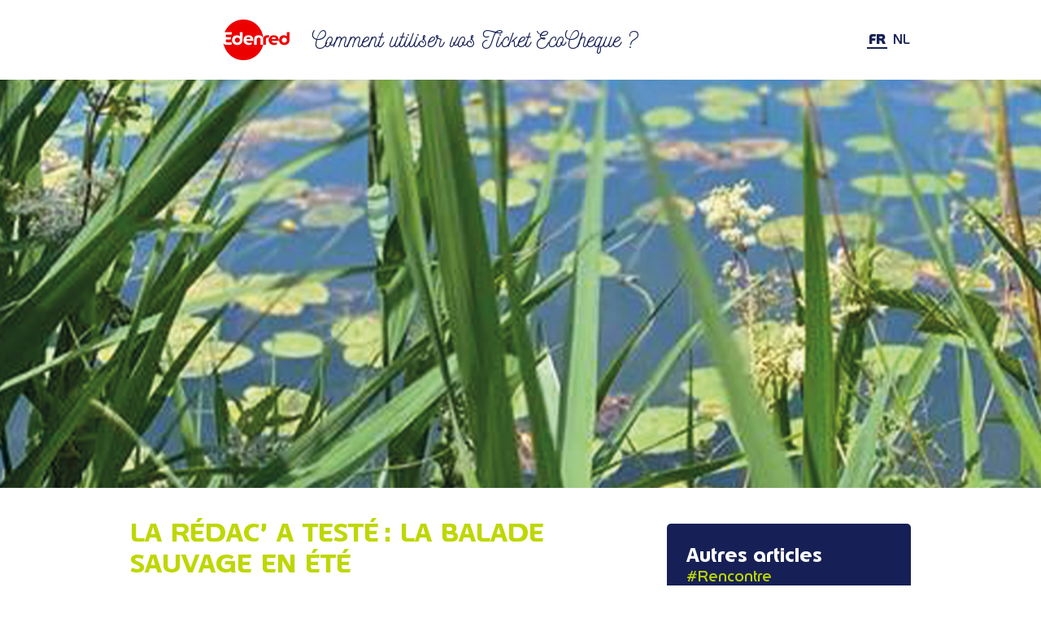

--- FILE ---
content_type: text/html; charset=UTF-8
request_url: https://iloveticketecocheque.edenred.be/fr/news/la-redac-a-teste%E2%80%AF-la-balade-sauvage-en-ete/
body_size: 5829
content:
<!DOCTYPE html><html lang="en"><head><meta charset="UTF-8"><meta http-equiv="Content-Type" content="text/html; charset=UTF-8"><meta http-equiv="X-UA-Compatible" content="IE=edge"><meta name="viewport" content="width=device-width, initial-scale=1.0"><link href="https://iloveticketecocheque.edenred.be/build/css/bundle.css?version1769742360" rel="stylesheet"><link rel="icon" href="https://iloveticketecocheque.edenred.be/build/img/favicon.ico"><title>La rédac’ a testé : la balade sauvage en été</title><meta name="description" content=""><meta name="robots" content="index, follow"><meta property="og:locale" content="fr"><meta property="og:type" content="website"><meta property="og:title" content="La rédac’ a testé : la balade sauvage en été"><meta property="og:image" content="https://s3.eu-west-3.amazonaws.com/edenred-blogs/2020/07/Bg-Cuisine-sauvage.jpg"><meta property="og:image:secure_url" content="https://s3.eu-west-3.amazonaws.com/edenred-blogs/2020/07/Bg-Cuisine-sauvage.jpg"><meta property="og:description" content=""><meta property="og:url" content="https://iloveticketecocheque.edenred.be/fr/news/la-redac-a-teste%E2%80%AF-la-balade-sauvage-en-ete/"><meta property="og:site_name" content="Ticket Ecochèque Edenred"><meta property="twitter:title" content="La rédac’ a testé : la balade sauvage en été"><meta property="twitter:description" content=""><meta property="twitter:image" content="https://s3.eu-west-3.amazonaws.com/edenred-blogs/2020/07/Bg-Cuisine-sauvage.jpg"><meta property="twitter:card" content="https://s3.eu-west-3.amazonaws.com/edenred-blogs/2020/07/Bg-Cuisine-sauvage.jpg"><script>(function(w,d,s,l,i){w[l]=w[l]||[];w[l].push({'gtm.start':
    new Date().getTime(),event:'gtm.js'});var f=d.getElementsByTagName(s)[0],
    j=d.createElement(s),dl=l!='dataLayer'?'&l='+l:'';j.async=true;j.src=
    'https://www.googletagmanager.com/gtm.js?id='+i+dl;f.parentNode.insertBefore(j,f);
    })(window,document,'script','dataLayer','GTM-WSJW6CV');
   </script><script>!function(f,b,e,v,n,t,s)
{if(f.fbq)return;n=f.fbq=function(){n.callMethod?
n.callMethod.apply(n,arguments):n.queue.push(arguments)};
if(!f._fbq)f._fbq=n;n.push=n;n.loaded=!0;n.version='2.0';
n.queue=[];t=b.createElement(e);t.async=!0;
t.src=v;s=b.getElementsByTagName(e)[0];
s.parentNode.insertBefore(t,s)}(window, document,'script',
'https://connect.facebook.net/en_US/fbevents.js');
fbq('init', '195936329216926');
fbq('track', 'PageView');
</script><script>(function(h,o,t,j,a,r){
    h.hj=h.hj||function(){(h.hj.q=h.hj.q||[]).push(arguments)};
    h._hjSettings={hjid:2658021,hjsv:6};
    a=o.getElementsByTagName('head')[0];
    r=o.createElement('script');r.async=1;
    r.src=t+h._hjSettings.hjid+j+h._hjSettings.hjsv;
    a.appendChild(r);
})(window,document,'https://static.hotjar.com/c/hotjar-','.js?sv=');
</script></head><body class="single-news"><noscript><img src="https://www.facebook.com/tr?id=195936329216926&amp;ev=PageView&amp;noscript=1" height="1" width="1" style="display:none"></noscript><div class="site"><header role="navigation" class="site-header"><nav class="site-header__nav container"><div class="site-header__col site-header__col--left"><a href="https://iloveticketecocheque.edenred.be/fr/" rel="home" class="site-header__brand">Ticket restaurant Edenred</a><span class="site-header__headline">Comment utiliser vos Ticket EcoCheque ?</span></div><div class="site-header__col site-header__col--right"><ul class="site-header__lang menu"><li class="menu__item is-current-lang"><a href="https://iloveticketecocheque.edenred.be/fr/news/la-redac-a-teste%e2%80%af-la-balade-sauvage-en-ete/" class="menu__link">FR</a></li><li class="menu__item "><a href="https://iloveticketecocheque.edenred.be/nl/news/getest-door-de-redactie-de-wilde-zomerwandeling/" class="menu__link">NL</a></li></ul></div></nav></header><main id="site-views" role="main" class="site-main"><div data-namespace="page" class="site-view"><section data-bottom-top="background-position-y: 100%;" data-top-bottom="background-position-y: 0%;" style="background-image: url(https://s3.eu-west-3.amazonaws.com/edenred-blogs/2020/07/Bg-Cuisine-sauvage.jpg);" class="site-intro site-intro--content"></section><div class="container"><div class="single-news__content"><div class="single-news__col single-news__col--content"><h1 class="h1 single-news__title">La rédac’ a testé : la balade sauvage en été</h1><div class="single-news__infos"><time class="single-news__infos__date">15/07/2022</time><span class="single-news__infos__divider">|</span><span class="single-news__infos__tags">Rencontre</span></div><section id="" class=" site-section md-padding-top md-padding-bottom bg-white"><div class="container"><div class="flex-row flex-row--responsive-sm flex-row--spacing-xs flex-align-top"><div style="flex: 1;" class="flex-row__item"><p><strong>La plupart des plantes sauvages qui se trouvent dans nos forêts et nos parcs sont comestibles ! Qu’à cela ne tienne, la rédac munie de son sac à dos a voulu découvrir de ses propres yeux ces petits trésors naturels. </strong></p>
<p><strong>10h tapantes, nous avons rendez-vous au Domaine régionale de Solvay à La Hulpe pour une balade avec Cuisine Sauvage. L’objectif de cette jeune asbl est de promouvoir l’usage des plantes sauvages comestibles dans l’alimentation.</strong></p>
</div></div></div><div class="container"><div class="flex-row flex-row--responsive-sm flex-row--spacing-xs flex-align-top"><div style="flex: 1;" class="flex-row__item"><h3><span class="color-secondary">Let’s go ! </span></h3>
</div></div></div><div class="container"><div class="flex-row flex-row--responsive-sm flex-row--spacing-xs flex-align-center"><div style="flex: 1;" class="flex-row__item"><div style="background-image: url(https://s3.eu-west-3.amazonaws.com/edenred-blogs/2020/07/Laura.jpg);" class="full-width-image"><img src="https://s3.eu-west-3.amazonaws.com/edenred-blogs/2020/07/Laura.jpg" alt=""></div></div><div style="flex: 1;" class="flex-row__item"><p>Entourés de notre super guide, <strong>Laura</strong>, nous partons donc à la découverte des <strong>plantes comestibles</strong> ! Elle nous promet de nous dévoiler tous ses petits secrets. Mais d’abord, un petit quiz d’initiation s’impose. D’ailleurs, toute la <strong>balade</strong> est sous forme <strong>ludique</strong>, ce qui rend la chose beaucoup plus agréable !</p>
<p><strong>Commençons par une petite question : “Selon vous, est-il légalement autorisé de cueillir des plantes, fruits et fleurs dans la nature ?” </strong></p>
<p>Oui - Non - Ça dépend</p>
</div></div></div><div class="container"><div class="flex-row flex-row--responsive-sm flex-row--spacing-xs flex-align-top"><div style="flex: 1;" class="flex-row__item"><p>Vous avez la réponse ?</p>
<p>La cueillette est autorisée ou pas <strong>en fonction des régions</strong>. En Wallonie c’est autorisé et en Flandre et à Bruxelles c’est interdit. Pourquoi ? Il y a une <strong>trop grande densité par rapport aux zones vertes</strong>. Attention, amendes à la clé.</p>
</div></div></div><div class="container"><div class="flex-row flex-row--responsive-sm flex-row--spacing-xs flex-align-top"><div style="flex: 1;" class="flex-row__item"><h3><span class="color-secondary"> Promenons-nous dans les bois </span></h3>
</div></div></div><div class="container"><div class="flex-row flex-row--responsive-sm flex-row--spacing-xs flex-align-center"><div style="flex: 1;" class="flex-row__item"><p>Tout au long de la balade, Laura, nous montre des plantes et nous invite à les <strong>toucher, sentir, cueillir</strong>. La chose la plus surprenante est sans nul doute le fait que ces plantes comestibles se trouvent partout (jardin, forêt, bois). <br />
Si pour des raisons évidentes, nous n’allons pas vous dévoiler tous les petits secrets de Laura, nous vous présentons en guise de <strong>mise en bouche deux plantes</strong> que nous avons facilement trouvé en forêt 🙂</p>
</div><div style="flex: 1;" class="flex-row__item"><div style="background-image: url(https://s3.eu-west-3.amazonaws.com/edenred-blogs/2020/07/Plantes-sauvages.jpg);" class="full-width-image"><img src="https://s3.eu-west-3.amazonaws.com/edenred-blogs/2020/07/Plantes-sauvages.jpg" alt=""></div></div></div></div><div class="container"><div class="flex-row flex-row--responsive-sm flex-row--spacing-xs flex-align-top"><div style="flex: 1;" class="flex-row__item"><h3><span class="color-secondary">Le plantain lancéolé </span></h3>
</div></div></div><div class="container"><div class="flex-row flex-row--responsive-sm flex-row--spacing-xs flex-align-center"><div style="flex: 1;" class="flex-row__item"><div style="background-image: url(https://s3.eu-west-3.amazonaws.com/edenred-blogs/2020/07/Plantain.jpg);" class="full-width-image"><img src="https://s3.eu-west-3.amazonaws.com/edenred-blogs/2020/07/Plantain.jpg" alt=""></div></div><div style="flex: 1;" class="flex-row__item"><p>Le quoi ? Nous avons eu la même réaction que vous ! Il s’agit de la première plante que nous avons rencontrée. Elle possède une feuille en <strong>forme de lance avec 5 nervures parallèles, ainsi qu’un épi floral</strong>. Pas de doute, c’est bien le plantin lancéolé ! Vous pouvez le retrouver au bord des<strong> chemins, prés et jardins</strong> toute l’année. Si vous en trouvez, essayez d’écraser la feuille ou l’épi, une <strong>odeur</strong> surprenante de <strong>champignons</strong> s’y dégagera.</p>
</div></div></div><div class="container"><div class="flex-row flex-row--responsive-sm flex-row--spacing-xs flex-align-top"><div style="flex: 1;" class="flex-row__item"><p>Comment le cuisiner ? Rien de bien compliqué. <strong>Torréfiés à la poêle et déposés sur un toast</strong>, les épis floraux sont par exemple délicieux ! Les feuilles, quant à elles, peuvent être <strong>séchées et infusées en tisane</strong>.</p>
</div></div></div><div class="container"><div class="flex-row flex-row--responsive-sm flex-row--spacing-xs flex-align-top"><div style="flex: 1;" class="flex-row__item"><h3><span class="color-secondary">La reine des prés</span></h3>
</div></div></div><div class="container"><div class="flex-row flex-row--responsive-sm flex-row--spacing-xs flex-align-center"><div style="flex: 1;" class="flex-row__item"><p><strong>« Élégante, majestueuse, elle illumine par sa blancheur les coins d'ombre humides et embaume les lieux d'un parfum délicat. Elle est également l'aspirine à l'état sauvage. Qui est-ce ? »</strong> nous demanda Laura. <br />
La reine des prés ! Si vous aimez le <strong>sucré</strong>, cette plante est faite pour vous. Son <strong>goût d’amande amère et de vanille</strong> la rend parfaite pour parfumer les desserts. Laura nous a dit qu’elle faisait parfois des madeleines parfumées à la reine-des-prés.</p>
</div><div style="flex: 1;" class="flex-row__item"><div style="background-image: url(https://s3.eu-west-3.amazonaws.com/edenred-blogs/2020/07/Reine-des-prés.jpg);" class="full-width-image"><img src="https://s3.eu-west-3.amazonaws.com/edenred-blogs/2020/07/Reine-des-prés.jpg" alt=""></div></div></div></div><div class="container"><div class="flex-row flex-row--responsive-sm flex-row--spacing-xs flex-align-top"><div style="flex: 1;" class="flex-row__item"><p>Et elle nous a même donné sa<strong> <a href="https://iloveticketecocheque.edenred.be/fr/news/recette-de-madeleines-a-la-reine-des-pres" target="_blank" rel="noopener">recette</a> </strong>! Imaginez-vous devoir manger des madeleines pour soulager vos maux de tête, que demande le peuple ?</p>
</div></div></div><div class="container"><div class="flex-row flex-row--responsive-sm flex-row--spacing-xs flex-align-top"><div style="flex: 1;" class="flex-row__item"><h3><span class="color-secondary">Notre avis </span></h3>
</div></div></div><div class="container"><div class="flex-row flex-row--responsive-sm flex-row--spacing-xs flex-align-top"><div style="flex: 1;" class="flex-row__item"><div style="background-image: url(https://s3.eu-west-3.amazonaws.com/edenred-blogs/2020/07/Paysage.jpg);" class="full-width-image"><img src="https://s3.eu-west-3.amazonaws.com/edenred-blogs/2020/07/Paysage.jpg" alt=""></div></div><div style="flex: 1;" class="flex-row__item"><p>Nous qui n’avons pas forcément la main verte, nous avons été séduits par cette balade. Apprendre tout en s’amusant est la devise de Cuisine Sauvage et ça se ressent. Devinettes, dessins, énigmes, ils débordent d’idées pour qu’on puisse s’amuser tout en s’instruisant. Cerise sur le gâteau, nous avons géré l’interro à la fin !</p>
</div></div></div><div class="container"><div class="flex-row flex-row--responsive-sm flex-row--spacing-xs flex-align-top"><div style="flex: 1;" class="flex-row__item"><p>Ces balades sont très accessibles, elles ne coûtent que 9€ et sont organisées un peu partout en Belgique. Le gros plus est que chaque balade est différente. Ce sont de nouveaux lieux, d’autres saisons et donc par conséquent d’autres plantes.</p>
<p><strong>En plus de ces balades sauvages, Cuisine Sauvage organise aussi des cours de cuisine et des team buildings. Notre équipe avait déjà participé à un atelier cuisine lors d’un Team Building l’année passée et nous avions eu un véritable coup de cœur ! C’est donc tout naturellement que nous avons eu envie de retenter l’expérience avec une balade sauvage et nous n’avons pas été déçus !</strong></p>
<p>&nbsp;</p>
<p><strong>Quels sont vos coins de verdure préférés pour une escapade estivale ? Partagez-nous vos adresses sur<a href="https://www.facebook.com/EdenredBelux" target="_blank" rel="noopener"> Facebook</a> ou taguez-nous en <a href="https://www.instagram.com/edenred_belgium/" target="_blank" rel="noopener">Insta</a> Stories.</strong></p>
</div></div></div></section><section class="site-section md-padding-vertical bg-light-grey"><div data-name="la-redac-a-teste%e2%80%af-la-balade-sauvage-en-ete" class="satisfaction"><h4 class="h4 satisfaction__title">Est-ce que cet article vous a plu ?</h4><p class="satisfaction__desc">Prenez le temps d’un clic pour nous partager votre avis et faire en sorte que nos prochains articles correspondent encore plus à vos besoins.</p><p class="satisfaction__message">Merci de nous avoir partagé votre avis.</p><ul class="satisfaction__choices"><li class="satisfaction__choices__item"><button data-track="click|Satisfaction : Ticket EcoChèque Edenred|la-redac-a-teste%e2%80%af-la-balade-sauvage-en-ete|No" class="button button--big button--secondary button--reversed">Non</button></li><li class="satisfaction__choices__item"><button data-track="click|Satisfaction : Ticket EcoChèque Edenred|la-redac-a-teste%e2%80%af-la-balade-sauvage-en-ete|Yes" class="button button--big button--secondary">Oui</button></li></ul></div><ul class="sharer"><li class="sharer__item sharer__item--label">Partager cet article</li><li class="sharer__item sharer__item--fb"><a href="https://www.facebook.com/sharer/sharer.php?u=https%3A%2F%2Filoveticketecocheque.edenred.be%2Ffr%2Fnews%2Fla-redac-a-teste%25E2%2580%25AF-la-balade-sauvage-en-ete%2F" target="_blank" rel="noopener" class="sharer__link"><i class="fab fa-facebook-f"></i></a></li><li class="sharer__item sharer__item--li"><a href="https://www.linkedin.com/shareArticle/?mini=true&amp;url=https%3A%2F%2Filoveticketecocheque.edenred.be%2Ffr%2Fnews%2Fla-redac-a-teste%25E2%2580%25AF-la-balade-sauvage-en-ete%2F&amp;title=La+r%C3%A9dac%E2%80%99+a+test%C3%A9%E2%80%AF%3A+la+balade+sauvage+en+%C3%A9t%C3%A9&amp;source=https%3A%2F%2Filoveticketecocheque.edenred.be%2Ffr%2Fnews%2Fla-redac-a-teste%25E2%2580%25AF-la-balade-sauvage-en-ete%2F" target="_blank" rel="noopener" class="sharer__link"><i class="fab fa-linkedin"></i></a></li><li class="sharer__item sharer__item--copy"><div data-copy class="sharer__link"><i class="fa fa-link"></i><input name="url" type="text" value="https%3A%2F%2Filoveticketecocheque.edenred.be%2Ffr%2Fnews%2Fla-redac-a-teste%25E2%2580%25AF-la-balade-sauvage-en-ete%2F"><span class="sharer__link__msg">Lien copié dans le presse-papier</span></div></li></ul></section></div><div class="single-news__col single-news__col--aside"><div class="single-news__aside"><div class="single-news__aside__content"><h3 class="h2 single-news__aside__title single-news__aside__wrap__trigger">Autres articles</h3><div class="single-news__aside__wrap"><p class="single-news__aside__subtitle">#Rencontre</p><a href="https://iloveticketecocheque.edenred.be/fr/news/kaly-ora-des-maillots-et-vetements-de-sport-ecoresponsables/" data-rubrique="Rencontre" data-category="0dechet § Environnement" class="single-news__aside__item"><span style="background-image: url(https://s3.eu-west-3.amazonaws.com/edenred-blogs/2023/03/23/1900-x-600-template-blog-480-×-650-px-350-×-200-px-14.png);" class="single-news__aside__item__visual"></span><span class="single-news__aside__item__title">Kaly Ora : des maillots et vêtements de sport écoresponsables</span></a><a href="https://iloveticketecocheque.edenred.be/fr/news/nature-decouvertes-un-partenaire-eco-en-or%e2%80%af/" data-rubrique="Rencontre" data-category="BonPlan" class="single-news__aside__item"><span style="background-image: url(https://s3.eu-west-3.amazonaws.com/edenred-blogs/2020/07/Vignette-ND-1.jpg);" class="single-news__aside__item__visual"></span><span class="single-news__aside__item__title">Nature & Découvertes – Un partenaire éco en or !</span></a><a href="https://iloveticketecocheque.edenred.be/fr/news/des-fetes-de-fin-dannee-responsables-de-la-fourche-a-la-fourchette/" data-rubrique="Rencontre" data-category="0dechet § courses § bonPlan" class="single-news__aside__item"><span style="background-image: url(https://s3.eu-west-3.amazonaws.com/edenred-blogs/2022/11/21/Notre-top-3-des-indispensables-de-la-rentree-Publication-Instagram-carree-480-×-650-px-1900-×-600-px-480-×-650-px-480-×-650-px-350-×-200-px.png);" class="single-news__aside__item__visual"></span><span class="single-news__aside__item__title">Des fêtes de fin d'année responsables, de la fourche à la fourchette</span></a><p class="xs-margin-top"><a href="https://iloveticketecocheque.edenred.be/fr/?theme=adresses&order=DESC&search=#news" class="single-news__aside__more">Voir plus</a></p><h3 class="h2 single-news__aside__title">Autres catégories</h3><ul class="categories-tags single-news__aside__categories"><li class="categories-tags__item"><a href="https://iloveticketecocheque.edenred.be/fr/?theme=voyage&order=DESC&search=#news" class="categories-tags__link">Voyage</a></li><li class="categories-tags__item"><a href="https://iloveticketecocheque.edenred.be/fr/?theme=zoom-fr&order=DESC&search=#news" class="categories-tags__link">Zoom</a></li><li class="categories-tags__item"><a href="https://iloveticketecocheque.edenred.be/fr/?theme=achats&order=DESC&search=#news" class="categories-tags__link">Top</a></li><li class="categories-tags__item"><a href="https://iloveticketecocheque.edenred.be/fr/?theme=adresses&order=DESC&search=#news" class="categories-tags__link">Rencontre</a></li><li class="categories-tags__item"><a href="https://iloveticketecocheque.edenred.be/fr/?theme=diy&order=DESC&search=#news" class="categories-tags__link">On a testé</a></li><li class="categories-tags__item"><a href="https://iloveticketecocheque.edenred.be/fr/?theme=diy-ticket-ecocheque-fr&order=DESC&search=#news" class="categories-tags__link">DIY</a></li><li class="categories-tags__item"><a href="https://iloveticketecocheque.edenred.be/fr/?theme=enfant&order=DESC&search=#news" class="categories-tags__link">enfant</a></li><li class="categories-tags__item"><a href="https://iloveticketecocheque.edenred.be/fr/?theme=home&order=DESC&search=#news" class="categories-tags__link">Home</a></li><li class="categories-tags__item"><a href="https://iloveticketecocheque.edenred.be/fr/?theme=insolite-ticket-ecocheque-fr&order=DESC&search=#news" class="categories-tags__link">Insolite</a></li><li class="categories-tags__item"><a href="https://iloveticketecocheque.edenred.be/fr/?theme=lifestyle-ecocheque&order=DESC&search=#news" class="categories-tags__link">Lifestyle</a></li><li class="categories-tags__item"><a href="https://iloveticketecocheque.edenred.be/fr/?theme=maison&order=DESC&search=#news" class="categories-tags__link">Maison</a></li><li class="categories-tags__item"><a href="https://iloveticketecocheque.edenred.be/fr/?theme=news-fr&order=DESC&search=#news" class="categories-tags__link">News</a></li><li class="categories-tags__item"><a href="https://iloveticketecocheque.edenred.be/fr/?theme=quiz&order=DESC&search=#news" class="categories-tags__link">Quiz</a></li><li class="categories-tags__item"><a href="https://iloveticketecocheque.edenred.be/fr/?theme=recettes-ecocheque&order=DESC&search=#news" class="categories-tags__link">Food</a></li></ul></div></div></div></div></div></div></div></main><footer role="contentinfo" class="site-footer"><div class="site-footer__bottom"><div class="container"><div class="row"><div class="gr-8 gr-12-xs site-footer__bottom__left"><span class="site-footer__espace-perso">Consultez votre<br><strong>espace personnel</strong></span><a href="https://www.myedenred.be/" target="_blank" rel="noopener" class="site-footer__myedenred button button--big">MyEdenred</a></div><div class="gr-4 gr-12-xs site-footer__bottom__right"><p>Suivez-nous</p></div><div class="gr-12 site-footer__bottom__bottom"><span class="site-footer__copyright">Copyright © 2020 Edenred Belgium</span></div></div></div></div></footer></div>    <script src="https://iloveticketecocheque.edenred.be/build/js/bundle.js?version1769742360" type="text/javascript"></script></body></html>

--- FILE ---
content_type: text/css
request_url: https://iloveticketecocheque.edenred.be/build/css/bundle.css?version1769742360
body_size: 45906
content:
@charset "UTF-8";.fa,.fab,.fal,.far,.fas{-moz-osx-font-smoothing:grayscale;-webkit-font-smoothing:antialiased;display:inline-block;font-style:normal;font-variant:normal;text-rendering:auto;line-height:1}.fa-500px:before{content:"\F26E"}.fa-abacus:before{content:"\F640"}.fa-accessible-icon:before{content:"\F368"}.fa-accusoft:before{content:"\F369"}.fa-acorn:before{content:"\F6AE"}.fa-acquisitions-incorporated:before{content:"\F6AF"}.fa-ad:before{content:"\F641"}.fa-address-book:before{content:"\F2B9"}.fa-address-card:before{content:"\F2BB"}.fa-adjust:before{content:"\F042"}.fa-adn:before{content:"\F170"}.fa-adobe:before{content:"\F778"}.fa-adversal:before{content:"\F36A"}.fa-affiliatetheme:before{content:"\F36B"}.fa-air-freshener:before{content:"\F5D0"}.fa-airbnb:before{content:"\F834"}.fa-alarm-clock:before{content:"\F34E"}.fa-alarm-exclamation:before{content:"\F843"}.fa-alarm-plus:before{content:"\F844"}.fa-alarm-snooze:before{content:"\F845"}.fa-album:before{content:"\F89F"}.fa-album-collection:before{content:"\F8A0"}.fa-algolia:before{content:"\F36C"}.fa-alicorn:before{content:"\F6B0"}.fa-align-center:before{content:"\F037"}.fa-align-justify:before{content:"\F039"}.fa-align-left:before{content:"\F036"}.fa-align-right:before{content:"\F038"}.fa-align-slash:before{content:"\F846"}.fa-alipay:before{content:"\F642"}.fa-allergies:before{content:"\F461"}.fa-amazon:before{content:"\F270"}.fa-amazon-pay:before{content:"\F42C"}.fa-ambulance:before{content:"\F0F9"}.fa-american-sign-language-interpreting:before{content:"\F2A3"}.fa-amilia:before{content:"\F36D"}.fa-amp-guitar:before{content:"\F8A1"}.fa-analytics:before{content:"\F643"}.fa-anchor:before{content:"\F13D"}.fa-android:before{content:"\F17B"}.fa-angel:before{content:"\F779"}.fa-angellist:before{content:"\F209"}.fa-angle-double-down:before{content:"\F103"}.fa-angle-double-left:before{content:"\F100"}.fa-angle-double-right:before{content:"\F101"}.fa-angle-double-up:before{content:"\F102"}.fa-angle-down:before{content:"\F107"}.fa-angle-left:before{content:"\F104"}.fa-angle-right:before{content:"\F105"}.fa-angle-up:before{content:"\F106"}.fa-angry:before{content:"\F556"}.fa-angrycreative:before{content:"\F36E"}.fa-angular:before{content:"\F420"}.fa-ankh:before{content:"\F644"}.fa-app-store:before{content:"\F36F"}.fa-app-store-ios:before{content:"\F370"}.fa-apper:before{content:"\F371"}.fa-apple:before{content:"\F179"}.fa-apple-alt:before{content:"\F5D1"}.fa-apple-crate:before{content:"\F6B1"}.fa-apple-pay:before{content:"\F415"}.fa-archive:before{content:"\F187"}.fa-archway:before{content:"\F557"}.fa-arrow-alt-circle-down:before{content:"\F358"}.fa-arrow-alt-circle-left:before{content:"\F359"}.fa-arrow-alt-circle-right:before{content:"\F35A"}.fa-arrow-alt-circle-up:before{content:"\F35B"}.fa-arrow-alt-down:before{content:"\F354"}.fa-arrow-alt-from-bottom:before{content:"\F346"}.fa-arrow-alt-from-left:before{content:"\F347"}.fa-arrow-alt-from-right:before{content:"\F348"}.fa-arrow-alt-from-top:before{content:"\F349"}.fa-arrow-alt-left:before{content:"\F355"}.fa-arrow-alt-right:before{content:"\F356"}.fa-arrow-alt-square-down:before{content:"\F350"}.fa-arrow-alt-square-left:before{content:"\F351"}.fa-arrow-alt-square-right:before{content:"\F352"}.fa-arrow-alt-square-up:before{content:"\F353"}.fa-arrow-alt-to-bottom:before{content:"\F34A"}.fa-arrow-alt-to-left:before{content:"\F34B"}.fa-arrow-alt-to-right:before{content:"\F34C"}.fa-arrow-alt-to-top:before{content:"\F34D"}.fa-arrow-alt-up:before{content:"\F357"}.fa-arrow-circle-down:before{content:"\F0AB"}.fa-arrow-circle-left:before{content:"\F0A8"}.fa-arrow-circle-right:before{content:"\F0A9"}.fa-arrow-circle-up:before{content:"\F0AA"}.fa-arrow-down:before{content:"\F063"}.fa-arrow-from-bottom:before{content:"\F342"}.fa-arrow-from-left:before{content:"\F343"}.fa-arrow-from-right:before{content:"\F344"}.fa-arrow-from-top:before{content:"\F345"}.fa-arrow-left:before{content:"\F060"}.fa-arrow-right:before{content:"\F061"}.fa-arrow-square-down:before{content:"\F339"}.fa-arrow-square-left:before{content:"\F33A"}.fa-arrow-square-right:before{content:"\F33B"}.fa-arrow-square-up:before{content:"\F33C"}.fa-arrow-to-bottom:before{content:"\F33D"}.fa-arrow-to-left:before{content:"\F33E"}.fa-arrow-to-right:before{content:"\F340"}.fa-arrow-to-top:before{content:"\F341"}.fa-arrow-up:before{content:"\F062"}.fa-arrows:before{content:"\F047"}.fa-arrows-alt:before{content:"\F0B2"}.fa-arrows-alt-h:before{content:"\F337"}.fa-arrows-alt-v:before{content:"\F338"}.fa-arrows-h:before{content:"\F07E"}.fa-arrows-v:before{content:"\F07D"}.fa-artstation:before{content:"\F77A"}.fa-assistive-listening-systems:before{content:"\F2A2"}.fa-asterisk:before{content:"\F069"}.fa-asymmetrik:before{content:"\F372"}.fa-at:before{content:"\F1FA"}.fa-atlas:before{content:"\F558"}.fa-atlassian:before{content:"\F77B"}.fa-atom:before{content:"\F5D2"}.fa-atom-alt:before{content:"\F5D3"}.fa-audible:before{content:"\F373"}.fa-audio-description:before{content:"\F29E"}.fa-autoprefixer:before{content:"\F41C"}.fa-avianex:before{content:"\F374"}.fa-aviato:before{content:"\F421"}.fa-award:before{content:"\F559"}.fa-aws:before{content:"\F375"}.fa-axe:before{content:"\F6B2"}.fa-axe-battle:before{content:"\F6B3"}.fa-baby:before{content:"\F77C"}.fa-baby-carriage:before{content:"\F77D"}.fa-backpack:before{content:"\F5D4"}.fa-backspace:before{content:"\F55A"}.fa-backward:before{content:"\F04A"}.fa-bacon:before{content:"\F7E5"}.fa-badge:before{content:"\F335"}.fa-badge-check:before{content:"\F336"}.fa-badge-dollar:before{content:"\F645"}.fa-badge-percent:before{content:"\F646"}.fa-badge-sheriff:before{content:"\F8A2"}.fa-badger-honey:before{content:"\F6B4"}.fa-bags-shopping:before{content:"\F847"}.fa-balance-scale:before{content:"\F24E"}.fa-balance-scale-left:before{content:"\F515"}.fa-balance-scale-right:before{content:"\F516"}.fa-ball-pile:before{content:"\F77E"}.fa-ballot:before{content:"\F732"}.fa-ballot-check:before{content:"\F733"}.fa-ban:before{content:"\F05E"}.fa-band-aid:before{content:"\F462"}.fa-bandcamp:before{content:"\F2D5"}.fa-banjo:before{content:"\F8A3"}.fa-barcode:before{content:"\F02A"}.fa-barcode-alt:before{content:"\F463"}.fa-barcode-read:before{content:"\F464"}.fa-barcode-scan:before{content:"\F465"}.fa-bars:before{content:"\F0C9"}.fa-baseball:before{content:"\F432"}.fa-baseball-ball:before{content:"\F433"}.fa-basketball-ball:before{content:"\F434"}.fa-basketball-hoop:before{content:"\F435"}.fa-bat:before{content:"\F6B5"}.fa-bath:before{content:"\F2CD"}.fa-battery-bolt:before{content:"\F376"}.fa-battery-empty:before{content:"\F244"}.fa-battery-full:before{content:"\F240"}.fa-battery-half:before{content:"\F242"}.fa-battery-quarter:before{content:"\F243"}.fa-battery-slash:before{content:"\F377"}.fa-battery-three-quarters:before{content:"\F241"}.fa-battle-net:before{content:"\F835"}.fa-bed:before{content:"\F236"}.fa-beer:before{content:"\F0FC"}.fa-behance:before{content:"\F1B4"}.fa-behance-square:before{content:"\F1B5"}.fa-bell:before{content:"\F0F3"}.fa-bell-exclamation:before{content:"\F848"}.fa-bell-plus:before{content:"\F849"}.fa-bell-school:before{content:"\F5D5"}.fa-bell-school-slash:before{content:"\F5D6"}.fa-bell-slash:before{content:"\F1F6"}.fa-bells:before{content:"\F77F"}.fa-betamax:before{content:"\F8A4"}.fa-bezier-curve:before{content:"\F55B"}.fa-bible:before{content:"\F647"}.fa-bicycle:before{content:"\F206"}.fa-biking:before{content:"\F84A"}.fa-biking-mountain:before{content:"\F84B"}.fa-bimobject:before{content:"\F378"}.fa-binoculars:before{content:"\F1E5"}.fa-biohazard:before{content:"\F780"}.fa-birthday-cake:before{content:"\F1FD"}.fa-bitbucket:before{content:"\F171"}.fa-bitcoin:before{content:"\F379"}.fa-bity:before{content:"\F37A"}.fa-black-tie:before{content:"\F27E"}.fa-blackberry:before{content:"\F37B"}.fa-blanket:before{content:"\F498"}.fa-blender:before{content:"\F517"}.fa-blender-phone:before{content:"\F6B6"}.fa-blind:before{content:"\F29D"}.fa-blog:before{content:"\F781"}.fa-blogger:before{content:"\F37C"}.fa-blogger-b:before{content:"\F37D"}.fa-bluetooth:before{content:"\F293"}.fa-bluetooth-b:before{content:"\F294"}.fa-bold:before{content:"\F032"}.fa-bolt:before{content:"\F0E7"}.fa-bomb:before{content:"\F1E2"}.fa-bone:before{content:"\F5D7"}.fa-bone-break:before{content:"\F5D8"}.fa-bong:before{content:"\F55C"}.fa-book:before{content:"\F02D"}.fa-book-alt:before{content:"\F5D9"}.fa-book-dead:before{content:"\F6B7"}.fa-book-heart:before{content:"\F499"}.fa-book-medical:before{content:"\F7E6"}.fa-book-open:before{content:"\F518"}.fa-book-reader:before{content:"\F5DA"}.fa-book-spells:before{content:"\F6B8"}.fa-book-user:before{content:"\F7E7"}.fa-bookmark:before{content:"\F02E"}.fa-books:before{content:"\F5DB"}.fa-books-medical:before{content:"\F7E8"}.fa-boombox:before{content:"\F8A5"}.fa-boot:before{content:"\F782"}.fa-booth-curtain:before{content:"\F734"}.fa-bootstrap:before{content:"\F836"}.fa-border-all:before{content:"\F84C"}.fa-border-bottom:before{content:"\F84D"}.fa-border-center-h:before{content:"\F89C"}.fa-border-center-v:before{content:"\F89D"}.fa-border-inner:before{content:"\F84E"}.fa-border-left:before{content:"\F84F"}.fa-border-none:before{content:"\F850"}.fa-border-outer:before{content:"\F851"}.fa-border-right:before{content:"\F852"}.fa-border-style:before{content:"\F853"}.fa-border-style-alt:before{content:"\F854"}.fa-border-top:before{content:"\F855"}.fa-bow-arrow:before{content:"\F6B9"}.fa-bowling-ball:before{content:"\F436"}.fa-bowling-pins:before{content:"\F437"}.fa-box:before{content:"\F466"}.fa-box-alt:before{content:"\F49A"}.fa-box-ballot:before{content:"\F735"}.fa-box-check:before{content:"\F467"}.fa-box-fragile:before{content:"\F49B"}.fa-box-full:before{content:"\F49C"}.fa-box-heart:before{content:"\F49D"}.fa-box-open:before{content:"\F49E"}.fa-box-up:before{content:"\F49F"}.fa-box-usd:before{content:"\F4A0"}.fa-boxes:before{content:"\F468"}.fa-boxes-alt:before{content:"\F4A1"}.fa-boxing-glove:before{content:"\F438"}.fa-brackets:before{content:"\F7E9"}.fa-brackets-curly:before{content:"\F7EA"}.fa-braille:before{content:"\F2A1"}.fa-brain:before{content:"\F5DC"}.fa-bread-loaf:before{content:"\F7EB"}.fa-bread-slice:before{content:"\F7EC"}.fa-briefcase:before{content:"\F0B1"}.fa-briefcase-medical:before{content:"\F469"}.fa-bring-forward:before{content:"\F856"}.fa-bring-front:before{content:"\F857"}.fa-broadcast-tower:before{content:"\F519"}.fa-broom:before{content:"\F51A"}.fa-browser:before{content:"\F37E"}.fa-brush:before{content:"\F55D"}.fa-btc:before{content:"\F15A"}.fa-buffer:before{content:"\F837"}.fa-bug:before{content:"\F188"}.fa-building:before{content:"\F1AD"}.fa-bullhorn:before{content:"\F0A1"}.fa-bullseye:before{content:"\F140"}.fa-bullseye-arrow:before{content:"\F648"}.fa-bullseye-pointer:before{content:"\F649"}.fa-burger-soda:before{content:"\F858"}.fa-burn:before{content:"\F46A"}.fa-buromobelexperte:before{content:"\F37F"}.fa-burrito:before{content:"\F7ED"}.fa-bus:before{content:"\F207"}.fa-bus-alt:before{content:"\F55E"}.fa-bus-school:before{content:"\F5DD"}.fa-business-time:before{content:"\F64A"}.fa-buy-n-large:before{content:"\F8A6"}.fa-buysellads:before{content:"\F20D"}.fa-cabinet-filing:before{content:"\F64B"}.fa-cactus:before{content:"\F8A7"}.fa-calculator:before{content:"\F1EC"}.fa-calculator-alt:before{content:"\F64C"}.fa-calendar:before{content:"\F133"}.fa-calendar-alt:before{content:"\F073"}.fa-calendar-check:before{content:"\F274"}.fa-calendar-day:before{content:"\F783"}.fa-calendar-edit:before{content:"\F333"}.fa-calendar-exclamation:before{content:"\F334"}.fa-calendar-minus:before{content:"\F272"}.fa-calendar-plus:before{content:"\F271"}.fa-calendar-star:before{content:"\F736"}.fa-calendar-times:before{content:"\F273"}.fa-calendar-week:before{content:"\F784"}.fa-camcorder:before{content:"\F8A8"}.fa-camera:before{content:"\F030"}.fa-camera-alt:before{content:"\F332"}.fa-camera-movie:before{content:"\F8A9"}.fa-camera-polaroid:before{content:"\F8AA"}.fa-camera-retro:before{content:"\F083"}.fa-campfire:before{content:"\F6BA"}.fa-campground:before{content:"\F6BB"}.fa-canadian-maple-leaf:before{content:"\F785"}.fa-candle-holder:before{content:"\F6BC"}.fa-candy-cane:before{content:"\F786"}.fa-candy-corn:before{content:"\F6BD"}.fa-cannabis:before{content:"\F55F"}.fa-capsules:before{content:"\F46B"}.fa-car:before{content:"\F1B9"}.fa-car-alt:before{content:"\F5DE"}.fa-car-battery:before{content:"\F5DF"}.fa-car-building:before{content:"\F859"}.fa-car-bump:before{content:"\F5E0"}.fa-car-bus:before{content:"\F85A"}.fa-car-crash:before{content:"\F5E1"}.fa-car-garage:before{content:"\F5E2"}.fa-car-mechanic:before{content:"\F5E3"}.fa-car-side:before{content:"\F5E4"}.fa-car-tilt:before{content:"\F5E5"}.fa-car-wash:before{content:"\F5E6"}.fa-caret-circle-down:before{content:"\F32D"}.fa-caret-circle-left:before{content:"\F32E"}.fa-caret-circle-right:before{content:"\F330"}.fa-caret-circle-up:before{content:"\F331"}.fa-caret-down:before{content:"\F0D7"}.fa-caret-left:before{content:"\F0D9"}.fa-caret-right:before{content:"\F0DA"}.fa-caret-square-down:before{content:"\F150"}.fa-caret-square-left:before{content:"\F191"}.fa-caret-square-right:before{content:"\F152"}.fa-caret-square-up:before{content:"\F151"}.fa-caret-up:before{content:"\F0D8"}.fa-carrot:before{content:"\F787"}.fa-cars:before{content:"\F85B"}.fa-cart-arrow-down:before{content:"\F218"}.fa-cart-plus:before{content:"\F217"}.fa-cash-register:before{content:"\F788"}.fa-cassette-tape:before{content:"\F8AB"}.fa-cat:before{content:"\F6BE"}.fa-cauldron:before{content:"\F6BF"}.fa-cc-amazon-pay:before{content:"\F42D"}.fa-cc-amex:before{content:"\F1F3"}.fa-cc-apple-pay:before{content:"\F416"}.fa-cc-diners-club:before{content:"\F24C"}.fa-cc-discover:before{content:"\F1F2"}.fa-cc-jcb:before{content:"\F24B"}.fa-cc-mastercard:before{content:"\F1F1"}.fa-cc-paypal:before{content:"\F1F4"}.fa-cc-stripe:before{content:"\F1F5"}.fa-cc-visa:before{content:"\F1F0"}.fa-cctv:before{content:"\F8AC"}.fa-centercode:before{content:"\F380"}.fa-centos:before{content:"\F789"}.fa-certificate:before{content:"\F0A3"}.fa-chair:before{content:"\F6C0"}.fa-chair-office:before{content:"\F6C1"}.fa-chalkboard:before{content:"\F51B"}.fa-chalkboard-teacher:before{content:"\F51C"}.fa-charging-station:before{content:"\F5E7"}.fa-chart-area:before{content:"\F1FE"}.fa-chart-bar:before{content:"\F080"}.fa-chart-line:before{content:"\F201"}.fa-chart-line-down:before{content:"\F64D"}.fa-chart-network:before{content:"\F78A"}.fa-chart-pie:before{content:"\F200"}.fa-chart-pie-alt:before{content:"\F64E"}.fa-chart-scatter:before{content:"\F7EE"}.fa-check:before{content:"\F00C"}.fa-check-circle:before{content:"\F058"}.fa-check-double:before{content:"\F560"}.fa-check-square:before{content:"\F14A"}.fa-cheese:before{content:"\F7EF"}.fa-cheese-swiss:before{content:"\F7F0"}.fa-cheeseburger:before{content:"\F7F1"}.fa-chess:before{content:"\F439"}.fa-chess-bishop:before{content:"\F43A"}.fa-chess-bishop-alt:before{content:"\F43B"}.fa-chess-board:before{content:"\F43C"}.fa-chess-clock:before{content:"\F43D"}.fa-chess-clock-alt:before{content:"\F43E"}.fa-chess-king:before{content:"\F43F"}.fa-chess-king-alt:before{content:"\F440"}.fa-chess-knight:before{content:"\F441"}.fa-chess-knight-alt:before{content:"\F442"}.fa-chess-pawn:before{content:"\F443"}.fa-chess-pawn-alt:before{content:"\F444"}.fa-chess-queen:before{content:"\F445"}.fa-chess-queen-alt:before{content:"\F446"}.fa-chess-rook:before{content:"\F447"}.fa-chess-rook-alt:before{content:"\F448"}.fa-chevron-circle-down:before{content:"\F13A"}.fa-chevron-circle-left:before{content:"\F137"}.fa-chevron-circle-right:before{content:"\F138"}.fa-chevron-circle-up:before{content:"\F139"}.fa-chevron-double-down:before{content:"\F322"}.fa-chevron-double-left:before{content:"\F323"}.fa-chevron-double-right:before{content:"\F324"}.fa-chevron-double-up:before{content:"\F325"}.fa-chevron-down:before{content:"\F078"}.fa-chevron-left:before{content:"\F053"}.fa-chevron-right:before{content:"\F054"}.fa-chevron-square-down:before{content:"\F329"}.fa-chevron-square-left:before{content:"\F32A"}.fa-chevron-square-right:before{content:"\F32B"}.fa-chevron-square-up:before{content:"\F32C"}.fa-chevron-up:before{content:"\F077"}.fa-child:before{content:"\F1AE"}.fa-chimney:before{content:"\F78B"}.fa-chrome:before{content:"\F268"}.fa-chromecast:before{content:"\F838"}.fa-church:before{content:"\F51D"}.fa-circle:before{content:"\F111"}.fa-circle-notch:before{content:"\F1CE"}.fa-city:before{content:"\F64F"}.fa-clarinet:before{content:"\F8AD"}.fa-claw-marks:before{content:"\F6C2"}.fa-clinic-medical:before{content:"\F7F2"}.fa-clipboard:before{content:"\F328"}.fa-clipboard-check:before{content:"\F46C"}.fa-clipboard-list:before{content:"\F46D"}.fa-clipboard-list-check:before{content:"\F737"}.fa-clipboard-prescription:before{content:"\F5E8"}.fa-clipboard-user:before{content:"\F7F3"}.fa-clock:before{content:"\F017"}.fa-clone:before{content:"\F24D"}.fa-closed-captioning:before{content:"\F20A"}.fa-cloud:before{content:"\F0C2"}.fa-cloud-download:before{content:"\F0ED"}.fa-cloud-download-alt:before{content:"\F381"}.fa-cloud-drizzle:before{content:"\F738"}.fa-cloud-hail:before{content:"\F739"}.fa-cloud-hail-mixed:before{content:"\F73A"}.fa-cloud-meatball:before{content:"\F73B"}.fa-cloud-moon:before{content:"\F6C3"}.fa-cloud-moon-rain:before{content:"\F73C"}.fa-cloud-music:before{content:"\F8AE"}.fa-cloud-rain:before{content:"\F73D"}.fa-cloud-rainbow:before{content:"\F73E"}.fa-cloud-showers:before{content:"\F73F"}.fa-cloud-showers-heavy:before{content:"\F740"}.fa-cloud-sleet:before{content:"\F741"}.fa-cloud-snow:before{content:"\F742"}.fa-cloud-sun:before{content:"\F6C4"}.fa-cloud-sun-rain:before{content:"\F743"}.fa-cloud-upload:before{content:"\F0EE"}.fa-cloud-upload-alt:before{content:"\F382"}.fa-clouds:before{content:"\F744"}.fa-clouds-moon:before{content:"\F745"}.fa-clouds-sun:before{content:"\F746"}.fa-cloudscale:before{content:"\F383"}.fa-cloudsmith:before{content:"\F384"}.fa-cloudversify:before{content:"\F385"}.fa-club:before{content:"\F327"}.fa-cocktail:before{content:"\F561"}.fa-code:before{content:"\F121"}.fa-code-branch:before{content:"\F126"}.fa-code-commit:before{content:"\F386"}.fa-code-merge:before{content:"\F387"}.fa-codepen:before{content:"\F1CB"}.fa-codiepie:before{content:"\F284"}.fa-coffee:before{content:"\F0F4"}.fa-coffee-togo:before{content:"\F6C5"}.fa-coffin:before{content:"\F6C6"}.fa-cog:before{content:"\F013"}.fa-cogs:before{content:"\F085"}.fa-coin:before{content:"\F85C"}.fa-coins:before{content:"\F51E"}.fa-columns:before{content:"\F0DB"}.fa-comment:before{content:"\F075"}.fa-comment-alt:before{content:"\F27A"}.fa-comment-alt-check:before{content:"\F4A2"}.fa-comment-alt-dollar:before{content:"\F650"}.fa-comment-alt-dots:before{content:"\F4A3"}.fa-comment-alt-edit:before{content:"\F4A4"}.fa-comment-alt-exclamation:before{content:"\F4A5"}.fa-comment-alt-lines:before{content:"\F4A6"}.fa-comment-alt-medical:before{content:"\F7F4"}.fa-comment-alt-minus:before{content:"\F4A7"}.fa-comment-alt-music:before{content:"\F8AF"}.fa-comment-alt-plus:before{content:"\F4A8"}.fa-comment-alt-slash:before{content:"\F4A9"}.fa-comment-alt-smile:before{content:"\F4AA"}.fa-comment-alt-times:before{content:"\F4AB"}.fa-comment-check:before{content:"\F4AC"}.fa-comment-dollar:before{content:"\F651"}.fa-comment-dots:before{content:"\F4AD"}.fa-comment-edit:before{content:"\F4AE"}.fa-comment-exclamation:before{content:"\F4AF"}.fa-comment-lines:before{content:"\F4B0"}.fa-comment-medical:before{content:"\F7F5"}.fa-comment-minus:before{content:"\F4B1"}.fa-comment-music:before{content:"\F8B0"}.fa-comment-plus:before{content:"\F4B2"}.fa-comment-slash:before{content:"\F4B3"}.fa-comment-smile:before{content:"\F4B4"}.fa-comment-times:before{content:"\F4B5"}.fa-comments:before{content:"\F086"}.fa-comments-alt:before{content:"\F4B6"}.fa-comments-alt-dollar:before{content:"\F652"}.fa-comments-dollar:before{content:"\F653"}.fa-compact-disc:before{content:"\F51F"}.fa-compass:before{content:"\F14E"}.fa-compass-slash:before{content:"\F5E9"}.fa-compress:before{content:"\F066"}.fa-compress-alt:before{content:"\F422"}.fa-compress-arrows-alt:before{content:"\F78C"}.fa-compress-wide:before{content:"\F326"}.fa-computer-classic:before{content:"\F8B1"}.fa-computer-speaker:before{content:"\F8B2"}.fa-concierge-bell:before{content:"\F562"}.fa-confluence:before{content:"\F78D"}.fa-connectdevelop:before{content:"\F20E"}.fa-construction:before{content:"\F85D"}.fa-container-storage:before{content:"\F4B7"}.fa-contao:before{content:"\F26D"}.fa-conveyor-belt:before{content:"\F46E"}.fa-conveyor-belt-alt:before{content:"\F46F"}.fa-cookie:before{content:"\F563"}.fa-cookie-bite:before{content:"\F564"}.fa-copy:before{content:"\F0C5"}.fa-copyright:before{content:"\F1F9"}.fa-corn:before{content:"\F6C7"}.fa-cotton-bureau:before{content:"\F89E"}.fa-couch:before{content:"\F4B8"}.fa-cow:before{content:"\F6C8"}.fa-cowbell:before{content:"\F8B3"}.fa-cowbell-more:before{content:"\F8B4"}.fa-cpanel:before{content:"\F388"}.fa-creative-commons:before{content:"\F25E"}.fa-creative-commons-by:before{content:"\F4E7"}.fa-creative-commons-nc:before{content:"\F4E8"}.fa-creative-commons-nc-eu:before{content:"\F4E9"}.fa-creative-commons-nc-jp:before{content:"\F4EA"}.fa-creative-commons-nd:before{content:"\F4EB"}.fa-creative-commons-pd:before{content:"\F4EC"}.fa-creative-commons-pd-alt:before{content:"\F4ED"}.fa-creative-commons-remix:before{content:"\F4EE"}.fa-creative-commons-sa:before{content:"\F4EF"}.fa-creative-commons-sampling:before{content:"\F4F0"}.fa-creative-commons-sampling-plus:before{content:"\F4F1"}.fa-creative-commons-share:before{content:"\F4F2"}.fa-creative-commons-zero:before{content:"\F4F3"}.fa-credit-card:before{content:"\F09D"}.fa-credit-card-blank:before{content:"\F389"}.fa-credit-card-front:before{content:"\F38A"}.fa-cricket:before{content:"\F449"}.fa-critical-role:before{content:"\F6C9"}.fa-croissant:before{content:"\F7F6"}.fa-crop:before{content:"\F125"}.fa-crop-alt:before{content:"\F565"}.fa-cross:before{content:"\F654"}.fa-crosshairs:before{content:"\F05B"}.fa-crow:before{content:"\F520"}.fa-crown:before{content:"\F521"}.fa-crutch:before{content:"\F7F7"}.fa-crutches:before{content:"\F7F8"}.fa-css3:before{content:"\F13C"}.fa-css3-alt:before{content:"\F38B"}.fa-cube:before{content:"\F1B2"}.fa-cubes:before{content:"\F1B3"}.fa-curling:before{content:"\F44A"}.fa-cut:before{content:"\F0C4"}.fa-cuttlefish:before{content:"\F38C"}.fa-d-and-d:before{content:"\F38D"}.fa-d-and-d-beyond:before{content:"\F6CA"}.fa-dagger:before{content:"\F6CB"}.fa-dashcube:before{content:"\F210"}.fa-database:before{content:"\F1C0"}.fa-deaf:before{content:"\F2A4"}.fa-debug:before{content:"\F7F9"}.fa-deer:before{content:"\F78E"}.fa-deer-rudolph:before{content:"\F78F"}.fa-delicious:before{content:"\F1A5"}.fa-democrat:before{content:"\F747"}.fa-deploydog:before{content:"\F38E"}.fa-deskpro:before{content:"\F38F"}.fa-desktop:before{content:"\F108"}.fa-desktop-alt:before{content:"\F390"}.fa-dev:before{content:"\F6CC"}.fa-deviantart:before{content:"\F1BD"}.fa-dewpoint:before{content:"\F748"}.fa-dharmachakra:before{content:"\F655"}.fa-dhl:before{content:"\F790"}.fa-diagnoses:before{content:"\F470"}.fa-diamond:before{content:"\F219"}.fa-diaspora:before{content:"\F791"}.fa-dice:before{content:"\F522"}.fa-dice-d10:before{content:"\F6CD"}.fa-dice-d12:before{content:"\F6CE"}.fa-dice-d20:before{content:"\F6CF"}.fa-dice-d4:before{content:"\F6D0"}.fa-dice-d6:before{content:"\F6D1"}.fa-dice-d8:before{content:"\F6D2"}.fa-dice-five:before{content:"\F523"}.fa-dice-four:before{content:"\F524"}.fa-dice-one:before{content:"\F525"}.fa-dice-six:before{content:"\F526"}.fa-dice-three:before{content:"\F527"}.fa-dice-two:before{content:"\F528"}.fa-digg:before{content:"\F1A6"}.fa-digging:before{content:"\F85E"}.fa-digital-ocean:before{content:"\F391"}.fa-digital-tachograph:before{content:"\F566"}.fa-diploma:before{content:"\F5EA"}.fa-directions:before{content:"\F5EB"}.fa-disc-drive:before{content:"\F8B5"}.fa-discord:before{content:"\F392"}.fa-discourse:before{content:"\F393"}.fa-disease:before{content:"\F7FA"}.fa-divide:before{content:"\F529"}.fa-dizzy:before{content:"\F567"}.fa-dna:before{content:"\F471"}.fa-do-not-enter:before{content:"\F5EC"}.fa-dochub:before{content:"\F394"}.fa-docker:before{content:"\F395"}.fa-dog:before{content:"\F6D3"}.fa-dog-leashed:before{content:"\F6D4"}.fa-dollar-sign:before{content:"\F155"}.fa-dolly:before{content:"\F472"}.fa-dolly-empty:before{content:"\F473"}.fa-dolly-flatbed:before{content:"\F474"}.fa-dolly-flatbed-alt:before{content:"\F475"}.fa-dolly-flatbed-empty:before{content:"\F476"}.fa-donate:before{content:"\F4B9"}.fa-door-closed:before{content:"\F52A"}.fa-door-open:before{content:"\F52B"}.fa-dot-circle:before{content:"\F192"}.fa-dove:before{content:"\F4BA"}.fa-download:before{content:"\F019"}.fa-draft2digital:before{content:"\F396"}.fa-drafting-compass:before{content:"\F568"}.fa-dragon:before{content:"\F6D5"}.fa-draw-circle:before{content:"\F5ED"}.fa-draw-polygon:before{content:"\F5EE"}.fa-draw-square:before{content:"\F5EF"}.fa-dreidel:before{content:"\F792"}.fa-dribbble:before{content:"\F17D"}.fa-dribbble-square:before{content:"\F397"}.fa-drone:before{content:"\F85F"}.fa-drone-alt:before{content:"\F860"}.fa-dropbox:before{content:"\F16B"}.fa-drum:before{content:"\F569"}.fa-drum-steelpan:before{content:"\F56A"}.fa-drumstick:before{content:"\F6D6"}.fa-drumstick-bite:before{content:"\F6D7"}.fa-drupal:before{content:"\F1A9"}.fa-dryer:before{content:"\F861"}.fa-dryer-alt:before{content:"\F862"}.fa-duck:before{content:"\F6D8"}.fa-dumbbell:before{content:"\F44B"}.fa-dumpster:before{content:"\F793"}.fa-dumpster-fire:before{content:"\F794"}.fa-dungeon:before{content:"\F6D9"}.fa-dyalog:before{content:"\F399"}.fa-ear:before{content:"\F5F0"}.fa-ear-muffs:before{content:"\F795"}.fa-earlybirds:before{content:"\F39A"}.fa-ebay:before{content:"\F4F4"}.fa-eclipse:before{content:"\F749"}.fa-eclipse-alt:before{content:"\F74A"}.fa-edge:before{content:"\F282"}.fa-edit:before{content:"\F044"}.fa-egg:before{content:"\F7FB"}.fa-egg-fried:before{content:"\F7FC"}.fa-eject:before{content:"\F052"}.fa-elementor:before{content:"\F430"}.fa-elephant:before{content:"\F6DA"}.fa-ellipsis-h:before{content:"\F141"}.fa-ellipsis-h-alt:before{content:"\F39B"}.fa-ellipsis-v:before{content:"\F142"}.fa-ellipsis-v-alt:before{content:"\F39C"}.fa-ello:before{content:"\F5F1"}.fa-ember:before{content:"\F423"}.fa-empire:before{content:"\F1D1"}.fa-empty-set:before{content:"\F656"}.fa-engine-warning:before{content:"\F5F2"}.fa-envelope:before{content:"\F0E0"}.fa-envelope-open:before{content:"\F2B6"}.fa-envelope-open-dollar:before{content:"\F657"}.fa-envelope-open-text:before{content:"\F658"}.fa-envelope-square:before{content:"\F199"}.fa-envira:before{content:"\F299"}.fa-equals:before{content:"\F52C"}.fa-eraser:before{content:"\F12D"}.fa-erlang:before{content:"\F39D"}.fa-ethereum:before{content:"\F42E"}.fa-ethernet:before{content:"\F796"}.fa-etsy:before{content:"\F2D7"}.fa-euro-sign:before{content:"\F153"}.fa-evernote:before{content:"\F839"}.fa-exchange:before{content:"\F0EC"}.fa-exchange-alt:before{content:"\F362"}.fa-exclamation:before{content:"\F12A"}.fa-exclamation-circle:before{content:"\F06A"}.fa-exclamation-square:before{content:"\F321"}.fa-exclamation-triangle:before{content:"\F071"}.fa-expand:before{content:"\F065"}.fa-expand-alt:before{content:"\F424"}.fa-expand-arrows:before{content:"\F31D"}.fa-expand-arrows-alt:before{content:"\F31E"}.fa-expand-wide:before{content:"\F320"}.fa-expeditedssl:before{content:"\F23E"}.fa-external-link:before{content:"\F08E"}.fa-external-link-alt:before{content:"\F35D"}.fa-external-link-square:before{content:"\F14C"}.fa-external-link-square-alt:before{content:"\F360"}.fa-eye:before{content:"\F06E"}.fa-eye-dropper:before{content:"\F1FB"}.fa-eye-evil:before{content:"\F6DB"}.fa-eye-slash:before{content:"\F070"}.fa-facebook:before{content:"\F09A"}.fa-facebook-f:before{content:"\F39E"}.fa-facebook-messenger:before{content:"\F39F"}.fa-facebook-square:before{content:"\F082"}.fa-fan:before{content:"\F863"}.fa-fantasy-flight-games:before{content:"\F6DC"}.fa-farm:before{content:"\F864"}.fa-fast-backward:before{content:"\F049"}.fa-fast-forward:before{content:"\F050"}.fa-fax:before{content:"\F1AC"}.fa-feather:before{content:"\F52D"}.fa-feather-alt:before{content:"\F56B"}.fa-fedex:before{content:"\F797"}.fa-fedora:before{content:"\F798"}.fa-female:before{content:"\F182"}.fa-field-hockey:before{content:"\F44C"}.fa-fighter-jet:before{content:"\F0FB"}.fa-figma:before{content:"\F799"}.fa-file:before{content:"\F15B"}.fa-file-alt:before{content:"\F15C"}.fa-file-archive:before{content:"\F1C6"}.fa-file-audio:before{content:"\F1C7"}.fa-file-certificate:before{content:"\F5F3"}.fa-file-chart-line:before{content:"\F659"}.fa-file-chart-pie:before{content:"\F65A"}.fa-file-check:before{content:"\F316"}.fa-file-code:before{content:"\F1C9"}.fa-file-contract:before{content:"\F56C"}.fa-file-csv:before{content:"\F6DD"}.fa-file-download:before{content:"\F56D"}.fa-file-edit:before{content:"\F31C"}.fa-file-excel:before{content:"\F1C3"}.fa-file-exclamation:before{content:"\F31A"}.fa-file-export:before{content:"\F56E"}.fa-file-image:before{content:"\F1C5"}.fa-file-import:before{content:"\F56F"}.fa-file-invoice:before{content:"\F570"}.fa-file-invoice-dollar:before{content:"\F571"}.fa-file-medical:before{content:"\F477"}.fa-file-medical-alt:before{content:"\F478"}.fa-file-minus:before{content:"\F318"}.fa-file-music:before{content:"\F8B6"}.fa-file-pdf:before{content:"\F1C1"}.fa-file-plus:before{content:"\F319"}.fa-file-powerpoint:before{content:"\F1C4"}.fa-file-prescription:before{content:"\F572"}.fa-file-search:before{content:"\F865"}.fa-file-signature:before{content:"\F573"}.fa-file-spreadsheet:before{content:"\F65B"}.fa-file-times:before{content:"\F317"}.fa-file-upload:before{content:"\F574"}.fa-file-user:before{content:"\F65C"}.fa-file-video:before{content:"\F1C8"}.fa-file-word:before{content:"\F1C2"}.fa-files-medical:before{content:"\F7FD"}.fa-fill:before{content:"\F575"}.fa-fill-drip:before{content:"\F576"}.fa-film:before{content:"\F008"}.fa-film-alt:before{content:"\F3A0"}.fa-film-canister:before{content:"\F8B7"}.fa-filter:before{content:"\F0B0"}.fa-fingerprint:before{content:"\F577"}.fa-fire:before{content:"\F06D"}.fa-fire-alt:before{content:"\F7E4"}.fa-fire-extinguisher:before{content:"\F134"}.fa-fire-smoke:before{content:"\F74B"}.fa-firefox:before{content:"\F269"}.fa-fireplace:before{content:"\F79A"}.fa-first-aid:before{content:"\F479"}.fa-first-order:before{content:"\F2B0"}.fa-first-order-alt:before{content:"\F50A"}.fa-firstdraft:before{content:"\F3A1"}.fa-fish:before{content:"\F578"}.fa-fish-cooked:before{content:"\F7FE"}.fa-fist-raised:before{content:"\F6DE"}.fa-flag:before{content:"\F024"}.fa-flag-alt:before{content:"\F74C"}.fa-flag-checkered:before{content:"\F11E"}.fa-flag-usa:before{content:"\F74D"}.fa-flame:before{content:"\F6DF"}.fa-flashlight:before{content:"\F8B8"}.fa-flask:before{content:"\F0C3"}.fa-flask-poison:before{content:"\F6E0"}.fa-flask-potion:before{content:"\F6E1"}.fa-flickr:before{content:"\F16E"}.fa-flipboard:before{content:"\F44D"}.fa-flower:before{content:"\F7FF"}.fa-flower-daffodil:before{content:"\F800"}.fa-flower-tulip:before{content:"\F801"}.fa-flushed:before{content:"\F579"}.fa-flute:before{content:"\F8B9"}.fa-flux-capacitor:before{content:"\F8BA"}.fa-fly:before{content:"\F417"}.fa-fog:before{content:"\F74E"}.fa-folder:before{content:"\F07B"}.fa-folder-minus:before{content:"\F65D"}.fa-folder-open:before{content:"\F07C"}.fa-folder-plus:before{content:"\F65E"}.fa-folder-times:before{content:"\F65F"}.fa-folder-tree:before{content:"\F802"}.fa-folders:before{content:"\F660"}.fa-font:before{content:"\F031"}.fa-font-awesome:before{content:"\F2B4"}.fa-font-awesome-alt:before{content:"\F35C"}.fa-font-awesome-flag:before{content:"\F425"}.fa-font-awesome-logo-full:before{content:"\F4E6"}.fa-font-case:before{content:"\F866"}.fa-fonticons:before{content:"\F280"}.fa-fonticons-fi:before{content:"\F3A2"}.fa-football-ball:before{content:"\F44E"}.fa-football-helmet:before{content:"\F44F"}.fa-forklift:before{content:"\F47A"}.fa-fort-awesome:before{content:"\F286"}.fa-fort-awesome-alt:before{content:"\F3A3"}.fa-forumbee:before{content:"\F211"}.fa-forward:before{content:"\F04E"}.fa-foursquare:before{content:"\F180"}.fa-fragile:before{content:"\F4BB"}.fa-free-code-camp:before{content:"\F2C5"}.fa-freebsd:before{content:"\F3A4"}.fa-french-fries:before{content:"\F803"}.fa-frog:before{content:"\F52E"}.fa-frosty-head:before{content:"\F79B"}.fa-frown:before{content:"\F119"}.fa-frown-open:before{content:"\F57A"}.fa-fulcrum:before{content:"\F50B"}.fa-function:before{content:"\F661"}.fa-funnel-dollar:before{content:"\F662"}.fa-futbol:before{content:"\F1E3"}.fa-galactic-republic:before{content:"\F50C"}.fa-galactic-senate:before{content:"\F50D"}.fa-game-board:before{content:"\F867"}.fa-game-board-alt:before{content:"\F868"}.fa-game-console-handheld:before{content:"\F8BB"}.fa-gamepad:before{content:"\F11B"}.fa-gamepad-alt:before{content:"\F8BC"}.fa-gas-pump:before{content:"\F52F"}.fa-gas-pump-slash:before{content:"\F5F4"}.fa-gavel:before{content:"\F0E3"}.fa-gem:before{content:"\F3A5"}.fa-genderless:before{content:"\F22D"}.fa-get-pocket:before{content:"\F265"}.fa-gg:before{content:"\F260"}.fa-gg-circle:before{content:"\F261"}.fa-ghost:before{content:"\F6E2"}.fa-gift:before{content:"\F06B"}.fa-gift-card:before{content:"\F663"}.fa-gifts:before{content:"\F79C"}.fa-gingerbread-man:before{content:"\F79D"}.fa-git:before{content:"\F1D3"}.fa-git-alt:before{content:"\F841"}.fa-git-square:before{content:"\F1D2"}.fa-github:before{content:"\F09B"}.fa-github-alt:before{content:"\F113"}.fa-github-square:before{content:"\F092"}.fa-gitkraken:before{content:"\F3A6"}.fa-gitlab:before{content:"\F296"}.fa-gitter:before{content:"\F426"}.fa-glass:before{content:"\F804"}.fa-glass-champagne:before{content:"\F79E"}.fa-glass-cheers:before{content:"\F79F"}.fa-glass-citrus:before{content:"\F869"}.fa-glass-martini:before{content:"\F000"}.fa-glass-martini-alt:before{content:"\F57B"}.fa-glass-whiskey:before{content:"\F7A0"}.fa-glass-whiskey-rocks:before{content:"\F7A1"}.fa-glasses:before{content:"\F530"}.fa-glasses-alt:before{content:"\F5F5"}.fa-glide:before{content:"\F2A5"}.fa-glide-g:before{content:"\F2A6"}.fa-globe:before{content:"\F0AC"}.fa-globe-africa:before{content:"\F57C"}.fa-globe-americas:before{content:"\F57D"}.fa-globe-asia:before{content:"\F57E"}.fa-globe-europe:before{content:"\F7A2"}.fa-globe-snow:before{content:"\F7A3"}.fa-globe-stand:before{content:"\F5F6"}.fa-gofore:before{content:"\F3A7"}.fa-golf-ball:before{content:"\F450"}.fa-golf-club:before{content:"\F451"}.fa-goodreads:before{content:"\F3A8"}.fa-goodreads-g:before{content:"\F3A9"}.fa-google:before{content:"\F1A0"}.fa-google-drive:before{content:"\F3AA"}.fa-google-play:before{content:"\F3AB"}.fa-google-plus:before{content:"\F2B3"}.fa-google-plus-g:before{content:"\F0D5"}.fa-google-plus-square:before{content:"\F0D4"}.fa-google-wallet:before{content:"\F1EE"}.fa-gopuram:before{content:"\F664"}.fa-graduation-cap:before{content:"\F19D"}.fa-gramophone:before{content:"\F8BD"}.fa-gratipay:before{content:"\F184"}.fa-grav:before{content:"\F2D6"}.fa-greater-than:before{content:"\F531"}.fa-greater-than-equal:before{content:"\F532"}.fa-grimace:before{content:"\F57F"}.fa-grin:before{content:"\F580"}.fa-grin-alt:before{content:"\F581"}.fa-grin-beam:before{content:"\F582"}.fa-grin-beam-sweat:before{content:"\F583"}.fa-grin-hearts:before{content:"\F584"}.fa-grin-squint:before{content:"\F585"}.fa-grin-squint-tears:before{content:"\F586"}.fa-grin-stars:before{content:"\F587"}.fa-grin-tears:before{content:"\F588"}.fa-grin-tongue:before{content:"\F589"}.fa-grin-tongue-squint:before{content:"\F58A"}.fa-grin-tongue-wink:before{content:"\F58B"}.fa-grin-wink:before{content:"\F58C"}.fa-grip-horizontal:before{content:"\F58D"}.fa-grip-lines:before{content:"\F7A4"}.fa-grip-lines-vertical:before{content:"\F7A5"}.fa-grip-vertical:before{content:"\F58E"}.fa-gripfire:before{content:"\F3AC"}.fa-grunt:before{content:"\F3AD"}.fa-guitar:before{content:"\F7A6"}.fa-guitar-electric:before{content:"\F8BE"}.fa-guitars:before{content:"\F8BF"}.fa-gulp:before{content:"\F3AE"}.fa-h-square:before{content:"\F0FD"}.fa-h1:before{content:"\F313"}.fa-h2:before{content:"\F314"}.fa-h3:before{content:"\F315"}.fa-h4:before{content:"\F86A"}.fa-hacker-news:before{content:"\F1D4"}.fa-hacker-news-square:before{content:"\F3AF"}.fa-hackerrank:before{content:"\F5F7"}.fa-hamburger:before{content:"\F805"}.fa-hammer:before{content:"\F6E3"}.fa-hammer-war:before{content:"\F6E4"}.fa-hamsa:before{content:"\F665"}.fa-hand-heart:before{content:"\F4BC"}.fa-hand-holding:before{content:"\F4BD"}.fa-hand-holding-box:before{content:"\F47B"}.fa-hand-holding-heart:before{content:"\F4BE"}.fa-hand-holding-magic:before{content:"\F6E5"}.fa-hand-holding-seedling:before{content:"\F4BF"}.fa-hand-holding-usd:before{content:"\F4C0"}.fa-hand-holding-water:before{content:"\F4C1"}.fa-hand-lizard:before{content:"\F258"}.fa-hand-middle-finger:before{content:"\F806"}.fa-hand-paper:before{content:"\F256"}.fa-hand-peace:before{content:"\F25B"}.fa-hand-point-down:before{content:"\F0A7"}.fa-hand-point-left:before{content:"\F0A5"}.fa-hand-point-right:before{content:"\F0A4"}.fa-hand-point-up:before{content:"\F0A6"}.fa-hand-pointer:before{content:"\F25A"}.fa-hand-receiving:before{content:"\F47C"}.fa-hand-rock:before{content:"\F255"}.fa-hand-scissors:before{content:"\F257"}.fa-hand-spock:before{content:"\F259"}.fa-hands:before{content:"\F4C2"}.fa-hands-heart:before{content:"\F4C3"}.fa-hands-helping:before{content:"\F4C4"}.fa-hands-usd:before{content:"\F4C5"}.fa-handshake:before{content:"\F2B5"}.fa-handshake-alt:before{content:"\F4C6"}.fa-hanukiah:before{content:"\F6E6"}.fa-hard-hat:before{content:"\F807"}.fa-hashtag:before{content:"\F292"}.fa-hat-chef:before{content:"\F86B"}.fa-hat-cowboy:before{content:"\F8C0"}.fa-hat-cowboy-side:before{content:"\F8C1"}.fa-hat-santa:before{content:"\F7A7"}.fa-hat-winter:before{content:"\F7A8"}.fa-hat-witch:before{content:"\F6E7"}.fa-hat-wizard:before{content:"\F6E8"}.fa-haykal:before{content:"\F666"}.fa-hdd:before{content:"\F0A0"}.fa-head-side:before{content:"\F6E9"}.fa-head-side-brain:before{content:"\F808"}.fa-head-side-headphones:before{content:"\F8C2"}.fa-head-side-medical:before{content:"\F809"}.fa-head-vr:before{content:"\F6EA"}.fa-heading:before{content:"\F1DC"}.fa-headphones:before{content:"\F025"}.fa-headphones-alt:before{content:"\F58F"}.fa-headset:before{content:"\F590"}.fa-heart:before{content:"\F004"}.fa-heart-broken:before{content:"\F7A9"}.fa-heart-circle:before{content:"\F4C7"}.fa-heart-rate:before{content:"\F5F8"}.fa-heart-square:before{content:"\F4C8"}.fa-heartbeat:before{content:"\F21E"}.fa-helicopter:before{content:"\F533"}.fa-helmet-battle:before{content:"\F6EB"}.fa-hexagon:before{content:"\F312"}.fa-highlighter:before{content:"\F591"}.fa-hiking:before{content:"\F6EC"}.fa-hippo:before{content:"\F6ED"}.fa-hips:before{content:"\F452"}.fa-hire-a-helper:before{content:"\F3B0"}.fa-history:before{content:"\F1DA"}.fa-hockey-mask:before{content:"\F6EE"}.fa-hockey-puck:before{content:"\F453"}.fa-hockey-sticks:before{content:"\F454"}.fa-holly-berry:before{content:"\F7AA"}.fa-home:before{content:"\F015"}.fa-home-alt:before{content:"\F80A"}.fa-home-heart:before{content:"\F4C9"}.fa-home-lg:before{content:"\F80B"}.fa-home-lg-alt:before{content:"\F80C"}.fa-hood-cloak:before{content:"\F6EF"}.fa-hooli:before{content:"\F427"}.fa-horizontal-rule:before{content:"\F86C"}.fa-hornbill:before{content:"\F592"}.fa-horse:before{content:"\F6F0"}.fa-horse-head:before{content:"\F7AB"}.fa-horse-saddle:before{content:"\F8C3"}.fa-hospital:before{content:"\F0F8"}.fa-hospital-alt:before{content:"\F47D"}.fa-hospital-symbol:before{content:"\F47E"}.fa-hospital-user:before{content:"\F80D"}.fa-hospitals:before{content:"\F80E"}.fa-hot-tub:before{content:"\F593"}.fa-hotdog:before{content:"\F80F"}.fa-hotel:before{content:"\F594"}.fa-hotjar:before{content:"\F3B1"}.fa-hourglass:before{content:"\F254"}.fa-hourglass-end:before{content:"\F253"}.fa-hourglass-half:before{content:"\F252"}.fa-hourglass-start:before{content:"\F251"}.fa-house-damage:before{content:"\F6F1"}.fa-house-flood:before{content:"\F74F"}.fa-houzz:before{content:"\F27C"}.fa-hryvnia:before{content:"\F6F2"}.fa-html5:before{content:"\F13B"}.fa-hubspot:before{content:"\F3B2"}.fa-humidity:before{content:"\F750"}.fa-hurricane:before{content:"\F751"}.fa-i-cursor:before{content:"\F246"}.fa-ice-cream:before{content:"\F810"}.fa-ice-skate:before{content:"\F7AC"}.fa-icicles:before{content:"\F7AD"}.fa-icons:before{content:"\F86D"}.fa-icons-alt:before{content:"\F86E"}.fa-id-badge:before{content:"\F2C1"}.fa-id-card:before{content:"\F2C2"}.fa-id-card-alt:before{content:"\F47F"}.fa-igloo:before{content:"\F7AE"}.fa-image:before{content:"\F03E"}.fa-image-polaroid:before{content:"\F8C4"}.fa-images:before{content:"\F302"}.fa-imdb:before{content:"\F2D8"}.fa-inbox:before{content:"\F01C"}.fa-inbox-in:before{content:"\F310"}.fa-inbox-out:before{content:"\F311"}.fa-indent:before{content:"\F03C"}.fa-industry:before{content:"\F275"}.fa-industry-alt:before{content:"\F3B3"}.fa-infinity:before{content:"\F534"}.fa-info:before{content:"\F129"}.fa-info-circle:before{content:"\F05A"}.fa-info-square:before{content:"\F30F"}.fa-inhaler:before{content:"\F5F9"}.fa-instagram:before{content:"\F16D"}.fa-integral:before{content:"\F667"}.fa-intercom:before{content:"\F7AF"}.fa-internet-explorer:before{content:"\F26B"}.fa-intersection:before{content:"\F668"}.fa-inventory:before{content:"\F480"}.fa-invision:before{content:"\F7B0"}.fa-ioxhost:before{content:"\F208"}.fa-island-tropical:before{content:"\F811"}.fa-italic:before{content:"\F033"}.fa-itch-io:before{content:"\F83A"}.fa-itunes:before{content:"\F3B4"}.fa-itunes-note:before{content:"\F3B5"}.fa-jack-o-lantern:before{content:"\F30E"}.fa-java:before{content:"\F4E4"}.fa-jedi:before{content:"\F669"}.fa-jedi-order:before{content:"\F50E"}.fa-jenkins:before{content:"\F3B6"}.fa-jira:before{content:"\F7B1"}.fa-joget:before{content:"\F3B7"}.fa-joint:before{content:"\F595"}.fa-joomla:before{content:"\F1AA"}.fa-journal-whills:before{content:"\F66A"}.fa-joystick:before{content:"\F8C5"}.fa-js:before{content:"\F3B8"}.fa-js-square:before{content:"\F3B9"}.fa-jsfiddle:before{content:"\F1CC"}.fa-jug:before{content:"\F8C6"}.fa-kaaba:before{content:"\F66B"}.fa-kaggle:before{content:"\F5FA"}.fa-kazoo:before{content:"\F8C7"}.fa-kerning:before{content:"\F86F"}.fa-key:before{content:"\F084"}.fa-key-skeleton:before{content:"\F6F3"}.fa-keybase:before{content:"\F4F5"}.fa-keyboard:before{content:"\F11C"}.fa-keycdn:before{content:"\F3BA"}.fa-keynote:before{content:"\F66C"}.fa-khanda:before{content:"\F66D"}.fa-kickstarter:before{content:"\F3BB"}.fa-kickstarter-k:before{content:"\F3BC"}.fa-kidneys:before{content:"\F5FB"}.fa-kiss:before{content:"\F596"}.fa-kiss-beam:before{content:"\F597"}.fa-kiss-wink-heart:before{content:"\F598"}.fa-kite:before{content:"\F6F4"}.fa-kiwi-bird:before{content:"\F535"}.fa-knife-kitchen:before{content:"\F6F5"}.fa-korvue:before{content:"\F42F"}.fa-lambda:before{content:"\F66E"}.fa-lamp:before{content:"\F4CA"}.fa-landmark:before{content:"\F66F"}.fa-landmark-alt:before{content:"\F752"}.fa-language:before{content:"\F1AB"}.fa-laptop:before{content:"\F109"}.fa-laptop-code:before{content:"\F5FC"}.fa-laptop-medical:before{content:"\F812"}.fa-laravel:before{content:"\F3BD"}.fa-lasso:before{content:"\F8C8"}.fa-lastfm:before{content:"\F202"}.fa-lastfm-square:before{content:"\F203"}.fa-laugh:before{content:"\F599"}.fa-laugh-beam:before{content:"\F59A"}.fa-laugh-squint:before{content:"\F59B"}.fa-laugh-wink:before{content:"\F59C"}.fa-layer-group:before{content:"\F5FD"}.fa-layer-minus:before{content:"\F5FE"}.fa-layer-plus:before{content:"\F5FF"}.fa-leaf:before{content:"\F06C"}.fa-leaf-heart:before{content:"\F4CB"}.fa-leaf-maple:before{content:"\F6F6"}.fa-leaf-oak:before{content:"\F6F7"}.fa-leanpub:before{content:"\F212"}.fa-lemon:before{content:"\F094"}.fa-less:before{content:"\F41D"}.fa-less-than:before{content:"\F536"}.fa-less-than-equal:before{content:"\F537"}.fa-level-down:before{content:"\F149"}.fa-level-down-alt:before{content:"\F3BE"}.fa-level-up:before{content:"\F148"}.fa-level-up-alt:before{content:"\F3BF"}.fa-life-ring:before{content:"\F1CD"}.fa-lightbulb:before{content:"\F0EB"}.fa-lightbulb-dollar:before{content:"\F670"}.fa-lightbulb-exclamation:before{content:"\F671"}.fa-lightbulb-on:before{content:"\F672"}.fa-lightbulb-slash:before{content:"\F673"}.fa-lights-holiday:before{content:"\F7B2"}.fa-line:before{content:"\F3C0"}.fa-line-columns:before{content:"\F870"}.fa-line-height:before{content:"\F871"}.fa-link:before{content:"\F0C1"}.fa-linkedin:before{content:"\F08C"}.fa-linkedin-in:before{content:"\F0E1"}.fa-linode:before{content:"\F2B8"}.fa-linux:before{content:"\F17C"}.fa-lips:before{content:"\F600"}.fa-lira-sign:before{content:"\F195"}.fa-list:before{content:"\F03A"}.fa-list-alt:before{content:"\F022"}.fa-list-music:before{content:"\F8C9"}.fa-list-ol:before{content:"\F0CB"}.fa-list-ul:before{content:"\F0CA"}.fa-location:before{content:"\F601"}.fa-location-arrow:before{content:"\F124"}.fa-location-circle:before{content:"\F602"}.fa-location-slash:before{content:"\F603"}.fa-lock:before{content:"\F023"}.fa-lock-alt:before{content:"\F30D"}.fa-lock-open:before{content:"\F3C1"}.fa-lock-open-alt:before{content:"\F3C2"}.fa-long-arrow-alt-down:before{content:"\F309"}.fa-long-arrow-alt-left:before{content:"\F30A"}.fa-long-arrow-alt-right:before{content:"\F30B"}.fa-long-arrow-alt-up:before{content:"\F30C"}.fa-long-arrow-down:before{content:"\F175"}.fa-long-arrow-left:before{content:"\F177"}.fa-long-arrow-right:before{content:"\F178"}.fa-long-arrow-up:before{content:"\F176"}.fa-loveseat:before{content:"\F4CC"}.fa-low-vision:before{content:"\F2A8"}.fa-luchador:before{content:"\F455"}.fa-luggage-cart:before{content:"\F59D"}.fa-lungs:before{content:"\F604"}.fa-lyft:before{content:"\F3C3"}.fa-mace:before{content:"\F6F8"}.fa-magento:before{content:"\F3C4"}.fa-magic:before{content:"\F0D0"}.fa-magnet:before{content:"\F076"}.fa-mail-bulk:before{content:"\F674"}.fa-mailbox:before{content:"\F813"}.fa-mailchimp:before{content:"\F59E"}.fa-male:before{content:"\F183"}.fa-mandalorian:before{content:"\F50F"}.fa-mandolin:before{content:"\F6F9"}.fa-map:before{content:"\F279"}.fa-map-marked:before{content:"\F59F"}.fa-map-marked-alt:before{content:"\F5A0"}.fa-map-marker:before{content:"\F041"}.fa-map-marker-alt:before{content:"\F3C5"}.fa-map-marker-alt-slash:before{content:"\F605"}.fa-map-marker-check:before{content:"\F606"}.fa-map-marker-edit:before{content:"\F607"}.fa-map-marker-exclamation:before{content:"\F608"}.fa-map-marker-minus:before{content:"\F609"}.fa-map-marker-plus:before{content:"\F60A"}.fa-map-marker-question:before{content:"\F60B"}.fa-map-marker-slash:before{content:"\F60C"}.fa-map-marker-smile:before{content:"\F60D"}.fa-map-marker-times:before{content:"\F60E"}.fa-map-pin:before{content:"\F276"}.fa-map-signs:before{content:"\F277"}.fa-markdown:before{content:"\F60F"}.fa-marker:before{content:"\F5A1"}.fa-mars:before{content:"\F222"}.fa-mars-double:before{content:"\F227"}.fa-mars-stroke:before{content:"\F229"}.fa-mars-stroke-h:before{content:"\F22B"}.fa-mars-stroke-v:before{content:"\F22A"}.fa-mask:before{content:"\F6FA"}.fa-mastodon:before{content:"\F4F6"}.fa-maxcdn:before{content:"\F136"}.fa-mdb:before{content:"\F8CA"}.fa-meat:before{content:"\F814"}.fa-medal:before{content:"\F5A2"}.fa-medapps:before{content:"\F3C6"}.fa-medium:before{content:"\F23A"}.fa-medium-m:before{content:"\F3C7"}.fa-medkit:before{content:"\F0FA"}.fa-medrt:before{content:"\F3C8"}.fa-meetup:before{content:"\F2E0"}.fa-megaphone:before{content:"\F675"}.fa-megaport:before{content:"\F5A3"}.fa-meh:before{content:"\F11A"}.fa-meh-blank:before{content:"\F5A4"}.fa-meh-rolling-eyes:before{content:"\F5A5"}.fa-memory:before{content:"\F538"}.fa-mendeley:before{content:"\F7B3"}.fa-menorah:before{content:"\F676"}.fa-mercury:before{content:"\F223"}.fa-meteor:before{content:"\F753"}.fa-microchip:before{content:"\F2DB"}.fa-microphone:before{content:"\F130"}.fa-microphone-alt:before{content:"\F3C9"}.fa-microphone-alt-slash:before{content:"\F539"}.fa-microphone-slash:before{content:"\F131"}.fa-microphone-stand:before{content:"\F8CB"}.fa-microscope:before{content:"\F610"}.fa-microsoft:before{content:"\F3CA"}.fa-mind-share:before{content:"\F677"}.fa-minus:before{content:"\F068"}.fa-minus-circle:before{content:"\F056"}.fa-minus-hexagon:before{content:"\F307"}.fa-minus-octagon:before{content:"\F308"}.fa-minus-square:before{content:"\F146"}.fa-mistletoe:before{content:"\F7B4"}.fa-mitten:before{content:"\F7B5"}.fa-mix:before{content:"\F3CB"}.fa-mixcloud:before{content:"\F289"}.fa-mizuni:before{content:"\F3CC"}.fa-mobile:before{content:"\F10B"}.fa-mobile-alt:before{content:"\F3CD"}.fa-mobile-android:before{content:"\F3CE"}.fa-mobile-android-alt:before{content:"\F3CF"}.fa-modx:before{content:"\F285"}.fa-monero:before{content:"\F3D0"}.fa-money-bill:before{content:"\F0D6"}.fa-money-bill-alt:before{content:"\F3D1"}.fa-money-bill-wave:before{content:"\F53A"}.fa-money-bill-wave-alt:before{content:"\F53B"}.fa-money-check:before{content:"\F53C"}.fa-money-check-alt:before{content:"\F53D"}.fa-money-check-edit:before{content:"\F872"}.fa-money-check-edit-alt:before{content:"\F873"}.fa-monitor-heart-rate:before{content:"\F611"}.fa-monkey:before{content:"\F6FB"}.fa-monument:before{content:"\F5A6"}.fa-moon:before{content:"\F186"}.fa-moon-cloud:before{content:"\F754"}.fa-moon-stars:before{content:"\F755"}.fa-mortar-pestle:before{content:"\F5A7"}.fa-mosque:before{content:"\F678"}.fa-motorcycle:before{content:"\F21C"}.fa-mountain:before{content:"\F6FC"}.fa-mountains:before{content:"\F6FD"}.fa-mouse:before{content:"\F8CC"}.fa-mouse-alt:before{content:"\F8CD"}.fa-mouse-pointer:before{content:"\F245"}.fa-mp3-player:before{content:"\F8CE"}.fa-mug:before{content:"\F874"}.fa-mug-hot:before{content:"\F7B6"}.fa-mug-marshmallows:before{content:"\F7B7"}.fa-mug-tea:before{content:"\F875"}.fa-music:before{content:"\F001"}.fa-music-alt:before{content:"\F8CF"}.fa-music-alt-slash:before{content:"\F8D0"}.fa-music-slash:before{content:"\F8D1"}.fa-napster:before{content:"\F3D2"}.fa-narwhal:before{content:"\F6FE"}.fa-neos:before{content:"\F612"}.fa-network-wired:before{content:"\F6FF"}.fa-neuter:before{content:"\F22C"}.fa-newspaper:before{content:"\F1EA"}.fa-nimblr:before{content:"\F5A8"}.fa-node:before{content:"\F419"}.fa-node-js:before{content:"\F3D3"}.fa-not-equal:before{content:"\F53E"}.fa-notes-medical:before{content:"\F481"}.fa-npm:before{content:"\F3D4"}.fa-ns8:before{content:"\F3D5"}.fa-nutritionix:before{content:"\F3D6"}.fa-object-group:before{content:"\F247"}.fa-object-ungroup:before{content:"\F248"}.fa-octagon:before{content:"\F306"}.fa-odnoklassniki:before{content:"\F263"}.fa-odnoklassniki-square:before{content:"\F264"}.fa-oil-can:before{content:"\F613"}.fa-oil-temp:before{content:"\F614"}.fa-old-republic:before{content:"\F510"}.fa-om:before{content:"\F679"}.fa-omega:before{content:"\F67A"}.fa-opencart:before{content:"\F23D"}.fa-openid:before{content:"\F19B"}.fa-opera:before{content:"\F26A"}.fa-optin-monster:before{content:"\F23C"}.fa-orcid:before{content:"\F8D2"}.fa-ornament:before{content:"\F7B8"}.fa-osi:before{content:"\F41A"}.fa-otter:before{content:"\F700"}.fa-outdent:before{content:"\F03B"}.fa-overline:before{content:"\F876"}.fa-page-break:before{content:"\F877"}.fa-page4:before{content:"\F3D7"}.fa-pagelines:before{content:"\F18C"}.fa-pager:before{content:"\F815"}.fa-paint-brush:before{content:"\F1FC"}.fa-paint-brush-alt:before{content:"\F5A9"}.fa-paint-roller:before{content:"\F5AA"}.fa-palette:before{content:"\F53F"}.fa-palfed:before{content:"\F3D8"}.fa-pallet:before{content:"\F482"}.fa-pallet-alt:before{content:"\F483"}.fa-paper-plane:before{content:"\F1D8"}.fa-paperclip:before{content:"\F0C6"}.fa-parachute-box:before{content:"\F4CD"}.fa-paragraph:before{content:"\F1DD"}.fa-paragraph-rtl:before{content:"\F878"}.fa-parking:before{content:"\F540"}.fa-parking-circle:before{content:"\F615"}.fa-parking-circle-slash:before{content:"\F616"}.fa-parking-slash:before{content:"\F617"}.fa-passport:before{content:"\F5AB"}.fa-pastafarianism:before{content:"\F67B"}.fa-paste:before{content:"\F0EA"}.fa-patreon:before{content:"\F3D9"}.fa-pause:before{content:"\F04C"}.fa-pause-circle:before{content:"\F28B"}.fa-paw:before{content:"\F1B0"}.fa-paw-alt:before{content:"\F701"}.fa-paw-claws:before{content:"\F702"}.fa-paypal:before{content:"\F1ED"}.fa-peace:before{content:"\F67C"}.fa-pegasus:before{content:"\F703"}.fa-pen:before{content:"\F304"}.fa-pen-alt:before{content:"\F305"}.fa-pen-fancy:before{content:"\F5AC"}.fa-pen-nib:before{content:"\F5AD"}.fa-pen-square:before{content:"\F14B"}.fa-pencil:before{content:"\F040"}.fa-pencil-alt:before{content:"\F303"}.fa-pencil-paintbrush:before{content:"\F618"}.fa-pencil-ruler:before{content:"\F5AE"}.fa-pennant:before{content:"\F456"}.fa-penny-arcade:before{content:"\F704"}.fa-people-carry:before{content:"\F4CE"}.fa-pepper-hot:before{content:"\F816"}.fa-percent:before{content:"\F295"}.fa-percentage:before{content:"\F541"}.fa-periscope:before{content:"\F3DA"}.fa-person-booth:before{content:"\F756"}.fa-person-carry:before{content:"\F4CF"}.fa-person-dolly:before{content:"\F4D0"}.fa-person-dolly-empty:before{content:"\F4D1"}.fa-person-sign:before{content:"\F757"}.fa-phabricator:before{content:"\F3DB"}.fa-phoenix-framework:before{content:"\F3DC"}.fa-phoenix-squadron:before{content:"\F511"}.fa-phone:before{content:"\F095"}.fa-phone-alt:before{content:"\F879"}.fa-phone-laptop:before{content:"\F87A"}.fa-phone-office:before{content:"\F67D"}.fa-phone-plus:before{content:"\F4D2"}.fa-phone-rotary:before{content:"\F8D3"}.fa-phone-slash:before{content:"\F3DD"}.fa-phone-square:before{content:"\F098"}.fa-phone-square-alt:before{content:"\F87B"}.fa-phone-volume:before{content:"\F2A0"}.fa-photo-video:before{content:"\F87C"}.fa-php:before{content:"\F457"}.fa-pi:before{content:"\F67E"}.fa-piano:before{content:"\F8D4"}.fa-piano-keyboard:before{content:"\F8D5"}.fa-pie:before{content:"\F705"}.fa-pied-piper:before{content:"\F2AE"}.fa-pied-piper-alt:before{content:"\F1A8"}.fa-pied-piper-hat:before{content:"\F4E5"}.fa-pied-piper-pp:before{content:"\F1A7"}.fa-pig:before{content:"\F706"}.fa-piggy-bank:before{content:"\F4D3"}.fa-pills:before{content:"\F484"}.fa-pinterest:before{content:"\F0D2"}.fa-pinterest-p:before{content:"\F231"}.fa-pinterest-square:before{content:"\F0D3"}.fa-pizza:before{content:"\F817"}.fa-pizza-slice:before{content:"\F818"}.fa-place-of-worship:before{content:"\F67F"}.fa-plane:before{content:"\F072"}.fa-plane-alt:before{content:"\F3DE"}.fa-plane-arrival:before{content:"\F5AF"}.fa-plane-departure:before{content:"\F5B0"}.fa-play:before{content:"\F04B"}.fa-play-circle:before{content:"\F144"}.fa-playstation:before{content:"\F3DF"}.fa-plug:before{content:"\F1E6"}.fa-plus:before{content:"\F067"}.fa-plus-circle:before{content:"\F055"}.fa-plus-hexagon:before{content:"\F300"}.fa-plus-octagon:before{content:"\F301"}.fa-plus-square:before{content:"\F0FE"}.fa-podcast:before{content:"\F2CE"}.fa-podium:before{content:"\F680"}.fa-podium-star:before{content:"\F758"}.fa-poll:before{content:"\F681"}.fa-poll-h:before{content:"\F682"}.fa-poll-people:before{content:"\F759"}.fa-poo:before{content:"\F2FE"}.fa-poo-storm:before{content:"\F75A"}.fa-poop:before{content:"\F619"}.fa-popcorn:before{content:"\F819"}.fa-portrait:before{content:"\F3E0"}.fa-pound-sign:before{content:"\F154"}.fa-power-off:before{content:"\F011"}.fa-pray:before{content:"\F683"}.fa-praying-hands:before{content:"\F684"}.fa-prescription:before{content:"\F5B1"}.fa-prescription-bottle:before{content:"\F485"}.fa-prescription-bottle-alt:before{content:"\F486"}.fa-presentation:before{content:"\F685"}.fa-print:before{content:"\F02F"}.fa-print-search:before{content:"\F81A"}.fa-print-slash:before{content:"\F686"}.fa-procedures:before{content:"\F487"}.fa-product-hunt:before{content:"\F288"}.fa-project-diagram:before{content:"\F542"}.fa-projector:before{content:"\F8D6"}.fa-pumpkin:before{content:"\F707"}.fa-pushed:before{content:"\F3E1"}.fa-puzzle-piece:before{content:"\F12E"}.fa-python:before{content:"\F3E2"}.fa-qq:before{content:"\F1D6"}.fa-qrcode:before{content:"\F029"}.fa-question:before{content:"\F128"}.fa-question-circle:before{content:"\F059"}.fa-question-square:before{content:"\F2FD"}.fa-quidditch:before{content:"\F458"}.fa-quinscape:before{content:"\F459"}.fa-quora:before{content:"\F2C4"}.fa-quote-left:before{content:"\F10D"}.fa-quote-right:before{content:"\F10E"}.fa-quran:before{content:"\F687"}.fa-r-project:before{content:"\F4F7"}.fa-rabbit:before{content:"\F708"}.fa-rabbit-fast:before{content:"\F709"}.fa-racquet:before{content:"\F45A"}.fa-radiation:before{content:"\F7B9"}.fa-radiation-alt:before{content:"\F7BA"}.fa-radio:before{content:"\F8D7"}.fa-radio-alt:before{content:"\F8D8"}.fa-rainbow:before{content:"\F75B"}.fa-raindrops:before{content:"\F75C"}.fa-ram:before{content:"\F70A"}.fa-ramp-loading:before{content:"\F4D4"}.fa-random:before{content:"\F074"}.fa-raspberry-pi:before{content:"\F7BB"}.fa-ravelry:before{content:"\F2D9"}.fa-react:before{content:"\F41B"}.fa-reacteurope:before{content:"\F75D"}.fa-readme:before{content:"\F4D5"}.fa-rebel:before{content:"\F1D0"}.fa-receipt:before{content:"\F543"}.fa-record-vinyl:before{content:"\F8D9"}.fa-rectangle-landscape:before{content:"\F2FA"}.fa-rectangle-portrait:before{content:"\F2FB"}.fa-rectangle-wide:before{content:"\F2FC"}.fa-recycle:before{content:"\F1B8"}.fa-red-river:before{content:"\F3E3"}.fa-reddit:before{content:"\F1A1"}.fa-reddit-alien:before{content:"\F281"}.fa-reddit-square:before{content:"\F1A2"}.fa-redhat:before{content:"\F7BC"}.fa-redo:before{content:"\F01E"}.fa-redo-alt:before{content:"\F2F9"}.fa-registered:before{content:"\F25D"}.fa-remove-format:before{content:"\F87D"}.fa-renren:before{content:"\F18B"}.fa-repeat:before{content:"\F363"}.fa-repeat-1:before{content:"\F365"}.fa-repeat-1-alt:before{content:"\F366"}.fa-repeat-alt:before{content:"\F364"}.fa-reply:before{content:"\F3E5"}.fa-reply-all:before{content:"\F122"}.fa-replyd:before{content:"\F3E6"}.fa-republican:before{content:"\F75E"}.fa-researchgate:before{content:"\F4F8"}.fa-resolving:before{content:"\F3E7"}.fa-restroom:before{content:"\F7BD"}.fa-retweet:before{content:"\F079"}.fa-retweet-alt:before{content:"\F361"}.fa-rev:before{content:"\F5B2"}.fa-ribbon:before{content:"\F4D6"}.fa-ring:before{content:"\F70B"}.fa-rings-wedding:before{content:"\F81B"}.fa-road:before{content:"\F018"}.fa-robot:before{content:"\F544"}.fa-rocket:before{content:"\F135"}.fa-rocketchat:before{content:"\F3E8"}.fa-rockrms:before{content:"\F3E9"}.fa-route:before{content:"\F4D7"}.fa-route-highway:before{content:"\F61A"}.fa-route-interstate:before{content:"\F61B"}.fa-router:before{content:"\F8DA"}.fa-rss:before{content:"\F09E"}.fa-rss-square:before{content:"\F143"}.fa-ruble-sign:before{content:"\F158"}.fa-ruler:before{content:"\F545"}.fa-ruler-combined:before{content:"\F546"}.fa-ruler-horizontal:before{content:"\F547"}.fa-ruler-triangle:before{content:"\F61C"}.fa-ruler-vertical:before{content:"\F548"}.fa-running:before{content:"\F70C"}.fa-rupee-sign:before{content:"\F156"}.fa-rv:before{content:"\F7BE"}.fa-sack:before{content:"\F81C"}.fa-sack-dollar:before{content:"\F81D"}.fa-sad-cry:before{content:"\F5B3"}.fa-sad-tear:before{content:"\F5B4"}.fa-safari:before{content:"\F267"}.fa-salad:before{content:"\F81E"}.fa-salesforce:before{content:"\F83B"}.fa-sandwich:before{content:"\F81F"}.fa-sass:before{content:"\F41E"}.fa-satellite:before{content:"\F7BF"}.fa-satellite-dish:before{content:"\F7C0"}.fa-sausage:before{content:"\F820"}.fa-save:before{content:"\F0C7"}.fa-sax-hot:before{content:"\F8DB"}.fa-saxophone:before{content:"\F8DC"}.fa-scalpel:before{content:"\F61D"}.fa-scalpel-path:before{content:"\F61E"}.fa-scanner:before{content:"\F488"}.fa-scanner-image:before{content:"\F8F3"}.fa-scanner-keyboard:before{content:"\F489"}.fa-scanner-touchscreen:before{content:"\F48A"}.fa-scarecrow:before{content:"\F70D"}.fa-scarf:before{content:"\F7C1"}.fa-schlix:before{content:"\F3EA"}.fa-school:before{content:"\F549"}.fa-screwdriver:before{content:"\F54A"}.fa-scribd:before{content:"\F28A"}.fa-scroll:before{content:"\F70E"}.fa-scroll-old:before{content:"\F70F"}.fa-scrubber:before{content:"\F2F8"}.fa-scythe:before{content:"\F710"}.fa-sd-card:before{content:"\F7C2"}.fa-search:before{content:"\F002"}.fa-search-dollar:before{content:"\F688"}.fa-search-location:before{content:"\F689"}.fa-search-minus:before{content:"\F010"}.fa-search-plus:before{content:"\F00E"}.fa-searchengin:before{content:"\F3EB"}.fa-seedling:before{content:"\F4D8"}.fa-sellcast:before{content:"\F2DA"}.fa-sellsy:before{content:"\F213"}.fa-send-back:before{content:"\F87E"}.fa-send-backward:before{content:"\F87F"}.fa-server:before{content:"\F233"}.fa-servicestack:before{content:"\F3EC"}.fa-shapes:before{content:"\F61F"}.fa-share:before{content:"\F064"}.fa-share-all:before{content:"\F367"}.fa-share-alt:before{content:"\F1E0"}.fa-share-alt-square:before{content:"\F1E1"}.fa-share-square:before{content:"\F14D"}.fa-sheep:before{content:"\F711"}.fa-shekel-sign:before{content:"\F20B"}.fa-shield:before{content:"\F132"}.fa-shield-alt:before{content:"\F3ED"}.fa-shield-check:before{content:"\F2F7"}.fa-shield-cross:before{content:"\F712"}.fa-ship:before{content:"\F21A"}.fa-shipping-fast:before{content:"\F48B"}.fa-shipping-timed:before{content:"\F48C"}.fa-shirtsinbulk:before{content:"\F214"}.fa-shish-kebab:before{content:"\F821"}.fa-shoe-prints:before{content:"\F54B"}.fa-shopping-bag:before{content:"\F290"}.fa-shopping-basket:before{content:"\F291"}.fa-shopping-cart:before{content:"\F07A"}.fa-shopware:before{content:"\F5B5"}.fa-shovel:before{content:"\F713"}.fa-shovel-snow:before{content:"\F7C3"}.fa-shower:before{content:"\F2CC"}.fa-shredder:before{content:"\F68A"}.fa-shuttle-van:before{content:"\F5B6"}.fa-shuttlecock:before{content:"\F45B"}.fa-sickle:before{content:"\F822"}.fa-sigma:before{content:"\F68B"}.fa-sign:before{content:"\F4D9"}.fa-sign-in:before{content:"\F090"}.fa-sign-in-alt:before{content:"\F2F6"}.fa-sign-language:before{content:"\F2A7"}.fa-sign-out:before{content:"\F08B"}.fa-sign-out-alt:before{content:"\F2F5"}.fa-signal:before{content:"\F012"}.fa-signal-1:before{content:"\F68C"}.fa-signal-2:before{content:"\F68D"}.fa-signal-3:before{content:"\F68E"}.fa-signal-4:before{content:"\F68F"}.fa-signal-alt:before{content:"\F690"}.fa-signal-alt-1:before{content:"\F691"}.fa-signal-alt-2:before{content:"\F692"}.fa-signal-alt-3:before{content:"\F693"}.fa-signal-alt-slash:before{content:"\F694"}.fa-signal-slash:before{content:"\F695"}.fa-signal-stream:before{content:"\F8DD"}.fa-signature:before{content:"\F5B7"}.fa-sim-card:before{content:"\F7C4"}.fa-simplybuilt:before{content:"\F215"}.fa-sistrix:before{content:"\F3EE"}.fa-sitemap:before{content:"\F0E8"}.fa-sith:before{content:"\F512"}.fa-skating:before{content:"\F7C5"}.fa-skeleton:before{content:"\F620"}.fa-sketch:before{content:"\F7C6"}.fa-ski-jump:before{content:"\F7C7"}.fa-ski-lift:before{content:"\F7C8"}.fa-skiing:before{content:"\F7C9"}.fa-skiing-nordic:before{content:"\F7CA"}.fa-skull:before{content:"\F54C"}.fa-skull-cow:before{content:"\F8DE"}.fa-skull-crossbones:before{content:"\F714"}.fa-skyatlas:before{content:"\F216"}.fa-skype:before{content:"\F17E"}.fa-slack:before{content:"\F198"}.fa-slack-hash:before{content:"\F3EF"}.fa-slash:before{content:"\F715"}.fa-sledding:before{content:"\F7CB"}.fa-sleigh:before{content:"\F7CC"}.fa-sliders-h:before{content:"\F1DE"}.fa-sliders-h-square:before{content:"\F3F0"}.fa-sliders-v:before{content:"\F3F1"}.fa-sliders-v-square:before{content:"\F3F2"}.fa-slideshare:before{content:"\F1E7"}.fa-smile:before{content:"\F118"}.fa-smile-beam:before{content:"\F5B8"}.fa-smile-plus:before{content:"\F5B9"}.fa-smile-wink:before{content:"\F4DA"}.fa-smog:before{content:"\F75F"}.fa-smoke:before{content:"\F760"}.fa-smoking:before{content:"\F48D"}.fa-smoking-ban:before{content:"\F54D"}.fa-sms:before{content:"\F7CD"}.fa-snake:before{content:"\F716"}.fa-snapchat:before{content:"\F2AB"}.fa-snapchat-ghost:before{content:"\F2AC"}.fa-snapchat-square:before{content:"\F2AD"}.fa-snooze:before{content:"\F880"}.fa-snow-blowing:before{content:"\F761"}.fa-snowboarding:before{content:"\F7CE"}.fa-snowflake:before{content:"\F2DC"}.fa-snowflakes:before{content:"\F7CF"}.fa-snowman:before{content:"\F7D0"}.fa-snowmobile:before{content:"\F7D1"}.fa-snowplow:before{content:"\F7D2"}.fa-socks:before{content:"\F696"}.fa-solar-panel:before{content:"\F5BA"}.fa-sort:before{content:"\F0DC"}.fa-sort-alpha-down:before{content:"\F15D"}.fa-sort-alpha-down-alt:before{content:"\F881"}.fa-sort-alpha-up:before{content:"\F15E"}.fa-sort-alpha-up-alt:before{content:"\F882"}.fa-sort-alt:before{content:"\F883"}.fa-sort-amount-down:before{content:"\F160"}.fa-sort-amount-down-alt:before{content:"\F884"}.fa-sort-amount-up:before{content:"\F161"}.fa-sort-amount-up-alt:before{content:"\F885"}.fa-sort-down:before{content:"\F0DD"}.fa-sort-numeric-down:before{content:"\F162"}.fa-sort-numeric-down-alt:before{content:"\F886"}.fa-sort-numeric-up:before{content:"\F163"}.fa-sort-numeric-up-alt:before{content:"\F887"}.fa-sort-shapes-down:before{content:"\F888"}.fa-sort-shapes-down-alt:before{content:"\F889"}.fa-sort-shapes-up:before{content:"\F88A"}.fa-sort-shapes-up-alt:before{content:"\F88B"}.fa-sort-size-down:before{content:"\F88C"}.fa-sort-size-down-alt:before{content:"\F88D"}.fa-sort-size-up:before{content:"\F88E"}.fa-sort-size-up-alt:before{content:"\F88F"}.fa-sort-up:before{content:"\F0DE"}.fa-soundcloud:before{content:"\F1BE"}.fa-soup:before{content:"\F823"}.fa-sourcetree:before{content:"\F7D3"}.fa-spa:before{content:"\F5BB"}.fa-space-shuttle:before{content:"\F197"}.fa-spade:before{content:"\F2F4"}.fa-sparkles:before{content:"\F890"}.fa-speakap:before{content:"\F3F3"}.fa-speaker:before{content:"\F8DF"}.fa-speaker-deck:before{content:"\F83C"}.fa-speakers:before{content:"\F8E0"}.fa-spell-check:before{content:"\F891"}.fa-spider:before{content:"\F717"}.fa-spider-black-widow:before{content:"\F718"}.fa-spider-web:before{content:"\F719"}.fa-spinner:before{content:"\F110"}.fa-spinner-third:before{content:"\F3F4"}.fa-splotch:before{content:"\F5BC"}.fa-spotify:before{content:"\F1BC"}.fa-spray-can:before{content:"\F5BD"}.fa-square:before{content:"\F0C8"}.fa-square-full:before{content:"\F45C"}.fa-square-root:before{content:"\F697"}.fa-square-root-alt:before{content:"\F698"}.fa-squarespace:before{content:"\F5BE"}.fa-squirrel:before{content:"\F71A"}.fa-stack-exchange:before{content:"\F18D"}.fa-stack-overflow:before{content:"\F16C"}.fa-stackpath:before{content:"\F842"}.fa-staff:before{content:"\F71B"}.fa-stamp:before{content:"\F5BF"}.fa-star:before{content:"\F005"}.fa-star-and-crescent:before{content:"\F699"}.fa-star-christmas:before{content:"\F7D4"}.fa-star-exclamation:before{content:"\F2F3"}.fa-star-half:before{content:"\F089"}.fa-star-half-alt:before{content:"\F5C0"}.fa-star-of-david:before{content:"\F69A"}.fa-star-of-life:before{content:"\F621"}.fa-stars:before{content:"\F762"}.fa-staylinked:before{content:"\F3F5"}.fa-steak:before{content:"\F824"}.fa-steam:before{content:"\F1B6"}.fa-steam-square:before{content:"\F1B7"}.fa-steam-symbol:before{content:"\F3F6"}.fa-steering-wheel:before{content:"\F622"}.fa-step-backward:before{content:"\F048"}.fa-step-forward:before{content:"\F051"}.fa-stethoscope:before{content:"\F0F1"}.fa-sticker-mule:before{content:"\F3F7"}.fa-sticky-note:before{content:"\F249"}.fa-stocking:before{content:"\F7D5"}.fa-stomach:before{content:"\F623"}.fa-stop:before{content:"\F04D"}.fa-stop-circle:before{content:"\F28D"}.fa-stopwatch:before{content:"\F2F2"}.fa-store:before{content:"\F54E"}.fa-store-alt:before{content:"\F54F"}.fa-strava:before{content:"\F428"}.fa-stream:before{content:"\F550"}.fa-street-view:before{content:"\F21D"}.fa-stretcher:before{content:"\F825"}.fa-strikethrough:before{content:"\F0CC"}.fa-stripe:before{content:"\F429"}.fa-stripe-s:before{content:"\F42A"}.fa-stroopwafel:before{content:"\F551"}.fa-studiovinari:before{content:"\F3F8"}.fa-stumbleupon:before{content:"\F1A4"}.fa-stumbleupon-circle:before{content:"\F1A3"}.fa-subscript:before{content:"\F12C"}.fa-subway:before{content:"\F239"}.fa-suitcase:before{content:"\F0F2"}.fa-suitcase-rolling:before{content:"\F5C1"}.fa-sun:before{content:"\F185"}.fa-sun-cloud:before{content:"\F763"}.fa-sun-dust:before{content:"\F764"}.fa-sun-haze:before{content:"\F765"}.fa-sunglasses:before{content:"\F892"}.fa-sunrise:before{content:"\F766"}.fa-sunset:before{content:"\F767"}.fa-superpowers:before{content:"\F2DD"}.fa-superscript:before{content:"\F12B"}.fa-supple:before{content:"\F3F9"}.fa-surprise:before{content:"\F5C2"}.fa-suse:before{content:"\F7D6"}.fa-swatchbook:before{content:"\F5C3"}.fa-swift:before{content:"\F8E1"}.fa-swimmer:before{content:"\F5C4"}.fa-swimming-pool:before{content:"\F5C5"}.fa-sword:before{content:"\F71C"}.fa-swords:before{content:"\F71D"}.fa-symfony:before{content:"\F83D"}.fa-synagogue:before{content:"\F69B"}.fa-sync:before{content:"\F021"}.fa-sync-alt:before{content:"\F2F1"}.fa-syringe:before{content:"\F48E"}.fa-table:before{content:"\F0CE"}.fa-table-tennis:before{content:"\F45D"}.fa-tablet:before{content:"\F10A"}.fa-tablet-alt:before{content:"\F3FA"}.fa-tablet-android:before{content:"\F3FB"}.fa-tablet-android-alt:before{content:"\F3FC"}.fa-tablet-rugged:before{content:"\F48F"}.fa-tablets:before{content:"\F490"}.fa-tachometer:before{content:"\F0E4"}.fa-tachometer-alt:before{content:"\F3FD"}.fa-tachometer-alt-average:before{content:"\F624"}.fa-tachometer-alt-fast:before{content:"\F625"}.fa-tachometer-alt-fastest:before{content:"\F626"}.fa-tachometer-alt-slow:before{content:"\F627"}.fa-tachometer-alt-slowest:before{content:"\F628"}.fa-tachometer-average:before{content:"\F629"}.fa-tachometer-fast:before{content:"\F62A"}.fa-tachometer-fastest:before{content:"\F62B"}.fa-tachometer-slow:before{content:"\F62C"}.fa-tachometer-slowest:before{content:"\F62D"}.fa-taco:before{content:"\F826"}.fa-tag:before{content:"\F02B"}.fa-tags:before{content:"\F02C"}.fa-tally:before{content:"\F69C"}.fa-tanakh:before{content:"\F827"}.fa-tape:before{content:"\F4DB"}.fa-tasks:before{content:"\F0AE"}.fa-tasks-alt:before{content:"\F828"}.fa-taxi:before{content:"\F1BA"}.fa-teamspeak:before{content:"\F4F9"}.fa-teeth:before{content:"\F62E"}.fa-teeth-open:before{content:"\F62F"}.fa-telegram:before{content:"\F2C6"}.fa-telegram-plane:before{content:"\F3FE"}.fa-temperature-frigid:before{content:"\F768"}.fa-temperature-high:before{content:"\F769"}.fa-temperature-hot:before{content:"\F76A"}.fa-temperature-low:before{content:"\F76B"}.fa-tencent-weibo:before{content:"\F1D5"}.fa-tenge:before{content:"\F7D7"}.fa-tennis-ball:before{content:"\F45E"}.fa-terminal:before{content:"\F120"}.fa-text:before{content:"\F893"}.fa-text-height:before{content:"\F034"}.fa-text-size:before{content:"\F894"}.fa-text-width:before{content:"\F035"}.fa-th:before{content:"\F00A"}.fa-th-large:before{content:"\F009"}.fa-th-list:before{content:"\F00B"}.fa-the-red-yeti:before{content:"\F69D"}.fa-theater-masks:before{content:"\F630"}.fa-themeco:before{content:"\F5C6"}.fa-themeisle:before{content:"\F2B2"}.fa-thermometer:before{content:"\F491"}.fa-thermometer-empty:before{content:"\F2CB"}.fa-thermometer-full:before{content:"\F2C7"}.fa-thermometer-half:before{content:"\F2C9"}.fa-thermometer-quarter:before{content:"\F2CA"}.fa-thermometer-three-quarters:before{content:"\F2C8"}.fa-theta:before{content:"\F69E"}.fa-think-peaks:before{content:"\F731"}.fa-thumbs-down:before{content:"\F165"}.fa-thumbs-up:before{content:"\F164"}.fa-thumbtack:before{content:"\F08D"}.fa-thunderstorm:before{content:"\F76C"}.fa-thunderstorm-moon:before{content:"\F76D"}.fa-thunderstorm-sun:before{content:"\F76E"}.fa-ticket:before{content:"\F145"}.fa-ticket-alt:before{content:"\F3FF"}.fa-tilde:before{content:"\F69F"}.fa-times:before{content:"\F00D"}.fa-times-circle:before{content:"\F057"}.fa-times-hexagon:before{content:"\F2EE"}.fa-times-octagon:before{content:"\F2F0"}.fa-times-square:before{content:"\F2D3"}.fa-tint:before{content:"\F043"}.fa-tint-slash:before{content:"\F5C7"}.fa-tire:before{content:"\F631"}.fa-tire-flat:before{content:"\F632"}.fa-tire-pressure-warning:before{content:"\F633"}.fa-tire-rugged:before{content:"\F634"}.fa-tired:before{content:"\F5C8"}.fa-toggle-off:before{content:"\F204"}.fa-toggle-on:before{content:"\F205"}.fa-toilet:before{content:"\F7D8"}.fa-toilet-paper:before{content:"\F71E"}.fa-toilet-paper-alt:before{content:"\F71F"}.fa-tombstone:before{content:"\F720"}.fa-tombstone-alt:before{content:"\F721"}.fa-toolbox:before{content:"\F552"}.fa-tools:before{content:"\F7D9"}.fa-tooth:before{content:"\F5C9"}.fa-toothbrush:before{content:"\F635"}.fa-torah:before{content:"\F6A0"}.fa-torii-gate:before{content:"\F6A1"}.fa-tornado:before{content:"\F76F"}.fa-tractor:before{content:"\F722"}.fa-trade-federation:before{content:"\F513"}.fa-trademark:before{content:"\F25C"}.fa-traffic-cone:before{content:"\F636"}.fa-traffic-light:before{content:"\F637"}.fa-traffic-light-go:before{content:"\F638"}.fa-traffic-light-slow:before{content:"\F639"}.fa-traffic-light-stop:before{content:"\F63A"}.fa-train:before{content:"\F238"}.fa-tram:before{content:"\F7DA"}.fa-transgender:before{content:"\F224"}.fa-transgender-alt:before{content:"\F225"}.fa-trash:before{content:"\F1F8"}.fa-trash-alt:before{content:"\F2ED"}.fa-trash-restore:before{content:"\F829"}.fa-trash-restore-alt:before{content:"\F82A"}.fa-trash-undo:before{content:"\F895"}.fa-trash-undo-alt:before{content:"\F896"}.fa-treasure-chest:before{content:"\F723"}.fa-tree:before{content:"\F1BB"}.fa-tree-alt:before{content:"\F400"}.fa-tree-christmas:before{content:"\F7DB"}.fa-tree-decorated:before{content:"\F7DC"}.fa-tree-large:before{content:"\F7DD"}.fa-tree-palm:before{content:"\F82B"}.fa-trees:before{content:"\F724"}.fa-trello:before{content:"\F181"}.fa-triangle:before{content:"\F2EC"}.fa-triangle-music:before{content:"\F8E2"}.fa-tripadvisor:before{content:"\F262"}.fa-trophy:before{content:"\F091"}.fa-trophy-alt:before{content:"\F2EB"}.fa-truck:before{content:"\F0D1"}.fa-truck-container:before{content:"\F4DC"}.fa-truck-couch:before{content:"\F4DD"}.fa-truck-loading:before{content:"\F4DE"}.fa-truck-monster:before{content:"\F63B"}.fa-truck-moving:before{content:"\F4DF"}.fa-truck-pickup:before{content:"\F63C"}.fa-truck-plow:before{content:"\F7DE"}.fa-truck-ramp:before{content:"\F4E0"}.fa-trumpet:before{content:"\F8E3"}.fa-tshirt:before{content:"\F553"}.fa-tty:before{content:"\F1E4"}.fa-tumblr:before{content:"\F173"}.fa-tumblr-square:before{content:"\F174"}.fa-turkey:before{content:"\F725"}.fa-turntable:before{content:"\F8E4"}.fa-turtle:before{content:"\F726"}.fa-tv:before{content:"\F26C"}.fa-tv-alt:before{content:"\F8E5"}.fa-tv-music:before{content:"\F8E6"}.fa-tv-retro:before{content:"\F401"}.fa-twitch:before{content:"\F1E8"}.fa-twitter:before{content:"\F099"}.fa-twitter-square:before{content:"\F081"}.fa-typewriter:before{content:"\F8E7"}.fa-typo3:before{content:"\F42B"}.fa-uber:before{content:"\F402"}.fa-ubuntu:before{content:"\F7DF"}.fa-uikit:before{content:"\F403"}.fa-umbraco:before{content:"\F8E8"}.fa-umbrella:before{content:"\F0E9"}.fa-umbrella-beach:before{content:"\F5CA"}.fa-underline:before{content:"\F0CD"}.fa-undo:before{content:"\F0E2"}.fa-undo-alt:before{content:"\F2EA"}.fa-unicorn:before{content:"\F727"}.fa-union:before{content:"\F6A2"}.fa-uniregistry:before{content:"\F404"}.fa-universal-access:before{content:"\F29A"}.fa-university:before{content:"\F19C"}.fa-unlink:before{content:"\F127"}.fa-unlock:before{content:"\F09C"}.fa-unlock-alt:before{content:"\F13E"}.fa-untappd:before{content:"\F405"}.fa-upload:before{content:"\F093"}.fa-ups:before{content:"\F7E0"}.fa-usb:before{content:"\F287"}.fa-usb-drive:before{content:"\F8E9"}.fa-usd-circle:before{content:"\F2E8"}.fa-usd-square:before{content:"\F2E9"}.fa-user:before{content:"\F007"}.fa-user-alt:before{content:"\F406"}.fa-user-alt-slash:before{content:"\F4FA"}.fa-user-astronaut:before{content:"\F4FB"}.fa-user-chart:before{content:"\F6A3"}.fa-user-check:before{content:"\F4FC"}.fa-user-circle:before{content:"\F2BD"}.fa-user-clock:before{content:"\F4FD"}.fa-user-cog:before{content:"\F4FE"}.fa-user-cowboy:before{content:"\F8EA"}.fa-user-crown:before{content:"\F6A4"}.fa-user-edit:before{content:"\F4FF"}.fa-user-friends:before{content:"\F500"}.fa-user-graduate:before{content:"\F501"}.fa-user-hard-hat:before{content:"\F82C"}.fa-user-headset:before{content:"\F82D"}.fa-user-injured:before{content:"\F728"}.fa-user-lock:before{content:"\F502"}.fa-user-md:before{content:"\F0F0"}.fa-user-md-chat:before{content:"\F82E"}.fa-user-minus:before{content:"\F503"}.fa-user-music:before{content:"\F8EB"}.fa-user-ninja:before{content:"\F504"}.fa-user-nurse:before{content:"\F82F"}.fa-user-plus:before{content:"\F234"}.fa-user-secret:before{content:"\F21B"}.fa-user-shield:before{content:"\F505"}.fa-user-slash:before{content:"\F506"}.fa-user-tag:before{content:"\F507"}.fa-user-tie:before{content:"\F508"}.fa-user-times:before{content:"\F235"}.fa-users:before{content:"\F0C0"}.fa-users-class:before{content:"\F63D"}.fa-users-cog:before{content:"\F509"}.fa-users-crown:before{content:"\F6A5"}.fa-users-medical:before{content:"\F830"}.fa-usps:before{content:"\F7E1"}.fa-ussunnah:before{content:"\F407"}.fa-utensil-fork:before{content:"\F2E3"}.fa-utensil-knife:before{content:"\F2E4"}.fa-utensil-spoon:before{content:"\F2E5"}.fa-utensils:before{content:"\F2E7"}.fa-utensils-alt:before{content:"\F2E6"}.fa-vaadin:before{content:"\F408"}.fa-value-absolute:before{content:"\F6A6"}.fa-vector-square:before{content:"\F5CB"}.fa-venus:before{content:"\F221"}.fa-venus-double:before{content:"\F226"}.fa-venus-mars:before{content:"\F228"}.fa-vhs:before{content:"\F8EC"}.fa-viacoin:before{content:"\F237"}.fa-viadeo:before{content:"\F2A9"}.fa-viadeo-square:before{content:"\F2AA"}.fa-vial:before{content:"\F492"}.fa-vials:before{content:"\F493"}.fa-viber:before{content:"\F409"}.fa-video:before{content:"\F03D"}.fa-video-plus:before{content:"\F4E1"}.fa-video-slash:before{content:"\F4E2"}.fa-vihara:before{content:"\F6A7"}.fa-vimeo:before{content:"\F40A"}.fa-vimeo-square:before{content:"\F194"}.fa-vimeo-v:before{content:"\F27D"}.fa-vine:before{content:"\F1CA"}.fa-violin:before{content:"\F8ED"}.fa-vk:before{content:"\F189"}.fa-vnv:before{content:"\F40B"}.fa-voicemail:before{content:"\F897"}.fa-volcano:before{content:"\F770"}.fa-volleyball-ball:before{content:"\F45F"}.fa-volume:before{content:"\F6A8"}.fa-volume-down:before{content:"\F027"}.fa-volume-mute:before{content:"\F6A9"}.fa-volume-off:before{content:"\F026"}.fa-volume-slash:before{content:"\F2E2"}.fa-volume-up:before{content:"\F028"}.fa-vote-nay:before{content:"\F771"}.fa-vote-yea:before{content:"\F772"}.fa-vr-cardboard:before{content:"\F729"}.fa-vuejs:before{content:"\F41F"}.fa-wagon-covered:before{content:"\F8EE"}.fa-walker:before{content:"\F831"}.fa-walkie-talkie:before{content:"\F8EF"}.fa-walking:before{content:"\F554"}.fa-wallet:before{content:"\F555"}.fa-wand:before{content:"\F72A"}.fa-wand-magic:before{content:"\F72B"}.fa-warehouse:before{content:"\F494"}.fa-warehouse-alt:before{content:"\F495"}.fa-washer:before{content:"\F898"}.fa-watch:before{content:"\F2E1"}.fa-watch-calculator:before{content:"\F8F0"}.fa-watch-fitness:before{content:"\F63E"}.fa-water:before{content:"\F773"}.fa-water-lower:before{content:"\F774"}.fa-water-rise:before{content:"\F775"}.fa-wave-sine:before{content:"\F899"}.fa-wave-square:before{content:"\F83E"}.fa-wave-triangle:before{content:"\F89A"}.fa-waveform:before{content:"\F8F1"}.fa-waveform-path:before{content:"\F8F2"}.fa-waze:before{content:"\F83F"}.fa-webcam:before{content:"\F832"}.fa-webcam-slash:before{content:"\F833"}.fa-weebly:before{content:"\F5CC"}.fa-weibo:before{content:"\F18A"}.fa-weight:before{content:"\F496"}.fa-weight-hanging:before{content:"\F5CD"}.fa-weixin:before{content:"\F1D7"}.fa-whale:before{content:"\F72C"}.fa-whatsapp:before{content:"\F232"}.fa-whatsapp-square:before{content:"\F40C"}.fa-wheat:before{content:"\F72D"}.fa-wheelchair:before{content:"\F193"}.fa-whistle:before{content:"\F460"}.fa-whmcs:before{content:"\F40D"}.fa-wifi:before{content:"\F1EB"}.fa-wifi-1:before{content:"\F6AA"}.fa-wifi-2:before{content:"\F6AB"}.fa-wifi-slash:before{content:"\F6AC"}.fa-wikipedia-w:before{content:"\F266"}.fa-wind:before{content:"\F72E"}.fa-wind-turbine:before{content:"\F89B"}.fa-wind-warning:before{content:"\F776"}.fa-window:before{content:"\F40E"}.fa-window-alt:before{content:"\F40F"}.fa-window-close:before{content:"\F410"}.fa-window-maximize:before{content:"\F2D0"}.fa-window-minimize:before{content:"\F2D1"}.fa-window-restore:before{content:"\F2D2"}.fa-windows:before{content:"\F17A"}.fa-windsock:before{content:"\F777"}.fa-wine-bottle:before{content:"\F72F"}.fa-wine-glass:before{content:"\F4E3"}.fa-wine-glass-alt:before{content:"\F5CE"}.fa-wix:before{content:"\F5CF"}.fa-wizards-of-the-coast:before{content:"\F730"}.fa-wolf-pack-battalion:before{content:"\F514"}.fa-won-sign:before{content:"\F159"}.fa-wordpress:before{content:"\F19A"}.fa-wordpress-simple:before{content:"\F411"}.fa-wpbeginner:before{content:"\F297"}.fa-wpexplorer:before{content:"\F2DE"}.fa-wpforms:before{content:"\F298"}.fa-wpressr:before{content:"\F3E4"}.fa-wreath:before{content:"\F7E2"}.fa-wrench:before{content:"\F0AD"}.fa-x-ray:before{content:"\F497"}.fa-xbox:before{content:"\F412"}.fa-xing:before{content:"\F168"}.fa-xing-square:before{content:"\F169"}.fa-y-combinator:before{content:"\F23B"}.fa-yahoo:before{content:"\F19E"}.fa-yammer:before{content:"\F840"}.fa-yandex:before{content:"\F413"}.fa-yandex-international:before{content:"\F414"}.fa-yarn:before{content:"\F7E3"}.fa-yelp:before{content:"\F1E9"}.fa-yen-sign:before{content:"\F157"}.fa-yin-yang:before{content:"\F6AD"}.fa-yoast:before{content:"\F2B1"}.fa-youtube:before{content:"\F167"}.fa-youtube-square:before{content:"\F431"}.fa-zhihu:before{content:"\F63F"}@font-face{font-family:Font Awesome;font-style:normal;font-weight:300;src:url(https://hungryminds.s3.eu-west-3.amazonaws.com/cdn/fa/fa-light-300-pro-5.0.0.eot);src:url(https://hungryminds.s3.eu-west-3.amazonaws.com/cdn/fa/fa-light-300-pro-5.0.0.eot#iefix) format("embedded-opentype"),url(https://hungryminds.s3.eu-west-3.amazonaws.com/cdn/fa/fa-light-300-pro-5.0.0.woff2) format("woff2"),url(https://hungryminds.s3.eu-west-3.amazonaws.com/cdn/fa/fa-light-300-pro-5.0.0.woff) format("woff"),url(https://hungryminds.s3.eu-west-3.amazonaws.com/cdn/fa/fa-light-300-pro-5.0.0.ttf) format("truetype"),url(https://hungryminds.s3.eu-west-3.amazonaws.com/cdn/fa/fa-light-300-pro-5.0.0.svg#fontawesome) format("svg");unicode-range:u+f002,u+f008-f009,u+f00b-f00c,u+f00e,u+f011,u+f013,u+f017,u+f019,u+f01c,u+f022-f025,u+f02a-f02b,u+f02d,u+f030,u+f040-f041,u+f044,u+f047,u+f049-f04a,u+f04e,u+f050,u+f052-f055,u+f057-f05b,u+f05e,u+f060-f066,u+f068-f06a,u+f074,u+f077-f07a,u+f07c-f07e,u+f085,u+f089,u+f08b,u+f090,u+f093-f094,u+f098,u+f09c-f09e,u+f0a4-f0ab,u+f0b2,u+f0c1,u+f0c3,u+f0c6,u+f0c9,u+f0ce,u+f0d7-f0db,u+f0e2-f0e3,u+f0e9-f0ea,u+f0ec,u+f0f4,u+f0f8,u+f0fa-f0fe,u+f100-f103,u+f106-f108,u+f10a-f10b,u+f11c,u+f120-f122,u+f124,u+f126-f128,u+f12e,u+f134,u+f137-f13a,u+f13e,u+f141-f143,u+f146,u+f14a-f14d,u+f150-f154,u+f156-f159,u+f175-f178,u+f182-f183,u+f188,u+f191-f192,u+f195,u+f199,u+f1ad-f1ae,u+f1b0,u+f1b2-f1b3,u+f1b8,u+f1bb,u+f1c0,u+f1cd,u+f1d8,u+f1da,u+f1e0-f1e2,u+f1e6,u+f1ea,u+f1fa,u+f1fd-f1fe,u+f204-f206,u+f20b,u+f217-f218,u+f21c,u+f222,u+f224,u+f226-f229,u+f233,u+f238-f239,u+f240-f244,u+f246,u+f255-f25c,u+f28b,u+f28d,u+f290-f292,u+f295,u+f2a1-f2a4,u+f2a8,u+f2c7-f2ce,u+f2d0,u+f2d2-f2d3,u+f2db,u+f2e6-f2e7,u+f2ea,u+f2f0-f2f1,u+f2f5-f2f7,u+f2f9,u+f2fd,u+f301,u+f303,u+f308-f30f,u+f31d,u+f320-f322,u+f325-f326,u+f328-f32e,u+f330-f332,u+f336-f337,u+f339-f33c,u+f33e,u+f340-f34c,u+f350-f353,u+f355,u+f358-f35b,u+f360-f367,u+f376,u+f37e,u+f387,u+f389-f38a,u+f390,u+f39b-f39c,u+f3a0,u+f3b3,u+f3be-f3bf,u+f3c2,u+f3c5,u+f3cd-f3cf,u+f3de,u+f3e5,u+f3ed,u+f3f0,u+f3f2,u+f3fa-f3fc,u+f400-f401,u+f40e-f410,u+f422,u+f424}@font-face{font-family:Font Awesome;font-style:normal;font-weight:300;src:url(https://hungryminds.s3.eu-west-3.amazonaws.com/cdn/fa/fa-light-300-pro-5.0.1.eot);src:url(https://hungryminds.s3.eu-west-3.amazonaws.com/cdn/fa/fa-light-300-pro-5.0.1.eot#iefix) format("embedded-opentype"),url(https://hungryminds.s3.eu-west-3.amazonaws.com/cdn/fa/fa-light-300-pro-5.0.1.woff2) format("woff2"),url(https://hungryminds.s3.eu-west-3.amazonaws.com/cdn/fa/fa-light-300-pro-5.0.1.woff) format("woff"),url(https://hungryminds.s3.eu-west-3.amazonaws.com/cdn/fa/fa-light-300-pro-5.0.1.ttf) format("truetype"),url(https://hungryminds.s3.eu-west-3.amazonaws.com/cdn/fa/fa-light-300-pro-5.0.1.svg#fontawesome) format("svg");unicode-range:u+f3c1}@font-face{font-family:Font Awesome;font-style:normal;font-weight:300;src:url(https://hungryminds.s3.eu-west-3.amazonaws.com/cdn/fa/fa-light-300-pro-5.0.3.eot);src:url(https://hungryminds.s3.eu-west-3.amazonaws.com/cdn/fa/fa-light-300-pro-5.0.3.eot#iefix) format("embedded-opentype"),url(https://hungryminds.s3.eu-west-3.amazonaws.com/cdn/fa/fa-light-300-pro-5.0.3.woff2) format("woff2"),url(https://hungryminds.s3.eu-west-3.amazonaws.com/cdn/fa/fa-light-300-pro-5.0.3.woff) format("woff"),url(https://hungryminds.s3.eu-west-3.amazonaws.com/cdn/fa/fa-light-300-pro-5.0.3.ttf) format("truetype"),url(https://hungryminds.s3.eu-west-3.amazonaws.com/cdn/fa/fa-light-300-pro-5.0.3.svg#fontawesome) format("svg");unicode-range:u+f245,u+f2b9,u+f2bb,u+f2c1,u+f3e0}@font-face{font-family:Font Awesome;font-style:normal;font-weight:300;src:url(https://hungryminds.s3.eu-west-3.amazonaws.com/cdn/fa/fa-light-300-pro-5.0.5.eot);src:url(https://hungryminds.s3.eu-west-3.amazonaws.com/cdn/fa/fa-light-300-pro-5.0.5.eot#iefix) format("embedded-opentype"),url(https://hungryminds.s3.eu-west-3.amazonaws.com/cdn/fa/fa-light-300-pro-5.0.5.woff2) format("woff2"),url(https://hungryminds.s3.eu-west-3.amazonaws.com/cdn/fa/fa-light-300-pro-5.0.5.woff) format("woff"),url(https://hungryminds.s3.eu-west-3.amazonaws.com/cdn/fa/fa-light-300-pro-5.0.5.ttf) format("truetype"),url(https://hungryminds.s3.eu-west-3.amazonaws.com/cdn/fa/fa-light-300-pro-5.0.5.svg#fontawesome) format("svg");unicode-range:u+f1e3,u+f432,u+f437-f438,u+f449-f44c,u+f44f-f451,u+f453,u+f455,u+f458,u+f45a-f45b,u+f45d}@font-face{font-family:Font Awesome;font-style:normal;font-weight:300;src:url(https://hungryminds.s3.eu-west-3.amazonaws.com/cdn/fa/fa-light-300-pro-5.0.7.eot);src:url(https://hungryminds.s3.eu-west-3.amazonaws.com/cdn/fa/fa-light-300-pro-5.0.7.eot#iefix) format("embedded-opentype"),url(https://hungryminds.s3.eu-west-3.amazonaws.com/cdn/fa/fa-light-300-pro-5.0.7.woff2) format("woff2"),url(https://hungryminds.s3.eu-west-3.amazonaws.com/cdn/fa/fa-light-300-pro-5.0.7.woff) format("woff"),url(https://hungryminds.s3.eu-west-3.amazonaws.com/cdn/fa/fa-light-300-pro-5.0.7.ttf) format("truetype"),url(https://hungryminds.s3.eu-west-3.amazonaws.com/cdn/fa/fa-light-300-pro-5.0.7.svg#fontawesome) format("svg");unicode-range:u+f0d1,u+f0f1,u+f0f9,u+f21e,u+f461,u+f463-f46f,u+f472-f475,u+f479-f47a,u+f47d-f47e,u+f481-f487,u+f489,u+f48b-f496}@font-face{font-family:Font Awesome;font-style:normal;font-weight:300;src:url(https://hungryminds.s3.eu-west-3.amazonaws.com/cdn/fa/fa-light-300-pro-5.0.9.eot);src:url(https://hungryminds.s3.eu-west-3.amazonaws.com/cdn/fa/fa-light-300-pro-5.0.9.eot#iefix) format("embedded-opentype"),url(https://hungryminds.s3.eu-west-3.amazonaws.com/cdn/fa/fa-light-300-pro-5.0.9.woff2) format("woff2"),url(https://hungryminds.s3.eu-west-3.amazonaws.com/cdn/fa/fa-light-300-pro-5.0.9.woff) format("woff"),url(https://hungryminds.s3.eu-west-3.amazonaws.com/cdn/fa/fa-light-300-pro-5.0.9.ttf) format("truetype"),url(https://hungryminds.s3.eu-west-3.amazonaws.com/cdn/fa/fa-light-300-pro-5.0.9.svg#fontawesome) format("svg");unicode-range:u+f03d,u+f06c,u+f086,u+f0f2,u+f10d-f10e,u+f187,u+f2b5,u+f2e9,u+f2fe,u+f3dd,u+f47b-f47c,u+f498,u+f49a-f49b,u+f49d,u+f49f-f4b9,u+f4bb-f4bf,u+f4c1-f4c6,u+f4c8,u+f4cb-f4d2,u+f4d4,u+f4d6,u+f4d8-f4d9,u+f4db-f4e2}@font-face{font-family:Font Awesome;font-style:normal;font-weight:300;src:url(https://hungryminds.s3.eu-west-3.amazonaws.com/cdn/fa/fa-light-300-pro-5.0.10.eot);src:url(https://hungryminds.s3.eu-west-3.amazonaws.com/cdn/fa/fa-light-300-pro-5.0.10.eot#iefix) format("embedded-opentype"),url(https://hungryminds.s3.eu-west-3.amazonaws.com/cdn/fa/fa-light-300-pro-5.0.10.woff2) format("woff2"),url(https://hungryminds.s3.eu-west-3.amazonaws.com/cdn/fa/fa-light-300-pro-5.0.10.woff) format("woff"),url(https://hungryminds.s3.eu-west-3.amazonaws.com/cdn/fa/fa-light-300-pro-5.0.10.ttf) format("truetype"),url(https://hungryminds.s3.eu-west-3.amazonaws.com/cdn/fa/fa-light-300-pro-5.0.10.svg#fontawesome) format("svg");unicode-range:u+f471,u+f4ca}@font-face{font-family:Font Awesome;font-style:normal;font-weight:300;src:url(https://hungryminds.s3.eu-west-3.amazonaws.com/cdn/fa/fa-light-300-pro-5.0.11.eot);src:url(https://hungryminds.s3.eu-west-3.amazonaws.com/cdn/fa/fa-light-300-pro-5.0.11.eot#iefix) format("embedded-opentype"),url(https://hungryminds.s3.eu-west-3.amazonaws.com/cdn/fa/fa-light-300-pro-5.0.11.woff2) format("woff2"),url(https://hungryminds.s3.eu-west-3.amazonaws.com/cdn/fa/fa-light-300-pro-5.0.11.woff) format("woff"),url(https://hungryminds.s3.eu-west-3.amazonaws.com/cdn/fa/fa-light-300-pro-5.0.11.ttf) format("truetype"),url(https://hungryminds.s3.eu-west-3.amazonaws.com/cdn/fa/fa-light-300-pro-5.0.11.svg#fontawesome) format("svg");unicode-range:u+f007,u+f0c0,u+f0c2,u+f0ed-f0ee,u+f0f0,u+f1de,u+f21b,u+f234-f235,u+f381-f382,u+f3f1,u+f406,u+f4e6,u+f4fa-f501,u+f503-f509}@font-face{font-family:Font Awesome;font-style:normal;font-weight:300;src:url(https://hungryminds.s3.eu-west-3.amazonaws.com/cdn/fa/fa-light-300-pro-5.0.13.eot);src:url(https://hungryminds.s3.eu-west-3.amazonaws.com/cdn/fa/fa-light-300-pro-5.0.13.eot#iefix) format("embedded-opentype"),url(https://hungryminds.s3.eu-west-3.amazonaws.com/cdn/fa/fa-light-300-pro-5.0.13.woff2) format("woff2"),url(https://hungryminds.s3.eu-west-3.amazonaws.com/cdn/fa/fa-light-300-pro-5.0.13.woff) format("woff"),url(https://hungryminds.s3.eu-west-3.amazonaws.com/cdn/fa/fa-light-300-pro-5.0.13.ttf) format("truetype"),url(https://hungryminds.s3.eu-west-3.amazonaws.com/cdn/fa/fa-light-300-pro-5.0.13.svg#fontawesome) format("svg");unicode-range:u+f010,u+f067,u+f072,u+f0ad,u+f0d6,u+f0e8,u+f130-f131,u+f24e,u+f3c9,u+f3d1,u+f515-f517,u+f519-f51e,u+f520-f52c,u+f52e,u+f530-f533,u+f535-f54b,u+f54d,u+f54f-f552,u+f554-f555}@font-face{font-family:Font Awesome;font-style:normal;font-weight:300;src:url(https://hungryminds.s3.eu-west-3.amazonaws.com/cdn/fa/fa-light-300-pro-5.1.0.eot);src:url(https://hungryminds.s3.eu-west-3.amazonaws.com/cdn/fa/fa-light-300-pro-5.1.0.eot#iefix) format("embedded-opentype"),url(https://hungryminds.s3.eu-west-3.amazonaws.com/cdn/fa/fa-light-300-pro-5.1.0.woff2) format("woff2"),url(https://hungryminds.s3.eu-west-3.amazonaws.com/cdn/fa/fa-light-300-pro-5.1.0.woff) format("woff"),url(https://hungryminds.s3.eu-west-3.amazonaws.com/cdn/fa/fa-light-300-pro-5.1.0.ttf) format("truetype"),url(https://hungryminds.s3.eu-west-3.amazonaws.com/cdn/fa/fa-light-300-pro-5.1.0.svg#fontawesome) format("svg");unicode-range:u+f043,u+f0c4,u+f0d0,u+f125,u+f1ba,u+f1fb-f1fc,u+f207,u+f236,u+f279,u+f304-f305,u+f52d,u+f557-f558,u+f55a-f55f,u+f562-f566,u+f568,u+f56a-f56b,u+f575-f577,u+f57b,u+f586,u+f588,u+f58d-f590,u+f593-f595,u+f59d,u+f59f-f5a2,u+f5a6-f5a7,u+f5a9-f5af,u+f5b1,u+f5b6,u+f5b9-f5bd,u+f5c4-f5c5,u+f5c7,u+f5c9-f5cb,u+f5cd}@font-face{font-family:Font Awesome;font-style:normal;font-weight:300;src:url(https://hungryminds.s3.eu-west-3.amazonaws.com/cdn/fa/fa-light-300-pro-5.1.1.eot);src:url(https://hungryminds.s3.eu-west-3.amazonaws.com/cdn/fa/fa-light-300-pro-5.1.1.eot#iefix) format("embedded-opentype"),url(https://hungryminds.s3.eu-west-3.amazonaws.com/cdn/fa/fa-light-300-pro-5.1.1.woff2) format("woff2"),url(https://hungryminds.s3.eu-west-3.amazonaws.com/cdn/fa/fa-light-300-pro-5.1.1.woff) format("woff"),url(https://hungryminds.s3.eu-west-3.amazonaws.com/cdn/fa/fa-light-300-pro-5.1.1.ttf) format("truetype"),url(https://hungryminds.s3.eu-west-3.amazonaws.com/cdn/fa/fa-light-300-pro-5.1.1.svg#fontawesome) format("svg");unicode-range:u+f386}@font-face{font-family:Font Awesome;font-style:normal;font-weight:300;src:url(https://hungryminds.s3.eu-west-3.amazonaws.com/cdn/fa/fa-light-300-pro-5.2.0.eot);src:url(https://hungryminds.s3.eu-west-3.amazonaws.com/cdn/fa/fa-light-300-pro-5.2.0.eot#iefix) format("embedded-opentype"),url(https://hungryminds.s3.eu-west-3.amazonaws.com/cdn/fa/fa-light-300-pro-5.2.0.woff2) format("woff2"),url(https://hungryminds.s3.eu-west-3.amazonaws.com/cdn/fa/fa-light-300-pro-5.2.0.woff) format("woff"),url(https://hungryminds.s3.eu-west-3.amazonaws.com/cdn/fa/fa-light-300-pro-5.2.0.ttf) format("truetype"),url(https://hungryminds.s3.eu-west-3.amazonaws.com/cdn/fa/fa-light-300-pro-5.2.0.svg#fontawesome) format("svg");unicode-range:u+f018,u+f0e4,u+f109,u+f1b9,u+f1e5,u+f1f6,u+f21d,u+f276-f277,u+f3fd,u+f4d7,u+f518,u+f5d0-f5da,u+f5dd,u+f5df-f5e5,u+f5e8-f5ea,u+f5ed-f5f0,u+f5f2,u+f5f4-f5f5,u+f5f8-f5f9,u+f5fb-f600,u+f603-f60e,u+f610,u+f614,u+f617-f619,u+f61c-f621,u+f623-f62f,u+f633,u+f635-f63d}@font-face{font-family:Font Awesome;font-style:normal;font-weight:300;src:url(https://hungryminds.s3.eu-west-3.amazonaws.com/cdn/fa/fa-light-300-pro-5.3.0.eot);src:url(https://hungryminds.s3.eu-west-3.amazonaws.com/cdn/fa/fa-light-300-pro-5.3.0.eot#iefix) format("embedded-opentype"),url(https://hungryminds.s3.eu-west-3.amazonaws.com/cdn/fa/fa-light-300-pro-5.3.0.woff2) format("woff2"),url(https://hungryminds.s3.eu-west-3.amazonaws.com/cdn/fa/fa-light-300-pro-5.3.0.woff) format("woff"),url(https://hungryminds.s3.eu-west-3.amazonaws.com/cdn/fa/fa-light-300-pro-5.3.0.ttf) format("truetype"),url(https://hungryminds.s3.eu-west-3.amazonaws.com/cdn/fa/fa-light-300-pro-5.3.0.svg#fontawesome) format("svg");unicode-range:u+f027-f028,u+f080,u+f0a1,u+f0b1,u+f0eb,u+f200-f201,u+f2e2,u+f61a,u+f640,u+f643-f647,u+f64a-f64b,u+f64d-f653,u+f655-f656,u+f65d,u+f65f-f663,u+f665-f669,u+f66b-f675,u+f678-f67b,u+f67d-f680,u+f683-f689,u+f68b,u+f694-f695,u+f697-f699,u+f69b-f69c,u+f69e-f69f,u+f6a1-f6a9,u+f6ac}@font-face{font-family:Font Awesome;font-style:normal;font-weight:300;src:url(https://hungryminds.s3.eu-west-3.amazonaws.com/cdn/fa/fa-light-300-pro-5.4.0.eot);src:url(https://hungryminds.s3.eu-west-3.amazonaws.com/cdn/fa/fa-light-300-pro-5.4.0.eot#iefix) format("embedded-opentype"),url(https://hungryminds.s3.eu-west-3.amazonaws.com/cdn/fa/fa-light-300-pro-5.4.0.woff2) format("woff2"),url(https://hungryminds.s3.eu-west-3.amazonaws.com/cdn/fa/fa-light-300-pro-5.4.0.woff) format("woff"),url(https://hungryminds.s3.eu-west-3.amazonaws.com/cdn/fa/fa-light-300-pro-5.4.0.ttf) format("truetype"),url(https://hungryminds.s3.eu-west-3.amazonaws.com/cdn/fa/fa-light-300-pro-5.4.0.svg#fontawesome) format("svg");unicode-range:u+f499,u+f676,u+f6ae,u+f6b0-f6b3,u+f6b5-f6bc,u+f6bf,u+f6c2,u+f6c5-f6c8,u+f6cb,u+f6cd-f6d5,u+f6d8-f6d9,u+f6db,u+f6de,u+f6e2-f6e3,u+f6e5-f6e7,u+f6e9-f6ec,u+f6ee,u+f6f1-f6f3,u+f6f5-f6f8,u+f6fc-f6fd,u+f6ff-f703,u+f707,u+f70a-f70b,u+f711-f713,u+f715-f71d,u+f720-f724,u+f726-f729,u+f72b,u+f72d,u+f72f}@font-face{font-family:Font Awesome;font-style:normal;font-weight:300;src:url(https://hungryminds.s3.eu-west-3.amazonaws.com/cdn/fa/fa-light-300-pro-5.4.1.eot);src:url(https://hungryminds.s3.eu-west-3.amazonaws.com/cdn/fa/fa-light-300-pro-5.4.1.eot#iefix) format("embedded-opentype"),url(https://hungryminds.s3.eu-west-3.amazonaws.com/cdn/fa/fa-light-300-pro-5.4.1.woff2) format("woff2"),url(https://hungryminds.s3.eu-west-3.amazonaws.com/cdn/fa/fa-light-300-pro-5.4.1.woff) format("woff"),url(https://hungryminds.s3.eu-west-3.amazonaws.com/cdn/fa/fa-light-300-pro-5.4.1.ttf) format("truetype"),url(https://hungryminds.s3.eu-west-3.amazonaws.com/cdn/fa/fa-light-300-pro-5.4.1.svg#fontawesome) format("svg");unicode-range:u+f72a}@font-face{font-family:Font Awesome;font-style:normal;font-weight:300;src:url(https://hungryminds.s3.eu-west-3.amazonaws.com/cdn/fa/fa-light-300-pro-5.5.0.eot);src:url(https://hungryminds.s3.eu-west-3.amazonaws.com/cdn/fa/fa-light-300-pro-5.5.0.eot#iefix) format("embedded-opentype"),url(https://hungryminds.s3.eu-west-3.amazonaws.com/cdn/fa/fa-light-300-pro-5.5.0.woff2) format("woff2"),url(https://hungryminds.s3.eu-west-3.amazonaws.com/cdn/fa/fa-light-300-pro-5.5.0.woff) format("woff"),url(https://hungryminds.s3.eu-west-3.amazonaws.com/cdn/fa/fa-light-300-pro-5.5.0.ttf) format("truetype"),url(https://hungryminds.s3.eu-west-3.amazonaws.com/cdn/fa/fa-light-300-pro-5.5.0.svg#fontawesome) format("svg");unicode-range:u+f0e7,u+f185,u+f2dc,u+f6c3-f6c4,u+f72e,u+f732-f735,u+f737-f750,u+f752-f758,u+f75a,u+f75c,u+f75e-f76e,u+f771-f776}@font-face{font-family:Font Awesome;font-style:normal;font-weight:300;src:url(https://hungryminds.s3.eu-west-3.amazonaws.com/cdn/fa/fa-light-300-pro-5.6.0.eot);src:url(https://hungryminds.s3.eu-west-3.amazonaws.com/cdn/fa/fa-light-300-pro-5.6.0.eot#iefix) format("embedded-opentype"),url(https://hungryminds.s3.eu-west-3.amazonaws.com/cdn/fa/fa-light-300-pro-5.6.0.woff2) format("woff2"),url(https://hungryminds.s3.eu-west-3.amazonaws.com/cdn/fa/fa-light-300-pro-5.6.0.woff) format("woff"),url(https://hungryminds.s3.eu-west-3.amazonaws.com/cdn/fa/fa-light-300-pro-5.6.0.ttf) format("truetype"),url(https://hungryminds.s3.eu-west-3.amazonaws.com/cdn/fa/fa-light-300-pro-5.6.0.svg#fontawesome) format("svg");unicode-range:u+f06b,u+f5b7,u+f77d,u+f77f,u+f781-f782,u+f788,u+f78a-f78c,u+f78e-f78f,u+f792-f796,u+f79a-f7a1,u+f7a3-f7a4,u+f7a7-f7a8,u+f7aa,u+f7ac-f7ae,u+f7b4-f7b6,u+f7b8,u+f7bd-f7be,u+f7c0-f7c3,u+f7c5,u+f7c7-f7d2,u+f7d4,u+f7d7-f7d8,u+f7da-f7dc,u+f7de,u+f7e2}@font-face{font-family:Font Awesome;font-style:normal;font-weight:300;src:url(https://hungryminds.s3.eu-west-3.amazonaws.com/cdn/fa/fa-light-300-pro-5.6.1.eot);src:url(https://hungryminds.s3.eu-west-3.amazonaws.com/cdn/fa/fa-light-300-pro-5.6.1.eot#iefix) format("embedded-opentype"),url(https://hungryminds.s3.eu-west-3.amazonaws.com/cdn/fa/fa-light-300-pro-5.6.1.woff2) format("woff2"),url(https://hungryminds.s3.eu-west-3.amazonaws.com/cdn/fa/fa-light-300-pro-5.6.1.woff) format("woff"),url(https://hungryminds.s3.eu-west-3.amazonaws.com/cdn/fa/fa-light-300-pro-5.6.1.ttf) format("truetype"),url(https://hungryminds.s3.eu-west-3.amazonaws.com/cdn/fa/fa-light-300-pro-5.6.1.svg#fontawesome) format("svg");unicode-range:u+f071}@font-face{font-family:Font Awesome;font-style:normal;font-weight:300;src:url(https://hungryminds.s3.eu-west-3.amazonaws.com/cdn/fa/fa-light-300-pro-5.6.3.eot);src:url(https://hungryminds.s3.eu-west-3.amazonaws.com/cdn/fa/fa-light-300-pro-5.6.3.eot#iefix) format("embedded-opentype"),url(https://hungryminds.s3.eu-west-3.amazonaws.com/cdn/fa/fa-light-300-pro-5.6.3.woff2) format("woff2"),url(https://hungryminds.s3.eu-west-3.amazonaws.com/cdn/fa/fa-light-300-pro-5.6.3.woff) format("woff"),url(https://hungryminds.s3.eu-west-3.amazonaws.com/cdn/fa/fa-light-300-pro-5.6.3.ttf) format("truetype"),url(https://hungryminds.s3.eu-west-3.amazonaws.com/cdn/fa/fa-light-300-pro-5.6.3.svg#fontawesome) format("svg");unicode-range:u+f7e4}@font-face{font-family:Font Awesome;font-style:normal;font-weight:300;src:url(https://hungryminds.s3.eu-west-3.amazonaws.com/cdn/fa/fa-light-300-pro-5.7.0.eot);src:url(https://hungryminds.s3.eu-west-3.amazonaws.com/cdn/fa/fa-light-300-pro-5.7.0.eot#iefix) format("embedded-opentype"),url(https://hungryminds.s3.eu-west-3.amazonaws.com/cdn/fa/fa-light-300-pro-5.7.0.woff2) format("woff2"),url(https://hungryminds.s3.eu-west-3.amazonaws.com/cdn/fa/fa-light-300-pro-5.7.0.woff) format("woff"),url(https://hungryminds.s3.eu-west-3.amazonaws.com/cdn/fa/fa-light-300-pro-5.7.0.ttf) format("truetype"),url(https://hungryminds.s3.eu-west-3.amazonaws.com/cdn/fa/fa-light-300-pro-5.7.0.svg#fontawesome) format("svg");unicode-range:u+f00a,u+f015,u+f06e,u+f070,u+f135,u+f1e4,u+f2a0,u+f377,u+f470,u+f49c,u+f49e,u+f4c9,u+f6d6-f6d7,u+f705,u+f725,u+f77e,u+f780,u+f7e5-f7e7,u+f7e9-f7f0,u+f7f2-f7fc,u+f7fe,u+f800-f802,u+f804-f805,u+f807-f80f,u+f811-f812,u+f814-f818,u+f81b,u+f81e-f823,u+f825-f827,u+f82c-f833}@font-face{font-family:Font Awesome;font-style:normal;font-weight:300;src:url(https://hungryminds.s3.eu-west-3.amazonaws.com/cdn/fa/fa-light-300-pro-5.7.1.eot);src:url(https://hungryminds.s3.eu-west-3.amazonaws.com/cdn/fa/fa-light-300-pro-5.7.1.eot#iefix) format("embedded-opentype"),url(https://hungryminds.s3.eu-west-3.amazonaws.com/cdn/fa/fa-light-300-pro-5.7.1.woff2) format("woff2"),url(https://hungryminds.s3.eu-west-3.amazonaws.com/cdn/fa/fa-light-300-pro-5.7.1.woff) format("woff"),url(https://hungryminds.s3.eu-west-3.amazonaws.com/cdn/fa/fa-light-300-pro-5.7.1.ttf) format("truetype"),url(https://hungryminds.s3.eu-west-3.amazonaws.com/cdn/fa/fa-light-300-pro-5.7.1.svg#fontawesome) format("svg");unicode-range:u+f7f1}@font-face{font-family:Font Awesome;font-style:normal;font-weight:300;src:url(https://hungryminds.s3.eu-west-3.amazonaws.com/cdn/fa/fa-light-300-pro-5.8.0.eot);src:url(https://hungryminds.s3.eu-west-3.amazonaws.com/cdn/fa/fa-light-300-pro-5.8.0.eot#iefix) format("embedded-opentype"),url(https://hungryminds.s3.eu-west-3.amazonaws.com/cdn/fa/fa-light-300-pro-5.8.0.woff2) format("woff2"),url(https://hungryminds.s3.eu-west-3.amazonaws.com/cdn/fa/fa-light-300-pro-5.8.0.woff) format("woff"),url(https://hungryminds.s3.eu-west-3.amazonaws.com/cdn/fa/fa-light-300-pro-5.8.0.ttf) format("truetype"),url(https://hungryminds.s3.eu-west-3.amazonaws.com/cdn/fa/fa-light-300-pro-5.8.0.svg#fontawesome) format("svg");unicode-range:u+f01e,u+f021,u+f026,u+f076,u+f12d,u+f31e,u+f356,u+f45f,u+f5b0,u+f83e}@font-face{font-family:Font Awesome;font-style:normal;font-weight:300;src:url(https://hungryminds.s3.eu-west-3.amazonaws.com/cdn/fa/fa-light-300-pro-5.8.2.eot);src:url(https://hungryminds.s3.eu-west-3.amazonaws.com/cdn/fa/fa-light-300-pro-5.8.2.eot#iefix) format("embedded-opentype"),url(https://hungryminds.s3.eu-west-3.amazonaws.com/cdn/fa/fa-light-300-pro-5.8.2.woff2) format("woff2"),url(https://hungryminds.s3.eu-west-3.amazonaws.com/cdn/fa/fa-light-300-pro-5.8.2.woff) format("woff"),url(https://hungryminds.s3.eu-west-3.amazonaws.com/cdn/fa/fa-light-300-pro-5.8.2.ttf) format("truetype"),url(https://hungryminds.s3.eu-west-3.amazonaws.com/cdn/fa/fa-light-300-pro-5.8.2.svg#fontawesome) format("svg");unicode-range:u+f560}@font-face{font-family:Font Awesome;font-style:normal;font-weight:300;src:url(https://hungryminds.s3.eu-west-3.amazonaws.com/cdn/fa/fa-light-300-pro-5.9.0.eot);src:url(https://hungryminds.s3.eu-west-3.amazonaws.com/cdn/fa/fa-light-300-pro-5.9.0.eot#iefix) format("embedded-opentype"),url(https://hungryminds.s3.eu-west-3.amazonaws.com/cdn/fa/fa-light-300-pro-5.9.0.woff2) format("woff2"),url(https://hungryminds.s3.eu-west-3.amazonaws.com/cdn/fa/fa-light-300-pro-5.9.0.woff) format("woff"),url(https://hungryminds.s3.eu-west-3.amazonaws.com/cdn/fa/fa-light-300-pro-5.9.0.ttf) format("truetype"),url(https://hungryminds.s3.eu-west-3.amazonaws.com/cdn/fa/fa-light-300-pro-5.9.0.svg#fontawesome) format("svg");unicode-range:u+f036-f03c,u+f0ae,u+f0ca-f0cd,u+f15d-f15e,u+f160-f163,u+f1dd,u+f313-f315,u+f34e,u+f439-f448,u+f502,u+f677,u+f843-f855,u+f858-f85e,u+f860-f862,u+f864,u+f866-f878,u+f87a,u+f87c-f87d,u+f880-f892,u+f897-f89b}@font-face{font-family:Font Awesome;font-style:normal;font-weight:300;src:url(https://hungryminds.s3.eu-west-3.amazonaws.com/cdn/fa/fa-light-300-pro-5.10.1.eot);src:url(https://hungryminds.s3.eu-west-3.amazonaws.com/cdn/fa/fa-light-300-pro-5.10.1.eot#iefix) format("embedded-opentype"),url(https://hungryminds.s3.eu-west-3.amazonaws.com/cdn/fa/fa-light-300-pro-5.10.1.woff2) format("woff2"),url(https://hungryminds.s3.eu-west-3.amazonaws.com/cdn/fa/fa-light-300-pro-5.10.1.woff) format("woff"),url(https://hungryminds.s3.eu-west-3.amazonaws.com/cdn/fa/fa-light-300-pro-5.10.1.ttf) format("truetype"),url(https://hungryminds.s3.eu-west-3.amazonaws.com/cdn/fa/fa-light-300-pro-5.10.1.svg#fontawesome) format("svg");unicode-range:u+f000,u+f012,u+f029,u+f03e,u+f06d,u+f075,u+f07b,u+f083-f084,u+f0a0,u+f11e,u+f140,u+f19d,u+f20a,u+f247-f248,u+f251-f254,u+f25d,u+f275,u+f27a,u+f2c2,u+f2d1,u+f302,u+f310-f311,u+f34d,u+f3a5,u+f435,u+f454,u+f456,u+f476,u+f47f-f480,u+f52f,u+f534,u+f561,u+f578,u+f591,u+f5db,u+f5e7,u+f5f6,u+f611,u+f613,u+f654,u+f657-f658,u+f681-f682,u+f68c-f693,u+f6be,u+f6da,u+f6e4,u+f6ed,u+f6ef-f6f0,u+f6f4,u+f6fa-f6fb,u+f6fe,u+f72c,u+f751,u+f759,u+f75b,u+f779,u+f77c,u+f786-f787,u+f7ab,u+f7b2,u+f7b7,u+f7bf,u+f7e8,u+f813,u+f85f,u+f863,u+f87b,u+f89c-f89d}@font-face{font-family:Font Awesome;font-style:normal;font-weight:300;src:url(https://hungryminds.s3.eu-west-3.amazonaws.com/cdn/fa/fa-light-300-pro-5.10.2.eot);src:url(https://hungryminds.s3.eu-west-3.amazonaws.com/cdn/fa/fa-light-300-pro-5.10.2.eot#iefix) format("embedded-opentype"),url(https://hungryminds.s3.eu-west-3.amazonaws.com/cdn/fa/fa-light-300-pro-5.10.2.woff2) format("woff2"),url(https://hungryminds.s3.eu-west-3.amazonaws.com/cdn/fa/fa-light-300-pro-5.10.2.woff) format("woff"),url(https://hungryminds.s3.eu-west-3.amazonaws.com/cdn/fa/fa-light-300-pro-5.10.2.ttf) format("truetype"),url(https://hungryminds.s3.eu-west-3.amazonaws.com/cdn/fa/fa-light-300-pro-5.10.2.svg#fontawesome) format("svg");unicode-range:u+f004-f005,u+f02c,u+f02e,u+f031-f035,u+f04b-f04d,u+f056,u+f073,u+f08d,u+f095,u+f0a3,u+f0c5,u+f0c7-f0c8,u+f0dc-f0de,u+f0e0,u+f110-f111,u+f129-f12c,u+f132-f133,u+f144-f145,u+f15b-f15c,u+f164-f165,u+f193,u+f197,u+f1ab,u+f1c1-f1c9,u+f1ce,u+f1dc,u+f1f8-f1f9,u+f219,u+f249,u+f271-f274,u+f29a,u+f29e,u+f2a7,u+f2b6,u+f2e1,u+f2e3-f2e5,u+f2ec-f2ed,u+f2f2,u+f2f4,u+f2fa-f2fc,u+f306,u+f312,u+f316-f31a,u+f31c,u+f327,u+f333-f335,u+f3f4,u+f3ff,u+f45c,u+f460,u+f462,u+f477-f478,u+f497,u+f4ba,u+f4d3,u+f54c,u+f553,u+f559,u+f56c-f574,u+f5bf,u+f5c1,u+f5f3,u+f630-f632,u+f634,u+f63e,u+f641,u+f659-f65c,u+f696,u+f6a0,u+f6b4,u+f6bd,u+f6dd,u+f706,u+f708-f709,u+f70d-f710,u+f714,u+f71e-f71f,u+f736,u+f76f-f770,u+f777,u+f783-f784,u+f7a9,u+f7c4,u+f7d5,u+f7d9,u+f7dd,u+f7fd,u+f81c-f81d,u+f824,u+f828-f82a,u+f856-f857,u+f865,u+f879,u+f87e,u+f893-f896}@font-face{font-family:Font Awesome;font-style:normal;font-weight:300;src:url(https://hungryminds.s3.eu-west-3.amazonaws.com/cdn/fa/fa-light-300-pro-5.11.0.eot);src:url(https://hungryminds.s3.eu-west-3.amazonaws.com/cdn/fa/fa-light-300-pro-5.11.0.eot#iefix) format("embedded-opentype"),url(https://hungryminds.s3.eu-west-3.amazonaws.com/cdn/fa/fa-light-300-pro-5.11.0.woff2) format("woff2"),url(https://hungryminds.s3.eu-west-3.amazonaws.com/cdn/fa/fa-light-300-pro-5.11.0.woff) format("woff"),url(https://hungryminds.s3.eu-west-3.amazonaws.com/cdn/fa/fa-light-300-pro-5.11.0.ttf) format("truetype"),url(https://hungryminds.s3.eu-west-3.amazonaws.com/cdn/fa/fa-light-300-pro-5.11.0.svg#fontawesome) format("svg");unicode-range:u+f001,u+f02f,u+f042,u+f08e,u+f091,u+f0f3,u+f104-f105,u+f11b,u+f13d,u+f149,u+f1ac,u+f1ec,u+f223,u+f225,u+f22a-f22c,u+f24d,u+f26c,u+f29d,u+f2eb,u+f2ee,u+f2f3,u+f300,u+f307,u+f323-f324,u+f338,u+f33d,u+f35d,u+f48a,u+f4c0,u+f569,u+f5dc,u+f5eb,u+f601,u+f61b,u+f64c,u+f65e,u+f664,u+f66a,u+f68a,u+f6c0-f6c1,u+f6df-f6e1,u+f6e8,u+f6f9,u+f70c,u+f7a6,u+f81a,u+f89f-f8a5,u+f8a7-f8b6,u+f8b8-f8c9,u+f8cb-f8d1,u+f8d3-f8dd,u+f8df-f8e0,u+f8e2-f8e7,u+f8e9-f8ed,u+f8ef-f8f2}@font-face{font-family:Font Awesome;font-style:normal;font-weight:300;src:url(https://hungryminds.s3.eu-west-3.amazonaws.com/cdn/fa/fa-light-300-pro-5.11.1.eot);src:url(https://hungryminds.s3.eu-west-3.amazonaws.com/cdn/fa/fa-light-300-pro-5.11.1.eot#iefix) format("embedded-opentype"),url(https://hungryminds.s3.eu-west-3.amazonaws.com/cdn/fa/fa-light-300-pro-5.11.1.woff2) format("woff2"),url(https://hungryminds.s3.eu-west-3.amazonaws.com/cdn/fa/fa-light-300-pro-5.11.1.woff) format("woff"),url(https://hungryminds.s3.eu-west-3.amazonaws.com/cdn/fa/fa-light-300-pro-5.11.1.ttf) format("truetype"),url(https://hungryminds.s3.eu-west-3.amazonaws.com/cdn/fa/fa-light-300-pro-5.11.1.svg#fontawesome) format("svg");unicode-range:u+f00d,u+f048,u+f051,u+f0ac,u+f0b0,u+f118-f11a,u+f148,u+f14e,u+f155,u+f186,u+f19c,u+f1eb,u+f21a,u+f221,u+f22d,u+f2bd,u+f2e8,u+f2f8,u+f354,u+f357,u+f433-f434,u+f436,u+f44e,u+f45e,u+f4c7,u+f4da,u+f4e3,u+f51f,u+f54e,u+f556,u+f567,u+f579-f57a,u+f57c-f585,u+f587,u+f589-f58c,u+f596-f59c,u+f5a4-f5a5,u+f5b3-f5b4,u+f5b8,u+f5c0,u+f5c2-f5c3,u+f5c8,u+f5ce,u+f5de,u+f5e6,u+f5ec,u+f602,u+f615-f616,u+f622,u+f648-f649,u+f67c,u+f69a,u+f6aa-f6ab,u+f6ad,u+f7a2,u+f7a5,u+f7b9-f7ba,u+f7ff,u+f803,u+f806,u+f810,u+f819,u+f82b,u+f87f,u+f8de,u+f8ee}@font-face{font-family:Font Awesome;font-style:normal;font-weight:300;src:url(https://hungryminds.s3.eu-west-3.amazonaws.com/cdn/fa/fa-light-300-pro-5.11.2.eot);src:url(https://hungryminds.s3.eu-west-3.amazonaws.com/cdn/fa/fa-light-300-pro-5.11.2.eot#iefix) format("embedded-opentype"),url(https://hungryminds.s3.eu-west-3.amazonaws.com/cdn/fa/fa-light-300-pro-5.11.2.woff2) format("woff2"),url(https://hungryminds.s3.eu-west-3.amazonaws.com/cdn/fa/fa-light-300-pro-5.11.2.woff) format("woff"),url(https://hungryminds.s3.eu-west-3.amazonaws.com/cdn/fa/fa-light-300-pro-5.11.2.ttf) format("truetype"),url(https://hungryminds.s3.eu-west-3.amazonaws.com/cdn/fa/fa-light-300-pro-5.11.2.svg#fontawesome) format("svg");unicode-range:u+f488,u+f8b7,u+f8f3}@font-face{font-family:Font Awesome;font-style:normal;font-weight:400;src:url(https://hungryminds.s3.eu-west-3.amazonaws.com/cdn/fa/fa-regular-400-free-5.0.0.eot);src:url(https://hungryminds.s3.eu-west-3.amazonaws.com/cdn/fa/fa-regular-400-free-5.0.0.eot#iefix) format("embedded-opentype"),url(https://hungryminds.s3.eu-west-3.amazonaws.com/cdn/fa/fa-regular-400-free-5.0.0.woff2) format("woff2"),url(https://hungryminds.s3.eu-west-3.amazonaws.com/cdn/fa/fa-regular-400-free-5.0.0.woff) format("woff"),url(https://hungryminds.s3.eu-west-3.amazonaws.com/cdn/fa/fa-regular-400-free-5.0.0.ttf) format("truetype"),url(https://hungryminds.s3.eu-west-3.amazonaws.com/cdn/fa/fa-regular-400-free-5.0.0.svg#fontawesome) format("svg");unicode-range:u+f017,u+f022,u+f024,u+f044,u+f057-f059,u+f07c,u+f089,u+f094,u+f09d,u+f0a4-f0a7,u+f0f8,u+f0fe,u+f11c,u+f146,u+f14a,u+f14d,u+f150-f152,u+f191-f192,u+f1ad,u+f1cd,u+f1d8,u+f1ea,u+f255-f25b,u+f28b,u+f28d,u+f2d0,u+f2d2,u+f328,u+f358-f35b,u+f410}@font-face{font-family:Font Awesome;font-style:normal;font-weight:400;src:url(https://hungryminds.s3.eu-west-3.amazonaws.com/cdn/fa/fa-regular-400-pro-5.0.0.eot);src:url(https://hungryminds.s3.eu-west-3.amazonaws.com/cdn/fa/fa-regular-400-pro-5.0.0.eot#iefix) format("embedded-opentype"),url(https://hungryminds.s3.eu-west-3.amazonaws.com/cdn/fa/fa-regular-400-pro-5.0.0.woff2) format("woff2"),url(https://hungryminds.s3.eu-west-3.amazonaws.com/cdn/fa/fa-regular-400-pro-5.0.0.woff) format("woff"),url(https://hungryminds.s3.eu-west-3.amazonaws.com/cdn/fa/fa-regular-400-pro-5.0.0.ttf) format("truetype"),url(https://hungryminds.s3.eu-west-3.amazonaws.com/cdn/fa/fa-regular-400-pro-5.0.0.svg#fontawesome) format("svg");unicode-range:u+f002,u+f008-f009,u+f00b-f00c,u+f00e,u+f011,u+f013,u+f019,u+f01c,u+f023,u+f025,u+f02a-f02b,u+f02d,u+f030,u+f040-f041,u+f047,u+f049-f04a,u+f04e,u+f050,u+f052-f055,u+f05a-f05b,u+f05e,u+f060-f066,u+f068-f06a,u+f074,u+f077-f07a,u+f07d-f07e,u+f085,u+f08b,u+f090,u+f093,u+f098,u+f09c,u+f09e,u+f0a8-f0ab,u+f0b2,u+f0c1,u+f0c3,u+f0c6,u+f0c9,u+f0ce,u+f0d7-f0db,u+f0e2-f0e3,u+f0e9-f0ea,u+f0ec,u+f0f4,u+f0fa-f0fd,u+f100-f103,u+f106-f108,u+f10a-f10b,u+f120-f122,u+f124,u+f126-f128,u+f12e,u+f134,u+f137-f13a,u+f13e,u+f141-f143,u+f14b-f14c,u+f153-f154,u+f156-f159,u+f175-f178,u+f182-f183,u+f188,u+f195,u+f199,u+f1ae,u+f1b0,u+f1b2-f1b3,u+f1b8,u+f1bb,u+f1c0,u+f1da,u+f1e0-f1e2,u+f1e6,u+f1fa,u+f1fd-f1fe,u+f204-f206,u+f20b,u+f217-f218,u+f21c,u+f222,u+f224,u+f226-f229,u+f233,u+f238-f239,u+f240-f244,u+f246,u+f25c,u+f290-f292,u+f295,u+f2a1-f2a4,u+f2a8,u+f2c7-f2ce,u+f2d3,u+f2db,u+f2e6-f2e7,u+f2ea,u+f2f0-f2f1,u+f2f5-f2f7,u+f2f9,u+f2fd,u+f301,u+f303,u+f308-f30f,u+f31d,u+f320-f322,u+f325-f326,u+f329-f32e,u+f330-f332,u+f336-f337,u+f339-f33c,u+f33e,u+f340-f34c,u+f350-f353,u+f355,u+f360-f367,u+f376,u+f37e,u+f387,u+f389-f38a,u+f390,u+f39b-f39c,u+f3a0,u+f3b3,u+f3be-f3bf,u+f3c2,u+f3c5,u+f3cd-f3cf,u+f3de,u+f3e5,u+f3ed,u+f3f0,u+f3f2,u+f3fa-f3fc,u+f400-f401,u+f40e-f40f,u+f422,u+f424}@font-face{font-family:Font Awesome;font-style:normal;font-weight:400;src:url(https://hungryminds.s3.eu-west-3.amazonaws.com/cdn/fa/fa-regular-400-pro-5.0.1.eot);src:url(https://hungryminds.s3.eu-west-3.amazonaws.com/cdn/fa/fa-regular-400-pro-5.0.1.eot#iefix) format("embedded-opentype"),url(https://hungryminds.s3.eu-west-3.amazonaws.com/cdn/fa/fa-regular-400-pro-5.0.1.woff2) format("woff2"),url(https://hungryminds.s3.eu-west-3.amazonaws.com/cdn/fa/fa-regular-400-pro-5.0.1.woff) format("woff"),url(https://hungryminds.s3.eu-west-3.amazonaws.com/cdn/fa/fa-regular-400-pro-5.0.1.ttf) format("truetype"),url(https://hungryminds.s3.eu-west-3.amazonaws.com/cdn/fa/fa-regular-400-pro-5.0.1.svg#fontawesome) format("svg");unicode-range:u+f3c1}@font-face{font-family:Font Awesome;font-style:normal;font-weight:400;src:url(https://hungryminds.s3.eu-west-3.amazonaws.com/cdn/fa/fa-regular-400-free-5.0.3.eot);src:url(https://hungryminds.s3.eu-west-3.amazonaws.com/cdn/fa/fa-regular-400-free-5.0.3.eot#iefix) format("embedded-opentype"),url(https://hungryminds.s3.eu-west-3.amazonaws.com/cdn/fa/fa-regular-400-free-5.0.3.woff2) format("woff2"),url(https://hungryminds.s3.eu-west-3.amazonaws.com/cdn/fa/fa-regular-400-free-5.0.3.woff) format("woff"),url(https://hungryminds.s3.eu-west-3.amazonaws.com/cdn/fa/fa-regular-400-free-5.0.3.ttf) format("truetype"),url(https://hungryminds.s3.eu-west-3.amazonaws.com/cdn/fa/fa-regular-400-free-5.0.3.svg#fontawesome) format("svg");unicode-range:u+f2b9,u+f2bb,u+f2c1}@font-face{font-family:Font Awesome;font-style:normal;font-weight:400;src:url(https://hungryminds.s3.eu-west-3.amazonaws.com/cdn/fa/fa-regular-400-pro-5.0.3.eot);src:url(https://hungryminds.s3.eu-west-3.amazonaws.com/cdn/fa/fa-regular-400-pro-5.0.3.eot#iefix) format("embedded-opentype"),url(https://hungryminds.s3.eu-west-3.amazonaws.com/cdn/fa/fa-regular-400-pro-5.0.3.woff2) format("woff2"),url(https://hungryminds.s3.eu-west-3.amazonaws.com/cdn/fa/fa-regular-400-pro-5.0.3.woff) format("woff"),url(https://hungryminds.s3.eu-west-3.amazonaws.com/cdn/fa/fa-regular-400-pro-5.0.3.ttf) format("truetype"),url(https://hungryminds.s3.eu-west-3.amazonaws.com/cdn/fa/fa-regular-400-pro-5.0.3.svg#fontawesome) format("svg");unicode-range:u+f245,u+f3e0}@font-face{font-family:Font Awesome;font-style:normal;font-weight:400;src:url(https://hungryminds.s3.eu-west-3.amazonaws.com/cdn/fa/fa-regular-400-free-5.0.5.eot);src:url(https://hungryminds.s3.eu-west-3.amazonaws.com/cdn/fa/fa-regular-400-free-5.0.5.eot#iefix) format("embedded-opentype"),url(https://hungryminds.s3.eu-west-3.amazonaws.com/cdn/fa/fa-regular-400-free-5.0.5.woff2) format("woff2"),url(https://hungryminds.s3.eu-west-3.amazonaws.com/cdn/fa/fa-regular-400-free-5.0.5.woff) format("woff"),url(https://hungryminds.s3.eu-west-3.amazonaws.com/cdn/fa/fa-regular-400-free-5.0.5.ttf) format("truetype"),url(https://hungryminds.s3.eu-west-3.amazonaws.com/cdn/fa/fa-regular-400-free-5.0.5.svg#fontawesome) format("svg");unicode-range:u+f1e3}@font-face{font-family:Font Awesome;font-style:normal;font-weight:400;src:url(https://hungryminds.s3.eu-west-3.amazonaws.com/cdn/fa/fa-regular-400-pro-5.0.5.eot);src:url(https://hungryminds.s3.eu-west-3.amazonaws.com/cdn/fa/fa-regular-400-pro-5.0.5.eot#iefix) format("embedded-opentype"),url(https://hungryminds.s3.eu-west-3.amazonaws.com/cdn/fa/fa-regular-400-pro-5.0.5.woff2) format("woff2"),url(https://hungryminds.s3.eu-west-3.amazonaws.com/cdn/fa/fa-regular-400-pro-5.0.5.woff) format("woff"),url(https://hungryminds.s3.eu-west-3.amazonaws.com/cdn/fa/fa-regular-400-pro-5.0.5.ttf) format("truetype"),url(https://hungryminds.s3.eu-west-3.amazonaws.com/cdn/fa/fa-regular-400-pro-5.0.5.svg#fontawesome) format("svg");unicode-range:u+f432,u+f437-f438,u+f449-f44c,u+f44f-f451,u+f453,u+f455,u+f458,u+f45a-f45b,u+f45d}@font-face{font-family:Font Awesome;font-style:normal;font-weight:400;src:url(https://hungryminds.s3.eu-west-3.amazonaws.com/cdn/fa/fa-regular-400-pro-5.0.7.eot);src:url(https://hungryminds.s3.eu-west-3.amazonaws.com/cdn/fa/fa-regular-400-pro-5.0.7.eot#iefix) format("embedded-opentype"),url(https://hungryminds.s3.eu-west-3.amazonaws.com/cdn/fa/fa-regular-400-pro-5.0.7.woff2) format("woff2"),url(https://hungryminds.s3.eu-west-3.amazonaws.com/cdn/fa/fa-regular-400-pro-5.0.7.woff) format("woff"),url(https://hungryminds.s3.eu-west-3.amazonaws.com/cdn/fa/fa-regular-400-pro-5.0.7.ttf) format("truetype"),url(https://hungryminds.s3.eu-west-3.amazonaws.com/cdn/fa/fa-regular-400-pro-5.0.7.svg#fontawesome) format("svg");unicode-range:u+f0d1,u+f0f1,u+f0f9,u+f21e,u+f461,u+f463-f46f,u+f472-f475,u+f479-f47a,u+f47d-f47e,u+f481-f487,u+f489,u+f48b-f496}@font-face{font-family:Font Awesome;font-style:normal;font-weight:400;src:url(https://hungryminds.s3.eu-west-3.amazonaws.com/cdn/fa/fa-regular-400-free-5.0.9.eot);src:url(https://hungryminds.s3.eu-west-3.amazonaws.com/cdn/fa/fa-regular-400-free-5.0.9.eot#iefix) format("embedded-opentype"),url(https://hungryminds.s3.eu-west-3.amazonaws.com/cdn/fa/fa-regular-400-free-5.0.9.woff2) format("woff2"),url(https://hungryminds.s3.eu-west-3.amazonaws.com/cdn/fa/fa-regular-400-free-5.0.9.woff) format("woff"),url(https://hungryminds.s3.eu-west-3.amazonaws.com/cdn/fa/fa-regular-400-free-5.0.9.ttf) format("truetype"),url(https://hungryminds.s3.eu-west-3.amazonaws.com/cdn/fa/fa-regular-400-free-5.0.9.svg#fontawesome) format("svg");unicode-range:u+f086,u+f2b5,u+f4ad}@font-face{font-family:Font Awesome;font-style:normal;font-weight:400;src:url(https://hungryminds.s3.eu-west-3.amazonaws.com/cdn/fa/fa-regular-400-pro-5.0.9.eot);src:url(https://hungryminds.s3.eu-west-3.amazonaws.com/cdn/fa/fa-regular-400-pro-5.0.9.eot#iefix) format("embedded-opentype"),url(https://hungryminds.s3.eu-west-3.amazonaws.com/cdn/fa/fa-regular-400-pro-5.0.9.woff2) format("woff2"),url(https://hungryminds.s3.eu-west-3.amazonaws.com/cdn/fa/fa-regular-400-pro-5.0.9.woff) format("woff"),url(https://hungryminds.s3.eu-west-3.amazonaws.com/cdn/fa/fa-regular-400-pro-5.0.9.ttf) format("truetype"),url(https://hungryminds.s3.eu-west-3.amazonaws.com/cdn/fa/fa-regular-400-pro-5.0.9.svg#fontawesome) format("svg");unicode-range:u+f03d,u+f06c,u+f0f2,u+f10d-f10e,u+f187,u+f2e9,u+f2fe,u+f3dd,u+f47b-f47c,u+f498,u+f49a-f49b,u+f49d,u+f49f-f4ac,u+f4ae-f4b9,u+f4bb-f4bf,u+f4c1-f4c6,u+f4c8,u+f4cb-f4d2,u+f4d4,u+f4d6,u+f4d8-f4d9,u+f4db-f4e2}@font-face{font-family:Font Awesome;font-style:normal;font-weight:400;src:url(https://hungryminds.s3.eu-west-3.amazonaws.com/cdn/fa/fa-regular-400-pro-5.0.10.eot);src:url(https://hungryminds.s3.eu-west-3.amazonaws.com/cdn/fa/fa-regular-400-pro-5.0.10.eot#iefix) format("embedded-opentype"),url(https://hungryminds.s3.eu-west-3.amazonaws.com/cdn/fa/fa-regular-400-pro-5.0.10.woff2) format("woff2"),url(https://hungryminds.s3.eu-west-3.amazonaws.com/cdn/fa/fa-regular-400-pro-5.0.10.woff) format("woff"),url(https://hungryminds.s3.eu-west-3.amazonaws.com/cdn/fa/fa-regular-400-pro-5.0.10.ttf) format("truetype"),url(https://hungryminds.s3.eu-west-3.amazonaws.com/cdn/fa/fa-regular-400-pro-5.0.10.svg#fontawesome) format("svg");unicode-range:u+f471,u+f4ca}@font-face{font-family:Font Awesome;font-style:normal;font-weight:400;src:url(https://hungryminds.s3.eu-west-3.amazonaws.com/cdn/fa/fa-regular-400-free-5.0.11.eot);src:url(https://hungryminds.s3.eu-west-3.amazonaws.com/cdn/fa/fa-regular-400-free-5.0.11.eot#iefix) format("embedded-opentype"),url(https://hungryminds.s3.eu-west-3.amazonaws.com/cdn/fa/fa-regular-400-free-5.0.11.woff2) format("woff2"),url(https://hungryminds.s3.eu-west-3.amazonaws.com/cdn/fa/fa-regular-400-free-5.0.11.woff) format("woff"),url(https://hungryminds.s3.eu-west-3.amazonaws.com/cdn/fa/fa-regular-400-free-5.0.11.ttf) format("truetype"),url(https://hungryminds.s3.eu-west-3.amazonaws.com/cdn/fa/fa-regular-400-free-5.0.11.svg#fontawesome) format("svg");unicode-range:u+f007,u+f4e6}@font-face{font-family:Font Awesome;font-style:normal;font-weight:400;src:url(https://hungryminds.s3.eu-west-3.amazonaws.com/cdn/fa/fa-regular-400-pro-5.0.11.eot);src:url(https://hungryminds.s3.eu-west-3.amazonaws.com/cdn/fa/fa-regular-400-pro-5.0.11.eot#iefix) format("embedded-opentype"),url(https://hungryminds.s3.eu-west-3.amazonaws.com/cdn/fa/fa-regular-400-pro-5.0.11.woff2) format("woff2"),url(https://hungryminds.s3.eu-west-3.amazonaws.com/cdn/fa/fa-regular-400-pro-5.0.11.woff) format("woff"),url(https://hungryminds.s3.eu-west-3.amazonaws.com/cdn/fa/fa-regular-400-pro-5.0.11.ttf) format("truetype"),url(https://hungryminds.s3.eu-west-3.amazonaws.com/cdn/fa/fa-regular-400-pro-5.0.11.svg#fontawesome) format("svg");unicode-range:u+f0c0,u+f0c2,u+f0ed-f0ee,u+f0f0,u+f1de,u+f21b,u+f234-f235,u+f381-f382,u+f3f1,u+f406,u+f4fa-f501,u+f503-f509}@font-face{font-family:Font Awesome;font-style:normal;font-weight:400;src:url(https://hungryminds.s3.eu-west-3.amazonaws.com/cdn/fa/fa-regular-400-free-5.0.13.eot);src:url(https://hungryminds.s3.eu-west-3.amazonaws.com/cdn/fa/fa-regular-400-free-5.0.13.eot#iefix) format("embedded-opentype"),url(https://hungryminds.s3.eu-west-3.amazonaws.com/cdn/fa/fa-regular-400-free-5.0.13.woff2) format("woff2"),url(https://hungryminds.s3.eu-west-3.amazonaws.com/cdn/fa/fa-regular-400-free-5.0.13.woff) format("woff"),url(https://hungryminds.s3.eu-west-3.amazonaws.com/cdn/fa/fa-regular-400-free-5.0.13.ttf) format("truetype"),url(https://hungryminds.s3.eu-west-3.amazonaws.com/cdn/fa/fa-regular-400-free-5.0.13.svg#fontawesome) format("svg");unicode-range:u+f3d1}@font-face{font-family:Font Awesome;font-style:normal;font-weight:400;src:url(https://hungryminds.s3.eu-west-3.amazonaws.com/cdn/fa/fa-regular-400-pro-5.0.13.eot);src:url(https://hungryminds.s3.eu-west-3.amazonaws.com/cdn/fa/fa-regular-400-pro-5.0.13.eot#iefix) format("embedded-opentype"),url(https://hungryminds.s3.eu-west-3.amazonaws.com/cdn/fa/fa-regular-400-pro-5.0.13.woff2) format("woff2"),url(https://hungryminds.s3.eu-west-3.amazonaws.com/cdn/fa/fa-regular-400-pro-5.0.13.woff) format("woff"),url(https://hungryminds.s3.eu-west-3.amazonaws.com/cdn/fa/fa-regular-400-pro-5.0.13.ttf) format("truetype"),url(https://hungryminds.s3.eu-west-3.amazonaws.com/cdn/fa/fa-regular-400-pro-5.0.13.svg#fontawesome) format("svg");unicode-range:u+f010,u+f067,u+f072,u+f0ad,u+f0d6,u+f0e8,u+f130-f131,u+f24e,u+f3c9,u+f515-f517,u+f519-f51e,u+f520-f52c,u+f52e,u+f530-f533,u+f535-f54b,u+f54d,u+f54f-f552,u+f554-f555}@font-face{font-family:Font Awesome;font-style:normal;font-weight:400;src:url(https://hungryminds.s3.eu-west-3.amazonaws.com/cdn/fa/fa-regular-400-free-5.1.0.eot);src:url(https://hungryminds.s3.eu-west-3.amazonaws.com/cdn/fa/fa-regular-400-free-5.1.0.eot#iefix) format("embedded-opentype"),url(https://hungryminds.s3.eu-west-3.amazonaws.com/cdn/fa/fa-regular-400-free-5.1.0.woff2) format("woff2"),url(https://hungryminds.s3.eu-west-3.amazonaws.com/cdn/fa/fa-regular-400-free-5.1.0.woff) format("woff"),url(https://hungryminds.s3.eu-west-3.amazonaws.com/cdn/fa/fa-regular-400-free-5.1.0.ttf) format("truetype"),url(https://hungryminds.s3.eu-west-3.amazonaws.com/cdn/fa/fa-regular-400-free-5.1.0.svg#fontawesome) format("svg");unicode-range:u+f279,u+f586,u+f588}@font-face{font-family:Font Awesome;font-style:normal;font-weight:400;src:url(https://hungryminds.s3.eu-west-3.amazonaws.com/cdn/fa/fa-regular-400-pro-5.1.0.eot);src:url(https://hungryminds.s3.eu-west-3.amazonaws.com/cdn/fa/fa-regular-400-pro-5.1.0.eot#iefix) format("embedded-opentype"),url(https://hungryminds.s3.eu-west-3.amazonaws.com/cdn/fa/fa-regular-400-pro-5.1.0.woff2) format("woff2"),url(https://hungryminds.s3.eu-west-3.amazonaws.com/cdn/fa/fa-regular-400-pro-5.1.0.woff) format("woff"),url(https://hungryminds.s3.eu-west-3.amazonaws.com/cdn/fa/fa-regular-400-pro-5.1.0.ttf) format("truetype"),url(https://hungryminds.s3.eu-west-3.amazonaws.com/cdn/fa/fa-regular-400-pro-5.1.0.svg#fontawesome) format("svg");unicode-range:u+f043,u+f0c4,u+f0d0,u+f125,u+f1ba,u+f1fb-f1fc,u+f207,u+f236,u+f304-f305,u+f52d,u+f557-f558,u+f55a-f55f,u+f562-f566,u+f568,u+f56a-f56b,u+f575-f577,u+f57b,u+f58d-f590,u+f593-f595,u+f59d,u+f59f-f5a2,u+f5a6-f5a7,u+f5a9-f5af,u+f5b1,u+f5b6,u+f5b9-f5bd,u+f5c4-f5c5,u+f5c7,u+f5c9-f5cb,u+f5cd}@font-face{font-family:Font Awesome;font-style:normal;font-weight:400;src:url(https://hungryminds.s3.eu-west-3.amazonaws.com/cdn/fa/fa-regular-400-pro-5.1.1.eot);src:url(https://hungryminds.s3.eu-west-3.amazonaws.com/cdn/fa/fa-regular-400-pro-5.1.1.eot#iefix) format("embedded-opentype"),url(https://hungryminds.s3.eu-west-3.amazonaws.com/cdn/fa/fa-regular-400-pro-5.1.1.woff2) format("woff2"),url(https://hungryminds.s3.eu-west-3.amazonaws.com/cdn/fa/fa-regular-400-pro-5.1.1.woff) format("woff"),url(https://hungryminds.s3.eu-west-3.amazonaws.com/cdn/fa/fa-regular-400-pro-5.1.1.ttf) format("truetype"),url(https://hungryminds.s3.eu-west-3.amazonaws.com/cdn/fa/fa-regular-400-pro-5.1.1.svg#fontawesome) format("svg");unicode-range:u+f386}@font-face{font-family:Font Awesome;font-style:normal;font-weight:400;src:url(https://hungryminds.s3.eu-west-3.amazonaws.com/cdn/fa/fa-regular-400-free-5.2.0.eot);src:url(https://hungryminds.s3.eu-west-3.amazonaws.com/cdn/fa/fa-regular-400-free-5.2.0.eot#iefix) format("embedded-opentype"),url(https://hungryminds.s3.eu-west-3.amazonaws.com/cdn/fa/fa-regular-400-free-5.2.0.woff2) format("woff2"),url(https://hungryminds.s3.eu-west-3.amazonaws.com/cdn/fa/fa-regular-400-free-5.2.0.woff) format("woff"),url(https://hungryminds.s3.eu-west-3.amazonaws.com/cdn/fa/fa-regular-400-free-5.2.0.ttf) format("truetype"),url(https://hungryminds.s3.eu-west-3.amazonaws.com/cdn/fa/fa-regular-400-free-5.2.0.svg#fontawesome) format("svg");unicode-range:u+f1f6}@font-face{font-family:Font Awesome;font-style:normal;font-weight:400;src:url(https://hungryminds.s3.eu-west-3.amazonaws.com/cdn/fa/fa-regular-400-pro-5.2.0.eot);src:url(https://hungryminds.s3.eu-west-3.amazonaws.com/cdn/fa/fa-regular-400-pro-5.2.0.eot#iefix) format("embedded-opentype"),url(https://hungryminds.s3.eu-west-3.amazonaws.com/cdn/fa/fa-regular-400-pro-5.2.0.woff2) format("woff2"),url(https://hungryminds.s3.eu-west-3.amazonaws.com/cdn/fa/fa-regular-400-pro-5.2.0.woff) format("woff"),url(https://hungryminds.s3.eu-west-3.amazonaws.com/cdn/fa/fa-regular-400-pro-5.2.0.ttf) format("truetype"),url(https://hungryminds.s3.eu-west-3.amazonaws.com/cdn/fa/fa-regular-400-pro-5.2.0.svg#fontawesome) format("svg");unicode-range:u+f018,u+f0e4,u+f109,u+f1b9,u+f1e5,u+f21d,u+f276-f277,u+f3fd,u+f4d7,u+f518,u+f5d0-f5da,u+f5dd,u+f5df-f5e5,u+f5e8-f5ea,u+f5ed-f5f0,u+f5f2,u+f5f4-f5f5,u+f5f8-f5f9,u+f5fb-f600,u+f603-f60e,u+f610,u+f614,u+f617-f619,u+f61c-f621,u+f623-f62f,u+f633,u+f635-f63d}@font-face{font-family:Font Awesome;font-style:normal;font-weight:400;src:url(https://hungryminds.s3.eu-west-3.amazonaws.com/cdn/fa/fa-regular-400-free-5.3.0.eot);src:url(https://hungryminds.s3.eu-west-3.amazonaws.com/cdn/fa/fa-regular-400-free-5.3.0.eot#iefix) format("embedded-opentype"),url(https://hungryminds.s3.eu-west-3.amazonaws.com/cdn/fa/fa-regular-400-free-5.3.0.woff2) format("woff2"),url(https://hungryminds.s3.eu-west-3.amazonaws.com/cdn/fa/fa-regular-400-free-5.3.0.woff) format("woff"),url(https://hungryminds.s3.eu-west-3.amazonaws.com/cdn/fa/fa-regular-400-free-5.3.0.ttf) format("truetype"),url(https://hungryminds.s3.eu-west-3.amazonaws.com/cdn/fa/fa-regular-400-free-5.3.0.svg#fontawesome) format("svg");unicode-range:u+f080,u+f0eb}@font-face{font-family:Font Awesome;font-style:normal;font-weight:400;src:url(https://hungryminds.s3.eu-west-3.amazonaws.com/cdn/fa/fa-regular-400-pro-5.3.0.eot);src:url(https://hungryminds.s3.eu-west-3.amazonaws.com/cdn/fa/fa-regular-400-pro-5.3.0.eot#iefix) format("embedded-opentype"),url(https://hungryminds.s3.eu-west-3.amazonaws.com/cdn/fa/fa-regular-400-pro-5.3.0.woff2) format("woff2"),url(https://hungryminds.s3.eu-west-3.amazonaws.com/cdn/fa/fa-regular-400-pro-5.3.0.woff) format("woff"),url(https://hungryminds.s3.eu-west-3.amazonaws.com/cdn/fa/fa-regular-400-pro-5.3.0.ttf) format("truetype"),url(https://hungryminds.s3.eu-west-3.amazonaws.com/cdn/fa/fa-regular-400-pro-5.3.0.svg#fontawesome) format("svg");unicode-range:u+f027-f028,u+f0a1,u+f0b1,u+f200-f201,u+f2e2,u+f61a,u+f640,u+f643-f647,u+f64a-f64b,u+f64d-f653,u+f655-f656,u+f65d,u+f65f-f663,u+f665-f669,u+f66b-f675,u+f678-f67b,u+f67d-f680,u+f683-f689,u+f68b,u+f694-f695,u+f697-f699,u+f69b-f69c,u+f69e-f69f,u+f6a1-f6a9,u+f6ac}@font-face{font-family:Font Awesome;font-style:normal;font-weight:400;src:url(https://hungryminds.s3.eu-west-3.amazonaws.com/cdn/fa/fa-regular-400-pro-5.4.0.eot);src:url(https://hungryminds.s3.eu-west-3.amazonaws.com/cdn/fa/fa-regular-400-pro-5.4.0.eot#iefix) format("embedded-opentype"),url(https://hungryminds.s3.eu-west-3.amazonaws.com/cdn/fa/fa-regular-400-pro-5.4.0.woff2) format("woff2"),url(https://hungryminds.s3.eu-west-3.amazonaws.com/cdn/fa/fa-regular-400-pro-5.4.0.woff) format("woff"),url(https://hungryminds.s3.eu-west-3.amazonaws.com/cdn/fa/fa-regular-400-pro-5.4.0.ttf) format("truetype"),url(https://hungryminds.s3.eu-west-3.amazonaws.com/cdn/fa/fa-regular-400-pro-5.4.0.svg#fontawesome) format("svg");unicode-range:u+f499,u+f676,u+f6ae,u+f6b0-f6b3,u+f6b5-f6bc,u+f6bf,u+f6c2,u+f6c5-f6c8,u+f6cb,u+f6cd-f6d5,u+f6d8-f6d9,u+f6db,u+f6de,u+f6e2-f6e3,u+f6e5-f6e7,u+f6e9-f6ec,u+f6ee,u+f6f1-f6f3,u+f6f5-f6f8,u+f6fc-f6fd,u+f6ff-f703,u+f707,u+f70a-f70b,u+f711-f713,u+f715-f71d,u+f720-f724,u+f726-f729,u+f72b,u+f72d,u+f72f}@font-face{font-family:Font Awesome;font-style:normal;font-weight:400;src:url(https://hungryminds.s3.eu-west-3.amazonaws.com/cdn/fa/fa-regular-400-pro-5.4.1.eot);src:url(https://hungryminds.s3.eu-west-3.amazonaws.com/cdn/fa/fa-regular-400-pro-5.4.1.eot#iefix) format("embedded-opentype"),url(https://hungryminds.s3.eu-west-3.amazonaws.com/cdn/fa/fa-regular-400-pro-5.4.1.woff2) format("woff2"),url(https://hungryminds.s3.eu-west-3.amazonaws.com/cdn/fa/fa-regular-400-pro-5.4.1.woff) format("woff"),url(https://hungryminds.s3.eu-west-3.amazonaws.com/cdn/fa/fa-regular-400-pro-5.4.1.ttf) format("truetype"),url(https://hungryminds.s3.eu-west-3.amazonaws.com/cdn/fa/fa-regular-400-pro-5.4.1.svg#fontawesome) format("svg");unicode-range:u+f72a}@font-face{font-family:Font Awesome;font-style:normal;font-weight:400;src:url(https://hungryminds.s3.eu-west-3.amazonaws.com/cdn/fa/fa-regular-400-free-5.5.0.eot);src:url(https://hungryminds.s3.eu-west-3.amazonaws.com/cdn/fa/fa-regular-400-free-5.5.0.eot#iefix) format("embedded-opentype"),url(https://hungryminds.s3.eu-west-3.amazonaws.com/cdn/fa/fa-regular-400-free-5.5.0.woff2) format("woff2"),url(https://hungryminds.s3.eu-west-3.amazonaws.com/cdn/fa/fa-regular-400-free-5.5.0.woff) format("woff"),url(https://hungryminds.s3.eu-west-3.amazonaws.com/cdn/fa/fa-regular-400-free-5.5.0.ttf) format("truetype"),url(https://hungryminds.s3.eu-west-3.amazonaws.com/cdn/fa/fa-regular-400-free-5.5.0.svg#fontawesome) format("svg");unicode-range:u+f185,u+f2dc}@font-face{font-family:Font Awesome;font-style:normal;font-weight:400;src:url(https://hungryminds.s3.eu-west-3.amazonaws.com/cdn/fa/fa-regular-400-pro-5.5.0.eot);src:url(https://hungryminds.s3.eu-west-3.amazonaws.com/cdn/fa/fa-regular-400-pro-5.5.0.eot#iefix) format("embedded-opentype"),url(https://hungryminds.s3.eu-west-3.amazonaws.com/cdn/fa/fa-regular-400-pro-5.5.0.woff2) format("woff2"),url(https://hungryminds.s3.eu-west-3.amazonaws.com/cdn/fa/fa-regular-400-pro-5.5.0.woff) format("woff"),url(https://hungryminds.s3.eu-west-3.amazonaws.com/cdn/fa/fa-regular-400-pro-5.5.0.ttf) format("truetype"),url(https://hungryminds.s3.eu-west-3.amazonaws.com/cdn/fa/fa-regular-400-pro-5.5.0.svg#fontawesome) format("svg");unicode-range:u+f0e7,u+f6c3-f6c4,u+f72e,u+f732-f735,u+f737-f750,u+f752-f758,u+f75a,u+f75c,u+f75e-f76e,u+f771-f776}@font-face{font-family:Font Awesome;font-style:normal;font-weight:400;src:url(https://hungryminds.s3.eu-west-3.amazonaws.com/cdn/fa/fa-regular-400-pro-5.6.0.eot);src:url(https://hungryminds.s3.eu-west-3.amazonaws.com/cdn/fa/fa-regular-400-pro-5.6.0.eot#iefix) format("embedded-opentype"),url(https://hungryminds.s3.eu-west-3.amazonaws.com/cdn/fa/fa-regular-400-pro-5.6.0.woff2) format("woff2"),url(https://hungryminds.s3.eu-west-3.amazonaws.com/cdn/fa/fa-regular-400-pro-5.6.0.woff) format("woff"),url(https://hungryminds.s3.eu-west-3.amazonaws.com/cdn/fa/fa-regular-400-pro-5.6.0.ttf) format("truetype"),url(https://hungryminds.s3.eu-west-3.amazonaws.com/cdn/fa/fa-regular-400-pro-5.6.0.svg#fontawesome) format("svg");unicode-range:u+f06b,u+f5b7,u+f77d,u+f77f,u+f781-f782,u+f788,u+f78a-f78c,u+f78e-f78f,u+f792-f796,u+f79a-f7a1,u+f7a3-f7a4,u+f7a7-f7a8,u+f7aa,u+f7ac-f7ae,u+f7b4-f7b6,u+f7b8,u+f7bd-f7be,u+f7c0-f7c3,u+f7c5,u+f7c7-f7d2,u+f7d4,u+f7d7-f7d8,u+f7da-f7dc,u+f7de,u+f7e2}@font-face{font-family:Font Awesome;font-style:normal;font-weight:400;src:url(https://hungryminds.s3.eu-west-3.amazonaws.com/cdn/fa/fa-regular-400-pro-5.6.1.eot);src:url(https://hungryminds.s3.eu-west-3.amazonaws.com/cdn/fa/fa-regular-400-pro-5.6.1.eot#iefix) format("embedded-opentype"),url(https://hungryminds.s3.eu-west-3.amazonaws.com/cdn/fa/fa-regular-400-pro-5.6.1.woff2) format("woff2"),url(https://hungryminds.s3.eu-west-3.amazonaws.com/cdn/fa/fa-regular-400-pro-5.6.1.woff) format("woff"),url(https://hungryminds.s3.eu-west-3.amazonaws.com/cdn/fa/fa-regular-400-pro-5.6.1.ttf) format("truetype"),url(https://hungryminds.s3.eu-west-3.amazonaws.com/cdn/fa/fa-regular-400-pro-5.6.1.svg#fontawesome) format("svg");unicode-range:u+f071}@font-face{font-family:Font Awesome;font-style:normal;font-weight:400;src:url(https://hungryminds.s3.eu-west-3.amazonaws.com/cdn/fa/fa-regular-400-pro-5.6.3.eot);src:url(https://hungryminds.s3.eu-west-3.amazonaws.com/cdn/fa/fa-regular-400-pro-5.6.3.eot#iefix) format("embedded-opentype"),url(https://hungryminds.s3.eu-west-3.amazonaws.com/cdn/fa/fa-regular-400-pro-5.6.3.woff2) format("woff2"),url(https://hungryminds.s3.eu-west-3.amazonaws.com/cdn/fa/fa-regular-400-pro-5.6.3.woff) format("woff"),url(https://hungryminds.s3.eu-west-3.amazonaws.com/cdn/fa/fa-regular-400-pro-5.6.3.ttf) format("truetype"),url(https://hungryminds.s3.eu-west-3.amazonaws.com/cdn/fa/fa-regular-400-pro-5.6.3.svg#fontawesome) format("svg");unicode-range:u+f7e4}@font-face{font-family:Font Awesome;font-style:normal;font-weight:400;src:url(https://hungryminds.s3.eu-west-3.amazonaws.com/cdn/fa/fa-regular-400-free-5.7.0.eot);src:url(https://hungryminds.s3.eu-west-3.amazonaws.com/cdn/fa/fa-regular-400-free-5.7.0.eot#iefix) format("embedded-opentype"),url(https://hungryminds.s3.eu-west-3.amazonaws.com/cdn/fa/fa-regular-400-free-5.7.0.woff2) format("woff2"),url(https://hungryminds.s3.eu-west-3.amazonaws.com/cdn/fa/fa-regular-400-free-5.7.0.woff) format("woff"),url(https://hungryminds.s3.eu-west-3.amazonaws.com/cdn/fa/fa-regular-400-free-5.7.0.ttf) format("truetype"),url(https://hungryminds.s3.eu-west-3.amazonaws.com/cdn/fa/fa-regular-400-free-5.7.0.svg#fontawesome) format("svg");unicode-range:u+f06e,u+f070}@font-face{font-family:Font Awesome;font-style:normal;font-weight:400;src:url(https://hungryminds.s3.eu-west-3.amazonaws.com/cdn/fa/fa-regular-400-pro-5.7.0.eot);src:url(https://hungryminds.s3.eu-west-3.amazonaws.com/cdn/fa/fa-regular-400-pro-5.7.0.eot#iefix) format("embedded-opentype"),url(https://hungryminds.s3.eu-west-3.amazonaws.com/cdn/fa/fa-regular-400-pro-5.7.0.woff2) format("woff2"),url(https://hungryminds.s3.eu-west-3.amazonaws.com/cdn/fa/fa-regular-400-pro-5.7.0.woff) format("woff"),url(https://hungryminds.s3.eu-west-3.amazonaws.com/cdn/fa/fa-regular-400-pro-5.7.0.ttf) format("truetype"),url(https://hungryminds.s3.eu-west-3.amazonaws.com/cdn/fa/fa-regular-400-pro-5.7.0.svg#fontawesome) format("svg");unicode-range:u+f00a,u+f015,u+f135,u+f1e4,u+f2a0,u+f377,u+f470,u+f49c,u+f49e,u+f4c9,u+f6d6-f6d7,u+f705,u+f725,u+f77e,u+f780,u+f7e5-f7e7,u+f7e9-f7f0,u+f7f2-f7fc,u+f7fe,u+f800-f802,u+f804-f805,u+f807-f80f,u+f811-f812,u+f814-f818,u+f81b,u+f81e-f823,u+f825-f827,u+f82c-f833}@font-face{font-family:Font Awesome;font-style:normal;font-weight:400;src:url(https://hungryminds.s3.eu-west-3.amazonaws.com/cdn/fa/fa-regular-400-pro-5.7.1.eot);src:url(https://hungryminds.s3.eu-west-3.amazonaws.com/cdn/fa/fa-regular-400-pro-5.7.1.eot#iefix) format("embedded-opentype"),url(https://hungryminds.s3.eu-west-3.amazonaws.com/cdn/fa/fa-regular-400-pro-5.7.1.woff2) format("woff2"),url(https://hungryminds.s3.eu-west-3.amazonaws.com/cdn/fa/fa-regular-400-pro-5.7.1.woff) format("woff"),url(https://hungryminds.s3.eu-west-3.amazonaws.com/cdn/fa/fa-regular-400-pro-5.7.1.ttf) format("truetype"),url(https://hungryminds.s3.eu-west-3.amazonaws.com/cdn/fa/fa-regular-400-pro-5.7.1.svg#fontawesome) format("svg");unicode-range:u+f7f1}@font-face{font-family:Font Awesome;font-style:normal;font-weight:400;src:url(https://hungryminds.s3.eu-west-3.amazonaws.com/cdn/fa/fa-regular-400-pro-5.8.0.eot);src:url(https://hungryminds.s3.eu-west-3.amazonaws.com/cdn/fa/fa-regular-400-pro-5.8.0.eot#iefix) format("embedded-opentype"),url(https://hungryminds.s3.eu-west-3.amazonaws.com/cdn/fa/fa-regular-400-pro-5.8.0.woff2) format("woff2"),url(https://hungryminds.s3.eu-west-3.amazonaws.com/cdn/fa/fa-regular-400-pro-5.8.0.woff) format("woff"),url(https://hungryminds.s3.eu-west-3.amazonaws.com/cdn/fa/fa-regular-400-pro-5.8.0.ttf) format("truetype"),url(https://hungryminds.s3.eu-west-3.amazonaws.com/cdn/fa/fa-regular-400-pro-5.8.0.svg#fontawesome) format("svg");unicode-range:u+f01e,u+f021,u+f026,u+f076,u+f12d,u+f31e,u+f356,u+f45f,u+f5b0,u+f83e}@font-face{font-family:Font Awesome;font-style:normal;font-weight:400;src:url(https://hungryminds.s3.eu-west-3.amazonaws.com/cdn/fa/fa-regular-400-pro-5.8.2.eot);src:url(https://hungryminds.s3.eu-west-3.amazonaws.com/cdn/fa/fa-regular-400-pro-5.8.2.eot#iefix) format("embedded-opentype"),url(https://hungryminds.s3.eu-west-3.amazonaws.com/cdn/fa/fa-regular-400-pro-5.8.2.woff2) format("woff2"),url(https://hungryminds.s3.eu-west-3.amazonaws.com/cdn/fa/fa-regular-400-pro-5.8.2.woff) format("woff"),url(https://hungryminds.s3.eu-west-3.amazonaws.com/cdn/fa/fa-regular-400-pro-5.8.2.ttf) format("truetype"),url(https://hungryminds.s3.eu-west-3.amazonaws.com/cdn/fa/fa-regular-400-pro-5.8.2.svg#fontawesome) format("svg");unicode-range:u+f560}@font-face{font-family:Font Awesome;font-style:normal;font-weight:400;src:url(https://hungryminds.s3.eu-west-3.amazonaws.com/cdn/fa/fa-regular-400-pro-5.9.0.eot);src:url(https://hungryminds.s3.eu-west-3.amazonaws.com/cdn/fa/fa-regular-400-pro-5.9.0.eot#iefix) format("embedded-opentype"),url(https://hungryminds.s3.eu-west-3.amazonaws.com/cdn/fa/fa-regular-400-pro-5.9.0.woff2) format("woff2"),url(https://hungryminds.s3.eu-west-3.amazonaws.com/cdn/fa/fa-regular-400-pro-5.9.0.woff) format("woff"),url(https://hungryminds.s3.eu-west-3.amazonaws.com/cdn/fa/fa-regular-400-pro-5.9.0.ttf) format("truetype"),url(https://hungryminds.s3.eu-west-3.amazonaws.com/cdn/fa/fa-regular-400-pro-5.9.0.svg#fontawesome) format("svg");unicode-range:u+f036-f03c,u+f0ae,u+f0ca-f0cd,u+f15d-f15e,u+f160-f163,u+f1dd,u+f313-f315,u+f34e,u+f439-f448,u+f502,u+f677,u+f843-f855,u+f858-f85e,u+f860-f862,u+f864,u+f866-f878,u+f87a,u+f87c-f87d,u+f880-f892,u+f897-f89b}@font-face{font-family:Font Awesome;font-style:normal;font-weight:400;src:url(https://hungryminds.s3.eu-west-3.amazonaws.com/cdn/fa/fa-regular-400-free-5.10.1.eot);src:url(https://hungryminds.s3.eu-west-3.amazonaws.com/cdn/fa/fa-regular-400-free-5.10.1.eot#iefix) format("embedded-opentype"),url(https://hungryminds.s3.eu-west-3.amazonaws.com/cdn/fa/fa-regular-400-free-5.10.1.woff2) format("woff2"),url(https://hungryminds.s3.eu-west-3.amazonaws.com/cdn/fa/fa-regular-400-free-5.10.1.woff) format("woff"),url(https://hungryminds.s3.eu-west-3.amazonaws.com/cdn/fa/fa-regular-400-free-5.10.1.ttf) format("truetype"),url(https://hungryminds.s3.eu-west-3.amazonaws.com/cdn/fa/fa-regular-400-free-5.10.1.svg#fontawesome) format("svg");unicode-range:u+f03e,u+f075,u+f07b,u+f0a0,u+f20a,u+f247-f248,u+f254,u+f25d,u+f27a,u+f2c2,u+f2d1,u+f302,u+f3a5}@font-face{font-family:Font Awesome;font-style:normal;font-weight:400;src:url(https://hungryminds.s3.eu-west-3.amazonaws.com/cdn/fa/fa-regular-400-pro-5.10.1.eot);src:url(https://hungryminds.s3.eu-west-3.amazonaws.com/cdn/fa/fa-regular-400-pro-5.10.1.eot#iefix) format("embedded-opentype"),url(https://hungryminds.s3.eu-west-3.amazonaws.com/cdn/fa/fa-regular-400-pro-5.10.1.woff2) format("woff2"),url(https://hungryminds.s3.eu-west-3.amazonaws.com/cdn/fa/fa-regular-400-pro-5.10.1.woff) format("woff"),url(https://hungryminds.s3.eu-west-3.amazonaws.com/cdn/fa/fa-regular-400-pro-5.10.1.ttf) format("truetype"),url(https://hungryminds.s3.eu-west-3.amazonaws.com/cdn/fa/fa-regular-400-pro-5.10.1.svg#fontawesome) format("svg");unicode-range:u+f000,u+f012,u+f029,u+f06d,u+f083-f084,u+f11e,u+f140,u+f19d,u+f251-f253,u+f275,u+f310-f311,u+f34d,u+f435,u+f454,u+f456,u+f476,u+f47f-f480,u+f52f,u+f534,u+f561,u+f578,u+f591,u+f5db,u+f5e7,u+f5f6,u+f611,u+f613,u+f654,u+f657-f658,u+f681-f682,u+f68c-f693,u+f6be,u+f6da,u+f6e4,u+f6ed,u+f6ef-f6f0,u+f6f4,u+f6fa-f6fb,u+f6fe,u+f72c,u+f751,u+f759,u+f75b,u+f779,u+f77c,u+f786-f787,u+f7ab,u+f7b2,u+f7b7,u+f7bf,u+f7e8,u+f813,u+f85f,u+f863,u+f87b,u+f89c-f89d}@font-face{font-family:Font Awesome;font-style:normal;font-weight:400;src:url(https://hungryminds.s3.eu-west-3.amazonaws.com/cdn/fa/fa-regular-400-free-5.10.2.eot);src:url(https://hungryminds.s3.eu-west-3.amazonaws.com/cdn/fa/fa-regular-400-free-5.10.2.eot#iefix) format("embedded-opentype"),url(https://hungryminds.s3.eu-west-3.amazonaws.com/cdn/fa/fa-regular-400-free-5.10.2.woff2) format("woff2"),url(https://hungryminds.s3.eu-west-3.amazonaws.com/cdn/fa/fa-regular-400-free-5.10.2.woff) format("woff"),url(https://hungryminds.s3.eu-west-3.amazonaws.com/cdn/fa/fa-regular-400-free-5.10.2.ttf) format("truetype"),url(https://hungryminds.s3.eu-west-3.amazonaws.com/cdn/fa/fa-regular-400-free-5.10.2.svg#fontawesome) format("svg");unicode-range:u+f004-f005,u+f02e,u+f073,u+f0c5,u+f0c7-f0c8,u+f0e0,u+f111,u+f133,u+f144,u+f15b-f15c,u+f164-f165,u+f1c1-f1c9,u+f1f9,u+f249,u+f271-f274,u+f2b6,u+f2ed}@font-face{font-family:Font Awesome;font-style:normal;font-weight:400;src:url(https://hungryminds.s3.eu-west-3.amazonaws.com/cdn/fa/fa-regular-400-pro-5.10.2.eot);src:url(https://hungryminds.s3.eu-west-3.amazonaws.com/cdn/fa/fa-regular-400-pro-5.10.2.eot#iefix) format("embedded-opentype"),url(https://hungryminds.s3.eu-west-3.amazonaws.com/cdn/fa/fa-regular-400-pro-5.10.2.woff2) format("woff2"),url(https://hungryminds.s3.eu-west-3.amazonaws.com/cdn/fa/fa-regular-400-pro-5.10.2.woff) format("woff"),url(https://hungryminds.s3.eu-west-3.amazonaws.com/cdn/fa/fa-regular-400-pro-5.10.2.ttf) format("truetype"),url(https://hungryminds.s3.eu-west-3.amazonaws.com/cdn/fa/fa-regular-400-pro-5.10.2.svg#fontawesome) format("svg");unicode-range:u+f02c,u+f031-f035,u+f04b-f04d,u+f056,u+f08d,u+f095,u+f0a3,u+f0dc-f0de,u+f110,u+f129-f12c,u+f132,u+f145,u+f193,u+f197,u+f1ab,u+f1ce,u+f1dc,u+f1f8,u+f219,u+f29a,u+f29e,u+f2a7,u+f2e1,u+f2e3-f2e5,u+f2ec,u+f2f2,u+f2f4,u+f2fa-f2fc,u+f306,u+f312,u+f316-f31a,u+f31c,u+f327,u+f333-f335,u+f3f4,u+f3ff,u+f45c,u+f460,u+f462,u+f477-f478,u+f497,u+f4ba,u+f4d3,u+f54c,u+f553,u+f559,u+f56c-f574,u+f5bf,u+f5c1,u+f5f3,u+f630-f632,u+f634,u+f63e,u+f641,u+f659-f65c,u+f696,u+f6a0,u+f6b4,u+f6bd,u+f6dd,u+f706,u+f708-f709,u+f70d-f710,u+f714,u+f71e-f71f,u+f736,u+f76f-f770,u+f777,u+f783-f784,u+f7a9,u+f7c4,u+f7d5,u+f7d9,u+f7dd,u+f7fd,u+f81c-f81d,u+f824,u+f828-f82a,u+f856-f857,u+f865,u+f879,u+f87e,u+f893-f896}@font-face{font-family:Font Awesome;font-style:normal;font-weight:400;src:url(https://hungryminds.s3.eu-west-3.amazonaws.com/cdn/fa/fa-regular-400-free-5.11.0.eot);src:url(https://hungryminds.s3.eu-west-3.amazonaws.com/cdn/fa/fa-regular-400-free-5.11.0.eot#iefix) format("embedded-opentype"),url(https://hungryminds.s3.eu-west-3.amazonaws.com/cdn/fa/fa-regular-400-free-5.11.0.woff2) format("woff2"),url(https://hungryminds.s3.eu-west-3.amazonaws.com/cdn/fa/fa-regular-400-free-5.11.0.woff) format("woff"),url(https://hungryminds.s3.eu-west-3.amazonaws.com/cdn/fa/fa-regular-400-free-5.11.0.ttf) format("truetype"),url(https://hungryminds.s3.eu-west-3.amazonaws.com/cdn/fa/fa-regular-400-free-5.11.0.svg#fontawesome) format("svg");unicode-range:u+f0f3,u+f24d}@font-face{font-family:Font Awesome;font-style:normal;font-weight:400;src:url(https://hungryminds.s3.eu-west-3.amazonaws.com/cdn/fa/fa-regular-400-pro-5.11.0.eot);src:url(https://hungryminds.s3.eu-west-3.amazonaws.com/cdn/fa/fa-regular-400-pro-5.11.0.eot#iefix) format("embedded-opentype"),url(https://hungryminds.s3.eu-west-3.amazonaws.com/cdn/fa/fa-regular-400-pro-5.11.0.woff2) format("woff2"),url(https://hungryminds.s3.eu-west-3.amazonaws.com/cdn/fa/fa-regular-400-pro-5.11.0.woff) format("woff"),url(https://hungryminds.s3.eu-west-3.amazonaws.com/cdn/fa/fa-regular-400-pro-5.11.0.ttf) format("truetype"),url(https://hungryminds.s3.eu-west-3.amazonaws.com/cdn/fa/fa-regular-400-pro-5.11.0.svg#fontawesome) format("svg");unicode-range:u+f001,u+f02f,u+f042,u+f08e,u+f091,u+f104-f105,u+f11b,u+f13d,u+f149,u+f1ac,u+f1ec,u+f223,u+f225,u+f22a-f22c,u+f26c,u+f29d,u+f2eb,u+f2ee,u+f2f3,u+f300,u+f307,u+f323-f324,u+f338,u+f33d,u+f35d,u+f48a,u+f4c0,u+f569,u+f5dc,u+f5eb,u+f601,u+f61b,u+f64c,u+f65e,u+f664,u+f66a,u+f68a,u+f6c0-f6c1,u+f6df-f6e1,u+f6e8,u+f6f9,u+f70c,u+f7a6,u+f81a,u+f89f-f8a5,u+f8a7-f8b6,u+f8b8-f8c9,u+f8cb-f8d1,u+f8d3-f8dd,u+f8df-f8e0,u+f8e2-f8e7,u+f8e9-f8ed,u+f8ef-f8f2}@font-face{font-family:Font Awesome;font-style:normal;font-weight:400;src:url(https://hungryminds.s3.eu-west-3.amazonaws.com/cdn/fa/fa-regular-400-free-5.11.1.eot);src:url(https://hungryminds.s3.eu-west-3.amazonaws.com/cdn/fa/fa-regular-400-free-5.11.1.eot#iefix) format("embedded-opentype"),url(https://hungryminds.s3.eu-west-3.amazonaws.com/cdn/fa/fa-regular-400-free-5.11.1.woff2) format("woff2"),url(https://hungryminds.s3.eu-west-3.amazonaws.com/cdn/fa/fa-regular-400-free-5.11.1.woff) format("woff"),url(https://hungryminds.s3.eu-west-3.amazonaws.com/cdn/fa/fa-regular-400-free-5.11.1.ttf) format("truetype"),url(https://hungryminds.s3.eu-west-3.amazonaws.com/cdn/fa/fa-regular-400-free-5.11.1.svg#fontawesome) format("svg");unicode-range:u+f118-f11a,u+f14e,u+f186,u+f2bd,u+f4da,u+f556,u+f567,u+f579-f57a,u+f57f-f585,u+f587,u+f589-f58c,u+f596-f59c,u+f5a4-f5a5,u+f5b3-f5b4,u+f5b8,u+f5c2,u+f5c8}@font-face{font-family:Font Awesome;font-style:normal;font-weight:400;src:url(https://hungryminds.s3.eu-west-3.amazonaws.com/cdn/fa/fa-regular-400-pro-5.11.1.eot);src:url(https://hungryminds.s3.eu-west-3.amazonaws.com/cdn/fa/fa-regular-400-pro-5.11.1.eot#iefix) format("embedded-opentype"),url(https://hungryminds.s3.eu-west-3.amazonaws.com/cdn/fa/fa-regular-400-pro-5.11.1.woff2) format("woff2"),url(https://hungryminds.s3.eu-west-3.amazonaws.com/cdn/fa/fa-regular-400-pro-5.11.1.woff) format("woff"),url(https://hungryminds.s3.eu-west-3.amazonaws.com/cdn/fa/fa-regular-400-pro-5.11.1.ttf) format("truetype"),url(https://hungryminds.s3.eu-west-3.amazonaws.com/cdn/fa/fa-regular-400-pro-5.11.1.svg#fontawesome) format("svg");unicode-range:u+f00d,u+f048,u+f051,u+f0ac,u+f0b0,u+f148,u+f155,u+f19c,u+f1eb,u+f21a,u+f221,u+f22d,u+f2e8,u+f2f8,u+f354,u+f357,u+f433-f434,u+f436,u+f44e,u+f45e,u+f4c7,u+f4e3,u+f51f,u+f54e,u+f57c-f57e,u+f5c0,u+f5c3,u+f5ce,u+f5de,u+f5e6,u+f5ec,u+f602,u+f615-f616,u+f622,u+f648-f649,u+f67c,u+f69a,u+f6aa-f6ab,u+f6ad,u+f7a2,u+f7a5,u+f7b9-f7ba,u+f7ff,u+f803,u+f806,u+f810,u+f819,u+f82b,u+f87f,u+f8de,u+f8ee}@font-face{font-family:Font Awesome;font-style:normal;font-weight:400;src:url(https://hungryminds.s3.eu-west-3.amazonaws.com/cdn/fa/fa-regular-400-pro-5.11.2.eot);src:url(https://hungryminds.s3.eu-west-3.amazonaws.com/cdn/fa/fa-regular-400-pro-5.11.2.eot#iefix) format("embedded-opentype"),url(https://hungryminds.s3.eu-west-3.amazonaws.com/cdn/fa/fa-regular-400-pro-5.11.2.woff2) format("woff2"),url(https://hungryminds.s3.eu-west-3.amazonaws.com/cdn/fa/fa-regular-400-pro-5.11.2.woff) format("woff"),url(https://hungryminds.s3.eu-west-3.amazonaws.com/cdn/fa/fa-regular-400-pro-5.11.2.ttf) format("truetype"),url(https://hungryminds.s3.eu-west-3.amazonaws.com/cdn/fa/fa-regular-400-pro-5.11.2.svg#fontawesome) format("svg");unicode-range:u+f488,u+f8b7,u+f8f3}@font-face{font-family:Font Awesome;font-style:normal;font-weight:900;src:url(https://hungryminds.s3.eu-west-3.amazonaws.com/cdn/fa/fa-solid-900-free-5.0.0.eot);src:url(https://hungryminds.s3.eu-west-3.amazonaws.com/cdn/fa/fa-solid-900-free-5.0.0.eot#iefix) format("embedded-opentype"),url(https://hungryminds.s3.eu-west-3.amazonaws.com/cdn/fa/fa-solid-900-free-5.0.0.woff2) format("woff2"),url(https://hungryminds.s3.eu-west-3.amazonaws.com/cdn/fa/fa-solid-900-free-5.0.0.woff) format("woff"),url(https://hungryminds.s3.eu-west-3.amazonaws.com/cdn/fa/fa-solid-900-free-5.0.0.ttf) format("truetype"),url(https://hungryminds.s3.eu-west-3.amazonaws.com/cdn/fa/fa-solid-900-free-5.0.0.svg#fontawesome) format("svg");unicode-range:u+f002,u+f008-f009,u+f00b-f00c,u+f00e,u+f011,u+f013,u+f017,u+f019,u+f01c,u+f022-f025,u+f02a-f02b,u+f02d,u+f030,u+f041,u+f044,u+f049-f04a,u+f04e,u+f050,u+f052-f055,u+f057-f05b,u+f05e,u+f060-f066,u+f068-f06a,u+f074,u+f077-f07a,u+f07c,u+f085,u+f089,u+f093-f094,u+f098,u+f09c-f09e,u+f0a4-f0ab,u+f0b2,u+f0c1,u+f0c3,u+f0c6,u+f0c9,u+f0ce,u+f0d7-f0db,u+f0e2-f0e3,u+f0e9-f0ea,u+f0f4,u+f0f8,u+f0fa-f0fe,u+f100-f103,u+f106-f108,u+f10a-f10b,u+f11c,u+f120-f122,u+f124,u+f126-f128,u+f12e,u+f134,u+f137-f13a,u+f13e,u+f141-f143,u+f146,u+f14a-f14b,u+f14d,u+f150-f154,u+f156-f159,u+f182-f183,u+f188,u+f191-f192,u+f195,u+f199,u+f1ad-f1ae,u+f1b0,u+f1b2-f1b3,u+f1b8,u+f1bb,u+f1c0,u+f1cd,u+f1d8,u+f1da,u+f1e0-f1e2,u+f1e6,u+f1ea,u+f1fa,u+f1fd-f1fe,u+f204-f206,u+f20b,u+f217-f218,u+f21c,u+f222,u+f224,u+f226-f229,u+f233,u+f238-f239,u+f240-f244,u+f246,u+f255-f25c,u+f28b,u+f28d,u+f290-f292,u+f295,u+f2a1-f2a4,u+f2a8,u+f2c7-f2ce,u+f2d0,u+f2d2,u+f2db,u+f2e7,u+f2ea,u+f2f1,u+f2f5-f2f6,u+f2f9,u+f303,u+f309-f30c,u+f328,u+f337,u+f358-f35b,u+f360,u+f362,u+f3be-f3bf,u+f3c5,u+f3cd,u+f3e5,u+f3ed,u+f3fa,u+f410}@font-face{font-family:Font Awesome;font-style:normal;font-weight:900;src:url(https://hungryminds.s3.eu-west-3.amazonaws.com/cdn/fa/fa-solid-900-pro-5.0.0.eot);src:url(https://hungryminds.s3.eu-west-3.amazonaws.com/cdn/fa/fa-solid-900-pro-5.0.0.eot#iefix) format("embedded-opentype"),url(https://hungryminds.s3.eu-west-3.amazonaws.com/cdn/fa/fa-solid-900-pro-5.0.0.woff2) format("woff2"),url(https://hungryminds.s3.eu-west-3.amazonaws.com/cdn/fa/fa-solid-900-pro-5.0.0.woff) format("woff"),url(https://hungryminds.s3.eu-west-3.amazonaws.com/cdn/fa/fa-solid-900-pro-5.0.0.ttf) format("truetype"),url(https://hungryminds.s3.eu-west-3.amazonaws.com/cdn/fa/fa-solid-900-pro-5.0.0.svg#fontawesome) format("svg");unicode-range:u+f040,u+f047,u+f07d-f07e,u+f08b,u+f090,u+f0ec,u+f14c,u+f175-f178,u+f2d3,u+f2e6,u+f2f0,u+f2f7,u+f2fd,u+f301,u+f308,u+f30d-f30f,u+f31d,u+f320-f322,u+f325-f326,u+f329-f32e,u+f330-f332,u+f336,u+f339-f33c,u+f33e,u+f340-f34c,u+f350-f353,u+f355,u+f361,u+f363-f367,u+f376,u+f37e,u+f387,u+f389-f38a,u+f390,u+f39b-f39c,u+f3a0,u+f3b3,u+f3c2,u+f3ce-f3cf,u+f3de,u+f3f0,u+f3f2,u+f3fb-f3fc,u+f400-f401,u+f40e-f40f,u+f422,u+f424}@font-face{font-family:Font Awesome;font-style:normal;font-weight:900;src:url(https://hungryminds.s3.eu-west-3.amazonaws.com/cdn/fa/fa-solid-900-free-5.0.1.eot);src:url(https://hungryminds.s3.eu-west-3.amazonaws.com/cdn/fa/fa-solid-900-free-5.0.1.eot#iefix) format("embedded-opentype"),url(https://hungryminds.s3.eu-west-3.amazonaws.com/cdn/fa/fa-solid-900-free-5.0.1.woff2) format("woff2"),url(https://hungryminds.s3.eu-west-3.amazonaws.com/cdn/fa/fa-solid-900-free-5.0.1.woff) format("woff"),url(https://hungryminds.s3.eu-west-3.amazonaws.com/cdn/fa/fa-solid-900-free-5.0.1.ttf) format("truetype"),url(https://hungryminds.s3.eu-west-3.amazonaws.com/cdn/fa/fa-solid-900-free-5.0.1.svg#fontawesome) format("svg");unicode-range:u+f3c1}@font-face{font-family:Font Awesome;font-style:normal;font-weight:900;src:url(https://hungryminds.s3.eu-west-3.amazonaws.com/cdn/fa/fa-solid-900-free-5.0.3.eot);src:url(https://hungryminds.s3.eu-west-3.amazonaws.com/cdn/fa/fa-solid-900-free-5.0.3.eot#iefix) format("embedded-opentype"),url(https://hungryminds.s3.eu-west-3.amazonaws.com/cdn/fa/fa-solid-900-free-5.0.3.woff2) format("woff2"),url(https://hungryminds.s3.eu-west-3.amazonaws.com/cdn/fa/fa-solid-900-free-5.0.3.woff) format("woff"),url(https://hungryminds.s3.eu-west-3.amazonaws.com/cdn/fa/fa-solid-900-free-5.0.3.ttf) format("truetype"),url(https://hungryminds.s3.eu-west-3.amazonaws.com/cdn/fa/fa-solid-900-free-5.0.3.svg#fontawesome) format("svg");unicode-range:u+f245,u+f2b9,u+f2bb,u+f2c1,u+f3e0}@font-face{font-family:Font Awesome;font-style:normal;font-weight:900;src:url(https://hungryminds.s3.eu-west-3.amazonaws.com/cdn/fa/fa-solid-900-free-5.0.5.eot);src:url(https://hungryminds.s3.eu-west-3.amazonaws.com/cdn/fa/fa-solid-900-free-5.0.5.eot#iefix) format("embedded-opentype"),url(https://hungryminds.s3.eu-west-3.amazonaws.com/cdn/fa/fa-solid-900-free-5.0.5.woff2) format("woff2"),url(https://hungryminds.s3.eu-west-3.amazonaws.com/cdn/fa/fa-solid-900-free-5.0.5.woff) format("woff"),url(https://hungryminds.s3.eu-west-3.amazonaws.com/cdn/fa/fa-solid-900-free-5.0.5.ttf) format("truetype"),url(https://hungryminds.s3.eu-west-3.amazonaws.com/cdn/fa/fa-solid-900-free-5.0.5.svg#fontawesome) format("svg");unicode-range:u+f1e3,u+f44b,u+f450,u+f453,u+f458,u+f45d}@font-face{font-family:Font Awesome;font-style:normal;font-weight:900;src:url(https://hungryminds.s3.eu-west-3.amazonaws.com/cdn/fa/fa-solid-900-pro-5.0.5.eot);src:url(https://hungryminds.s3.eu-west-3.amazonaws.com/cdn/fa/fa-solid-900-pro-5.0.5.eot#iefix) format("embedded-opentype"),url(https://hungryminds.s3.eu-west-3.amazonaws.com/cdn/fa/fa-solid-900-pro-5.0.5.woff2) format("woff2"),url(https://hungryminds.s3.eu-west-3.amazonaws.com/cdn/fa/fa-solid-900-pro-5.0.5.woff) format("woff"),url(https://hungryminds.s3.eu-west-3.amazonaws.com/cdn/fa/fa-solid-900-pro-5.0.5.ttf) format("truetype"),url(https://hungryminds.s3.eu-west-3.amazonaws.com/cdn/fa/fa-solid-900-pro-5.0.5.svg#fontawesome) format("svg");unicode-range:u+f432,u+f437-f438,u+f449-f44a,u+f44c,u+f44f,u+f451,u+f455,u+f45a-f45b}@font-face{font-family:Font Awesome;font-style:normal;font-weight:900;src:url(https://hungryminds.s3.eu-west-3.amazonaws.com/cdn/fa/fa-solid-900-free-5.0.7.eot);src:url(https://hungryminds.s3.eu-west-3.amazonaws.com/cdn/fa/fa-solid-900-free-5.0.7.eot#iefix) format("embedded-opentype"),url(https://hungryminds.s3.eu-west-3.amazonaws.com/cdn/fa/fa-solid-900-free-5.0.7.woff2) format("woff2"),url(https://hungryminds.s3.eu-west-3.amazonaws.com/cdn/fa/fa-solid-900-free-5.0.7.woff) format("woff"),url(https://hungryminds.s3.eu-west-3.amazonaws.com/cdn/fa/fa-solid-900-free-5.0.7.ttf) format("truetype"),url(https://hungryminds.s3.eu-west-3.amazonaws.com/cdn/fa/fa-solid-900-free-5.0.7.svg#fontawesome) format("svg");unicode-range:u+f0d1,u+f0f1,u+f0f9,u+f21e,u+f461,u+f466,u+f468-f46d,u+f472,u+f474,u+f479,u+f47d-f47e,u+f481-f482,u+f484-f487,u+f48b,u+f48d-f48e,u+f490-f494,u+f496}@font-face{font-family:Font Awesome;font-style:normal;font-weight:900;src:url(https://hungryminds.s3.eu-west-3.amazonaws.com/cdn/fa/fa-solid-900-pro-5.0.7.eot);src:url(https://hungryminds.s3.eu-west-3.amazonaws.com/cdn/fa/fa-solid-900-pro-5.0.7.eot#iefix) format("embedded-opentype"),url(https://hungryminds.s3.eu-west-3.amazonaws.com/cdn/fa/fa-solid-900-pro-5.0.7.woff2) format("woff2"),url(https://hungryminds.s3.eu-west-3.amazonaws.com/cdn/fa/fa-solid-900-pro-5.0.7.woff) format("woff"),url(https://hungryminds.s3.eu-west-3.amazonaws.com/cdn/fa/fa-solid-900-pro-5.0.7.ttf) format("truetype"),url(https://hungryminds.s3.eu-west-3.amazonaws.com/cdn/fa/fa-solid-900-pro-5.0.7.svg#fontawesome) format("svg");unicode-range:u+f463-f465,u+f467,u+f46e-f46f,u+f473,u+f475,u+f47a,u+f483,u+f489,u+f48c,u+f48f,u+f495}@font-face{font-family:Font Awesome;font-style:normal;font-weight:900;src:url(https://hungryminds.s3.eu-west-3.amazonaws.com/cdn/fa/fa-solid-900-free-5.0.9.eot);src:url(https://hungryminds.s3.eu-west-3.amazonaws.com/cdn/fa/fa-solid-900-free-5.0.9.eot#iefix) format("embedded-opentype"),url(https://hungryminds.s3.eu-west-3.amazonaws.com/cdn/fa/fa-solid-900-free-5.0.9.woff2) format("woff2"),url(https://hungryminds.s3.eu-west-3.amazonaws.com/cdn/fa/fa-solid-900-free-5.0.9.woff) format("woff"),url(https://hungryminds.s3.eu-west-3.amazonaws.com/cdn/fa/fa-solid-900-free-5.0.9.ttf) format("truetype"),url(https://hungryminds.s3.eu-west-3.amazonaws.com/cdn/fa/fa-solid-900-free-5.0.9.svg#fontawesome) format("svg");unicode-range:u+f03d,u+f06c,u+f086,u+f0f2,u+f10d-f10e,u+f187,u+f2b5,u+f2fe,u+f3dd,u+f4ad,u+f4b3,u+f4b8-f4b9,u+f4bd-f4be,u+f4c2,u+f4c4,u+f4cd-f4ce,u+f4d6,u+f4d8-f4d9,u+f4db,u+f4de-f4df,u+f4e2}@font-face{font-family:Font Awesome;font-style:normal;font-weight:900;src:url(https://hungryminds.s3.eu-west-3.amazonaws.com/cdn/fa/fa-solid-900-pro-5.0.9.eot);src:url(https://hungryminds.s3.eu-west-3.amazonaws.com/cdn/fa/fa-solid-900-pro-5.0.9.eot#iefix) format("embedded-opentype"),url(https://hungryminds.s3.eu-west-3.amazonaws.com/cdn/fa/fa-solid-900-pro-5.0.9.woff2) format("woff2"),url(https://hungryminds.s3.eu-west-3.amazonaws.com/cdn/fa/fa-solid-900-pro-5.0.9.woff) format("woff"),url(https://hungryminds.s3.eu-west-3.amazonaws.com/cdn/fa/fa-solid-900-pro-5.0.9.ttf) format("truetype"),url(https://hungryminds.s3.eu-west-3.amazonaws.com/cdn/fa/fa-solid-900-pro-5.0.9.svg#fontawesome) format("svg");unicode-range:u+f2e9,u+f47b-f47c,u+f498,u+f49a-f49b,u+f49d,u+f49f-f4ac,u+f4ae-f4b2,u+f4b4-f4b7,u+f4bb-f4bc,u+f4bf,u+f4c1,u+f4c3,u+f4c5-f4c6,u+f4c8,u+f4cb-f4cc,u+f4cf-f4d2,u+f4d4,u+f4dc-f4dd,u+f4e0-f4e1}@font-face{font-family:Font Awesome;font-style:normal;font-weight:900;src:url(https://hungryminds.s3.eu-west-3.amazonaws.com/cdn/fa/fa-solid-900-free-5.0.10.eot);src:url(https://hungryminds.s3.eu-west-3.amazonaws.com/cdn/fa/fa-solid-900-free-5.0.10.eot#iefix) format("embedded-opentype"),url(https://hungryminds.s3.eu-west-3.amazonaws.com/cdn/fa/fa-solid-900-free-5.0.10.woff2) format("woff2"),url(https://hungryminds.s3.eu-west-3.amazonaws.com/cdn/fa/fa-solid-900-free-5.0.10.woff) format("woff"),url(https://hungryminds.s3.eu-west-3.amazonaws.com/cdn/fa/fa-solid-900-free-5.0.10.ttf) format("truetype"),url(https://hungryminds.s3.eu-west-3.amazonaws.com/cdn/fa/fa-solid-900-free-5.0.10.svg#fontawesome) format("svg");unicode-range:u+f471}@font-face{font-family:Font Awesome;font-style:normal;font-weight:900;src:url(https://hungryminds.s3.eu-west-3.amazonaws.com/cdn/fa/fa-solid-900-pro-5.0.10.eot);src:url(https://hungryminds.s3.eu-west-3.amazonaws.com/cdn/fa/fa-solid-900-pro-5.0.10.eot#iefix) format("embedded-opentype"),url(https://hungryminds.s3.eu-west-3.amazonaws.com/cdn/fa/fa-solid-900-pro-5.0.10.woff2) format("woff2"),url(https://hungryminds.s3.eu-west-3.amazonaws.com/cdn/fa/fa-solid-900-pro-5.0.10.woff) format("woff"),url(https://hungryminds.s3.eu-west-3.amazonaws.com/cdn/fa/fa-solid-900-pro-5.0.10.ttf) format("truetype"),url(https://hungryminds.s3.eu-west-3.amazonaws.com/cdn/fa/fa-solid-900-pro-5.0.10.svg#fontawesome) format("svg");unicode-range:u+f4ca}@font-face{font-family:Font Awesome;font-style:normal;font-weight:900;src:url(https://hungryminds.s3.eu-west-3.amazonaws.com/cdn/fa/fa-solid-900-free-5.0.11.eot);src:url(https://hungryminds.s3.eu-west-3.amazonaws.com/cdn/fa/fa-solid-900-free-5.0.11.eot#iefix) format("embedded-opentype"),url(https://hungryminds.s3.eu-west-3.amazonaws.com/cdn/fa/fa-solid-900-free-5.0.11.woff2) format("woff2"),url(https://hungryminds.s3.eu-west-3.amazonaws.com/cdn/fa/fa-solid-900-free-5.0.11.woff) format("woff"),url(https://hungryminds.s3.eu-west-3.amazonaws.com/cdn/fa/fa-solid-900-free-5.0.11.ttf) format("truetype"),url(https://hungryminds.s3.eu-west-3.amazonaws.com/cdn/fa/fa-solid-900-free-5.0.11.svg#fontawesome) format("svg");unicode-range:u+f007,u+f0c0,u+f0c2,u+f0f0,u+f1de,u+f21b,u+f234-f235,u+f381-f382,u+f406,u+f4e6,u+f4fa-f501,u+f503-f509}@font-face{font-family:Font Awesome;font-style:normal;font-weight:900;src:url(https://hungryminds.s3.eu-west-3.amazonaws.com/cdn/fa/fa-solid-900-pro-5.0.11.eot);src:url(https://hungryminds.s3.eu-west-3.amazonaws.com/cdn/fa/fa-solid-900-pro-5.0.11.eot#iefix) format("embedded-opentype"),url(https://hungryminds.s3.eu-west-3.amazonaws.com/cdn/fa/fa-solid-900-pro-5.0.11.woff2) format("woff2"),url(https://hungryminds.s3.eu-west-3.amazonaws.com/cdn/fa/fa-solid-900-pro-5.0.11.woff) format("woff"),url(https://hungryminds.s3.eu-west-3.amazonaws.com/cdn/fa/fa-solid-900-pro-5.0.11.ttf) format("truetype"),url(https://hungryminds.s3.eu-west-3.amazonaws.com/cdn/fa/fa-solid-900-pro-5.0.11.svg#fontawesome) format("svg");unicode-range:u+f0ed-f0ee,u+f3f1}@font-face{font-family:Font Awesome;font-style:normal;font-weight:900;src:url(https://hungryminds.s3.eu-west-3.amazonaws.com/cdn/fa/fa-solid-900-free-5.0.13.eot);src:url(https://hungryminds.s3.eu-west-3.amazonaws.com/cdn/fa/fa-solid-900-free-5.0.13.eot#iefix) format("embedded-opentype"),url(https://hungryminds.s3.eu-west-3.amazonaws.com/cdn/fa/fa-solid-900-free-5.0.13.woff2) format("woff2"),url(https://hungryminds.s3.eu-west-3.amazonaws.com/cdn/fa/fa-solid-900-free-5.0.13.woff) format("woff"),url(https://hungryminds.s3.eu-west-3.amazonaws.com/cdn/fa/fa-solid-900-free-5.0.13.ttf) format("truetype"),url(https://hungryminds.s3.eu-west-3.amazonaws.com/cdn/fa/fa-solid-900-free-5.0.13.svg#fontawesome) format("svg");unicode-range:u+f010,u+f067,u+f072,u+f0ad,u+f0d6,u+f0e8,u+f130-f131,u+f24e,u+f3c9,u+f3d1,u+f515-f517,u+f519-f51e,u+f520-f52c,u+f52e,u+f530-f533,u+f535-f54b,u+f54d,u+f54f-f552,u+f554-f555}@font-face{font-family:Font Awesome;font-style:normal;font-weight:900;src:url(https://hungryminds.s3.eu-west-3.amazonaws.com/cdn/fa/fa-solid-900-free-5.1.0.eot);src:url(https://hungryminds.s3.eu-west-3.amazonaws.com/cdn/fa/fa-solid-900-free-5.1.0.eot#iefix) format("embedded-opentype"),url(https://hungryminds.s3.eu-west-3.amazonaws.com/cdn/fa/fa-solid-900-free-5.1.0.woff2) format("woff2"),url(https://hungryminds.s3.eu-west-3.amazonaws.com/cdn/fa/fa-solid-900-free-5.1.0.woff) format("woff"),url(https://hungryminds.s3.eu-west-3.amazonaws.com/cdn/fa/fa-solid-900-free-5.1.0.ttf) format("truetype"),url(https://hungryminds.s3.eu-west-3.amazonaws.com/cdn/fa/fa-solid-900-free-5.1.0.svg#fontawesome) format("svg");unicode-range:u+f043,u+f0c4,u+f0d0,u+f125,u+f1ba,u+f1fb-f1fc,u+f207,u+f236,u+f279,u+f304-f305,u+f52d,u+f557-f558,u+f55a-f55f,u+f562-f566,u+f568,u+f56a-f56b,u+f575-f577,u+f57b,u+f586,u+f588,u+f58d-f590,u+f593-f595,u+f59d,u+f59f-f5a2,u+f5a6-f5a7,u+f5aa-f5af,u+f5b1,u+f5b6,u+f5ba-f5bd,u+f5c4-f5c5,u+f5c7,u+f5c9-f5cb,u+f5cd}@font-face{font-family:Font Awesome;font-style:normal;font-weight:900;src:url(https://hungryminds.s3.eu-west-3.amazonaws.com/cdn/fa/fa-solid-900-pro-5.1.0.eot);src:url(https://hungryminds.s3.eu-west-3.amazonaws.com/cdn/fa/fa-solid-900-pro-5.1.0.eot#iefix) format("embedded-opentype"),url(https://hungryminds.s3.eu-west-3.amazonaws.com/cdn/fa/fa-solid-900-pro-5.1.0.woff2) format("woff2"),url(https://hungryminds.s3.eu-west-3.amazonaws.com/cdn/fa/fa-solid-900-pro-5.1.0.woff) format("woff"),url(https://hungryminds.s3.eu-west-3.amazonaws.com/cdn/fa/fa-solid-900-pro-5.1.0.ttf) format("truetype"),url(https://hungryminds.s3.eu-west-3.amazonaws.com/cdn/fa/fa-solid-900-pro-5.1.0.svg#fontawesome) format("svg");unicode-range:u+f5a9,u+f5b9}@font-face{font-family:Font Awesome;font-style:normal;font-weight:900;src:url(https://hungryminds.s3.eu-west-3.amazonaws.com/cdn/fa/fa-solid-900-pro-5.1.1.eot);src:url(https://hungryminds.s3.eu-west-3.amazonaws.com/cdn/fa/fa-solid-900-pro-5.1.1.eot#iefix) format("embedded-opentype"),url(https://hungryminds.s3.eu-west-3.amazonaws.com/cdn/fa/fa-solid-900-pro-5.1.1.woff2) format("woff2"),url(https://hungryminds.s3.eu-west-3.amazonaws.com/cdn/fa/fa-solid-900-pro-5.1.1.woff) format("woff"),url(https://hungryminds.s3.eu-west-3.amazonaws.com/cdn/fa/fa-solid-900-pro-5.1.1.ttf) format("truetype"),url(https://hungryminds.s3.eu-west-3.amazonaws.com/cdn/fa/fa-solid-900-pro-5.1.1.svg#fontawesome) format("svg");unicode-range:u+f386}@font-face{font-family:Font Awesome;font-style:normal;font-weight:900;src:url(https://hungryminds.s3.eu-west-3.amazonaws.com/cdn/fa/fa-solid-900-free-5.2.0.eot);src:url(https://hungryminds.s3.eu-west-3.amazonaws.com/cdn/fa/fa-solid-900-free-5.2.0.eot#iefix) format("embedded-opentype"),url(https://hungryminds.s3.eu-west-3.amazonaws.com/cdn/fa/fa-solid-900-free-5.2.0.woff2) format("woff2"),url(https://hungryminds.s3.eu-west-3.amazonaws.com/cdn/fa/fa-solid-900-free-5.2.0.woff) format("woff"),url(https://hungryminds.s3.eu-west-3.amazonaws.com/cdn/fa/fa-solid-900-free-5.2.0.ttf) format("truetype"),url(https://hungryminds.s3.eu-west-3.amazonaws.com/cdn/fa/fa-solid-900-free-5.2.0.svg#fontawesome) format("svg");unicode-range:u+f018,u+f109,u+f1b9,u+f1e5,u+f1f6,u+f21d,u+f276-f277,u+f3fd,u+f4d7,u+f518,u+f5d0-f5d2,u+f5d7,u+f5da,u+f5df,u+f5e1,u+f5e4,u+f5ee,u+f5fc-f5fd,u+f610,u+f619,u+f61f,u+f621,u+f62e-f62f,u+f637,u+f63b-f63c}@font-face{font-family:Font Awesome;font-style:normal;font-weight:900;src:url(https://hungryminds.s3.eu-west-3.amazonaws.com/cdn/fa/fa-solid-900-pro-5.2.0.eot);src:url(https://hungryminds.s3.eu-west-3.amazonaws.com/cdn/fa/fa-solid-900-pro-5.2.0.eot#iefix) format("embedded-opentype"),url(https://hungryminds.s3.eu-west-3.amazonaws.com/cdn/fa/fa-solid-900-pro-5.2.0.woff2) format("woff2"),url(https://hungryminds.s3.eu-west-3.amazonaws.com/cdn/fa/fa-solid-900-pro-5.2.0.woff) format("woff"),url(https://hungryminds.s3.eu-west-3.amazonaws.com/cdn/fa/fa-solid-900-pro-5.2.0.ttf) format("truetype"),url(https://hungryminds.s3.eu-west-3.amazonaws.com/cdn/fa/fa-solid-900-pro-5.2.0.svg#fontawesome) format("svg");unicode-range:u+f0e4,u+f5d3-f5d6,u+f5d8-f5d9,u+f5dd,u+f5e0,u+f5e2-f5e3,u+f5e5,u+f5e8-f5ea,u+f5ed,u+f5ef-f5f0,u+f5f2,u+f5f4-f5f5,u+f5f8-f5f9,u+f5fb,u+f5fe-f600,u+f603-f60e,u+f614,u+f617-f618,u+f61c-f61e,u+f620,u+f623-f62d,u+f633,u+f635-f636,u+f638-f63a,u+f63d}@font-face{font-family:Font Awesome;font-style:normal;font-weight:900;src:url(https://hungryminds.s3.eu-west-3.amazonaws.com/cdn/fa/fa-solid-900-free-5.3.0.eot);src:url(https://hungryminds.s3.eu-west-3.amazonaws.com/cdn/fa/fa-solid-900-free-5.3.0.eot#iefix) format("embedded-opentype"),url(https://hungryminds.s3.eu-west-3.amazonaws.com/cdn/fa/fa-solid-900-free-5.3.0.woff2) format("woff2"),url(https://hungryminds.s3.eu-west-3.amazonaws.com/cdn/fa/fa-solid-900-free-5.3.0.woff) format("woff"),url(https://hungryminds.s3.eu-west-3.amazonaws.com/cdn/fa/fa-solid-900-free-5.3.0.ttf) format("truetype"),url(https://hungryminds.s3.eu-west-3.amazonaws.com/cdn/fa/fa-solid-900-free-5.3.0.svg#fontawesome) format("svg");unicode-range:u+f027-f028,u+f080,u+f0a1,u+f0b1,u+f0eb,u+f200-f201,u+f644,u+f647,u+f64a,u+f64f,u+f651,u+f653,u+f655,u+f65d,u+f662,u+f665-f666,u+f669,u+f66b,u+f66d,u+f66f,u+f674,u+f678-f679,u+f67b,u+f67f,u+f683-f684,u+f687-f689,u+f698-f699,u+f69b,u+f6a1,u+f6a7,u+f6a9}@font-face{font-family:Font Awesome;font-style:normal;font-weight:900;src:url(https://hungryminds.s3.eu-west-3.amazonaws.com/cdn/fa/fa-solid-900-pro-5.3.0.eot);src:url(https://hungryminds.s3.eu-west-3.amazonaws.com/cdn/fa/fa-solid-900-pro-5.3.0.eot#iefix) format("embedded-opentype"),url(https://hungryminds.s3.eu-west-3.amazonaws.com/cdn/fa/fa-solid-900-pro-5.3.0.woff2) format("woff2"),url(https://hungryminds.s3.eu-west-3.amazonaws.com/cdn/fa/fa-solid-900-pro-5.3.0.woff) format("woff"),url(https://hungryminds.s3.eu-west-3.amazonaws.com/cdn/fa/fa-solid-900-pro-5.3.0.ttf) format("truetype"),url(https://hungryminds.s3.eu-west-3.amazonaws.com/cdn/fa/fa-solid-900-pro-5.3.0.svg#fontawesome) format("svg");unicode-range:u+f2e2,u+f61a,u+f640,u+f643,u+f645-f646,u+f64b,u+f64d-f64e,u+f650,u+f652,u+f656,u+f65f-f661,u+f663,u+f667-f668,u+f66c,u+f66e,u+f670-f673,u+f675,u+f67a,u+f67d-f67e,u+f680,u+f685-f686,u+f68b,u+f694-f695,u+f697,u+f69c,u+f69e-f69f,u+f6a2-f6a6,u+f6a8,u+f6ac}@font-face{font-family:Font Awesome;font-style:normal;font-weight:900;src:url(https://hungryminds.s3.eu-west-3.amazonaws.com/cdn/fa/fa-solid-900-free-5.4.0.eot);src:url(https://hungryminds.s3.eu-west-3.amazonaws.com/cdn/fa/fa-solid-900-free-5.4.0.eot#iefix) format("embedded-opentype"),url(https://hungryminds.s3.eu-west-3.amazonaws.com/cdn/fa/fa-solid-900-free-5.4.0.woff2) format("woff2"),url(https://hungryminds.s3.eu-west-3.amazonaws.com/cdn/fa/fa-solid-900-free-5.4.0.woff) format("woff"),url(https://hungryminds.s3.eu-west-3.amazonaws.com/cdn/fa/fa-solid-900-free-5.4.0.ttf) format("truetype"),url(https://hungryminds.s3.eu-west-3.amazonaws.com/cdn/fa/fa-solid-900-free-5.4.0.svg#fontawesome) format("svg");unicode-range:u+f676,u+f6b6-f6b7,u+f6bb,u+f6cf,u+f6d1,u+f6d3,u+f6d5,u+f6d9,u+f6de,u+f6e2-f6e3,u+f6e6,u+f6ec,u+f6f1-f6f2,u+f6fc,u+f6ff-f700,u+f70b,u+f715,u+f717,u+f722,u+f728-f729,u+f72f}@font-face{font-family:Font Awesome;font-style:normal;font-weight:900;src:url(https://hungryminds.s3.eu-west-3.amazonaws.com/cdn/fa/fa-solid-900-pro-5.4.0.eot);src:url(https://hungryminds.s3.eu-west-3.amazonaws.com/cdn/fa/fa-solid-900-pro-5.4.0.eot#iefix) format("embedded-opentype"),url(https://hungryminds.s3.eu-west-3.amazonaws.com/cdn/fa/fa-solid-900-pro-5.4.0.woff2) format("woff2"),url(https://hungryminds.s3.eu-west-3.amazonaws.com/cdn/fa/fa-solid-900-pro-5.4.0.woff) format("woff"),url(https://hungryminds.s3.eu-west-3.amazonaws.com/cdn/fa/fa-solid-900-pro-5.4.0.ttf) format("truetype"),url(https://hungryminds.s3.eu-west-3.amazonaws.com/cdn/fa/fa-solid-900-pro-5.4.0.svg#fontawesome) format("svg");unicode-range:u+f499,u+f6ae,u+f6b0-f6b3,u+f6b5,u+f6b8-f6ba,u+f6bc,u+f6bf,u+f6c2,u+f6c5-f6c8,u+f6cb,u+f6cd-f6ce,u+f6d0,u+f6d2,u+f6d4,u+f6d8,u+f6db,u+f6e5,u+f6e7,u+f6e9-f6eb,u+f6ee,u+f6f3,u+f6f5-f6f8,u+f6fd,u+f701-f703,u+f707,u+f70a,u+f711-f713,u+f716,u+f718-f71d,u+f720-f721,u+f723-f724,u+f726-f727,u+f72b,u+f72d}@font-face{font-family:Font Awesome;font-style:normal;font-weight:900;src:url(https://hungryminds.s3.eu-west-3.amazonaws.com/cdn/fa/fa-solid-900-pro-5.4.1.eot);src:url(https://hungryminds.s3.eu-west-3.amazonaws.com/cdn/fa/fa-solid-900-pro-5.4.1.eot#iefix) format("embedded-opentype"),url(https://hungryminds.s3.eu-west-3.amazonaws.com/cdn/fa/fa-solid-900-pro-5.4.1.woff2) format("woff2"),url(https://hungryminds.s3.eu-west-3.amazonaws.com/cdn/fa/fa-solid-900-pro-5.4.1.woff) format("woff"),url(https://hungryminds.s3.eu-west-3.amazonaws.com/cdn/fa/fa-solid-900-pro-5.4.1.ttf) format("truetype"),url(https://hungryminds.s3.eu-west-3.amazonaws.com/cdn/fa/fa-solid-900-pro-5.4.1.svg#fontawesome) format("svg");unicode-range:u+f72a}@font-face{font-family:Font Awesome;font-style:normal;font-weight:900;src:url(https://hungryminds.s3.eu-west-3.amazonaws.com/cdn/fa/fa-solid-900-free-5.5.0.eot);src:url(https://hungryminds.s3.eu-west-3.amazonaws.com/cdn/fa/fa-solid-900-free-5.5.0.eot#iefix) format("embedded-opentype"),url(https://hungryminds.s3.eu-west-3.amazonaws.com/cdn/fa/fa-solid-900-free-5.5.0.woff2) format("woff2"),url(https://hungryminds.s3.eu-west-3.amazonaws.com/cdn/fa/fa-solid-900-free-5.5.0.woff) format("woff"),url(https://hungryminds.s3.eu-west-3.amazonaws.com/cdn/fa/fa-solid-900-free-5.5.0.ttf) format("truetype"),url(https://hungryminds.s3.eu-west-3.amazonaws.com/cdn/fa/fa-solid-900-free-5.5.0.svg#fontawesome) format("svg");unicode-range:u+f0e7,u+f185,u+f2dc,u+f6c3-f6c4,u+f72e,u+f73b-f73d,u+f740,u+f743,u+f747,u+f74d,u+f753,u+f756,u+f75a,u+f75e-f75f,u+f769,u+f76b,u+f772-f773}@font-face{font-family:Font Awesome;font-style:normal;font-weight:900;src:url(https://hungryminds.s3.eu-west-3.amazonaws.com/cdn/fa/fa-solid-900-pro-5.5.0.eot);src:url(https://hungryminds.s3.eu-west-3.amazonaws.com/cdn/fa/fa-solid-900-pro-5.5.0.eot#iefix) format("embedded-opentype"),url(https://hungryminds.s3.eu-west-3.amazonaws.com/cdn/fa/fa-solid-900-pro-5.5.0.woff2) format("woff2"),url(https://hungryminds.s3.eu-west-3.amazonaws.com/cdn/fa/fa-solid-900-pro-5.5.0.woff) format("woff"),url(https://hungryminds.s3.eu-west-3.amazonaws.com/cdn/fa/fa-solid-900-pro-5.5.0.ttf) format("truetype"),url(https://hungryminds.s3.eu-west-3.amazonaws.com/cdn/fa/fa-solid-900-pro-5.5.0.svg#fontawesome) format("svg");unicode-range:u+f732-f735,u+f737-f73a,u+f73e-f73f,u+f741-f742,u+f744-f746,u+f748-f74c,u+f74e-f750,u+f752,u+f754-f755,u+f757-f758,u+f75c,u+f760-f768,u+f76a,u+f76c-f76e,u+f771,u+f774-f776}@font-face{font-family:Font Awesome;font-style:normal;font-weight:900;src:url(https://hungryminds.s3.eu-west-3.amazonaws.com/cdn/fa/fa-solid-900-free-5.6.0.eot);src:url(https://hungryminds.s3.eu-west-3.amazonaws.com/cdn/fa/fa-solid-900-free-5.6.0.eot#iefix) format("embedded-opentype"),url(https://hungryminds.s3.eu-west-3.amazonaws.com/cdn/fa/fa-solid-900-free-5.6.0.woff2) format("woff2"),url(https://hungryminds.s3.eu-west-3.amazonaws.com/cdn/fa/fa-solid-900-free-5.6.0.woff) format("woff"),url(https://hungryminds.s3.eu-west-3.amazonaws.com/cdn/fa/fa-solid-900-free-5.6.0.ttf) format("truetype"),url(https://hungryminds.s3.eu-west-3.amazonaws.com/cdn/fa/fa-solid-900-free-5.6.0.svg#fontawesome) format("svg");unicode-range:u+f06b,u+f5b7,u+f77d,u+f781,u+f788,u+f78c,u+f793-f794,u+f796,u+f79c,u+f79f-f7a0,u+f7a4,u+f7aa,u+f7ad-f7ae,u+f7b5-f7b6,u+f7bd,u+f7c0,u+f7c2,u+f7c5,u+f7c9-f7ca,u+f7cc-f7ce,u+f7d0,u+f7d2,u+f7d7-f7d8,u+f7da}@font-face{font-family:Font Awesome;font-style:normal;font-weight:900;src:url(https://hungryminds.s3.eu-west-3.amazonaws.com/cdn/fa/fa-solid-900-pro-5.6.0.eot);src:url(https://hungryminds.s3.eu-west-3.amazonaws.com/cdn/fa/fa-solid-900-pro-5.6.0.eot#iefix) format("embedded-opentype"),url(https://hungryminds.s3.eu-west-3.amazonaws.com/cdn/fa/fa-solid-900-pro-5.6.0.woff2) format("woff2"),url(https://hungryminds.s3.eu-west-3.amazonaws.com/cdn/fa/fa-solid-900-pro-5.6.0.woff) format("woff"),url(https://hungryminds.s3.eu-west-3.amazonaws.com/cdn/fa/fa-solid-900-pro-5.6.0.ttf) format("truetype"),url(https://hungryminds.s3.eu-west-3.amazonaws.com/cdn/fa/fa-solid-900-pro-5.6.0.svg#fontawesome) format("svg");unicode-range:u+f77f,u+f782,u+f78a-f78b,u+f78e-f78f,u+f792,u+f795,u+f79a-f79b,u+f79d-f79e,u+f7a1,u+f7a3,u+f7a7-f7a8,u+f7ac,u+f7b4,u+f7b8,u+f7be,u+f7c1,u+f7c3,u+f7c7-f7c8,u+f7cb,u+f7cf,u+f7d1,u+f7d4,u+f7db-f7dc,u+f7de,u+f7e2}@font-face{font-family:Font Awesome;font-style:normal;font-weight:900;src:url(https://hungryminds.s3.eu-west-3.amazonaws.com/cdn/fa/fa-solid-900-free-5.6.1.eot);src:url(https://hungryminds.s3.eu-west-3.amazonaws.com/cdn/fa/fa-solid-900-free-5.6.1.eot#iefix) format("embedded-opentype"),url(https://hungryminds.s3.eu-west-3.amazonaws.com/cdn/fa/fa-solid-900-free-5.6.1.woff2) format("woff2"),url(https://hungryminds.s3.eu-west-3.amazonaws.com/cdn/fa/fa-solid-900-free-5.6.1.woff) format("woff"),url(https://hungryminds.s3.eu-west-3.amazonaws.com/cdn/fa/fa-solid-900-free-5.6.1.ttf) format("truetype"),url(https://hungryminds.s3.eu-west-3.amazonaws.com/cdn/fa/fa-solid-900-free-5.6.1.svg#fontawesome) format("svg");unicode-range:u+f071}@font-face{font-family:Font Awesome;font-style:normal;font-weight:900;src:url(https://hungryminds.s3.eu-west-3.amazonaws.com/cdn/fa/fa-solid-900-free-5.6.3.eot);src:url(https://hungryminds.s3.eu-west-3.amazonaws.com/cdn/fa/fa-solid-900-free-5.6.3.eot#iefix) format("embedded-opentype"),url(https://hungryminds.s3.eu-west-3.amazonaws.com/cdn/fa/fa-solid-900-free-5.6.3.woff2) format("woff2"),url(https://hungryminds.s3.eu-west-3.amazonaws.com/cdn/fa/fa-solid-900-free-5.6.3.woff) format("woff"),url(https://hungryminds.s3.eu-west-3.amazonaws.com/cdn/fa/fa-solid-900-free-5.6.3.ttf) format("truetype"),url(https://hungryminds.s3.eu-west-3.amazonaws.com/cdn/fa/fa-solid-900-free-5.6.3.svg#fontawesome) format("svg");unicode-range:u+f7e4}@font-face{font-family:Font Awesome;font-style:normal;font-weight:900;src:url(https://hungryminds.s3.eu-west-3.amazonaws.com/cdn/fa/fa-solid-900-free-5.7.0.eot);src:url(https://hungryminds.s3.eu-west-3.amazonaws.com/cdn/fa/fa-solid-900-free-5.7.0.eot#iefix) format("embedded-opentype"),url(https://hungryminds.s3.eu-west-3.amazonaws.com/cdn/fa/fa-solid-900-free-5.7.0.woff2) format("woff2"),url(https://hungryminds.s3.eu-west-3.amazonaws.com/cdn/fa/fa-solid-900-free-5.7.0.woff) format("woff"),url(https://hungryminds.s3.eu-west-3.amazonaws.com/cdn/fa/fa-solid-900-free-5.7.0.ttf) format("truetype"),url(https://hungryminds.s3.eu-west-3.amazonaws.com/cdn/fa/fa-solid-900-free-5.7.0.svg#fontawesome) format("svg");unicode-range:u+f00a,u+f015,u+f06e,u+f070,u+f135,u+f1e4,u+f2a0,u+f470,u+f49e,u+f6d7,u+f780,u+f7e5-f7e6,u+f7ec,u+f7ef,u+f7f2,u+f7f5,u+f7f7,u+f7fb,u+f805,u+f807,u+f80f,u+f812,u+f815-f816,u+f818,u+f82f}@font-face{font-family:Font Awesome;font-style:normal;font-weight:900;src:url(https://hungryminds.s3.eu-west-3.amazonaws.com/cdn/fa/fa-solid-900-pro-5.7.0.eot);src:url(https://hungryminds.s3.eu-west-3.amazonaws.com/cdn/fa/fa-solid-900-pro-5.7.0.eot#iefix) format("embedded-opentype"),url(https://hungryminds.s3.eu-west-3.amazonaws.com/cdn/fa/fa-solid-900-pro-5.7.0.woff2) format("woff2"),url(https://hungryminds.s3.eu-west-3.amazonaws.com/cdn/fa/fa-solid-900-pro-5.7.0.woff) format("woff"),url(https://hungryminds.s3.eu-west-3.amazonaws.com/cdn/fa/fa-solid-900-pro-5.7.0.ttf) format("truetype"),url(https://hungryminds.s3.eu-west-3.amazonaws.com/cdn/fa/fa-solid-900-pro-5.7.0.svg#fontawesome) format("svg");unicode-range:u+f377,u+f49c,u+f4c9,u+f6d6,u+f705,u+f725,u+f77e,u+f7e7,u+f7e9-f7eb,u+f7ed-f7ee,u+f7f0,u+f7f3-f7f4,u+f7f6,u+f7f8-f7fa,u+f7fc,u+f7fe,u+f800-f802,u+f804,u+f808-f80e,u+f811,u+f814,u+f817,u+f81b,u+f81e-f823,u+f825-f827,u+f82c-f82e,u+f830-f833}@font-face{font-family:Font Awesome;font-style:normal;font-weight:900;src:url(https://hungryminds.s3.eu-west-3.amazonaws.com/cdn/fa/fa-solid-900-pro-5.7.1.eot);src:url(https://hungryminds.s3.eu-west-3.amazonaws.com/cdn/fa/fa-solid-900-pro-5.7.1.eot#iefix) format("embedded-opentype"),url(https://hungryminds.s3.eu-west-3.amazonaws.com/cdn/fa/fa-solid-900-pro-5.7.1.woff2) format("woff2"),url(https://hungryminds.s3.eu-west-3.amazonaws.com/cdn/fa/fa-solid-900-pro-5.7.1.woff) format("woff"),url(https://hungryminds.s3.eu-west-3.amazonaws.com/cdn/fa/fa-solid-900-pro-5.7.1.ttf) format("truetype"),url(https://hungryminds.s3.eu-west-3.amazonaws.com/cdn/fa/fa-solid-900-pro-5.7.1.svg#fontawesome) format("svg");unicode-range:u+f7f1}@font-face{font-family:Font Awesome;font-style:normal;font-weight:900;src:url(https://hungryminds.s3.eu-west-3.amazonaws.com/cdn/fa/fa-solid-900-free-5.8.0.eot);src:url(https://hungryminds.s3.eu-west-3.amazonaws.com/cdn/fa/fa-solid-900-free-5.8.0.eot#iefix) format("embedded-opentype"),url(https://hungryminds.s3.eu-west-3.amazonaws.com/cdn/fa/fa-solid-900-free-5.8.0.woff2) format("woff2"),url(https://hungryminds.s3.eu-west-3.amazonaws.com/cdn/fa/fa-solid-900-free-5.8.0.woff) format("woff"),url(https://hungryminds.s3.eu-west-3.amazonaws.com/cdn/fa/fa-solid-900-free-5.8.0.ttf) format("truetype"),url(https://hungryminds.s3.eu-west-3.amazonaws.com/cdn/fa/fa-solid-900-free-5.8.0.svg#fontawesome) format("svg");unicode-range:u+f01e,u+f021,u+f026,u+f076,u+f12d,u+f31e,u+f45f,u+f5b0,u+f83e}@font-face{font-family:Font Awesome;font-style:normal;font-weight:900;src:url(https://hungryminds.s3.eu-west-3.amazonaws.com/cdn/fa/fa-solid-900-pro-5.8.0.eot);src:url(https://hungryminds.s3.eu-west-3.amazonaws.com/cdn/fa/fa-solid-900-pro-5.8.0.eot#iefix) format("embedded-opentype"),url(https://hungryminds.s3.eu-west-3.amazonaws.com/cdn/fa/fa-solid-900-pro-5.8.0.woff2) format("woff2"),url(https://hungryminds.s3.eu-west-3.amazonaws.com/cdn/fa/fa-solid-900-pro-5.8.0.woff) format("woff"),url(https://hungryminds.s3.eu-west-3.amazonaws.com/cdn/fa/fa-solid-900-pro-5.8.0.ttf) format("truetype"),url(https://hungryminds.s3.eu-west-3.amazonaws.com/cdn/fa/fa-solid-900-pro-5.8.0.svg#fontawesome) format("svg");unicode-range:u+f356}@font-face{font-family:Font Awesome;font-style:normal;font-weight:900;src:url(https://hungryminds.s3.eu-west-3.amazonaws.com/cdn/fa/fa-solid-900-free-5.8.2.eot);src:url(https://hungryminds.s3.eu-west-3.amazonaws.com/cdn/fa/fa-solid-900-free-5.8.2.eot#iefix) format("embedded-opentype"),url(https://hungryminds.s3.eu-west-3.amazonaws.com/cdn/fa/fa-solid-900-free-5.8.2.woff2) format("woff2"),url(https://hungryminds.s3.eu-west-3.amazonaws.com/cdn/fa/fa-solid-900-free-5.8.2.woff) format("woff"),url(https://hungryminds.s3.eu-west-3.amazonaws.com/cdn/fa/fa-solid-900-free-5.8.2.ttf) format("truetype"),url(https://hungryminds.s3.eu-west-3.amazonaws.com/cdn/fa/fa-solid-900-free-5.8.2.svg#fontawesome) format("svg");unicode-range:u+f560}@font-face{font-family:Font Awesome;font-style:normal;font-weight:900;src:url(https://hungryminds.s3.eu-west-3.amazonaws.com/cdn/fa/fa-solid-900-free-5.9.0.eot);src:url(https://hungryminds.s3.eu-west-3.amazonaws.com/cdn/fa/fa-solid-900-free-5.9.0.eot#iefix) format("embedded-opentype"),url(https://hungryminds.s3.eu-west-3.amazonaws.com/cdn/fa/fa-solid-900-free-5.9.0.woff2) format("woff2"),url(https://hungryminds.s3.eu-west-3.amazonaws.com/cdn/fa/fa-solid-900-free-5.9.0.woff) format("woff"),url(https://hungryminds.s3.eu-west-3.amazonaws.com/cdn/fa/fa-solid-900-free-5.9.0.ttf) format("truetype"),url(https://hungryminds.s3.eu-west-3.amazonaws.com/cdn/fa/fa-solid-900-free-5.9.0.svg#fontawesome) format("svg");unicode-range:u+f036-f03c,u+f0ae,u+f0ca-f0cd,u+f15d-f15e,u+f160-f163,u+f1dd,u+f439-f43a,u+f43c,u+f43f,u+f441,u+f443,u+f445,u+f447,u+f502,u+f84a,u+f84c,u+f850,u+f853,u+f86d,u+f87c-f87d,u+f881-f882,u+f884-f887,u+f891,u+f897}@font-face{font-family:Font Awesome;font-style:normal;font-weight:900;src:url(https://hungryminds.s3.eu-west-3.amazonaws.com/cdn/fa/fa-solid-900-pro-5.9.0.eot);src:url(https://hungryminds.s3.eu-west-3.amazonaws.com/cdn/fa/fa-solid-900-pro-5.9.0.eot#iefix) format("embedded-opentype"),url(https://hungryminds.s3.eu-west-3.amazonaws.com/cdn/fa/fa-solid-900-pro-5.9.0.woff2) format("woff2"),url(https://hungryminds.s3.eu-west-3.amazonaws.com/cdn/fa/fa-solid-900-pro-5.9.0.woff) format("woff"),url(https://hungryminds.s3.eu-west-3.amazonaws.com/cdn/fa/fa-solid-900-pro-5.9.0.ttf) format("truetype"),url(https://hungryminds.s3.eu-west-3.amazonaws.com/cdn/fa/fa-solid-900-pro-5.9.0.svg#fontawesome) format("svg");unicode-range:u+f313-f315,u+f34e,u+f43b,u+f43d-f43e,u+f440,u+f442,u+f444,u+f446,u+f448,u+f677,u+f843-f849,u+f84b,u+f84d-f84f,u+f851-f852,u+f854-f855,u+f858-f85e,u+f860-f862,u+f864,u+f866-f86c,u+f86e-f878,u+f87a,u+f880,u+f883,u+f888-f890,u+f892,u+f898-f89b}@font-face{font-family:Font Awesome;font-style:normal;font-weight:900;src:url(https://hungryminds.s3.eu-west-3.amazonaws.com/cdn/fa/fa-solid-900-free-5.10.1.eot);src:url(https://hungryminds.s3.eu-west-3.amazonaws.com/cdn/fa/fa-solid-900-free-5.10.1.eot#iefix) format("embedded-opentype"),url(https://hungryminds.s3.eu-west-3.amazonaws.com/cdn/fa/fa-solid-900-free-5.10.1.woff2) format("woff2"),url(https://hungryminds.s3.eu-west-3.amazonaws.com/cdn/fa/fa-solid-900-free-5.10.1.woff) format("woff"),url(https://hungryminds.s3.eu-west-3.amazonaws.com/cdn/fa/fa-solid-900-free-5.10.1.ttf) format("truetype"),url(https://hungryminds.s3.eu-west-3.amazonaws.com/cdn/fa/fa-solid-900-free-5.10.1.svg#fontawesome) format("svg");unicode-range:u+f000,u+f012,u+f029,u+f03e,u+f06d,u+f075,u+f07b,u+f083-f084,u+f0a0,u+f11e,u+f140,u+f19d,u+f20a,u+f247-f248,u+f251-f254,u+f25d,u+f275,u+f27a,u+f2c2,u+f2d1,u+f302,u+f3a5,u+f47f,u+f52f,u+f534,u+f561,u+f578,u+f591,u+f5e7,u+f613,u+f654,u+f658,u+f681-f682,u+f6be,u+f6ed,u+f6f0,u+f6fa,u+f75b,u+f77c,u+f786-f787,u+f7ab,u+f7bf,u+f863,u+f87b}@font-face{font-family:Font Awesome;font-style:normal;font-weight:900;src:url(https://hungryminds.s3.eu-west-3.amazonaws.com/cdn/fa/fa-solid-900-pro-5.10.1.eot);src:url(https://hungryminds.s3.eu-west-3.amazonaws.com/cdn/fa/fa-solid-900-pro-5.10.1.eot#iefix) format("embedded-opentype"),url(https://hungryminds.s3.eu-west-3.amazonaws.com/cdn/fa/fa-solid-900-pro-5.10.1.woff2) format("woff2"),url(https://hungryminds.s3.eu-west-3.amazonaws.com/cdn/fa/fa-solid-900-pro-5.10.1.woff) format("woff"),url(https://hungryminds.s3.eu-west-3.amazonaws.com/cdn/fa/fa-solid-900-pro-5.10.1.ttf) format("truetype"),url(https://hungryminds.s3.eu-west-3.amazonaws.com/cdn/fa/fa-solid-900-pro-5.10.1.svg#fontawesome) format("svg");unicode-range:u+f310-f311,u+f34d,u+f435,u+f454,u+f456,u+f476,u+f480,u+f5db,u+f5f6,u+f611,u+f657,u+f68c-f693,u+f6da,u+f6e4,u+f6ef,u+f6f4,u+f6fb,u+f6fe,u+f72c,u+f751,u+f759,u+f779,u+f7b2,u+f7b7,u+f7e8,u+f813,u+f85f,u+f89c-f89d}@font-face{font-family:Font Awesome;font-style:normal;font-weight:900;src:url(https://hungryminds.s3.eu-west-3.amazonaws.com/cdn/fa/fa-solid-900-free-5.10.2.eot);src:url(https://hungryminds.s3.eu-west-3.amazonaws.com/cdn/fa/fa-solid-900-free-5.10.2.eot#iefix) format("embedded-opentype"),url(https://hungryminds.s3.eu-west-3.amazonaws.com/cdn/fa/fa-solid-900-free-5.10.2.woff2) format("woff2"),url(https://hungryminds.s3.eu-west-3.amazonaws.com/cdn/fa/fa-solid-900-free-5.10.2.woff) format("woff"),url(https://hungryminds.s3.eu-west-3.amazonaws.com/cdn/fa/fa-solid-900-free-5.10.2.ttf) format("truetype"),url(https://hungryminds.s3.eu-west-3.amazonaws.com/cdn/fa/fa-solid-900-free-5.10.2.svg#fontawesome) format("svg");unicode-range:u+f004-f005,u+f02c,u+f02e,u+f031-f035,u+f04b-f04d,u+f056,u+f073,u+f08d,u+f095,u+f0a3,u+f0c5,u+f0c7-f0c8,u+f0dc-f0de,u+f0e0,u+f110-f111,u+f129-f12c,u+f133,u+f144,u+f15b-f15c,u+f164-f165,u+f193,u+f197,u+f1ab,u+f1c1-f1c9,u+f1ce,u+f1dc,u+f1f8-f1f9,u+f249,u+f271-f274,u+f29a,u+f29e,u+f2a7,u+f2b6,u+f2e5,u+f2ed,u+f2f2,u+f3ff,u+f45c,u+f462,u+f477-f478,u+f497,u+f4ba,u+f4d3,u+f54c,u+f553,u+f559,u+f56c-f574,u+f5bf,u+f5c1,u+f630,u+f641,u+f696,u+f6a0,u+f6dd,u+f70e,u+f714,u+f71e,u+f783-f784,u+f7a9,u+f7c4,u+f7d9,u+f829-f82a,u+f879}@font-face{font-family:Font Awesome;font-style:normal;font-weight:900;src:url(https://hungryminds.s3.eu-west-3.amazonaws.com/cdn/fa/fa-solid-900-pro-5.10.2.eot);src:url(https://hungryminds.s3.eu-west-3.amazonaws.com/cdn/fa/fa-solid-900-pro-5.10.2.eot#iefix) format("embedded-opentype"),url(https://hungryminds.s3.eu-west-3.amazonaws.com/cdn/fa/fa-solid-900-pro-5.10.2.woff2) format("woff2"),url(https://hungryminds.s3.eu-west-3.amazonaws.com/cdn/fa/fa-solid-900-pro-5.10.2.woff) format("woff"),url(https://hungryminds.s3.eu-west-3.amazonaws.com/cdn/fa/fa-solid-900-pro-5.10.2.ttf) format("truetype"),url(https://hungryminds.s3.eu-west-3.amazonaws.com/cdn/fa/fa-solid-900-pro-5.10.2.svg#fontawesome) format("svg");unicode-range:u+f132,u+f145,u+f219,u+f2e1,u+f2e3-f2e4,u+f2ec,u+f2f4,u+f2fa-f2fc,u+f306,u+f312,u+f316-f31a,u+f31c,u+f327,u+f333-f335,u+f3f4,u+f460,u+f5f3,u+f631-f632,u+f634,u+f63e,u+f659-f65c,u+f6b4,u+f6bd,u+f706,u+f708-f709,u+f70d,u+f70f-f710,u+f71f,u+f736,u+f76f-f770,u+f777,u+f7d5,u+f7dd,u+f7fd,u+f81c-f81d,u+f824,u+f828,u+f856-f857,u+f865,u+f87e,u+f893-f896}@font-face{font-family:Font Awesome;font-style:normal;font-weight:900;src:url(https://hungryminds.s3.eu-west-3.amazonaws.com/cdn/fa/fa-solid-900-free-5.11.0.eot);src:url(https://hungryminds.s3.eu-west-3.amazonaws.com/cdn/fa/fa-solid-900-free-5.11.0.eot#iefix) format("embedded-opentype"),url(https://hungryminds.s3.eu-west-3.amazonaws.com/cdn/fa/fa-solid-900-free-5.11.0.woff2) format("woff2"),url(https://hungryminds.s3.eu-west-3.amazonaws.com/cdn/fa/fa-solid-900-free-5.11.0.woff) format("woff"),url(https://hungryminds.s3.eu-west-3.amazonaws.com/cdn/fa/fa-solid-900-free-5.11.0.ttf) format("truetype"),url(https://hungryminds.s3.eu-west-3.amazonaws.com/cdn/fa/fa-solid-900-free-5.11.0.svg#fontawesome) format("svg");unicode-range:u+f001,u+f02f,u+f042,u+f091,u+f0f3,u+f104-f105,u+f11b,u+f13d,u+f1ac,u+f1ec,u+f223,u+f225,u+f22a-f22c,u+f24d,u+f26c,u+f29d,u+f338,u+f35d,u+f4c0,u+f569,u+f5dc,u+f5eb,u+f65e,u+f664,u+f66a,u+f6c0,u+f6e8,u+f70c,u+f7a6,u+f8c0-f8c1,u+f8cc,u+f8d9}@font-face{font-family:Font Awesome;font-style:normal;font-weight:900;src:url(https://hungryminds.s3.eu-west-3.amazonaws.com/cdn/fa/fa-solid-900-pro-5.11.0.eot);src:url(https://hungryminds.s3.eu-west-3.amazonaws.com/cdn/fa/fa-solid-900-pro-5.11.0.eot#iefix) format("embedded-opentype"),url(https://hungryminds.s3.eu-west-3.amazonaws.com/cdn/fa/fa-solid-900-pro-5.11.0.woff2) format("woff2"),url(https://hungryminds.s3.eu-west-3.amazonaws.com/cdn/fa/fa-solid-900-pro-5.11.0.woff) format("woff"),url(https://hungryminds.s3.eu-west-3.amazonaws.com/cdn/fa/fa-solid-900-pro-5.11.0.ttf) format("truetype"),url(https://hungryminds.s3.eu-west-3.amazonaws.com/cdn/fa/fa-solid-900-pro-5.11.0.svg#fontawesome) format("svg");unicode-range:u+f08e,u+f149,u+f2eb,u+f2ee,u+f2f3,u+f300,u+f307,u+f323-f324,u+f33d,u+f48a,u+f601,u+f61b,u+f64c,u+f68a,u+f6c1,u+f6df-f6e1,u+f6f9,u+f81a,u+f89f-f8a5,u+f8a7-f8b6,u+f8b8-f8bf,u+f8c2-f8c9,u+f8cb,u+f8cd-f8d1,u+f8d3-f8d8,u+f8da-f8dd,u+f8df-f8e0,u+f8e2-f8e7,u+f8e9-f8ed,u+f8ef-f8f2}@font-face{font-family:Font Awesome;font-style:normal;font-weight:900;src:url(https://hungryminds.s3.eu-west-3.amazonaws.com/cdn/fa/fa-solid-900-free-5.11.1.eot);src:url(https://hungryminds.s3.eu-west-3.amazonaws.com/cdn/fa/fa-solid-900-free-5.11.1.eot#iefix) format("embedded-opentype"),url(https://hungryminds.s3.eu-west-3.amazonaws.com/cdn/fa/fa-solid-900-free-5.11.1.woff2) format("woff2"),url(https://hungryminds.s3.eu-west-3.amazonaws.com/cdn/fa/fa-solid-900-free-5.11.1.woff) format("woff"),url(https://hungryminds.s3.eu-west-3.amazonaws.com/cdn/fa/fa-solid-900-free-5.11.1.ttf) format("truetype"),url(https://hungryminds.s3.eu-west-3.amazonaws.com/cdn/fa/fa-solid-900-free-5.11.1.svg#fontawesome) format("svg");unicode-range:u+f00d,u+f048,u+f051,u+f0ac,u+f0b0,u+f118-f11a,u+f14e,u+f155,u+f186,u+f19c,u+f1eb,u+f21a,u+f221,u+f22d,u+f2bd,u+f433-f434,u+f436,u+f44e,u+f4da,u+f4e3,u+f51f,u+f54e,u+f556,u+f567,u+f579-f57a,u+f57c-f585,u+f587,u+f589-f58c,u+f596-f59c,u+f5a4-f5a5,u+f5b3-f5b4,u+f5b8,u+f5c0,u+f5c2-f5c3,u+f5c8,u+f5ce,u+f5de,u+f67c,u+f69a,u+f6ad,u+f7a2,u+f7a5,u+f7b9-f7ba,u+f806,u+f810}@font-face{font-family:Font Awesome;font-style:normal;font-weight:900;src:url(https://hungryminds.s3.eu-west-3.amazonaws.com/cdn/fa/fa-solid-900-pro-5.11.1.eot);src:url(https://hungryminds.s3.eu-west-3.amazonaws.com/cdn/fa/fa-solid-900-pro-5.11.1.eot#iefix) format("embedded-opentype"),url(https://hungryminds.s3.eu-west-3.amazonaws.com/cdn/fa/fa-solid-900-pro-5.11.1.woff2) format("woff2"),url(https://hungryminds.s3.eu-west-3.amazonaws.com/cdn/fa/fa-solid-900-pro-5.11.1.woff) format("woff"),url(https://hungryminds.s3.eu-west-3.amazonaws.com/cdn/fa/fa-solid-900-pro-5.11.1.ttf) format("truetype"),url(https://hungryminds.s3.eu-west-3.amazonaws.com/cdn/fa/fa-solid-900-pro-5.11.1.svg#fontawesome) format("svg");unicode-range:u+f148,u+f2e8,u+f2f8,u+f354,u+f357,u+f45e,u+f4c7,u+f5e6,u+f5ec,u+f602,u+f615-f616,u+f622,u+f648-f649,u+f6aa-f6ab,u+f7ff,u+f803,u+f819,u+f82b,u+f87f,u+f8de,u+f8ee}@font-face{font-family:Font Awesome;font-style:normal;font-weight:900;src:url(https://hungryminds.s3.eu-west-3.amazonaws.com/cdn/fa/fa-solid-900-pro-5.11.2.eot);src:url(https://hungryminds.s3.eu-west-3.amazonaws.com/cdn/fa/fa-solid-900-pro-5.11.2.eot#iefix) format("embedded-opentype"),url(https://hungryminds.s3.eu-west-3.amazonaws.com/cdn/fa/fa-solid-900-pro-5.11.2.woff2) format("woff2"),url(https://hungryminds.s3.eu-west-3.amazonaws.com/cdn/fa/fa-solid-900-pro-5.11.2.woff) format("woff"),url(https://hungryminds.s3.eu-west-3.amazonaws.com/cdn/fa/fa-solid-900-pro-5.11.2.ttf) format("truetype"),url(https://hungryminds.s3.eu-west-3.amazonaws.com/cdn/fa/fa-solid-900-pro-5.11.2.svg#fontawesome) format("svg");unicode-range:u+f488,u+f8b7,u+f8f3}@font-face{font-family:Font Awesome Brands;font-style:normal;font-weight:400;src:url(https://hungryminds.s3.eu-west-3.amazonaws.com/cdn/fa/fa-brands-400-free-5.0.0.eot);src:url(https://hungryminds.s3.eu-west-3.amazonaws.com/cdn/fa/fa-brands-400-free-5.0.0.eot#iefix) format("embedded-opentype"),url(https://hungryminds.s3.eu-west-3.amazonaws.com/cdn/fa/fa-brands-400-free-5.0.0.woff2) format("woff2"),url(https://hungryminds.s3.eu-west-3.amazonaws.com/cdn/fa/fa-brands-400-free-5.0.0.woff) format("woff"),url(https://hungryminds.s3.eu-west-3.amazonaws.com/cdn/fa/fa-brands-400-free-5.0.0.ttf) format("truetype"),url(https://hungryminds.s3.eu-west-3.amazonaws.com/cdn/fa/fa-brands-400-free-5.0.0.svg#fontawesome) format("svg");unicode-range:u+f081,u+f08c,u+f092,u+f099,u+f09b,u+f0d2-f0d5,u+f113,u+f136,u+f13b-f13c,u+f15a,u+f167-f169,u+f16c-f16e,u+f170,u+f173-f174,u+f17a-f17e,u+f180,u+f184,u+f189-f18c,u+f194,u+f19a-f19b,u+f1a0-f1a4,u+f1a6-f1a7,u+f1a9-f1aa,u+f1b4,u+f1b6-f1b7,u+f1bc-f1be,u+f1ca-f1cc,u+f1d0-f1d1,u+f1d4-f1d6,u+f1e7-f1e8,u+f1ed-f1ee,u+f1f0-f1f2,u+f1f4-f1f5,u+f202,u+f208-f209,u+f20d-f20e,u+f211-f213,u+f215,u+f231-f232,u+f237,u+f23a-f23b,u+f23d-f23e,u+f24b-f24c,u+f260-f268,u+f26a-f26b,u+f26d-f26e,u+f270,u+f27d-f27e,u+f280-f282,u+f284-f285,u+f287-f28a,u+f293-f294,u+f297-f299,u+f2a5-f2a6,u+f2a9,u+f2ab-f2ad,u+f2b0,u+f2b2-f2b4,u+f2b8,u+f2c4-f2c6,u+f2d5-f2da,u+f2dd-f2de,u+f2e0,u+f35c,u+f368-f374,u+f378-f37d,u+f37f-f380,u+f383-f385,u+f388,u+f38b-f38f,u+f392,u+f394-f397,u+f399-f39a,u+f3a1-f3a4,u+f3a6-f3b2,u+f3b4-f3b8,u+f3ba-f3bc,u+f3c0,u+f3c3-f3c4,u+f3c6-f3c8,u+f3ca,u+f3cc,u+f3d0,u+f3d2,u+f3d4-f3d7,u+f3da-f3db,u+f3df,u+f3e1-f3e3,u+f3e6-f3e7,u+f3e9-f3ec,u+f3ee-f3ef,u+f3f5-f3f6,u+f3f8-f3f9,u+f3fe,u+f402-f405,u+f407-f408,u+f40a-f40d,u+f411-f417,u+f419,u+f41b-f41d,u+f41f,u+f421,u+f426}@font-face{font-family:Font Awesome Brands;font-style:normal;font-weight:400;src:url(https://hungryminds.s3.eu-west-3.amazonaws.com/cdn/fa/fa-brands-400-free-5.0.1.eot);src:url(https://hungryminds.s3.eu-west-3.amazonaws.com/cdn/fa/fa-brands-400-free-5.0.1.eot#iefix) format("embedded-opentype"),url(https://hungryminds.s3.eu-west-3.amazonaws.com/cdn/fa/fa-brands-400-free-5.0.1.woff2) format("woff2"),url(https://hungryminds.s3.eu-west-3.amazonaws.com/cdn/fa/fa-brands-400-free-5.0.1.woff) format("woff"),url(https://hungryminds.s3.eu-west-3.amazonaws.com/cdn/fa/fa-brands-400-free-5.0.1.ttf) format("truetype"),url(https://hungryminds.s3.eu-west-3.amazonaws.com/cdn/fa/fa-brands-400-free-5.0.1.svg#fontawesome) format("svg");unicode-range:u+f16b,u+f269,u+f425}@font-face{font-family:Font Awesome Brands;font-style:normal;font-weight:400;src:url(https://hungryminds.s3.eu-west-3.amazonaws.com/cdn/fa/fa-brands-400-free-5.0.2.eot);src:url(https://hungryminds.s3.eu-west-3.amazonaws.com/cdn/fa/fa-brands-400-free-5.0.2.eot#iefix) format("embedded-opentype"),url(https://hungryminds.s3.eu-west-3.amazonaws.com/cdn/fa/fa-brands-400-free-5.0.2.woff2) format("woff2"),url(https://hungryminds.s3.eu-west-3.amazonaws.com/cdn/fa/fa-brands-400-free-5.0.2.woff) format("woff"),url(https://hungryminds.s3.eu-west-3.amazonaws.com/cdn/fa/fa-brands-400-free-5.0.2.ttf) format("truetype"),url(https://hungryminds.s3.eu-west-3.amazonaws.com/cdn/fa/fa-brands-400-free-5.0.2.svg#fontawesome) format("svg");unicode-range:u+f42d-f42f}@font-face{font-family:Font Awesome Brands;font-style:normal;font-weight:400;src:url(https://hungryminds.s3.eu-west-3.amazonaws.com/cdn/fa/fa-brands-400-free-5.0.3.eot);src:url(https://hungryminds.s3.eu-west-3.amazonaws.com/cdn/fa/fa-brands-400-free-5.0.3.eot#iefix) format("embedded-opentype"),url(https://hungryminds.s3.eu-west-3.amazonaws.com/cdn/fa/fa-brands-400-free-5.0.3.woff2) format("woff2"),url(https://hungryminds.s3.eu-west-3.amazonaws.com/cdn/fa/fa-brands-400-free-5.0.3.woff) format("woff"),url(https://hungryminds.s3.eu-west-3.amazonaws.com/cdn/fa/fa-brands-400-free-5.0.3.ttf) format("truetype"),url(https://hungryminds.s3.eu-west-3.amazonaws.com/cdn/fa/fa-brands-400-free-5.0.3.svg#fontawesome) format("svg");unicode-range:u+f18d,u+f19e,u+f1b5,u+f1d7,u+f210,u+f216,u+f286,u+f2b1,u+f393,u+f3b9,u+f3cb,u+f3d3,u+f3d8-f3d9,u+f3dc,u+f409,u+f423,u+f429,u+f430-f431}@font-face{font-family:Font Awesome Brands;font-style:normal;font-weight:400;src:url(https://hungryminds.s3.eu-west-3.amazonaws.com/cdn/fa/fa-brands-400-free-5.0.5.eot);src:url(https://hungryminds.s3.eu-west-3.amazonaws.com/cdn/fa/fa-brands-400-free-5.0.5.eot#iefix) format("embedded-opentype"),url(https://hungryminds.s3.eu-west-3.amazonaws.com/cdn/fa/fa-brands-400-free-5.0.5.woff2) format("woff2"),url(https://hungryminds.s3.eu-west-3.amazonaws.com/cdn/fa/fa-brands-400-free-5.0.5.woff) format("woff"),url(https://hungryminds.s3.eu-west-3.amazonaws.com/cdn/fa/fa-brands-400-free-5.0.5.ttf) format("truetype"),url(https://hungryminds.s3.eu-west-3.amazonaws.com/cdn/fa/fa-brands-400-free-5.0.5.svg#fontawesome) format("svg");unicode-range:u+f452,u+f457}@font-face{font-family:Font Awesome Brands;font-style:normal;font-weight:400;src:url(https://hungryminds.s3.eu-west-3.amazonaws.com/cdn/fa/fa-brands-400-free-5.0.9.eot);src:url(https://hungryminds.s3.eu-west-3.amazonaws.com/cdn/fa/fa-brands-400-free-5.0.9.eot#iefix) format("embedded-opentype"),url(https://hungryminds.s3.eu-west-3.amazonaws.com/cdn/fa/fa-brands-400-free-5.0.9.woff2) format("woff2"),url(https://hungryminds.s3.eu-west-3.amazonaws.com/cdn/fa/fa-brands-400-free-5.0.9.woff) format("woff"),url(https://hungryminds.s3.eu-west-3.amazonaws.com/cdn/fa/fa-brands-400-free-5.0.9.ttf) format("truetype"),url(https://hungryminds.s3.eu-west-3.amazonaws.com/cdn/fa/fa-brands-400-free-5.0.9.svg#fontawesome) format("svg");unicode-range:u+f44d}@font-face{font-family:Font Awesome Brands;font-style:normal;font-weight:400;src:url(https://hungryminds.s3.eu-west-3.amazonaws.com/cdn/fa/fa-brands-400-free-5.0.10.eot);src:url(https://hungryminds.s3.eu-west-3.amazonaws.com/cdn/fa/fa-brands-400-free-5.0.10.eot#iefix) format("embedded-opentype"),url(https://hungryminds.s3.eu-west-3.amazonaws.com/cdn/fa/fa-brands-400-free-5.0.10.woff2) format("woff2"),url(https://hungryminds.s3.eu-west-3.amazonaws.com/cdn/fa/fa-brands-400-free-5.0.10.woff) format("woff"),url(https://hungryminds.s3.eu-west-3.amazonaws.com/cdn/fa/fa-brands-400-free-5.0.10.ttf) format("truetype"),url(https://hungryminds.s3.eu-west-3.amazonaws.com/cdn/fa/fa-brands-400-free-5.0.10.svg#fontawesome) format("svg");unicode-range:u+f2ae,u+f4d5,u+f4e5}@font-face{font-family:Font Awesome Brands;font-style:normal;font-weight:400;src:url(https://hungryminds.s3.eu-west-3.amazonaws.com/cdn/fa/fa-brands-400-free-5.0.11.eot);src:url(https://hungryminds.s3.eu-west-3.amazonaws.com/cdn/fa/fa-brands-400-free-5.0.11.eot#iefix) format("embedded-opentype"),url(https://hungryminds.s3.eu-west-3.amazonaws.com/cdn/fa/fa-brands-400-free-5.0.11.woff2) format("woff2"),url(https://hungryminds.s3.eu-west-3.amazonaws.com/cdn/fa/fa-brands-400-free-5.0.11.woff) format("woff"),url(https://hungryminds.s3.eu-west-3.amazonaws.com/cdn/fa/fa-brands-400-free-5.0.11.ttf) format("truetype"),url(https://hungryminds.s3.eu-west-3.amazonaws.com/cdn/fa/fa-brands-400-free-5.0.11.svg#fontawesome) format("svg");unicode-range:u+f203,u+f4e6-f4f2,u+f4f8}@font-face{font-family:Font Awesome Brands;font-style:normal;font-weight:400;src:url(https://hungryminds.s3.eu-west-3.amazonaws.com/cdn/fa/fa-brands-400-free-5.0.12.eot);src:url(https://hungryminds.s3.eu-west-3.amazonaws.com/cdn/fa/fa-brands-400-free-5.0.12.eot#iefix) format("embedded-opentype"),url(https://hungryminds.s3.eu-west-3.amazonaws.com/cdn/fa/fa-brands-400-free-5.0.12.woff2) format("woff2"),url(https://hungryminds.s3.eu-west-3.amazonaws.com/cdn/fa/fa-brands-400-free-5.0.12.woff) format("woff"),url(https://hungryminds.s3.eu-west-3.amazonaws.com/cdn/fa/fa-brands-400-free-5.0.12.ttf) format("truetype"),url(https://hungryminds.s3.eu-west-3.amazonaws.com/cdn/fa/fa-brands-400-free-5.0.12.svg#fontawesome) format("svg");unicode-range:u+f4f7,u+f50a,u+f50c-f50d,u+f510,u+f512-f513}@font-face{font-family:Font Awesome Brands;font-style:normal;font-weight:400;src:url(https://hungryminds.s3.eu-west-3.amazonaws.com/cdn/fa/fa-brands-400-free-5.1.0.eot);src:url(https://hungryminds.s3.eu-west-3.amazonaws.com/cdn/fa/fa-brands-400-free-5.1.0.eot#iefix) format("embedded-opentype"),url(https://hungryminds.s3.eu-west-3.amazonaws.com/cdn/fa/fa-brands-400-free-5.1.0.woff2) format("woff2"),url(https://hungryminds.s3.eu-west-3.amazonaws.com/cdn/fa/fa-brands-400-free-5.1.0.woff) format("woff"),url(https://hungryminds.s3.eu-west-3.amazonaws.com/cdn/fa/fa-brands-400-free-5.1.0.ttf) format("truetype"),url(https://hungryminds.s3.eu-west-3.amazonaws.com/cdn/fa/fa-brands-400-free-5.1.0.svg#fontawesome) format("svg");unicode-range:u+f25e,u+f375,u+f5a3,u+f5be,u+f5cc,u+f5cf}@font-face{font-family:Font Awesome Brands;font-style:normal;font-weight:400;src:url(https://hungryminds.s3.eu-west-3.amazonaws.com/cdn/fa/fa-brands-400-free-5.2.0.eot);src:url(https://hungryminds.s3.eu-west-3.amazonaws.com/cdn/fa/fa-brands-400-free-5.2.0.eot#iefix) format("embedded-opentype"),url(https://hungryminds.s3.eu-west-3.amazonaws.com/cdn/fa/fa-brands-400-free-5.2.0.woff2) format("woff2"),url(https://hungryminds.s3.eu-west-3.amazonaws.com/cdn/fa/fa-brands-400-free-5.2.0.woff) format("woff"),url(https://hungryminds.s3.eu-west-3.amazonaws.com/cdn/fa/fa-brands-400-free-5.2.0.ttf) format("truetype"),url(https://hungryminds.s3.eu-west-3.amazonaws.com/cdn/fa/fa-brands-400-free-5.2.0.svg#fontawesome) format("svg");unicode-range:u+f5f1,u+f63f}@font-face{font-family:Font Awesome Brands;font-style:normal;font-weight:400;src:url(https://hungryminds.s3.eu-west-3.amazonaws.com/cdn/fa/fa-brands-400-free-5.3.0.eot);src:url(https://hungryminds.s3.eu-west-3.amazonaws.com/cdn/fa/fa-brands-400-free-5.3.0.eot#iefix) format("embedded-opentype"),url(https://hungryminds.s3.eu-west-3.amazonaws.com/cdn/fa/fa-brands-400-free-5.3.0.woff2) format("woff2"),url(https://hungryminds.s3.eu-west-3.amazonaws.com/cdn/fa/fa-brands-400-free-5.3.0.woff) format("woff"),url(https://hungryminds.s3.eu-west-3.amazonaws.com/cdn/fa/fa-brands-400-free-5.3.0.ttf) format("truetype"),url(https://hungryminds.s3.eu-west-3.amazonaws.com/cdn/fa/fa-brands-400-free-5.3.0.svg#fontawesome) format("svg");unicode-range:u+f642}@font-face{font-family:Font Awesome Brands;font-style:normal;font-weight:400;src:url(https://hungryminds.s3.eu-west-3.amazonaws.com/cdn/fa/fa-brands-400-free-5.4.0.eot);src:url(https://hungryminds.s3.eu-west-3.amazonaws.com/cdn/fa/fa-brands-400-free-5.4.0.eot#iefix) format("embedded-opentype"),url(https://hungryminds.s3.eu-west-3.amazonaws.com/cdn/fa/fa-brands-400-free-5.4.0.woff2) format("woff2"),url(https://hungryminds.s3.eu-west-3.amazonaws.com/cdn/fa/fa-brands-400-free-5.4.0.woff) format("woff"),url(https://hungryminds.s3.eu-west-3.amazonaws.com/cdn/fa/fa-brands-400-free-5.4.0.ttf) format("truetype"),url(https://hungryminds.s3.eu-west-3.amazonaws.com/cdn/fa/fa-brands-400-free-5.4.0.svg#fontawesome) format("svg");unicode-range:u+f4f3,u+f6ca,u+f6cc,u+f6dc,u+f704,u+f730}@font-face{font-family:Font Awesome Brands;font-style:normal;font-weight:400;src:url(https://hungryminds.s3.eu-west-3.amazonaws.com/cdn/fa/fa-brands-400-free-5.4.2.eot);src:url(https://hungryminds.s3.eu-west-3.amazonaws.com/cdn/fa/fa-brands-400-free-5.4.2.eot#iefix) format("embedded-opentype"),url(https://hungryminds.s3.eu-west-3.amazonaws.com/cdn/fa/fa-brands-400-free-5.4.2.woff2) format("woff2"),url(https://hungryminds.s3.eu-west-3.amazonaws.com/cdn/fa/fa-brands-400-free-5.4.2.woff) format("woff"),url(https://hungryminds.s3.eu-west-3.amazonaws.com/cdn/fa/fa-brands-400-free-5.4.2.ttf) format("truetype"),url(https://hungryminds.s3.eu-west-3.amazonaws.com/cdn/fa/fa-brands-400-free-5.4.2.svg#fontawesome) format("svg");unicode-range:u+f3e4}@font-face{font-family:Font Awesome Brands;font-style:normal;font-weight:400;src:url(https://hungryminds.s3.eu-west-3.amazonaws.com/cdn/fa/fa-brands-400-free-5.6.0.eot);src:url(https://hungryminds.s3.eu-west-3.amazonaws.com/cdn/fa/fa-brands-400-free-5.6.0.eot#iefix) format("embedded-opentype"),url(https://hungryminds.s3.eu-west-3.amazonaws.com/cdn/fa/fa-brands-400-free-5.6.0.woff2) format("woff2"),url(https://hungryminds.s3.eu-west-3.amazonaws.com/cdn/fa/fa-brands-400-free-5.6.0.woff) format("woff"),url(https://hungryminds.s3.eu-west-3.amazonaws.com/cdn/fa/fa-brands-400-free-5.6.0.ttf) format("truetype"),url(https://hungryminds.s3.eu-west-3.amazonaws.com/cdn/fa/fa-brands-400-free-5.6.0.svg#fontawesome) format("svg");unicode-range:u+f181,u+f77b,u+f78d,u+f790,u+f797,u+f7af-f7b1,u+f7b3,u+f7bb,u+f7df,u+f7e3}@font-face{font-family:Font Awesome Brands;font-style:normal;font-weight:400;src:url(https://hungryminds.s3.eu-west-3.amazonaws.com/cdn/fa/fa-brands-400-free-5.7.0.eot);src:url(https://hungryminds.s3.eu-west-3.amazonaws.com/cdn/fa/fa-brands-400-free-5.7.0.eot#iefix) format("embedded-opentype"),url(https://hungryminds.s3.eu-west-3.amazonaws.com/cdn/fa/fa-brands-400-free-5.7.0.woff2) format("woff2"),url(https://hungryminds.s3.eu-west-3.amazonaws.com/cdn/fa/fa-brands-400-free-5.7.0.woff) format("woff"),url(https://hungryminds.s3.eu-west-3.amazonaws.com/cdn/fa/fa-brands-400-free-5.7.0.ttf) format("truetype"),url(https://hungryminds.s3.eu-west-3.amazonaws.com/cdn/fa/fa-brands-400-free-5.7.0.svg#fontawesome) format("svg");unicode-range:u+f198,u+f1a5,u+f1a8,u+f1f3,u+f214,u+f23c,u+f296,u+f2aa,u+f391,u+f39d,u+f3f7,u+f427,u+f4f4,u+f50e,u+f60f}@font-face{font-family:Font Awesome Brands;font-style:normal;font-weight:400;src:url(https://hungryminds.s3.eu-west-3.amazonaws.com/cdn/fa/fa-brands-400-free-5.8.0.eot);src:url(https://hungryminds.s3.eu-west-3.amazonaws.com/cdn/fa/fa-brands-400-free-5.8.0.eot#iefix) format("embedded-opentype"),url(https://hungryminds.s3.eu-west-3.amazonaws.com/cdn/fa/fa-brands-400-free-5.8.0.woff2) format("woff2"),url(https://hungryminds.s3.eu-west-3.amazonaws.com/cdn/fa/fa-brands-400-free-5.8.0.woff) format("woff"),url(https://hungryminds.s3.eu-west-3.amazonaws.com/cdn/fa/fa-brands-400-free-5.8.0.ttf) format("truetype"),url(https://hungryminds.s3.eu-west-3.amazonaws.com/cdn/fa/fa-brands-400-free-5.8.0.svg#fontawesome) format("svg");unicode-range:u+f171,u+f179,u+f1e9,u+f27c,u+f3e8,u+f3f3,u+f41a,u+f41e,u+f420,u+f428,u+f42a-f42c,u+f459,u+f4e4,u+f4f6,u+f4f9,u+f50b,u+f50f,u+f511,u+f514,u+f592,u+f5a8,u+f5b2,u+f5b5,u+f5c6,u+f5f7,u+f5fa,u+f612,u+f69d,u+f6af,u+f6c9,u+f731,u+f75d,u+f778,u+f77a,u+f785,u+f789,u+f791,u+f798-f799,u+f7c6,u+f7d3,u+f7d6,u+f7e0-f7e1,u+f834-f83d,u+f83f-f840}@font-face{font-family:Font Awesome Brands;font-style:normal;font-weight:400;src:url(https://hungryminds.s3.eu-west-3.amazonaws.com/cdn/fa/fa-brands-400-free-5.8.1.eot);src:url(https://hungryminds.s3.eu-west-3.amazonaws.com/cdn/fa/fa-brands-400-free-5.8.1.eot#iefix) format("embedded-opentype"),url(https://hungryminds.s3.eu-west-3.amazonaws.com/cdn/fa/fa-brands-400-free-5.8.1.woff2) format("woff2"),url(https://hungryminds.s3.eu-west-3.amazonaws.com/cdn/fa/fa-brands-400-free-5.8.1.woff) format("woff"),url(https://hungryminds.s3.eu-west-3.amazonaws.com/cdn/fa/fa-brands-400-free-5.8.1.ttf) format("truetype"),url(https://hungryminds.s3.eu-west-3.amazonaws.com/cdn/fa/fa-brands-400-free-5.8.1.svg#fontawesome) format("svg");unicode-range:u+f0e1}@font-face{font-family:Font Awesome Brands;font-style:normal;font-weight:400;src:url(https://hungryminds.s3.eu-west-3.amazonaws.com/cdn/fa/fa-brands-400-free-5.8.2.eot);src:url(https://hungryminds.s3.eu-west-3.amazonaws.com/cdn/fa/fa-brands-400-free-5.8.2.eot#iefix) format("embedded-opentype"),url(https://hungryminds.s3.eu-west-3.amazonaws.com/cdn/fa/fa-brands-400-free-5.8.2.woff2) format("woff2"),url(https://hungryminds.s3.eu-west-3.amazonaws.com/cdn/fa/fa-brands-400-free-5.8.2.woff) format("woff"),url(https://hungryminds.s3.eu-west-3.amazonaws.com/cdn/fa/fa-brands-400-free-5.8.2.ttf) format("truetype"),url(https://hungryminds.s3.eu-west-3.amazonaws.com/cdn/fa/fa-brands-400-free-5.8.2.svg#fontawesome) format("svg");unicode-range:u+f082,u+f09a,u+f1d2-f1d3,u+f39e,u+f59e,u+f7bc,u+f841-f842}@font-face{font-family:Font Awesome Brands;font-style:normal;font-weight:400;src:url(https://hungryminds.s3.eu-west-3.amazonaws.com/cdn/fa/fa-brands-400-free-5.9.0.eot);src:url(https://hungryminds.s3.eu-west-3.amazonaws.com/cdn/fa/fa-brands-400-free-5.9.0.eot#iefix) format("embedded-opentype"),url(https://hungryminds.s3.eu-west-3.amazonaws.com/cdn/fa/fa-brands-400-free-5.9.0.woff2) format("woff2"),url(https://hungryminds.s3.eu-west-3.amazonaws.com/cdn/fa/fa-brands-400-free-5.9.0.woff) format("woff"),url(https://hungryminds.s3.eu-west-3.amazonaws.com/cdn/fa/fa-brands-400-free-5.9.0.ttf) format("truetype"),url(https://hungryminds.s3.eu-west-3.amazonaws.com/cdn/fa/fa-brands-400-free-5.9.0.svg#fontawesome) format("svg");unicode-range:u+f39f}@font-face{font-family:Font Awesome Brands;font-style:normal;font-weight:400;src:url(https://hungryminds.s3.eu-west-3.amazonaws.com/cdn/fa/fa-brands-400-free-5.10.0.eot);src:url(https://hungryminds.s3.eu-west-3.amazonaws.com/cdn/fa/fa-brands-400-free-5.10.0.eot#iefix) format("embedded-opentype"),url(https://hungryminds.s3.eu-west-3.amazonaws.com/cdn/fa/fa-brands-400-free-5.10.0.woff2) format("woff2"),url(https://hungryminds.s3.eu-west-3.amazonaws.com/cdn/fa/fa-brands-400-free-5.10.0.woff) format("woff"),url(https://hungryminds.s3.eu-west-3.amazonaws.com/cdn/fa/fa-brands-400-free-5.10.0.ttf) format("truetype"),url(https://hungryminds.s3.eu-west-3.amazonaws.com/cdn/fa/fa-brands-400-free-5.10.0.svg#fontawesome) format("svg");unicode-range:u+f89e}@font-face{font-family:Font Awesome Brands;font-style:normal;font-weight:400;src:url(https://hungryminds.s3.eu-west-3.amazonaws.com/cdn/fa/fa-brands-400-free-5.11.0.eot);src:url(https://hungryminds.s3.eu-west-3.amazonaws.com/cdn/fa/fa-brands-400-free-5.11.0.eot#iefix) format("embedded-opentype"),url(https://hungryminds.s3.eu-west-3.amazonaws.com/cdn/fa/fa-brands-400-free-5.11.0.woff2) format("woff2"),url(https://hungryminds.s3.eu-west-3.amazonaws.com/cdn/fa/fa-brands-400-free-5.11.0.woff) format("woff"),url(https://hungryminds.s3.eu-west-3.amazonaws.com/cdn/fa/fa-brands-400-free-5.11.0.ttf) format("truetype"),url(https://hungryminds.s3.eu-west-3.amazonaws.com/cdn/fa/fa-brands-400-free-5.11.0.svg#fontawesome) format("svg");unicode-range:u+f4f5,u+f8a6,u+f8ca,u+f8d2,u+f8e1,u+f8e8}@font-face{font-family:Font Awesome Brands;font-style:normal;font-weight:400;src:url(https://hungryminds.s3.eu-west-3.amazonaws.com/cdn/fa/fa-brands-400-free-5.11.2.eot);src:url(https://hungryminds.s3.eu-west-3.amazonaws.com/cdn/fa/fa-brands-400-free-5.11.2.eot#iefix) format("embedded-opentype"),url(https://hungryminds.s3.eu-west-3.amazonaws.com/cdn/fa/fa-brands-400-free-5.11.2.woff2) format("woff2"),url(https://hungryminds.s3.eu-west-3.amazonaws.com/cdn/fa/fa-brands-400-free-5.11.2.woff) format("woff"),url(https://hungryminds.s3.eu-west-3.amazonaws.com/cdn/fa/fa-brands-400-free-5.11.2.ttf) format("truetype"),url(https://hungryminds.s3.eu-west-3.amazonaws.com/cdn/fa/fa-brands-400-free-5.11.2.svg#fontawesome) format("svg");unicode-range:u+f3bd}@font-face{font-family:Font Awesome Duotone;font-style:normal;font-weight:900;src:url(https://hungryminds.s3.eu-west-3.amazonaws.com/cdn/fa/fa-duotone-900-pro-5.0.0.eot);src:url(https://hungryminds.s3.eu-west-3.amazonaws.com/cdn/fa/fa-duotone-900-pro-5.0.0.eot#iefix) format("embedded-opentype"),url(https://hungryminds.s3.eu-west-3.amazonaws.com/cdn/fa/fa-duotone-900-pro-5.0.0.woff2) format("woff2"),url(https://hungryminds.s3.eu-west-3.amazonaws.com/cdn/fa/fa-duotone-900-pro-5.0.0.woff) format("woff"),url(https://hungryminds.s3.eu-west-3.amazonaws.com/cdn/fa/fa-duotone-900-pro-5.0.0.ttf) format("truetype"),url(https://hungryminds.s3.eu-west-3.amazonaws.com/cdn/fa/fa-duotone-900-pro-5.0.0.svg#fontawesome) format("svg");unicode-range:u+f002,u+f008-f009,u+f00b-f00c,u+f00e,u+f011,u+f013,u+f017,u+f019,u+f01c,u+f022-f025,u+f02a-f02b,u+f02d,u+f030,u+f040-f041,u+f044,u+f047,u+f049-f04a,u+f04e,u+f050,u+f052-f055,u+f057-f05b,u+f05e,u+f060-f066,u+f068-f06a,u+f074,u+f077-f07a,u+f07c-f07e,u+f085,u+f089,u+f08b,u+f090,u+f093-f094,u+f098,u+f09c-f09e,u+f0a4-f0ab,u+f0b2,u+f0c1,u+f0c3,u+f0c6,u+f0c9,u+f0ce,u+f0d7-f0db,u+f0e2-f0e3,u+f0e9-f0ea,u+f0ec,u+f0f4,u+f0f8,u+f0fa-f0fe,u+f100-f103,u+f106-f108,u+f10a-f10b,u+f11c,u+f120-f122,u+f124,u+f126-f128,u+f12e,u+f134,u+f137-f13a,u+f13e,u+f141-f143,u+f146,u+f14a-f14d,u+f150-f154,u+f156-f159,u+f175-f178,u+f182-f183,u+f188,u+f191-f192,u+f195,u+f199,u+f1ad-f1ae,u+f1b0,u+f1b2-f1b3,u+f1b8,u+f1bb,u+f1c0,u+f1cd,u+f1d8,u+f1da,u+f1e0-f1e2,u+f1e6,u+f1ea,u+f1fa,u+f1fd-f1fe,u+f204-f206,u+f20b,u+f217-f218,u+f21c,u+f222,u+f224,u+f226-f229,u+f233,u+f238-f239,u+f240-f244,u+f246,u+f255-f25c,u+f28b,u+f28d,u+f290-f292,u+f295,u+f2a1-f2a4,u+f2a8,u+f2c7-f2ce,u+f2d0,u+f2d2-f2d3,u+f2db,u+f2e6-f2e7,u+f2ea,u+f2f0-f2f1,u+f2f5-f2f7,u+f2f9,u+f2fd,u+f301,u+f303,u+f308-f30f,u+f31d,u+f320-f322,u+f325-f326,u+f328-f32e,u+f330-f332,u+f336-f337,u+f339-f33c,u+f33e,u+f340-f34c,u+f350-f353,u+f355,u+f358-f35b,u+f360-f367,u+f376,u+f37e,u+f387,u+f389-f38a,u+f390,u+f39b-f39c,u+f3a0,u+f3b3,u+f3be-f3bf,u+f3c2,u+f3c5,u+f3cd-f3cf,u+f3de,u+f3e5,u+f3ed,u+f3f0,u+f3f2,u+f3fa-f3fc,u+f400-f401,u+f40e-f410,u+f422,u+f424,u+10f002,u+10f008-10f009,u+10f00b-10f00c,u+10f00e,u+10f011,u+10f013,u+10f017,u+10f019,u+10f01c,u+10f022-10f025,u+10f02a-10f02b,u+10f02d,u+10f030,u+10f040-10f041,u+10f044,u+10f047,u+10f049-10f04a,u+10f04e,u+10f050,u+10f052-10f055,u+10f057-10f05b,u+10f05e,u+10f060-10f066,u+10f068-10f06a,u+10f074,u+10f077-10f07a,u+10f07c-10f07e,u+10f085,u+10f089,u+10f08b,u+10f090,u+10f093-10f094,u+10f098,u+10f09c-10f09e,u+10f0a4-10f0ab,u+10f0b2,u+10f0c1,u+10f0c3,u+10f0c6,u+10f0c9,u+10f0ce,u+10f0d7-10f0db,u+10f0e2-10f0e3,u+10f0e9-10f0ea,u+10f0ec,u+10f0f4,u+10f0f8,u+10f0fa-10f0fe,u+10f100-10f103,u+10f106-10f108,u+10f10a-10f10b,u+10f11c,u+10f120-10f122,u+10f124,u+10f126-10f128,u+10f12e,u+10f134,u+10f137-10f13a,u+10f13e,u+10f141-10f143,u+10f146,u+10f14a-10f14d,u+10f150-10f154,u+10f156-10f159,u+10f175-10f178,u+10f182-10f183,u+10f188,u+10f191-10f192,u+10f195,u+10f199,u+10f1ad-10f1ae,u+10f1b0,u+10f1b2-10f1b3,u+10f1b8,u+10f1bb,u+10f1c0,u+10f1cd,u+10f1d8,u+10f1da,u+10f1e0-10f1e2,u+10f1e6,u+10f1ea,u+10f1fa,u+10f1fd-10f1fe,u+10f204-10f206,u+10f20b,u+10f217-10f218,u+10f21c,u+10f222,u+10f224,u+10f226-10f229,u+10f233,u+10f238-10f239,u+10f240-10f244,u+10f246,u+10f255-10f25c,u+10f28b,u+10f28d,u+10f290-10f292,u+10f295,u+10f2a1-10f2a4,u+10f2a8,u+10f2c7-10f2ce,u+10f2d0,u+10f2d2-10f2d3,u+10f2db,u+10f2e6-10f2e7,u+10f2ea,u+10f2f0-10f2f1,u+10f2f5-10f2f7,u+10f2f9,u+10f2fd,u+10f301,u+10f303,u+10f308-10f30f,u+10f31d,u+10f320-10f322,u+10f325-10f326,u+10f328-10f32e,u+10f330-10f332,u+10f336-10f337,u+10f339-10f33c,u+10f33e,u+10f340-10f34c,u+10f350-10f353,u+10f355,u+10f358-10f35b,u+10f360-10f367,u+10f376,u+10f37e,u+10f387,u+10f389-10f38a,u+10f390,u+10f39b-10f39c,u+10f3a0,u+10f3b3,u+10f3be-10f3bf,u+10f3c2,u+10f3c5,u+10f3cd-10f3cf,u+10f3de,u+10f3e5,u+10f3ed,u+10f3f0,u+10f3f2,u+10f3fa-10f3fc,u+10f400-10f401,u+10f40e-10f410,u+10f422,u+10f424}@font-face{font-family:Font Awesome Duotone;font-style:normal;font-weight:900;src:url(https://hungryminds.s3.eu-west-3.amazonaws.com/cdn/fa/fa-duotone-900-pro-5.0.1.eot);src:url(https://hungryminds.s3.eu-west-3.amazonaws.com/cdn/fa/fa-duotone-900-pro-5.0.1.eot#iefix) format("embedded-opentype"),url(https://hungryminds.s3.eu-west-3.amazonaws.com/cdn/fa/fa-duotone-900-pro-5.0.1.woff2) format("woff2"),url(https://hungryminds.s3.eu-west-3.amazonaws.com/cdn/fa/fa-duotone-900-pro-5.0.1.woff) format("woff"),url(https://hungryminds.s3.eu-west-3.amazonaws.com/cdn/fa/fa-duotone-900-pro-5.0.1.ttf) format("truetype"),url(https://hungryminds.s3.eu-west-3.amazonaws.com/cdn/fa/fa-duotone-900-pro-5.0.1.svg#fontawesome) format("svg");unicode-range:u+f3c1,u+10f3c1}@font-face{font-family:Font Awesome Duotone;font-style:normal;font-weight:900;src:url(https://hungryminds.s3.eu-west-3.amazonaws.com/cdn/fa/fa-duotone-900-pro-5.0.3.eot);src:url(https://hungryminds.s3.eu-west-3.amazonaws.com/cdn/fa/fa-duotone-900-pro-5.0.3.eot#iefix) format("embedded-opentype"),url(https://hungryminds.s3.eu-west-3.amazonaws.com/cdn/fa/fa-duotone-900-pro-5.0.3.woff2) format("woff2"),url(https://hungryminds.s3.eu-west-3.amazonaws.com/cdn/fa/fa-duotone-900-pro-5.0.3.woff) format("woff"),url(https://hungryminds.s3.eu-west-3.amazonaws.com/cdn/fa/fa-duotone-900-pro-5.0.3.ttf) format("truetype"),url(https://hungryminds.s3.eu-west-3.amazonaws.com/cdn/fa/fa-duotone-900-pro-5.0.3.svg#fontawesome) format("svg");unicode-range:u+f245,u+f2b9,u+f2bb,u+f2c1,u+f3e0,u+10f245,u+10f2b9,u+10f2bb,u+10f2c1,u+10f3e0}@font-face{font-family:Font Awesome Duotone;font-style:normal;font-weight:900;src:url(https://hungryminds.s3.eu-west-3.amazonaws.com/cdn/fa/fa-duotone-900-pro-5.0.5.eot);src:url(https://hungryminds.s3.eu-west-3.amazonaws.com/cdn/fa/fa-duotone-900-pro-5.0.5.eot#iefix) format("embedded-opentype"),url(https://hungryminds.s3.eu-west-3.amazonaws.com/cdn/fa/fa-duotone-900-pro-5.0.5.woff2) format("woff2"),url(https://hungryminds.s3.eu-west-3.amazonaws.com/cdn/fa/fa-duotone-900-pro-5.0.5.woff) format("woff"),url(https://hungryminds.s3.eu-west-3.amazonaws.com/cdn/fa/fa-duotone-900-pro-5.0.5.ttf) format("truetype"),url(https://hungryminds.s3.eu-west-3.amazonaws.com/cdn/fa/fa-duotone-900-pro-5.0.5.svg#fontawesome) format("svg");unicode-range:u+f1e3,u+f432,u+f437-f438,u+f449-f44c,u+f44f-f451,u+f453,u+f455,u+f458,u+f45a-f45b,u+f45d,u+10f1e3,u+10f432,u+10f437-10f438,u+10f449-10f44c,u+10f44f-10f451,u+10f453,u+10f455,u+10f458,u+10f45a-10f45b,u+10f45d}@font-face{font-family:Font Awesome Duotone;font-style:normal;font-weight:900;src:url(https://hungryminds.s3.eu-west-3.amazonaws.com/cdn/fa/fa-duotone-900-pro-5.0.7.eot);src:url(https://hungryminds.s3.eu-west-3.amazonaws.com/cdn/fa/fa-duotone-900-pro-5.0.7.eot#iefix) format("embedded-opentype"),url(https://hungryminds.s3.eu-west-3.amazonaws.com/cdn/fa/fa-duotone-900-pro-5.0.7.woff2) format("woff2"),url(https://hungryminds.s3.eu-west-3.amazonaws.com/cdn/fa/fa-duotone-900-pro-5.0.7.woff) format("woff"),url(https://hungryminds.s3.eu-west-3.amazonaws.com/cdn/fa/fa-duotone-900-pro-5.0.7.ttf) format("truetype"),url(https://hungryminds.s3.eu-west-3.amazonaws.com/cdn/fa/fa-duotone-900-pro-5.0.7.svg#fontawesome) format("svg");unicode-range:u+f0d1,u+f0f1,u+f0f9,u+f21e,u+f461,u+f463-f46f,u+f472-f475,u+f479-f47a,u+f47d-f47e,u+f481-f487,u+f489,u+f48b-f496,u+10f0d1,u+10f0f1,u+10f0f9,u+10f21e,u+10f461,u+10f463-10f46f,u+10f472-10f475,u+10f479-10f47a,u+10f47d-10f47e,u+10f481-10f487,u+10f489,u+10f48b-10f496}@font-face{font-family:Font Awesome Duotone;font-style:normal;font-weight:900;src:url(https://hungryminds.s3.eu-west-3.amazonaws.com/cdn/fa/fa-duotone-900-pro-5.0.9.eot);src:url(https://hungryminds.s3.eu-west-3.amazonaws.com/cdn/fa/fa-duotone-900-pro-5.0.9.eot#iefix) format("embedded-opentype"),url(https://hungryminds.s3.eu-west-3.amazonaws.com/cdn/fa/fa-duotone-900-pro-5.0.9.woff2) format("woff2"),url(https://hungryminds.s3.eu-west-3.amazonaws.com/cdn/fa/fa-duotone-900-pro-5.0.9.woff) format("woff"),url(https://hungryminds.s3.eu-west-3.amazonaws.com/cdn/fa/fa-duotone-900-pro-5.0.9.ttf) format("truetype"),url(https://hungryminds.s3.eu-west-3.amazonaws.com/cdn/fa/fa-duotone-900-pro-5.0.9.svg#fontawesome) format("svg");unicode-range:u+f03d,u+f06c,u+f086,u+f0f2,u+f10d-f10e,u+f187,u+f2b5,u+f2e9,u+f2fe,u+f3dd,u+f47b-f47c,u+f498,u+f49a-f49b,u+f49d,u+f49f-f4b9,u+f4bb-f4bf,u+f4c1-f4c6,u+f4c8,u+f4cb-f4d2,u+f4d4,u+f4d6,u+f4d8-f4d9,u+f4db-f4e2,u+10f03d,u+10f06c,u+10f086,u+10f0f2,u+10f10d-10f10e,u+10f187,u+10f2b5,u+10f2e9,u+10f2fe,u+10f3dd,u+10f47b-10f47c,u+10f498,u+10f49a-10f49b,u+10f49d,u+10f49f-10f4b9,u+10f4bb-10f4bf,u+10f4c1-10f4c6,u+10f4c8,u+10f4cb-10f4d2,u+10f4d4,u+10f4d6,u+10f4d8-10f4d9,u+10f4db-10f4e2}@font-face{font-family:Font Awesome Duotone;font-style:normal;font-weight:900;src:url(https://hungryminds.s3.eu-west-3.amazonaws.com/cdn/fa/fa-duotone-900-pro-5.0.10.eot);src:url(https://hungryminds.s3.eu-west-3.amazonaws.com/cdn/fa/fa-duotone-900-pro-5.0.10.eot#iefix) format("embedded-opentype"),url(https://hungryminds.s3.eu-west-3.amazonaws.com/cdn/fa/fa-duotone-900-pro-5.0.10.woff2) format("woff2"),url(https://hungryminds.s3.eu-west-3.amazonaws.com/cdn/fa/fa-duotone-900-pro-5.0.10.woff) format("woff"),url(https://hungryminds.s3.eu-west-3.amazonaws.com/cdn/fa/fa-duotone-900-pro-5.0.10.ttf) format("truetype"),url(https://hungryminds.s3.eu-west-3.amazonaws.com/cdn/fa/fa-duotone-900-pro-5.0.10.svg#fontawesome) format("svg");unicode-range:u+f471,u+f4ca,u+10f471,u+10f4ca}@font-face{font-family:Font Awesome Duotone;font-style:normal;font-weight:900;src:url(https://hungryminds.s3.eu-west-3.amazonaws.com/cdn/fa/fa-duotone-900-pro-5.0.11.eot);src:url(https://hungryminds.s3.eu-west-3.amazonaws.com/cdn/fa/fa-duotone-900-pro-5.0.11.eot#iefix) format("embedded-opentype"),url(https://hungryminds.s3.eu-west-3.amazonaws.com/cdn/fa/fa-duotone-900-pro-5.0.11.woff2) format("woff2"),url(https://hungryminds.s3.eu-west-3.amazonaws.com/cdn/fa/fa-duotone-900-pro-5.0.11.woff) format("woff"),url(https://hungryminds.s3.eu-west-3.amazonaws.com/cdn/fa/fa-duotone-900-pro-5.0.11.ttf) format("truetype"),url(https://hungryminds.s3.eu-west-3.amazonaws.com/cdn/fa/fa-duotone-900-pro-5.0.11.svg#fontawesome) format("svg");unicode-range:u+f007,u+f0c0,u+f0c2,u+f0ed-f0ee,u+f0f0,u+f1de,u+f21b,u+f234-f235,u+f381-f382,u+f3f1,u+f406,u+f4e6,u+f4fa-f501,u+f503-f509,u+10f007,u+10f0c0,u+10f0c2,u+10f0ed-10f0ee,u+10f0f0,u+10f1de,u+10f21b,u+10f234-10f235,u+10f381-10f382,u+10f3f1,u+10f406,u+10f4e6,u+10f4fa-10f501,u+10f503-10f509}@font-face{font-family:Font Awesome Duotone;font-style:normal;font-weight:900;src:url(https://hungryminds.s3.eu-west-3.amazonaws.com/cdn/fa/fa-duotone-900-pro-5.0.13.eot);src:url(https://hungryminds.s3.eu-west-3.amazonaws.com/cdn/fa/fa-duotone-900-pro-5.0.13.eot#iefix) format("embedded-opentype"),url(https://hungryminds.s3.eu-west-3.amazonaws.com/cdn/fa/fa-duotone-900-pro-5.0.13.woff2) format("woff2"),url(https://hungryminds.s3.eu-west-3.amazonaws.com/cdn/fa/fa-duotone-900-pro-5.0.13.woff) format("woff"),url(https://hungryminds.s3.eu-west-3.amazonaws.com/cdn/fa/fa-duotone-900-pro-5.0.13.ttf) format("truetype"),url(https://hungryminds.s3.eu-west-3.amazonaws.com/cdn/fa/fa-duotone-900-pro-5.0.13.svg#fontawesome) format("svg");unicode-range:u+f010,u+f067,u+f072,u+f0ad,u+f0d6,u+f0e8,u+f130-f131,u+f24e,u+f3c9,u+f3d1,u+f515-f517,u+f519-f51e,u+f520-f52c,u+f52e,u+f530-f533,u+f535-f54b,u+f54d,u+f54f-f552,u+f554-f555,u+10f010,u+10f067,u+10f072,u+10f0ad,u+10f0d6,u+10f0e8,u+10f130-10f131,u+10f24e,u+10f3c9,u+10f3d1,u+10f515-10f517,u+10f519-10f51e,u+10f520-10f52c,u+10f52e,u+10f530-10f533,u+10f535-10f54b,u+10f54d,u+10f54f-10f552,u+10f554-10f555}@font-face{font-family:Font Awesome Duotone;font-style:normal;font-weight:900;src:url(https://hungryminds.s3.eu-west-3.amazonaws.com/cdn/fa/fa-duotone-900-pro-5.1.0.eot);src:url(https://hungryminds.s3.eu-west-3.amazonaws.com/cdn/fa/fa-duotone-900-pro-5.1.0.eot#iefix) format("embedded-opentype"),url(https://hungryminds.s3.eu-west-3.amazonaws.com/cdn/fa/fa-duotone-900-pro-5.1.0.woff2) format("woff2"),url(https://hungryminds.s3.eu-west-3.amazonaws.com/cdn/fa/fa-duotone-900-pro-5.1.0.woff) format("woff"),url(https://hungryminds.s3.eu-west-3.amazonaws.com/cdn/fa/fa-duotone-900-pro-5.1.0.ttf) format("truetype"),url(https://hungryminds.s3.eu-west-3.amazonaws.com/cdn/fa/fa-duotone-900-pro-5.1.0.svg#fontawesome) format("svg");unicode-range:u+f043,u+f0c4,u+f0d0,u+f125,u+f1ba,u+f1fb-f1fc,u+f207,u+f236,u+f279,u+f304-f305,u+f52d,u+f557-f558,u+f55a-f55f,u+f562-f566,u+f568,u+f56a-f56b,u+f575-f577,u+f57b,u+f586,u+f588,u+f58d-f590,u+f593-f595,u+f59d,u+f59f-f5a2,u+f5a6-f5a7,u+f5a9-f5af,u+f5b1,u+f5b6,u+f5b9-f5bd,u+f5c4-f5c5,u+f5c7,u+f5c9-f5cb,u+f5cd,u+10f043,u+10f0c4,u+10f0d0,u+10f125,u+10f1ba,u+10f1fb-10f1fc,u+10f207,u+10f236,u+10f279,u+10f304-10f305,u+10f52d,u+10f557-10f558,u+10f55a-10f55f,u+10f562-10f566,u+10f568,u+10f56a-10f56b,u+10f575-10f577,u+10f57b,u+10f586,u+10f588,u+10f58d-10f590,u+10f593-10f595,u+10f59d,u+10f59f-10f5a2,u+10f5a6-10f5a7,u+10f5a9-10f5af,u+10f5b1,u+10f5b6,u+10f5b9-10f5bd,u+10f5c4-10f5c5,u+10f5c7,u+10f5c9-10f5cb,u+10f5cd}@font-face{font-family:Font Awesome Duotone;font-style:normal;font-weight:900;src:url(https://hungryminds.s3.eu-west-3.amazonaws.com/cdn/fa/fa-duotone-900-pro-5.1.1.eot);src:url(https://hungryminds.s3.eu-west-3.amazonaws.com/cdn/fa/fa-duotone-900-pro-5.1.1.eot#iefix) format("embedded-opentype"),url(https://hungryminds.s3.eu-west-3.amazonaws.com/cdn/fa/fa-duotone-900-pro-5.1.1.woff2) format("woff2"),url(https://hungryminds.s3.eu-west-3.amazonaws.com/cdn/fa/fa-duotone-900-pro-5.1.1.woff) format("woff"),url(https://hungryminds.s3.eu-west-3.amazonaws.com/cdn/fa/fa-duotone-900-pro-5.1.1.ttf) format("truetype"),url(https://hungryminds.s3.eu-west-3.amazonaws.com/cdn/fa/fa-duotone-900-pro-5.1.1.svg#fontawesome) format("svg");unicode-range:u+f386,u+10f386}@font-face{font-family:Font Awesome Duotone;font-style:normal;font-weight:900;src:url(https://hungryminds.s3.eu-west-3.amazonaws.com/cdn/fa/fa-duotone-900-pro-5.2.0.eot);src:url(https://hungryminds.s3.eu-west-3.amazonaws.com/cdn/fa/fa-duotone-900-pro-5.2.0.eot#iefix) format("embedded-opentype"),url(https://hungryminds.s3.eu-west-3.amazonaws.com/cdn/fa/fa-duotone-900-pro-5.2.0.woff2) format("woff2"),url(https://hungryminds.s3.eu-west-3.amazonaws.com/cdn/fa/fa-duotone-900-pro-5.2.0.woff) format("woff"),url(https://hungryminds.s3.eu-west-3.amazonaws.com/cdn/fa/fa-duotone-900-pro-5.2.0.ttf) format("truetype"),url(https://hungryminds.s3.eu-west-3.amazonaws.com/cdn/fa/fa-duotone-900-pro-5.2.0.svg#fontawesome) format("svg");unicode-range:u+f018,u+f0e4,u+f109,u+f1b9,u+f1e5,u+f1f6,u+f21d,u+f276-f277,u+f3fd,u+f4d7,u+f518,u+f5d0-f5da,u+f5dd,u+f5df-f5e5,u+f5e8-f5ea,u+f5ed-f5f0,u+f5f2,u+f5f4-f5f5,u+f5f8-f5f9,u+f5fb-f600,u+f603-f60e,u+f610,u+f614,u+f617-f619,u+f61c-f621,u+f623-f62f,u+f633,u+f635-f63d,u+10f018,u+10f0e4,u+10f109,u+10f1b9,u+10f1e5,u+10f1f6,u+10f21d,u+10f276-10f277,u+10f3fd,u+10f4d7,u+10f518,u+10f5d0-10f5da,u+10f5dd,u+10f5df-10f5e5,u+10f5e8-10f5ea,u+10f5ed-10f5f0,u+10f5f2,u+10f5f4-10f5f5,u+10f5f8-10f5f9,u+10f5fb-10f600,u+10f603-10f60e,u+10f610,u+10f614,u+10f617-10f619,u+10f61c-10f621,u+10f623-10f62f,u+10f633,u+10f635-10f63d}@font-face{font-family:Font Awesome Duotone;font-style:normal;font-weight:900;src:url(https://hungryminds.s3.eu-west-3.amazonaws.com/cdn/fa/fa-duotone-900-pro-5.3.0.eot);src:url(https://hungryminds.s3.eu-west-3.amazonaws.com/cdn/fa/fa-duotone-900-pro-5.3.0.eot#iefix) format("embedded-opentype"),url(https://hungryminds.s3.eu-west-3.amazonaws.com/cdn/fa/fa-duotone-900-pro-5.3.0.woff2) format("woff2"),url(https://hungryminds.s3.eu-west-3.amazonaws.com/cdn/fa/fa-duotone-900-pro-5.3.0.woff) format("woff"),url(https://hungryminds.s3.eu-west-3.amazonaws.com/cdn/fa/fa-duotone-900-pro-5.3.0.ttf) format("truetype"),url(https://hungryminds.s3.eu-west-3.amazonaws.com/cdn/fa/fa-duotone-900-pro-5.3.0.svg#fontawesome) format("svg");unicode-range:u+f027-f028,u+f080,u+f0a1,u+f0b1,u+f0eb,u+f200-f201,u+f2e2,u+f61a,u+f640,u+f643-f647,u+f64a-f64b,u+f64d-f653,u+f655-f656,u+f65d,u+f65f-f663,u+f665-f669,u+f66b-f675,u+f678-f67b,u+f67d-f680,u+f683-f689,u+f68b,u+f694-f695,u+f697-f699,u+f69b-f69c,u+f69e-f69f,u+f6a1-f6a9,u+f6ac,u+10f027-10f028,u+10f080,u+10f0a1,u+10f0b1,u+10f0eb,u+10f200-10f201,u+10f2e2,u+10f61a,u+10f640,u+10f643-10f647,u+10f64a-10f64b,u+10f64d-10f653,u+10f655-10f656,u+10f65d,u+10f65f-10f663,u+10f665-10f669,u+10f66b-10f675,u+10f678-10f67b,u+10f67d-10f680,u+10f683-10f689,u+10f68b,u+10f694-10f695,u+10f697-10f699,u+10f69b-10f69c,u+10f69e-10f69f,u+10f6a1-10f6a9,u+10f6ac}@font-face{font-family:Font Awesome Duotone;font-style:normal;font-weight:900;src:url(https://hungryminds.s3.eu-west-3.amazonaws.com/cdn/fa/fa-duotone-900-pro-5.4.0.eot);src:url(https://hungryminds.s3.eu-west-3.amazonaws.com/cdn/fa/fa-duotone-900-pro-5.4.0.eot#iefix) format("embedded-opentype"),url(https://hungryminds.s3.eu-west-3.amazonaws.com/cdn/fa/fa-duotone-900-pro-5.4.0.woff2) format("woff2"),url(https://hungryminds.s3.eu-west-3.amazonaws.com/cdn/fa/fa-duotone-900-pro-5.4.0.woff) format("woff"),url(https://hungryminds.s3.eu-west-3.amazonaws.com/cdn/fa/fa-duotone-900-pro-5.4.0.ttf) format("truetype"),url(https://hungryminds.s3.eu-west-3.amazonaws.com/cdn/fa/fa-duotone-900-pro-5.4.0.svg#fontawesome) format("svg");unicode-range:u+f499,u+f676,u+f6ae,u+f6b0-f6b3,u+f6b5-f6bc,u+f6bf,u+f6c2,u+f6c5-f6c8,u+f6cb,u+f6cd-f6d5,u+f6d8-f6d9,u+f6db,u+f6de,u+f6e2-f6e3,u+f6e5-f6e7,u+f6e9-f6ec,u+f6ee,u+f6f1-f6f3,u+f6f5-f6f8,u+f6fc-f6fd,u+f6ff-f703,u+f707,u+f70a-f70b,u+f711-f713,u+f715-f71d,u+f720-f724,u+f726-f729,u+f72b,u+f72d,u+f72f,u+10f499,u+10f676,u+10f6ae,u+10f6b0-10f6b3,u+10f6b5-10f6bc,u+10f6bf,u+10f6c2,u+10f6c5-10f6c8,u+10f6cb,u+10f6cd-10f6d5,u+10f6d8-10f6d9,u+10f6db,u+10f6de,u+10f6e2-10f6e3,u+10f6e5-10f6e7,u+10f6e9-10f6ec,u+10f6ee,u+10f6f1-10f6f3,u+10f6f5-10f6f8,u+10f6fc-10f6fd,u+10f6ff-10f703,u+10f707,u+10f70a-10f70b,u+10f711-10f713,u+10f715-10f71d,u+10f720-10f724,u+10f726-10f729,u+10f72b,u+10f72d,u+10f72f}@font-face{font-family:Font Awesome Duotone;font-style:normal;font-weight:900;src:url(https://hungryminds.s3.eu-west-3.amazonaws.com/cdn/fa/fa-duotone-900-pro-5.4.1.eot);src:url(https://hungryminds.s3.eu-west-3.amazonaws.com/cdn/fa/fa-duotone-900-pro-5.4.1.eot#iefix) format("embedded-opentype"),url(https://hungryminds.s3.eu-west-3.amazonaws.com/cdn/fa/fa-duotone-900-pro-5.4.1.woff2) format("woff2"),url(https://hungryminds.s3.eu-west-3.amazonaws.com/cdn/fa/fa-duotone-900-pro-5.4.1.woff) format("woff"),url(https://hungryminds.s3.eu-west-3.amazonaws.com/cdn/fa/fa-duotone-900-pro-5.4.1.ttf) format("truetype"),url(https://hungryminds.s3.eu-west-3.amazonaws.com/cdn/fa/fa-duotone-900-pro-5.4.1.svg#fontawesome) format("svg");unicode-range:u+f72a,u+10f72a}@font-face{font-family:Font Awesome Duotone;font-style:normal;font-weight:900;src:url(https://hungryminds.s3.eu-west-3.amazonaws.com/cdn/fa/fa-duotone-900-pro-5.5.0.eot);src:url(https://hungryminds.s3.eu-west-3.amazonaws.com/cdn/fa/fa-duotone-900-pro-5.5.0.eot#iefix) format("embedded-opentype"),url(https://hungryminds.s3.eu-west-3.amazonaws.com/cdn/fa/fa-duotone-900-pro-5.5.0.woff2) format("woff2"),url(https://hungryminds.s3.eu-west-3.amazonaws.com/cdn/fa/fa-duotone-900-pro-5.5.0.woff) format("woff"),url(https://hungryminds.s3.eu-west-3.amazonaws.com/cdn/fa/fa-duotone-900-pro-5.5.0.ttf) format("truetype"),url(https://hungryminds.s3.eu-west-3.amazonaws.com/cdn/fa/fa-duotone-900-pro-5.5.0.svg#fontawesome) format("svg");unicode-range:u+f0e7,u+f185,u+f2dc,u+f6c3-f6c4,u+f72e,u+f732-f735,u+f737-f750,u+f752-f758,u+f75a,u+f75c,u+f75e-f76e,u+f771-f776,u+10f0e7,u+10f185,u+10f2dc,u+10f6c3-10f6c4,u+10f72e,u+10f732-10f735,u+10f737-10f750,u+10f752-10f758,u+10f75a,u+10f75c,u+10f75e-10f76e,u+10f771-10f776}@font-face{font-family:Font Awesome Duotone;font-style:normal;font-weight:900;src:url(https://hungryminds.s3.eu-west-3.amazonaws.com/cdn/fa/fa-duotone-900-pro-5.6.0.eot);src:url(https://hungryminds.s3.eu-west-3.amazonaws.com/cdn/fa/fa-duotone-900-pro-5.6.0.eot#iefix) format("embedded-opentype"),url(https://hungryminds.s3.eu-west-3.amazonaws.com/cdn/fa/fa-duotone-900-pro-5.6.0.woff2) format("woff2"),url(https://hungryminds.s3.eu-west-3.amazonaws.com/cdn/fa/fa-duotone-900-pro-5.6.0.woff) format("woff"),url(https://hungryminds.s3.eu-west-3.amazonaws.com/cdn/fa/fa-duotone-900-pro-5.6.0.ttf) format("truetype"),url(https://hungryminds.s3.eu-west-3.amazonaws.com/cdn/fa/fa-duotone-900-pro-5.6.0.svg#fontawesome) format("svg");unicode-range:u+f06b,u+f5b7,u+f77d,u+f77f,u+f781-f782,u+f788,u+f78a-f78c,u+f78e-f78f,u+f792-f796,u+f79a-f7a1,u+f7a3-f7a4,u+f7a7-f7a8,u+f7aa,u+f7ac-f7ae,u+f7b4-f7b6,u+f7b8,u+f7bd-f7be,u+f7c0-f7c3,u+f7c5,u+f7c7-f7d2,u+f7d4,u+f7d7-f7d8,u+f7da-f7dc,u+f7de,u+f7e2,u+10f06b,u+10f5b7,u+10f77d,u+10f77f,u+10f781-10f782,u+10f788,u+10f78a-10f78c,u+10f78e-10f78f,u+10f792-10f796,u+10f79a-10f7a1,u+10f7a3-10f7a4,u+10f7a7-10f7a8,u+10f7aa,u+10f7ac-10f7ae,u+10f7b4-10f7b6,u+10f7b8,u+10f7bd-10f7be,u+10f7c0-10f7c3,u+10f7c5,u+10f7c7-10f7d2,u+10f7d4,u+10f7d7-10f7d8,u+10f7da-10f7dc,u+10f7de,u+10f7e2}@font-face{font-family:Font Awesome Duotone;font-style:normal;font-weight:900;src:url(https://hungryminds.s3.eu-west-3.amazonaws.com/cdn/fa/fa-duotone-900-pro-5.6.1.eot);src:url(https://hungryminds.s3.eu-west-3.amazonaws.com/cdn/fa/fa-duotone-900-pro-5.6.1.eot#iefix) format("embedded-opentype"),url(https://hungryminds.s3.eu-west-3.amazonaws.com/cdn/fa/fa-duotone-900-pro-5.6.1.woff2) format("woff2"),url(https://hungryminds.s3.eu-west-3.amazonaws.com/cdn/fa/fa-duotone-900-pro-5.6.1.woff) format("woff"),url(https://hungryminds.s3.eu-west-3.amazonaws.com/cdn/fa/fa-duotone-900-pro-5.6.1.ttf) format("truetype"),url(https://hungryminds.s3.eu-west-3.amazonaws.com/cdn/fa/fa-duotone-900-pro-5.6.1.svg#fontawesome) format("svg");unicode-range:u+f071,u+10f071}@font-face{font-family:Font Awesome Duotone;font-style:normal;font-weight:900;src:url(https://hungryminds.s3.eu-west-3.amazonaws.com/cdn/fa/fa-duotone-900-pro-5.6.3.eot);src:url(https://hungryminds.s3.eu-west-3.amazonaws.com/cdn/fa/fa-duotone-900-pro-5.6.3.eot#iefix) format("embedded-opentype"),url(https://hungryminds.s3.eu-west-3.amazonaws.com/cdn/fa/fa-duotone-900-pro-5.6.3.woff2) format("woff2"),url(https://hungryminds.s3.eu-west-3.amazonaws.com/cdn/fa/fa-duotone-900-pro-5.6.3.woff) format("woff"),url(https://hungryminds.s3.eu-west-3.amazonaws.com/cdn/fa/fa-duotone-900-pro-5.6.3.ttf) format("truetype"),url(https://hungryminds.s3.eu-west-3.amazonaws.com/cdn/fa/fa-duotone-900-pro-5.6.3.svg#fontawesome) format("svg");unicode-range:u+f7e4,u+10f7e4}@font-face{font-family:Font Awesome Duotone;font-style:normal;font-weight:900;src:url(https://hungryminds.s3.eu-west-3.amazonaws.com/cdn/fa/fa-duotone-900-pro-5.7.0.eot);src:url(https://hungryminds.s3.eu-west-3.amazonaws.com/cdn/fa/fa-duotone-900-pro-5.7.0.eot#iefix) format("embedded-opentype"),url(https://hungryminds.s3.eu-west-3.amazonaws.com/cdn/fa/fa-duotone-900-pro-5.7.0.woff2) format("woff2"),url(https://hungryminds.s3.eu-west-3.amazonaws.com/cdn/fa/fa-duotone-900-pro-5.7.0.woff) format("woff"),url(https://hungryminds.s3.eu-west-3.amazonaws.com/cdn/fa/fa-duotone-900-pro-5.7.0.ttf) format("truetype"),url(https://hungryminds.s3.eu-west-3.amazonaws.com/cdn/fa/fa-duotone-900-pro-5.7.0.svg#fontawesome) format("svg");unicode-range:u+f00a,u+f015,u+f06e,u+f070,u+f135,u+f1e4,u+f2a0,u+f377,u+f470,u+f49c,u+f49e,u+f4c9,u+f6d6-f6d7,u+f705,u+f725,u+f77e,u+f780,u+f7e5-f7e7,u+f7e9-f7f0,u+f7f2-f7fc,u+f7fe,u+f800-f802,u+f804-f805,u+f807-f80f,u+f811-f812,u+f814-f818,u+f81b,u+f81e-f823,u+f825-f827,u+f82c-f833,u+10f00a,u+10f015,u+10f06e,u+10f070,u+10f135,u+10f1e4,u+10f2a0,u+10f377,u+10f470,u+10f49c,u+10f49e,u+10f4c9,u+10f6d6-10f6d7,u+10f705,u+10f725,u+10f77e,u+10f780,u+10f7e5-10f7e7,u+10f7e9-10f7f0,u+10f7f2-10f7fc,u+10f7fe,u+10f800-10f802,u+10f804-10f805,u+10f807-10f80f,u+10f811-10f812,u+10f814-10f818,u+10f81b,u+10f81e-10f823,u+10f825-10f827,u+10f82c-10f833}@font-face{font-family:Font Awesome Duotone;font-style:normal;font-weight:900;src:url(https://hungryminds.s3.eu-west-3.amazonaws.com/cdn/fa/fa-duotone-900-pro-5.7.1.eot);src:url(https://hungryminds.s3.eu-west-3.amazonaws.com/cdn/fa/fa-duotone-900-pro-5.7.1.eot#iefix) format("embedded-opentype"),url(https://hungryminds.s3.eu-west-3.amazonaws.com/cdn/fa/fa-duotone-900-pro-5.7.1.woff2) format("woff2"),url(https://hungryminds.s3.eu-west-3.amazonaws.com/cdn/fa/fa-duotone-900-pro-5.7.1.woff) format("woff"),url(https://hungryminds.s3.eu-west-3.amazonaws.com/cdn/fa/fa-duotone-900-pro-5.7.1.ttf) format("truetype"),url(https://hungryminds.s3.eu-west-3.amazonaws.com/cdn/fa/fa-duotone-900-pro-5.7.1.svg#fontawesome) format("svg");unicode-range:u+f7f1,u+10f7f1}@font-face{font-family:Font Awesome Duotone;font-style:normal;font-weight:900;src:url(https://hungryminds.s3.eu-west-3.amazonaws.com/cdn/fa/fa-duotone-900-pro-5.8.0.eot);src:url(https://hungryminds.s3.eu-west-3.amazonaws.com/cdn/fa/fa-duotone-900-pro-5.8.0.eot#iefix) format("embedded-opentype"),url(https://hungryminds.s3.eu-west-3.amazonaws.com/cdn/fa/fa-duotone-900-pro-5.8.0.woff2) format("woff2"),url(https://hungryminds.s3.eu-west-3.amazonaws.com/cdn/fa/fa-duotone-900-pro-5.8.0.woff) format("woff"),url(https://hungryminds.s3.eu-west-3.amazonaws.com/cdn/fa/fa-duotone-900-pro-5.8.0.ttf) format("truetype"),url(https://hungryminds.s3.eu-west-3.amazonaws.com/cdn/fa/fa-duotone-900-pro-5.8.0.svg#fontawesome) format("svg");unicode-range:u+f01e,u+f021,u+f026,u+f076,u+f12d,u+f31e,u+f356,u+f45f,u+f5b0,u+f83e,u+10f01e,u+10f021,u+10f026,u+10f076,u+10f12d,u+10f31e,u+10f356,u+10f45f,u+10f5b0,u+10f83e}@font-face{font-family:Font Awesome Duotone;font-style:normal;font-weight:900;src:url(https://hungryminds.s3.eu-west-3.amazonaws.com/cdn/fa/fa-duotone-900-pro-5.8.2.eot);src:url(https://hungryminds.s3.eu-west-3.amazonaws.com/cdn/fa/fa-duotone-900-pro-5.8.2.eot#iefix) format("embedded-opentype"),url(https://hungryminds.s3.eu-west-3.amazonaws.com/cdn/fa/fa-duotone-900-pro-5.8.2.woff2) format("woff2"),url(https://hungryminds.s3.eu-west-3.amazonaws.com/cdn/fa/fa-duotone-900-pro-5.8.2.woff) format("woff"),url(https://hungryminds.s3.eu-west-3.amazonaws.com/cdn/fa/fa-duotone-900-pro-5.8.2.ttf) format("truetype"),url(https://hungryminds.s3.eu-west-3.amazonaws.com/cdn/fa/fa-duotone-900-pro-5.8.2.svg#fontawesome) format("svg");unicode-range:u+f560,u+10f560}@font-face{font-family:Font Awesome Duotone;font-style:normal;font-weight:900;src:url(https://hungryminds.s3.eu-west-3.amazonaws.com/cdn/fa/fa-duotone-900-pro-5.9.0.eot);src:url(https://hungryminds.s3.eu-west-3.amazonaws.com/cdn/fa/fa-duotone-900-pro-5.9.0.eot#iefix) format("embedded-opentype"),url(https://hungryminds.s3.eu-west-3.amazonaws.com/cdn/fa/fa-duotone-900-pro-5.9.0.woff2) format("woff2"),url(https://hungryminds.s3.eu-west-3.amazonaws.com/cdn/fa/fa-duotone-900-pro-5.9.0.woff) format("woff"),url(https://hungryminds.s3.eu-west-3.amazonaws.com/cdn/fa/fa-duotone-900-pro-5.9.0.ttf) format("truetype"),url(https://hungryminds.s3.eu-west-3.amazonaws.com/cdn/fa/fa-duotone-900-pro-5.9.0.svg#fontawesome) format("svg");unicode-range:u+f036-f03c,u+f0ae,u+f0ca-f0cd,u+f15d-f15e,u+f160-f163,u+f1dd,u+f313-f315,u+f34e,u+f439-f448,u+f502,u+f677,u+f843-f855,u+f858-f85e,u+f860-f862,u+f864,u+f866-f878,u+f87a,u+f87c-f87d,u+f880-f892,u+f897-f89b,u+10f036-10f03c,u+10f0ae,u+10f0ca-10f0cd,u+10f15d-10f15e,u+10f160-10f163,u+10f1dd,u+10f313-10f315,u+10f34e,u+10f439-10f448,u+10f502,u+10f677,u+10f843-10f855,u+10f858-10f85e,u+10f860-10f862,u+10f864,u+10f866-10f878,u+10f87a,u+10f87c-10f87d,u+10f880-10f892,u+10f897-10f89b}@font-face{font-family:Font Awesome Duotone;font-style:normal;font-weight:900;src:url(https://hungryminds.s3.eu-west-3.amazonaws.com/cdn/fa/fa-duotone-900-pro-5.10.1.eot);src:url(https://hungryminds.s3.eu-west-3.amazonaws.com/cdn/fa/fa-duotone-900-pro-5.10.1.eot#iefix) format("embedded-opentype"),url(https://hungryminds.s3.eu-west-3.amazonaws.com/cdn/fa/fa-duotone-900-pro-5.10.1.woff2) format("woff2"),url(https://hungryminds.s3.eu-west-3.amazonaws.com/cdn/fa/fa-duotone-900-pro-5.10.1.woff) format("woff"),url(https://hungryminds.s3.eu-west-3.amazonaws.com/cdn/fa/fa-duotone-900-pro-5.10.1.ttf) format("truetype"),url(https://hungryminds.s3.eu-west-3.amazonaws.com/cdn/fa/fa-duotone-900-pro-5.10.1.svg#fontawesome) format("svg");unicode-range:u+f000,u+f012,u+f029,u+f03e,u+f06d,u+f075,u+f07b,u+f083-f084,u+f0a0,u+f11e,u+f140,u+f19d,u+f20a,u+f247-f248,u+f251-f254,u+f25d,u+f275,u+f27a,u+f2c2,u+f2d1,u+f302,u+f310-f311,u+f34d,u+f3a5,u+f435,u+f454,u+f456,u+f476,u+f47f-f480,u+f52f,u+f534,u+f561,u+f578,u+f591,u+f5db,u+f5e7,u+f5f6,u+f611,u+f613,u+f654,u+f657-f658,u+f681-f682,u+f68c-f693,u+f6be,u+f6da,u+f6e4,u+f6ed,u+f6ef-f6f0,u+f6f4,u+f6fa-f6fb,u+f6fe,u+f72c,u+f751,u+f759,u+f75b,u+f779,u+f77c,u+f786-f787,u+f7ab,u+f7b2,u+f7b7,u+f7bf,u+f7e8,u+f813,u+f85f,u+f863,u+f87b,u+f89c-f89d,u+10f000,u+10f012,u+10f029,u+10f03e,u+10f06d,u+10f075,u+10f07b,u+10f083-10f084,u+10f0a0,u+10f11e,u+10f140,u+10f19d,u+10f20a,u+10f247-10f248,u+10f251-10f254,u+10f25d,u+10f275,u+10f27a,u+10f2c2,u+10f2d1,u+10f302,u+10f310-10f311,u+10f34d,u+10f3a5,u+10f435,u+10f454,u+10f456,u+10f476,u+10f47f-10f480,u+10f52f,u+10f534,u+10f561,u+10f578,u+10f591,u+10f5db,u+10f5e7,u+10f5f6,u+10f611,u+10f613,u+10f654,u+10f657-10f658,u+10f681-10f682,u+10f68c-10f693,u+10f6be,u+10f6da,u+10f6e4,u+10f6ed,u+10f6ef-10f6f0,u+10f6f4,u+10f6fa-10f6fb,u+10f6fe,u+10f72c,u+10f751,u+10f759,u+10f75b,u+10f779,u+10f77c,u+10f786-10f787,u+10f7ab,u+10f7b2,u+10f7b7,u+10f7bf,u+10f7e8,u+10f813,u+10f85f,u+10f863,u+10f87b,u+10f89c-10f89d}@font-face{font-family:Font Awesome Duotone;font-style:normal;font-weight:900;src:url(https://hungryminds.s3.eu-west-3.amazonaws.com/cdn/fa/fa-duotone-900-pro-5.10.2.eot);src:url(https://hungryminds.s3.eu-west-3.amazonaws.com/cdn/fa/fa-duotone-900-pro-5.10.2.eot#iefix) format("embedded-opentype"),url(https://hungryminds.s3.eu-west-3.amazonaws.com/cdn/fa/fa-duotone-900-pro-5.10.2.woff2) format("woff2"),url(https://hungryminds.s3.eu-west-3.amazonaws.com/cdn/fa/fa-duotone-900-pro-5.10.2.woff) format("woff"),url(https://hungryminds.s3.eu-west-3.amazonaws.com/cdn/fa/fa-duotone-900-pro-5.10.2.ttf) format("truetype"),url(https://hungryminds.s3.eu-west-3.amazonaws.com/cdn/fa/fa-duotone-900-pro-5.10.2.svg#fontawesome) format("svg");unicode-range:u+f004-f005,u+f02c,u+f02e,u+f031-f035,u+f04b-f04d,u+f056,u+f073,u+f08d,u+f095,u+f0a3,u+f0c5,u+f0c7-f0c8,u+f0dc-f0de,u+f0e0,u+f110-f111,u+f129-f12c,u+f132-f133,u+f144-f145,u+f15b-f15c,u+f164-f165,u+f193,u+f197,u+f1ab,u+f1c1-f1c9,u+f1ce,u+f1dc,u+f1f8-f1f9,u+f219,u+f249,u+f271-f274,u+f29a,u+f29e,u+f2a7,u+f2b6,u+f2e1,u+f2e3-f2e5,u+f2ec-f2ed,u+f2f2,u+f2f4,u+f2fa-f2fc,u+f306,u+f312,u+f316-f31a,u+f31c,u+f327,u+f333-f335,u+f3f4,u+f3ff,u+f45c,u+f460,u+f462,u+f477-f478,u+f497,u+f4ba,u+f4d3,u+f54c,u+f553,u+f559,u+f56c-f574,u+f5bf,u+f5c1,u+f5f3,u+f630-f632,u+f634,u+f63e,u+f641,u+f659-f65c,u+f696,u+f6a0,u+f6b4,u+f6bd,u+f6dd,u+f706,u+f708-f709,u+f70d-f710,u+f714,u+f71e-f71f,u+f736,u+f76f-f770,u+f777,u+f783-f784,u+f7a9,u+f7c4,u+f7d5,u+f7d9,u+f7dd,u+f7fd,u+f81c-f81d,u+f824,u+f828-f82a,u+f856-f857,u+f865,u+f879,u+f87e,u+f893-f896,u+10f004-10f005,u+10f02c,u+10f02e,u+10f031-10f035,u+10f04b-10f04d,u+10f056,u+10f073,u+10f08d,u+10f095,u+10f0a3,u+10f0c5,u+10f0c7-10f0c8,u+10f0dc-10f0de,u+10f0e0,u+10f110-10f111,u+10f129-10f12c,u+10f132-10f133,u+10f144-10f145,u+10f15b-10f15c,u+10f164-10f165,u+10f193,u+10f197,u+10f1ab,u+10f1c1-10f1c9,u+10f1ce,u+10f1dc,u+10f1f8-10f1f9,u+10f219,u+10f249,u+10f271-10f274,u+10f29a,u+10f29e,u+10f2a7,u+10f2b6,u+10f2e1,u+10f2e3-10f2e5,u+10f2ec-10f2ed,u+10f2f2,u+10f2f4,u+10f2fa-10f2fc,u+10f306,u+10f312,u+10f316-10f31a,u+10f31c,u+10f327,u+10f333-10f335,u+10f3f4,u+10f3ff,u+10f45c,u+10f460,u+10f462,u+10f477-10f478,u+10f497,u+10f4ba,u+10f4d3,u+10f54c,u+10f553,u+10f559,u+10f56c-10f574,u+10f5bf,u+10f5c1,u+10f5f3,u+10f630-10f632,u+10f634,u+10f63e,u+10f641,u+10f659-10f65c,u+10f696,u+10f6a0,u+10f6b4,u+10f6bd,u+10f6dd,u+10f706,u+10f708-10f709,u+10f70d-10f710,u+10f714,u+10f71e-10f71f,u+10f736,u+10f76f-10f770,u+10f777,u+10f783-10f784,u+10f7a9,u+10f7c4,u+10f7d5,u+10f7d9,u+10f7dd,u+10f7fd,u+10f81c-10f81d,u+10f824,u+10f828-10f82a,u+10f856-10f857,u+10f865,u+10f879,u+10f87e,u+10f893-10f896}@font-face{font-family:Font Awesome Duotone;font-style:normal;font-weight:900;src:url(https://hungryminds.s3.eu-west-3.amazonaws.com/cdn/fa/fa-duotone-900-pro-5.11.0.eot);src:url(https://hungryminds.s3.eu-west-3.amazonaws.com/cdn/fa/fa-duotone-900-pro-5.11.0.eot#iefix) format("embedded-opentype"),url(https://hungryminds.s3.eu-west-3.amazonaws.com/cdn/fa/fa-duotone-900-pro-5.11.0.woff2) format("woff2"),url(https://hungryminds.s3.eu-west-3.amazonaws.com/cdn/fa/fa-duotone-900-pro-5.11.0.woff) format("woff"),url(https://hungryminds.s3.eu-west-3.amazonaws.com/cdn/fa/fa-duotone-900-pro-5.11.0.ttf) format("truetype"),url(https://hungryminds.s3.eu-west-3.amazonaws.com/cdn/fa/fa-duotone-900-pro-5.11.0.svg#fontawesome) format("svg");unicode-range:u+f001,u+f02f,u+f042,u+f08e,u+f091,u+f0f3,u+f104-f105,u+f11b,u+f13d,u+f149,u+f1ac,u+f1ec,u+f223,u+f225,u+f22a-f22c,u+f24d,u+f26c,u+f29d,u+f2eb,u+f2ee,u+f2f3,u+f300,u+f307,u+f323-f324,u+f338,u+f33d,u+f35d,u+f48a,u+f4c0,u+f569,u+f5dc,u+f5eb,u+f601,u+f61b,u+f64c,u+f65e,u+f664,u+f66a,u+f68a,u+f6c0-f6c1,u+f6df-f6e1,u+f6e8,u+f6f9,u+f70c,u+f7a6,u+f81a,u+f89f-f8a5,u+f8a7-f8b6,u+f8b8-f8c9,u+f8cb-f8d1,u+f8d3-f8dd,u+f8df-f8e0,u+f8e2-f8e7,u+f8e9-f8ed,u+f8ef-f8f2,u+10f001,u+10f02f,u+10f042,u+10f08e,u+10f091,u+10f0f3,u+10f104-10f105,u+10f11b,u+10f13d,u+10f149,u+10f1ac,u+10f1ec,u+10f223,u+10f225,u+10f22a-10f22c,u+10f24d,u+10f26c,u+10f29d,u+10f2eb,u+10f2ee,u+10f2f3,u+10f300,u+10f307,u+10f323-10f324,u+10f338,u+10f33d,u+10f35d,u+10f48a,u+10f4c0,u+10f569,u+10f5dc,u+10f5eb,u+10f601,u+10f61b,u+10f64c,u+10f65e,u+10f664,u+10f66a,u+10f68a,u+10f6c0-10f6c1,u+10f6df-10f6e1,u+10f6e8,u+10f6f9,u+10f70c,u+10f7a6,u+10f81a,u+10f89f-10f8a5,u+10f8a7-10f8b6,u+10f8b8-10f8c9,u+10f8cb-10f8d1,u+10f8d3-10f8dd,u+10f8df-10f8e0,u+10f8e2-10f8e7,u+10f8e9-10f8ed,u+10f8ef-10f8f2}@font-face{font-family:Font Awesome Duotone;font-style:normal;font-weight:900;src:url(https://hungryminds.s3.eu-west-3.amazonaws.com/cdn/fa/fa-duotone-900-pro-5.11.1.eot);src:url(https://hungryminds.s3.eu-west-3.amazonaws.com/cdn/fa/fa-duotone-900-pro-5.11.1.eot#iefix) format("embedded-opentype"),url(https://hungryminds.s3.eu-west-3.amazonaws.com/cdn/fa/fa-duotone-900-pro-5.11.1.woff2) format("woff2"),url(https://hungryminds.s3.eu-west-3.amazonaws.com/cdn/fa/fa-duotone-900-pro-5.11.1.woff) format("woff"),url(https://hungryminds.s3.eu-west-3.amazonaws.com/cdn/fa/fa-duotone-900-pro-5.11.1.ttf) format("truetype"),url(https://hungryminds.s3.eu-west-3.amazonaws.com/cdn/fa/fa-duotone-900-pro-5.11.1.svg#fontawesome) format("svg");unicode-range:u+f00d,u+f048,u+f051,u+f0ac,u+f0b0,u+f118-f11a,u+f148,u+f14e,u+f155,u+f186,u+f19c,u+f1eb,u+f21a,u+f221,u+f22d,u+f2bd,u+f2e8,u+f2f8,u+f354,u+f357,u+f433-f434,u+f436,u+f44e,u+f45e,u+f4c7,u+f4da,u+f4e3,u+f51f,u+f54e,u+f556,u+f567,u+f579-f57a,u+f57c-f585,u+f587,u+f589-f58c,u+f596-f59c,u+f5a4-f5a5,u+f5b3-f5b4,u+f5b8,u+f5c0,u+f5c2-f5c3,u+f5c8,u+f5ce,u+f5de,u+f5e6,u+f5ec,u+f602,u+f615-f616,u+f622,u+f648-f649,u+f67c,u+f69a,u+f6aa-f6ab,u+f6ad,u+f7a2,u+f7a5,u+f7b9-f7ba,u+f7ff,u+f803,u+f806,u+f810,u+f819,u+f82b,u+f87f,u+f8de,u+f8ee,u+10f00d,u+10f048,u+10f051,u+10f0ac,u+10f0b0,u+10f118-10f11a,u+10f148,u+10f14e,u+10f155,u+10f186,u+10f19c,u+10f1eb,u+10f21a,u+10f221,u+10f22d,u+10f2bd,u+10f2e8,u+10f2f8,u+10f354,u+10f357,u+10f433-10f434,u+10f436,u+10f44e,u+10f45e,u+10f4c7,u+10f4da,u+10f4e3,u+10f51f,u+10f54e,u+10f556,u+10f567,u+10f579-10f57a,u+10f57c-10f585,u+10f587,u+10f589-10f58c,u+10f596-10f59c,u+10f5a4-10f5a5,u+10f5b3-10f5b4,u+10f5b8,u+10f5c0,u+10f5c2-10f5c3,u+10f5c8,u+10f5ce,u+10f5de,u+10f5e6,u+10f5ec,u+10f602,u+10f615-10f616,u+10f622,u+10f648-10f649,u+10f67c,u+10f69a,u+10f6aa-10f6ab,u+10f6ad,u+10f7a2,u+10f7a5,u+10f7b9-10f7ba,u+10f7ff,u+10f803,u+10f806,u+10f810,u+10f819,u+10f82b,u+10f87f,u+10f8de,u+10f8ee}@font-face{font-family:Font Awesome Duotone;font-style:normal;font-weight:900;src:url(https://hungryminds.s3.eu-west-3.amazonaws.com/cdn/fa/fa-duotone-900-pro-5.11.2.eot);src:url(https://hungryminds.s3.eu-west-3.amazonaws.com/cdn/fa/fa-duotone-900-pro-5.11.2.eot#iefix) format("embedded-opentype"),url(https://hungryminds.s3.eu-west-3.amazonaws.com/cdn/fa/fa-duotone-900-pro-5.11.2.woff2) format("woff2"),url(https://hungryminds.s3.eu-west-3.amazonaws.com/cdn/fa/fa-duotone-900-pro-5.11.2.woff) format("woff"),url(https://hungryminds.s3.eu-west-3.amazonaws.com/cdn/fa/fa-duotone-900-pro-5.11.2.ttf) format("truetype"),url(https://hungryminds.s3.eu-west-3.amazonaws.com/cdn/fa/fa-duotone-900-pro-5.11.2.svg#fontawesome) format("svg");unicode-range:u+f488,u+f8b7,u+f8f3,u+10f488,u+10f8b7,u+10f8f3}.fa,.fas{font-weight:900}.fa,.far,.fas{font-family:Font Awesome}.far{font-weight:400}.fal{font-family:Font Awesome;font-weight:300}.fab{font-family:Font Awesome Brands}.fad{font-family:Font Awesome Duotone}@font-face{font-family:Edenred-Regular;src:url(../fonts/Edenred-Regular.eot);src:url(../fonts/Edenred-Regular.eot?#iefix) format("embedded-opentype"),url(../fonts/Edenred-Regular.woff2) format("woff2"),url(../fonts/Edenred-Regular.woff) format("woff"),url(../fonts/Edenred-Regular.ttf) format("truetype"),url(../fonts/Edenred-Regular.svg#svgFontName) format("svg")}@font-face{font-family:Edenred-Bold;src:url(../fonts/Edenred-Bold.eot);src:url(../fonts/Edenred-Bold.eot?#iefix) format("embedded-opentype"),url(../fonts/Edenred-Bold.woff2) format("woff2"),url(../fonts/Edenred-Bold.woff) format("woff"),url(../fonts/Edenred-Bold.ttf) format("truetype"),url(../fonts/Edenred-Bold.svg#svgFontName) format("svg")}@font-face{font-family:Edenred-Black;src:url(../fonts/Edenred-Black.eot);src:url(../fonts/Edenred-Black.eot?#iefix) format("embedded-opentype"),url(../fonts/Edenred-Black.woff2) format("woff2"),url(../fonts/Edenred-Black.woff) format("woff"),url(../fonts/Edenred-Black.ttf) format("truetype"),url(../fonts/Edenred-Black.svg#svgFontName) format("svg")}@font-face{font-family:Nickainley-Regular;src:url(../fonts/Nickainley-Regular.eot);src:url(../fonts/Nickainley-Regular.eot?#iefix) format("embedded-opentype"),url(../fonts/Nickainley-Regular.woff2) format("woff2"),url(../fonts/Nickainley-Regular.woff) format("woff"),url(../fonts/Nickainley-Regular.ttf) format("truetype"),url(../fonts/Nickainley-Regular.svg#svgFontName) format("svg")}@keyframes a{0%{transform:rotate(0deg)}to{transform:rotate(359deg)}}@keyframes b{0%{opacity:0}to{opacity:1}}@keyframes c{0%{opacity:0;transform:translateY(100px)}to{opacity:1;transform:translate(0)}}@keyframes d{0%{opacity:0;transform:translateY(-100px)}to{opacity:1;transform:translate(0)}}@keyframes e{0%{opacity:0;transform:translate(-100px)}to{opacity:1;transform:translate(0)}}@keyframes f{0%{opacity:0;transform:translate(100px)}to{opacity:1;transform:translate(0)}}.nf-form-cont .list-checkbox-wrap ul,.nf-form-cont .list-radio-wrap ul{list-style:none}.nf-form-cont .list-checkbox-wrap ul,.nf-form-cont .list-checkbox-wrap ul li,.nf-form-cont .list-radio-wrap ul,.nf-form-cont .list-radio-wrap ul li{margin:0;padding:0}.nf-form-cont .list-checkbox-wrap ul:before,.nf-form-cont .list-checkbox-wrap ul li:before,.nf-form-cont .list-radio-wrap ul:before,.nf-form-cont .list-radio-wrap ul li:before{content:none}.anchormenu__link:after,.animation-image:after,.animation-image:before,.card-news__visual__inner,.pagination-walker__direction:before,.passwordbox__toggle:after,.shadowbox,.shadowbox__close:before,.shadowbox__content,.sharer__link:after,.sharer__link i,.sharer__link input,.site-footer__top__bg,.site-intro__slide__visual,.site-intro__slide__wrapper:after,.slick-slider .slick-arrow:before,.social__link:after,.social__link i,.txtimg__visual__item,.uploadfield .dz-preview .dz-error-mark,.uploadfield .dz-preview .dz-image,.uploadfield .dz-preview .dz-image:after,.uploadfield .dz-preview .dz-progress,.uploadfield .dz-preview .dz-progress .dz-upload,.uploadfield .dz-preview .dz-remove:before,.uploadfield .dz-preview .dz-success-mark{position:absolute;top:0;left:0;width:100%;height:100%}a,abbr,acronym,address,applet,article,aside,audio,b,big,blockquote,body,canvas,caption,center,cite,code,dd,del,details,dfn,div,dl,dt,em,embed,fieldset,figcaption,figure,footer,form,h1,h2,h3,h4,h5,h6,header,hgroup,html,i,iframe,img,ins,kbd,label,legend,li,mark,menu,nav,object,ol,output,p,pre,q,ruby,s,samp,section,small,span,strike,strong,sub,summary,sup,table,tbody,td,tfoot,th,thead,time,tr,tt,u,ul,var,video{margin:0;padding:0;border:0;font-size:100%;font:inherit;vertical-align:baseline;outline:none}article,aside,details,figcaption,figure,footer,header,hgroup,menu,nav,section{display:block}blockquote,q{quotes:none}blockquote:after,blockquote:before,q:after,q:before{content:"";content:none}table{border-collapse:collapse;border-spacing:0}*{outline:none;box-sizing:border-box;-webkit-font-smoothing:antialiased;-moz-osx-font-smoothing:grayscale}::-moz-selection{background:#00869d;color:#fff}::selection{background:#00869d;color:#fff}body,html{overflow-x:hidden}html{background:#fff}body,html{font-size:16px}body{font-size:1rem;color:#162056;font-family:Edenred-Regular,Helvetica,Arial,sans-serif;line-height:1.5;min-height:100vh;position:relative;background:#f8f7f7}@media print{body{font-size:8pt}}.container{position:relative;z-index:1;width:calc(100% - 40px);margin:auto}.container,.container--md{max-width:960px}.container--sm{max-width:600px}@media screen and (max-width:1040px){.container{max-width:600px}}.container--xs{max-width:300px}@media screen and (max-width:640px){.container{max-width:300px}}.container:after{clear:both}.container:after,.row-reverse:after,.row-reverse:before,.row:after,.row:before{content:"";display:table}.row-reverse:after,.row:after{clear:both}.row,.row-reverse{zoom:1}.gr-0,.gr-1,.gr-2,.gr-3,.gr-4,.gr-5,.gr-6,.gr-7,.gr-8,.gr-9,.gr-10,.gr-11,.gr-12{display:inline-block;min-height:1px;float:left;box-sizing:border-box;vertical-align:top;padding-right:10px;padding-left:10px}.gr-adapt{width:1px;white-space:nowrap!important}.gr-adapt,.gr-grow{display:table-cell;box-sizing:border-box;font-size:1rem;padding-right:10px;padding-left:10px}.gr-grow{width:99999px;white-space:nowrap}.pull-0,.pull-1,.pull-2,.pull-3,.pull-4,.pull-5,.pull-6,.pull-7,.pull-8,.pull-9,.pull-10,.pull-11,.pull-12,.push-0,.push-1,.push-2,.push-3,.push-4,.push-5,.push-6,.push-7,.push-8,.push-9,.push-10,.push-11,.push-12{position:relative}.nowrap{white-space:nowrap}.nowrap>*,.wrap{white-space:normal}.gr-centered{display:block!important;float:none!important;margin-left:auto!important;margin-right:auto!important;clear:both!important}.container-md:after{clear:both}.container-md:after,.row-md:after,.row-md:before,.row-reverse-md:after,.row-reverse-md:before{content:"";display:table}.row-md:after,.row-reverse-md:after{clear:both}.row-md,.row-reverse-md{zoom:1}.gr-0-md,.gr-1-md,.gr-2-md,.gr-3-md,.gr-4-md,.gr-5-md,.gr-6-md,.gr-7-md,.gr-8-md,.gr-9-md,.gr-10-md,.gr-11-md,.gr-12-md{display:inline-block;min-height:1px;float:left;box-sizing:border-box;vertical-align:top;padding-right:10px;padding-left:10px}.gr-adapt-md{width:1px;white-space:nowrap!important}.gr-adapt-md,.gr-grow-md{display:table-cell;box-sizing:border-box;font-size:1rem;padding-right:10px;padding-left:10px}.gr-grow-md{width:99999px;white-space:nowrap}.pull-0-md,.pull-1-md,.pull-2-md,.pull-3-md,.pull-4-md,.pull-5-md,.pull-6-md,.pull-7-md,.pull-8-md,.pull-9-md,.pull-10-md,.pull-11-md,.pull-12-md,.push-0-md,.push-1-md,.push-2-md,.push-3-md,.push-4-md,.push-5-md,.push-6-md,.push-7-md,.push-8-md,.push-9-md,.push-10-md,.push-11-md,.push-12-md{position:relative}.nowrap-md{white-space:nowrap}.nowrap-md>*,.wrap-md{white-space:normal}.gr-centered-md{display:block!important;float:none!important;margin-left:auto!important;margin-right:auto!important;clear:both!important}@media screen and (max-width:1040px){.container-sm:after{clear:both}}@media screen and (max-width:1040px){.container-sm:after,.row-reverse-sm:after,.row-reverse-sm:before,.row-sm:after,.row-sm:before{content:"";display:table}.row-reverse-sm:after,.row-sm:after{clear:both}.row-reverse-sm,.row-sm{zoom:1}}@media screen and (max-width:1040px){.gr-0-sm,.gr-1-sm,.gr-2-sm,.gr-3-sm,.gr-4-sm,.gr-5-sm,.gr-6-sm,.gr-7-sm,.gr-8-sm,.gr-9-sm,.gr-10-sm,.gr-11-sm,.gr-12-sm{display:inline-block;min-height:1px;float:left;box-sizing:border-box;vertical-align:top;padding-right:10px;padding-left:10px}}@media screen and (max-width:1040px){.gr-adapt-sm{width:1px;white-space:nowrap!important}}@media screen and (max-width:1040px){.gr-adapt-sm,.gr-grow-sm{display:table-cell;box-sizing:border-box;font-size:1rem;padding-right:10px;padding-left:10px}.gr-grow-sm{width:99999px;white-space:nowrap}}@media screen and (max-width:1040px){.pull-0-sm,.pull-1-sm,.pull-2-sm,.pull-3-sm,.pull-4-sm,.pull-5-sm,.pull-6-sm,.pull-7-sm,.pull-8-sm,.pull-9-sm,.pull-10-sm,.pull-11-sm,.pull-12-sm,.push-0-sm,.push-1-sm,.push-2-sm,.push-3-sm,.push-4-sm,.push-5-sm,.push-6-sm,.push-7-sm,.push-8-sm,.push-9-sm,.push-10-sm,.push-11-sm,.push-12-sm{position:relative}}@media screen and (max-width:1040px){.nowrap-sm{white-space:nowrap}}@media screen and (max-width:1040px){.nowrap-sm>*,.wrap-sm{white-space:normal}}@media screen and (max-width:1040px){.gr-centered-sm{display:block!important;float:none!important;margin-left:auto!important;margin-right:auto!important;clear:both!important}}@media screen and (max-width:640px){.container-xs:after{clear:both}}@media screen and (max-width:640px){.container-xs:after,.row-reverse-xs:after,.row-reverse-xs:before,.row-xs:after,.row-xs:before{content:"";display:table}.row-reverse-xs:after,.row-xs:after{clear:both}.row-reverse-xs,.row-xs{zoom:1}}@media screen and (max-width:640px){.gr-0-xs,.gr-1-xs,.gr-2-xs,.gr-3-xs,.gr-4-xs,.gr-5-xs,.gr-6-xs,.gr-7-xs,.gr-8-xs,.gr-9-xs,.gr-10-xs,.gr-11-xs,.gr-12-xs{display:inline-block;min-height:1px;float:left;box-sizing:border-box;vertical-align:top;padding-right:10px;padding-left:10px}}@media screen and (max-width:640px){.gr-adapt-xs{width:1px;white-space:nowrap!important}}@media screen and (max-width:640px){.gr-adapt-xs,.gr-grow-xs{display:table-cell;box-sizing:border-box;font-size:1rem;padding-right:10px;padding-left:10px}.gr-grow-xs{width:99999px;white-space:nowrap}}@media screen and (max-width:640px){.pull-0-xs,.pull-1-xs,.pull-2-xs,.pull-3-xs,.pull-4-xs,.pull-5-xs,.pull-6-xs,.pull-7-xs,.pull-8-xs,.pull-9-xs,.pull-10-xs,.pull-11-xs,.pull-12-xs,.push-0-xs,.push-1-xs,.push-2-xs,.push-3-xs,.push-4-xs,.push-5-xs,.push-6-xs,.push-7-xs,.push-8-xs,.push-9-xs,.push-10-xs,.push-11-xs,.push-12-xs{position:relative}}@media screen and (max-width:640px){.nowrap-xs{white-space:nowrap}}@media screen and (max-width:640px){.nowrap-xs>*,.wrap-xs{white-space:normal}}@media screen and (max-width:640px){.gr-centered-xs{display:block!important;float:none!important;margin-left:auto!important;margin-right:auto!important;clear:both!important}}@media screen and (max-width:400px){@-ms-viewport{width:device-width}}#gridle-settings{content:'{ "version" : "2.0.44", "states" : { "default":{ "name" : "default", "min-width" : null, "max-width" : null, "query" : null, "classes" : true, "context" : "12", "column-width" : null, "gutter-width" : "20px", "gutter-height" : "0", "gutter-top" : "0", "gutter-right" : "10px", "gutter-bottom" : "0", "gutter-left" : "10px", "direction" : "ltr", "dir-attribute" : false, "name-multiplicator" : "1", "states-classes" : false, "classes-prefix" : "", "_" : true }, "md":{ "name" : "md", "min-width" : null, "max-width" : null, "query" : null, "classes" : true, "context" : "12", "column-width" : null, "gutter-width" : "20px", "gutter-height" : "0", "gutter-top" : "0", "gutter-right" : "10px", "gutter-bottom" : "0", "gutter-left" : "10px", "direction" : "ltr", "dir-attribute" : false, "name-multiplicator" : "1", "states-classes" : false, "classes-prefix" : "", "_" : true }, "sm":{ "name" : "sm", "min-width" : null, "max-width" : "1040px", "query" : "screen and (max-width: 1040px)", "classes" : true, "context" : "12", "column-width" : null, "gutter-width" : "20px", "gutter-height" : "0", "gutter-top" : "0", "gutter-right" : "10px", "gutter-bottom" : "0", "gutter-left" : "10px", "direction" : "ltr", "dir-attribute" : false, "name-multiplicator" : "1", "states-classes" : false, "classes-prefix" : "", "_" : true }, "xs":{ "name" : "xs", "min-width" : null, "max-width" : "640px", "query" : "screen and (max-width: 640px)", "classes" : true, "context" : "12", "column-width" : null, "gutter-width" : "20px", "gutter-height" : "0", "gutter-top" : "0", "gutter-right" : "10px", "gutter-bottom" : "0", "gutter-left" : "10px", "direction" : "ltr", "dir-attribute" : false, "name-multiplicator" : "1", "states-classes" : false, "classes-prefix" : "", "_" : true }} }'}.gr-0{width:0}.push-0{left:0}.pull-0{right:0}.prefix-0{margin-left:0}.suffix-0{margin-right:0}.gr-1{width:8.33333%}.push-1{left:8.33333%}.pull-1{right:8.33333%}.prefix-1{margin-left:8.33333%}.suffix-1{margin-right:8.33333%}.gr-2{width:16.66667%}.push-2{left:16.66667%}.pull-2{right:16.66667%}.prefix-2{margin-left:16.66667%}.suffix-2{margin-right:16.66667%}.gr-3{width:25%}.push-3{left:25%}.pull-3{right:25%}.prefix-3{margin-left:25%}.suffix-3{margin-right:25%}.gr-4{width:33.33333%}.push-4{left:33.33333%}.pull-4{right:33.33333%}.prefix-4{margin-left:33.33333%}.suffix-4{margin-right:33.33333%}.gr-5{width:41.66667%}.push-5{left:41.66667%}.pull-5{right:41.66667%}.prefix-5{margin-left:41.66667%}.suffix-5{margin-right:41.66667%}.gr-6{width:50%}.push-6{left:50%}.pull-6{right:50%}.prefix-6{margin-left:50%}.suffix-6{margin-right:50%}.gr-7{width:58.33333%}.push-7{left:58.33333%}.pull-7{right:58.33333%}.prefix-7{margin-left:58.33333%}.suffix-7{margin-right:58.33333%}.gr-8{width:66.66667%}.push-8{left:66.66667%}.pull-8{right:66.66667%}.prefix-8{margin-left:66.66667%}.suffix-8{margin-right:66.66667%}.gr-9{width:75%}.push-9{left:75%}.pull-9{right:75%}.prefix-9{margin-left:75%}.suffix-9{margin-right:75%}.gr-10{width:83.33333%}.push-10{left:83.33333%}.pull-10{right:83.33333%}.prefix-10{margin-left:83.33333%}.suffix-10{margin-right:83.33333%}.gr-11{width:91.66667%}.push-11{left:91.66667%}.pull-11{right:91.66667%}.prefix-11{margin-left:91.66667%}.suffix-11{margin-right:91.66667%}.gr-12{width:100%}.push-12{left:100%}.pull-12{right:100%}.prefix-12{margin-left:100%}.suffix-12{margin-right:100%}.float-left{float:left}.float-right{float:right}.clear{clear:both}.clear-left{clear:left}.clear-right{clear:right}.no-gutter{padding:0}.no-gutter-left{padding-left:0}.no-gutter-right{padding-right:0}.no-gutter-top{padding-top:0}.no-gutter-bottom{padding-bottom:0}.gutter{padding-right:10px}.gutter,.gutter-left{padding-left:10px}.gutter-right{padding-right:10px}.auto-height{height:inherit}.row{padding-left:0!important;padding-right:0!important;margin-left:-10px;margin-right:-10px}[class*=no-gutter]>.row{margin-left:0!important;margin-right:0!important}.row-reverse{padding-left:0!important;padding-right:0!important;margin-left:-10px;margin-right:-10px}[class*=no-gutter]>.row-reverse{margin-left:0!important;margin-right:0!important}.row-full{width:100vw;margin-left:50%!important;margin-right:0!important;-webkit-transform:translateX(-50%);-moz-transition:translateX(-50%);transform:translateX(-50%)}.col,.col-reverse{padding-left:0!important;padding-right:0!important;margin-left:-10px;margin-right:-10px}.gr-table{display:table-cell;float:none;vertical-align:top}.row-align-left{font-size:0;clear:both;text-align:left}.row-align-left>*{float:none!important;vertical-align:bottom;font-size:1rem}@-moz-document url-prefix(){.row-align-left>*{margin-right:-.5px}}.row-align-center{font-size:0;clear:both;text-align:center}.row-align-center>*{float:none!important;vertical-align:bottom;font-size:1rem}@-moz-document url-prefix(){.row-align-center>*{margin-right:-.5px}}.row-align-center>*{text-align:left}.row-align-right{font-size:0;clear:both;text-align:right}.row-align-right>*{float:none!important;vertical-align:bottom;font-size:1rem}@-moz-document url-prefix(){.row-align-right>*{margin-right:-.5px}}.row-align-right>*{text-align:left}.row-align-middle{font-size:0;clear:both;vertical-align:middle}.row-align-middle>*{float:none!important;vertical-align:middle;font-size:1rem}@-moz-document url-prefix(){.row-align-middle>*{margin-right:-.5px}}.row-align-top{font-size:0;clear:both;vertical-align:top}.row-align-top>*{float:none!important;vertical-align:top;font-size:1rem}@-moz-document url-prefix(){.row-align-top>*{margin-right:-.5px}}.row-align-bottom{font-size:0;clear:both;vertical-align:bottom}.row-align-bottom>*{float:none!important;vertical-align:bottom;font-size:1rem}@-moz-document url-prefix(){.row-align-bottom>*{margin-right:-.5px}}.hide{display:none}.not-visible{visibility:hidden}.show{display:block}.show-inline{display:inline-block}.visible{visibility:visible}.row-debug{position:relative;z-index:99999;overflow:hidden}.row-debug:before{pointer-events:none;content:"";position:absolute;top:0;left:0;width:100%;height:99999px;background:linear-gradient(90deg,transparent 50%,rgba(0,0,0,.02) 0);background-size:16.66667% 100%;z-index:99999}.gr-0-md{width:0}.push-0-md{left:0}.pull-0-md{right:0}.prefix-0-md{margin-left:0}.suffix-0-md{margin-right:0}.gr-1-md{width:8.33333%}.push-1-md{left:8.33333%}.pull-1-md{right:8.33333%}.prefix-1-md{margin-left:8.33333%}.suffix-1-md{margin-right:8.33333%}.gr-2-md{width:16.66667%}.push-2-md{left:16.66667%}.pull-2-md{right:16.66667%}.prefix-2-md{margin-left:16.66667%}.suffix-2-md{margin-right:16.66667%}.gr-3-md{width:25%}.push-3-md{left:25%}.pull-3-md{right:25%}.prefix-3-md{margin-left:25%}.suffix-3-md{margin-right:25%}.gr-4-md{width:33.33333%}.push-4-md{left:33.33333%}.pull-4-md{right:33.33333%}.prefix-4-md{margin-left:33.33333%}.suffix-4-md{margin-right:33.33333%}.gr-5-md{width:41.66667%}.push-5-md{left:41.66667%}.pull-5-md{right:41.66667%}.prefix-5-md{margin-left:41.66667%}.suffix-5-md{margin-right:41.66667%}.gr-6-md{width:50%}.push-6-md{left:50%}.pull-6-md{right:50%}.prefix-6-md{margin-left:50%}.suffix-6-md{margin-right:50%}.gr-7-md{width:58.33333%}.push-7-md{left:58.33333%}.pull-7-md{right:58.33333%}.prefix-7-md{margin-left:58.33333%}.suffix-7-md{margin-right:58.33333%}.gr-8-md{width:66.66667%}.push-8-md{left:66.66667%}.pull-8-md{right:66.66667%}.prefix-8-md{margin-left:66.66667%}.suffix-8-md{margin-right:66.66667%}.gr-9-md{width:75%}.push-9-md{left:75%}.pull-9-md{right:75%}.prefix-9-md{margin-left:75%}.suffix-9-md{margin-right:75%}.gr-10-md{width:83.33333%}.push-10-md{left:83.33333%}.pull-10-md{right:83.33333%}.prefix-10-md{margin-left:83.33333%}.suffix-10-md{margin-right:83.33333%}.gr-11-md{width:91.66667%}.push-11-md{left:91.66667%}.pull-11-md{right:91.66667%}.prefix-11-md{margin-left:91.66667%}.suffix-11-md{margin-right:91.66667%}.gr-12-md{width:100%}.push-12-md{left:100%}.pull-12-md{right:100%}.prefix-12-md{margin-left:100%}.suffix-12-md{margin-right:100%}.float-left-md{float:left}.float-right-md{float:right}.clear-md{clear:both}.clear-left-md{clear:left}.clear-right-md{clear:right}.no-gutter-md{padding:0}.no-gutter-left-md{padding-left:0}.no-gutter-right-md{padding-right:0}.no-gutter-top-md{padding-top:0}.no-gutter-bottom-md{padding-bottom:0}.gutter-md{padding-right:10px}.gutter-left-md,.gutter-md{padding-left:10px}.gutter-right-md{padding-right:10px}.auto-height-md{height:inherit}.row-md{padding-left:0!important;padding-right:0!important;margin-left:-10px;margin-right:-10px}[class*=no-gutter]>.row-md{margin-left:0!important;margin-right:0!important}.row-reverse-md{padding-left:0!important;padding-right:0!important;margin-left:-10px;margin-right:-10px}[class*=no-gutter]>.row-reverse-md{margin-left:0!important;margin-right:0!important}.row-full-md{width:100vw;margin-left:50%!important;margin-right:0!important;-webkit-transform:translateX(-50%);-moz-transition:translateX(-50%);transform:translateX(-50%)}.col-md,.col-reverse-md{padding-left:0!important;padding-right:0!important;margin-left:-10px;margin-right:-10px}.gr-table-md{display:table-cell;float:none;vertical-align:top}.row-align-left-md{font-size:0;clear:both;text-align:left}.row-align-left-md>*{float:none!important;vertical-align:bottom;font-size:1rem}@-moz-document url-prefix(){.row-align-left-md>*{margin-right:-.5px}}.row-align-center-md{font-size:0;clear:both;text-align:center}.row-align-center-md>*{float:none!important;vertical-align:bottom;font-size:1rem}@-moz-document url-prefix(){.row-align-center-md>*{margin-right:-.5px}}.row-align-center-md>*{text-align:left}.row-align-right-md{font-size:0;clear:both;text-align:right}.row-align-right-md>*{float:none!important;vertical-align:bottom;font-size:1rem}@-moz-document url-prefix(){.row-align-right-md>*{margin-right:-.5px}}.row-align-right-md>*{text-align:left}.row-align-middle-md{font-size:0;clear:both;vertical-align:middle}.row-align-middle-md>*{float:none!important;vertical-align:middle;font-size:1rem}@-moz-document url-prefix(){.row-align-middle-md>*{margin-right:-.5px}}.row-align-top-md{font-size:0;clear:both;vertical-align:top}.row-align-top-md>*{float:none!important;vertical-align:top;font-size:1rem}@-moz-document url-prefix(){.row-align-top-md>*{margin-right:-.5px}}.row-align-bottom-md{font-size:0;clear:both;vertical-align:bottom}.row-align-bottom-md>*{float:none!important;vertical-align:bottom;font-size:1rem}@-moz-document url-prefix(){.row-align-bottom-md>*{margin-right:-.5px}}.hide-md{display:none}.not-visible-md{visibility:hidden}.show-md{display:block}.show-inline-md{display:inline-block}.visible-md{visibility:visible}.row-debug-md{position:relative;z-index:99999;overflow:hidden}.row-debug-md:before{pointer-events:none;content:"";position:absolute;top:0;left:0;width:100%;height:99999px;background:linear-gradient(90deg,transparent 50%,rgba(0,0,0,.02) 0);background-size:16.66667% 100%;z-index:99999}body{direction:ltr}@media screen and (max-width:1040px){.gr-0-sm{width:0}.push-0-sm{left:0}.pull-0-sm{right:0}.prefix-0-sm{margin-left:0}.suffix-0-sm{margin-right:0}.gr-1-sm{width:8.33333%}.push-1-sm{left:8.33333%}.pull-1-sm{right:8.33333%}.prefix-1-sm{margin-left:8.33333%}.suffix-1-sm{margin-right:8.33333%}.gr-2-sm{width:16.66667%}.push-2-sm{left:16.66667%}.pull-2-sm{right:16.66667%}.prefix-2-sm{margin-left:16.66667%}.suffix-2-sm{margin-right:16.66667%}.gr-3-sm{width:25%}.push-3-sm{left:25%}.pull-3-sm{right:25%}.prefix-3-sm{margin-left:25%}.suffix-3-sm{margin-right:25%}.gr-4-sm{width:33.33333%}.push-4-sm{left:33.33333%}.pull-4-sm{right:33.33333%}.prefix-4-sm{margin-left:33.33333%}.suffix-4-sm{margin-right:33.33333%}.gr-5-sm{width:41.66667%}.push-5-sm{left:41.66667%}.pull-5-sm{right:41.66667%}.prefix-5-sm{margin-left:41.66667%}.suffix-5-sm{margin-right:41.66667%}.gr-6-sm{width:50%}.push-6-sm{left:50%}.pull-6-sm{right:50%}.prefix-6-sm{margin-left:50%}.suffix-6-sm{margin-right:50%}.gr-7-sm{width:58.33333%}.push-7-sm{left:58.33333%}.pull-7-sm{right:58.33333%}.prefix-7-sm{margin-left:58.33333%}.suffix-7-sm{margin-right:58.33333%}.gr-8-sm{width:66.66667%}.push-8-sm{left:66.66667%}.pull-8-sm{right:66.66667%}.prefix-8-sm{margin-left:66.66667%}.suffix-8-sm{margin-right:66.66667%}.gr-9-sm{width:75%}.push-9-sm{left:75%}.pull-9-sm{right:75%}.prefix-9-sm{margin-left:75%}.suffix-9-sm{margin-right:75%}.gr-10-sm{width:83.33333%}.push-10-sm{left:83.33333%}.pull-10-sm{right:83.33333%}.prefix-10-sm{margin-left:83.33333%}.suffix-10-sm{margin-right:83.33333%}.gr-11-sm{width:91.66667%}.push-11-sm{left:91.66667%}.pull-11-sm{right:91.66667%}.prefix-11-sm{margin-left:91.66667%}.suffix-11-sm{margin-right:91.66667%}.gr-12-sm{width:100%}.push-12-sm{left:100%}.pull-12-sm{right:100%}.prefix-12-sm{margin-left:100%}.suffix-12-sm{margin-right:100%}.float-left-sm{float:left}.float-right-sm{float:right}.clear-sm{clear:both}.clear-left-sm{clear:left}.clear-right-sm{clear:right}.no-gutter-sm{padding:0}.no-gutter-left-sm{padding-left:0}.no-gutter-right-sm{padding-right:0}.no-gutter-top-sm{padding-top:0}.no-gutter-bottom-sm{padding-bottom:0}.gutter-sm{padding-right:10px}.gutter-left-sm,.gutter-sm{padding-left:10px}.gutter-right-sm{padding-right:10px}.auto-height-sm{height:inherit}.row-sm{padding-left:0!important;padding-right:0!important;margin-left:-10px;margin-right:-10px}[class*=no-gutter]>.row-sm{margin-left:0!important;margin-right:0!important}.row-reverse-sm{padding-left:0!important;padding-right:0!important;margin-left:-10px;margin-right:-10px}[class*=no-gutter]>.row-reverse-sm{margin-left:0!important;margin-right:0!important}.row-full-sm{width:100vw;margin-left:50%!important;margin-right:0!important;-webkit-transform:translateX(-50%);-moz-transition:translateX(-50%);transform:translateX(-50%)}.col-reverse-sm,.col-sm{padding-left:0!important;padding-right:0!important;margin-left:-10px;margin-right:-10px}.gr-table-sm{display:table-cell;float:none;vertical-align:top}.row-align-left-sm{font-size:0;clear:both;text-align:left}.row-align-left-sm>*{float:none!important;vertical-align:bottom;font-size:1rem}@-moz-document url-prefix(){.row-align-left-sm>*{margin-right:-.5px}}.row-align-center-sm{font-size:0;clear:both;text-align:center}.row-align-center-sm>*{float:none!important;vertical-align:bottom;font-size:1rem}@-moz-document url-prefix(){.row-align-center-sm>*{margin-right:-.5px}}.row-align-center-sm>*{text-align:left}.row-align-right-sm{font-size:0;clear:both;text-align:right}.row-align-right-sm>*{float:none!important;vertical-align:bottom;font-size:1rem}@-moz-document url-prefix(){.row-align-right-sm>*{margin-right:-.5px}}.row-align-right-sm>*{text-align:left}.row-align-middle-sm{font-size:0;clear:both;vertical-align:middle}.row-align-middle-sm>*{float:none!important;vertical-align:middle;font-size:1rem}@-moz-document url-prefix(){.row-align-middle-sm>*{margin-right:-.5px}}.row-align-top-sm{font-size:0;clear:both;vertical-align:top}.row-align-top-sm>*{float:none!important;vertical-align:top;font-size:1rem}@-moz-document url-prefix(){.row-align-top-sm>*{margin-right:-.5px}}.row-align-bottom-sm{font-size:0;clear:both;vertical-align:bottom}.row-align-bottom-sm>*{float:none!important;vertical-align:bottom;font-size:1rem}@-moz-document url-prefix(){.row-align-bottom-sm>*{margin-right:-.5px}}.hide-sm{display:none}.not-visible-sm{visibility:hidden}.show-sm{display:block}.show-inline-sm{display:inline-block}.visible-sm{visibility:visible}.row-debug-sm{position:relative;z-index:99999;overflow:hidden}.row-debug-sm:before{pointer-events:none;content:"";position:absolute;top:0;left:0;width:100%;height:99999px;background:linear-gradient(90deg,transparent 50%,rgba(0,0,0,.02) 0);background-size:16.66667% 100%;z-index:99999}body{direction:ltr}}@media screen and (max-width:640px){.gr-0-xs{width:0}.push-0-xs{left:0}.pull-0-xs{right:0}.prefix-0-xs{margin-left:0}.suffix-0-xs{margin-right:0}.gr-1-xs{width:8.33333%}.push-1-xs{left:8.33333%}.pull-1-xs{right:8.33333%}.prefix-1-xs{margin-left:8.33333%}.suffix-1-xs{margin-right:8.33333%}.gr-2-xs{width:16.66667%}.push-2-xs{left:16.66667%}.pull-2-xs{right:16.66667%}.prefix-2-xs{margin-left:16.66667%}.suffix-2-xs{margin-right:16.66667%}.gr-3-xs{width:25%}.push-3-xs{left:25%}.pull-3-xs{right:25%}.prefix-3-xs{margin-left:25%}.suffix-3-xs{margin-right:25%}.gr-4-xs{width:33.33333%}.push-4-xs{left:33.33333%}.pull-4-xs{right:33.33333%}.prefix-4-xs{margin-left:33.33333%}.suffix-4-xs{margin-right:33.33333%}.gr-5-xs{width:41.66667%}.push-5-xs{left:41.66667%}.pull-5-xs{right:41.66667%}.prefix-5-xs{margin-left:41.66667%}.suffix-5-xs{margin-right:41.66667%}.gr-6-xs{width:50%}.push-6-xs{left:50%}.pull-6-xs{right:50%}.prefix-6-xs{margin-left:50%}.suffix-6-xs{margin-right:50%}.gr-7-xs{width:58.33333%}.push-7-xs{left:58.33333%}.pull-7-xs{right:58.33333%}.prefix-7-xs{margin-left:58.33333%}.suffix-7-xs{margin-right:58.33333%}.gr-8-xs{width:66.66667%}.push-8-xs{left:66.66667%}.pull-8-xs{right:66.66667%}.prefix-8-xs{margin-left:66.66667%}.suffix-8-xs{margin-right:66.66667%}.gr-9-xs{width:75%}.push-9-xs{left:75%}.pull-9-xs{right:75%}.prefix-9-xs{margin-left:75%}.suffix-9-xs{margin-right:75%}.gr-10-xs{width:83.33333%}.push-10-xs{left:83.33333%}.pull-10-xs{right:83.33333%}.prefix-10-xs{margin-left:83.33333%}.suffix-10-xs{margin-right:83.33333%}.gr-11-xs{width:91.66667%}.push-11-xs{left:91.66667%}.pull-11-xs{right:91.66667%}.prefix-11-xs{margin-left:91.66667%}.suffix-11-xs{margin-right:91.66667%}.gr-12-xs{width:100%}.push-12-xs{left:100%}.pull-12-xs{right:100%}.prefix-12-xs{margin-left:100%}.suffix-12-xs{margin-right:100%}.float-left-xs{float:left}.float-right-xs{float:right}.clear-xs{clear:both}.clear-left-xs{clear:left}.clear-right-xs{clear:right}.no-gutter-xs{padding:0}.no-gutter-left-xs{padding-left:0}.no-gutter-right-xs{padding-right:0}.no-gutter-top-xs{padding-top:0}.no-gutter-bottom-xs{padding-bottom:0}.gutter-xs{padding-right:10px}.gutter-left-xs,.gutter-xs{padding-left:10px}.gutter-right-xs{padding-right:10px}.auto-height-xs{height:inherit}.row-xs{padding-left:0!important;padding-right:0!important;margin-left:-10px;margin-right:-10px}[class*=no-gutter]>.row-xs{margin-left:0!important;margin-right:0!important}.row-reverse-xs{padding-left:0!important;padding-right:0!important;margin-left:-10px;margin-right:-10px}[class*=no-gutter]>.row-reverse-xs{margin-left:0!important;margin-right:0!important}.row-full-xs{width:100vw;margin-left:50%!important;margin-right:0!important;-webkit-transform:translateX(-50%);-moz-transition:translateX(-50%);transform:translateX(-50%)}.col-reverse-xs,.col-xs{padding-left:0!important;padding-right:0!important;margin-left:-10px;margin-right:-10px}.gr-table-xs{display:table-cell;float:none;vertical-align:top}.row-align-left-xs{font-size:0;clear:both;text-align:left}.row-align-left-xs>*{float:none!important;vertical-align:bottom;font-size:1rem}@-moz-document url-prefix(){.row-align-left-xs>*{margin-right:-.5px}}.row-align-center-xs{font-size:0;clear:both;text-align:center}.row-align-center-xs>*{float:none!important;vertical-align:bottom;font-size:1rem}@-moz-document url-prefix(){.row-align-center-xs>*{margin-right:-.5px}}.row-align-center-xs>*{text-align:left}.row-align-right-xs{font-size:0;clear:both;text-align:right}.row-align-right-xs>*{float:none!important;vertical-align:bottom;font-size:1rem}@-moz-document url-prefix(){.row-align-right-xs>*{margin-right:-.5px}}.row-align-right-xs>*{text-align:left}.row-align-middle-xs{font-size:0;clear:both;vertical-align:middle}.row-align-middle-xs>*{float:none!important;vertical-align:middle;font-size:1rem}@-moz-document url-prefix(){.row-align-middle-xs>*{margin-right:-.5px}}.row-align-top-xs{font-size:0;clear:both;vertical-align:top}.row-align-top-xs>*{float:none!important;vertical-align:top;font-size:1rem}@-moz-document url-prefix(){.row-align-top-xs>*{margin-right:-.5px}}.row-align-bottom-xs{font-size:0;clear:both;vertical-align:bottom}.row-align-bottom-xs>*{float:none!important;vertical-align:bottom;font-size:1rem}@-moz-document url-prefix(){.row-align-bottom-xs>*{margin-right:-.5px}}.hide-xs{display:none}.not-visible-xs{visibility:hidden}.show-xs{display:block}.show-inline-xs{display:inline-block}.visible-xs{visibility:visible}.row-debug-xs{position:relative;z-index:99999;overflow:hidden}.row-debug-xs:before{pointer-events:none;content:"";position:absolute;top:0;left:0;width:100%;height:99999px;background:linear-gradient(90deg,transparent 50%,rgba(0,0,0,.02) 0);background-size:16.66667% 100%;z-index:99999}body{direction:ltr}}[class*=gr]>[class*=col],[class*=gr]>[class*=row]{margin-left:-10px;margin-right:-10px}@media screen and (max-width:1040px){[class*=gr]>[class*=col],[class*=gr]>[class*=row]{margin-left:-10px;margin-right:-10px}}@media screen and (max-width:640px){[class*=gr]>[class*=col],[class*=gr]>[class*=row]{margin-left:-10px;margin-right:-10px}}.flex-row{-ms-flex-flow:row nowrap;flex-flow:row nowrap}.flex-row,.flex-row-wrap{display:-ms-flexbox;display:flex}.flex-row-wrap{-ms-flex-flow:row wrap;flex-flow:row wrap}.flex-column{-ms-flex-flow:column nowrap;flex-flow:column nowrap}.flex-column,.flex-column-wrap{display:-ms-flexbox;display:flex}.flex-column-wrap{-ms-flex-flow:column wrap;flex-flow:column wrap}.flex-justify-start{-ms-flex-pack:start;justify-content:flex-start}.flex-justify-end{-ms-flex-pack:end;justify-content:flex-end}.flex-justify-center{-ms-flex-pack:center;justify-content:center}.flex-justify-space-between{-ms-flex-pack:justify;justify-content:space-between}.flex-justify-space-around{-ms-flex-pack:distribute;justify-content:space-around}.flex-align-start{-ms-flex-align:start;align-items:flex-start}.flex-align-end{-ms-flex-align:end;align-items:flex-end}.flex-align-center{-ms-flex-align:center;align-items:center}.flex-align-baseline{-ms-flex-align:baseline;align-items:baseline}.flex-align-stretch{-ms-flex-align:stretch;align-items:stretch}.flex-row__item{-ms-flex:1;flex:1;width:0;margin-bottom:20px}.flex-row--spacing-no{margin-left:0;margin-right:0}.flex-row--spacing-no .flex-row__item{padding-left:0;padding-right:0}.flex-row--spacing-xs{margin-left:-12px;margin-right:-12px}.flex-row--spacing-xs .flex-row__item{padding-left:12px;padding-right:12px}.flex-row--spacing-sm{margin-left:-24px;margin-right:-24px}.flex-row--spacing-sm .flex-row__item{padding-left:24px;padding-right:24px}.flex-row--spacing-ms{margin-left:-30px;margin-right:-30px}.flex-row--spacing-ms .flex-row__item{padding-left:30px;padding-right:30px}.flex-row--spacing-md{margin-left:-60px;margin-right:-60px}.flex-row--spacing-md .flex-row__item{padding-left:60px;padding-right:60px}.flex-row--spacing-lg{margin-left:-120px;margin-right:-120px}.flex-row--spacing-lg .flex-row__item{padding-left:120px;padding-right:120px}.flex-row--spacing-xl{margin-left:-240px;margin-right:-240px}.flex-row--spacing-xl .flex-row__item{padding-left:240px;padding-right:240px}.flex-row--responsive-md{-ms-flex-flow:column nowrap;flex-flow:column nowrap}.flex-row__item{width:100%}@media screen and (max-width:1040px){.flex-row--responsive-sm{-ms-flex-flow:column nowrap;flex-flow:column nowrap}.flex-row__item{width:100%}}@media screen and (max-width:640px){.flex-row--responsive-xs{-ms-flex-flow:column nowrap;flex-flow:column nowrap}.flex-row__item{width:100%}}.row--no-gutters{margin-left:0;margin-right:0}.row--no-gutters>.gr-0,.row--no-gutters>.gr-1,.row--no-gutters>.gr-2,.row--no-gutters>.gr-3,.row--no-gutters>.gr-4,.row--no-gutters>.gr-5,.row--no-gutters>.gr-6,.row--no-gutters>.gr-7,.row--no-gutters>.gr-8,.row--no-gutters>.gr-9,.row--no-gutters>.gr-10,.row--no-gutters>.gr-11,.row--no-gutters>.gr-12{padding-left:0;padding-right:0}.row--xs-gutters{margin-left:-12px;margin-right:-12px}.row--xs-gutters>.gr-0,.row--xs-gutters>.gr-1,.row--xs-gutters>.gr-2,.row--xs-gutters>.gr-3,.row--xs-gutters>.gr-4,.row--xs-gutters>.gr-5,.row--xs-gutters>.gr-6,.row--xs-gutters>.gr-7,.row--xs-gutters>.gr-8,.row--xs-gutters>.gr-9,.row--xs-gutters>.gr-10,.row--xs-gutters>.gr-11,.row--xs-gutters>.gr-12{padding-left:12px;padding-right:12px}.row--sm-gutters{margin-left:-24px;margin-right:-24px}.row--sm-gutters>.gr-0,.row--sm-gutters>.gr-1,.row--sm-gutters>.gr-2,.row--sm-gutters>.gr-3,.row--sm-gutters>.gr-4,.row--sm-gutters>.gr-5,.row--sm-gutters>.gr-6,.row--sm-gutters>.gr-7,.row--sm-gutters>.gr-8,.row--sm-gutters>.gr-9,.row--sm-gutters>.gr-10,.row--sm-gutters>.gr-11,.row--sm-gutters>.gr-12{padding-left:24px;padding-right:24px}.row--ms-gutters{margin-left:-30px;margin-right:-30px}.row--ms-gutters>.gr-0,.row--ms-gutters>.gr-1,.row--ms-gutters>.gr-2,.row--ms-gutters>.gr-3,.row--ms-gutters>.gr-4,.row--ms-gutters>.gr-5,.row--ms-gutters>.gr-6,.row--ms-gutters>.gr-7,.row--ms-gutters>.gr-8,.row--ms-gutters>.gr-9,.row--ms-gutters>.gr-10,.row--ms-gutters>.gr-11,.row--ms-gutters>.gr-12{padding-left:30px;padding-right:30px}.row--md-gutters{margin-left:-60px;margin-right:-60px}.row--md-gutters>.gr-0,.row--md-gutters>.gr-1,.row--md-gutters>.gr-2,.row--md-gutters>.gr-3,.row--md-gutters>.gr-4,.row--md-gutters>.gr-5,.row--md-gutters>.gr-6,.row--md-gutters>.gr-7,.row--md-gutters>.gr-8,.row--md-gutters>.gr-9,.row--md-gutters>.gr-10,.row--md-gutters>.gr-11,.row--md-gutters>.gr-12{padding-left:60px;padding-right:60px}.row--lg-gutters{margin-left:-120px;margin-right:-120px}.row--lg-gutters>.gr-0,.row--lg-gutters>.gr-1,.row--lg-gutters>.gr-2,.row--lg-gutters>.gr-3,.row--lg-gutters>.gr-4,.row--lg-gutters>.gr-5,.row--lg-gutters>.gr-6,.row--lg-gutters>.gr-7,.row--lg-gutters>.gr-8,.row--lg-gutters>.gr-9,.row--lg-gutters>.gr-10,.row--lg-gutters>.gr-11,.row--lg-gutters>.gr-12{padding-left:120px;padding-right:120px}.row--xl-gutters{margin-left:-240px;margin-right:-240px}.row--xl-gutters>.gr-0,.row--xl-gutters>.gr-1,.row--xl-gutters>.gr-2,.row--xl-gutters>.gr-3,.row--xl-gutters>.gr-4,.row--xl-gutters>.gr-5,.row--xl-gutters>.gr-6,.row--xl-gutters>.gr-7,.row--xl-gutters>.gr-8,.row--xl-gutters>.gr-9,.row--xl-gutters>.gr-10,.row--xl-gutters>.gr-11,.row--xl-gutters>.gr-12{padding-left:240px;padding-right:240px}.is-hidden,.is-logged--admin .is-hidden--admin,.is-logged .is-hidden--logged,.is-unlogged .is-hidden--unlogged{display:none}.is-invisible,.is-logged--admin .is-invisible--admin,.is-logged .is-invisible--logged,.is-unlogged .is-invisible--unlogged{opacity:0;visibility:hidden}.is-logged--admin .is-shown--admin,.is-logged .is-shown--logged,.is-shown,.is-unlogged .is-shown--unlogged{opacity:1;display:auto}.is-disabled,.is-logged .is-disabled--logged,.is-unlogged .is-disabled--unlogged,[disabled=disabled],[disabled]{opacity:.25;pointer-events:none}.is-scroll-locked{overflow:hidden}.no-padding{padding:0!important}.no-padding-top{padding-top:0!important}.no-padding-bottom{padding-bottom:0!important}.no-padding-left{padding-left:0!important}.no-padding-right{padding-right:0!important}.no-padding-vertical{padding-top:0!important;padding-bottom:0!important}.no-padding-horizontal{padding-left:0!important;padding-right:0!important}.xs-padding{padding:12px!important}.xs-padding-top{padding-top:12px!important}.xs-padding-bottom{padding-bottom:12px!important}.xs-padding-left{padding-left:12px!important}.xs-padding-right{padding-right:12px!important}.xs-padding-vertical{padding-top:12px!important;padding-bottom:12px!important}.xs-padding-horizontal{padding-left:12px!important;padding-right:12px!important}.sm-padding{padding:24px!important}.sm-padding-top{padding-top:24px!important}.sm-padding-bottom{padding-bottom:24px!important}.sm-padding-left{padding-left:24px!important}.sm-padding-right{padding-right:24px!important}.sm-padding-vertical{padding-top:24px!important;padding-bottom:24px!important}.sm-padding-horizontal{padding-left:24px!important;padding-right:24px!important}.ms-padding{padding:30px!important}.ms-padding-top{padding-top:30px!important}.ms-padding-bottom{padding-bottom:30px!important}.ms-padding-left{padding-left:30px!important}.ms-padding-right{padding-right:30px!important}.ms-padding-vertical{padding-top:30px!important;padding-bottom:30px!important}.ms-padding-horizontal{padding-left:30px!important;padding-right:30px!important}.md-padding{padding:60px!important}.md-padding-top{padding-top:60px!important}.md-padding-bottom{padding-bottom:60px!important}.md-padding-left{padding-left:60px!important}.md-padding-right{padding-right:60px!important}.md-padding-vertical{padding-top:60px!important;padding-bottom:60px!important}.md-padding-horizontal{padding-left:60px!important;padding-right:60px!important}.lg-padding{padding:120px!important}.lg-padding-top{padding-top:120px!important}.lg-padding-bottom{padding-bottom:120px!important}.lg-padding-left{padding-left:120px!important}.lg-padding-right{padding-right:120px!important}.lg-padding-vertical{padding-top:120px!important;padding-bottom:120px!important}.lg-padding-horizontal{padding-left:120px!important;padding-right:120px!important}.xl-padding{padding:240px!important}.xl-padding-top{padding-top:240px!important}.xl-padding-bottom{padding-bottom:240px!important}.xl-padding-left{padding-left:240px!important}.xl-padding-right{padding-right:240px!important}.xl-padding-vertical{padding-top:240px!important;padding-bottom:240px!important}.xl-padding-horizontal{padding-left:240px!important;padding-right:240px!important}.no-margin{margin:0!important}.no-margin-top{margin-top:0!important}.no-margin-bottom{margin-bottom:0!important}.no-margin-left{margin-left:0!important}.no-margin-right{margin-right:0!important}.no-margin-vertical{margin-top:0!important;margin-bottom:0!important}.no-margin-horizontal{margin-left:0!important;margin-right:0!important}.xs-margin{margin:12px!important}.xs-margin-top{margin-top:12px!important}.xs-margin-bottom{margin-bottom:12px!important}.xs-margin-left{margin-left:12px!important}.xs-margin-right{margin-right:12px!important}.xs-margin-vertical{margin-top:12px!important;margin-bottom:12px!important}.xs-margin-horizontal{margin-left:12px!important;margin-right:12px!important}.sm-margin{margin:24px!important}.sm-margin-top{margin-top:24px!important}.sm-margin-bottom{margin-bottom:24px!important}.sm-margin-left{margin-left:24px!important}.sm-margin-right{margin-right:24px!important}.sm-margin-vertical{margin-top:24px!important;margin-bottom:24px!important}.sm-margin-horizontal{margin-left:24px!important;margin-right:24px!important}.ms-margin{margin:30px!important}.ms-margin-top{margin-top:30px!important}.ms-margin-bottom{margin-bottom:30px!important}.ms-margin-left{margin-left:30px!important}.ms-margin-right{margin-right:30px!important}.ms-margin-vertical{margin-top:30px!important;margin-bottom:30px!important}.ms-margin-horizontal{margin-left:30px!important;margin-right:30px!important}.md-margin{margin:60px!important}.md-margin-top{margin-top:60px!important}.md-margin-bottom{margin-bottom:60px!important}.md-margin-left{margin-left:60px!important}.md-margin-right{margin-right:60px!important}.md-margin-vertical{margin-top:60px!important;margin-bottom:60px!important}.md-margin-horizontal{margin-left:60px!important;margin-right:60px!important}.lg-margin{margin:120px!important}.lg-margin-top{margin-top:120px!important}.lg-margin-bottom{margin-bottom:120px!important}.lg-margin-left{margin-left:120px!important}.lg-margin-right{margin-right:120px!important}.lg-margin-vertical{margin-top:120px!important;margin-bottom:120px!important}.lg-margin-horizontal{margin-left:120px!important;margin-right:120px!important}.xl-margin{margin:240px!important}.xl-margin-top{margin-top:240px!important}.xl-margin-bottom{margin-bottom:240px!important}.xl-margin-left{margin-left:240px!important}.xl-margin-right{margin-right:240px!important}.xl-margin-vertical{margin-top:240px!important;margin-bottom:240px!important}.xl-margin-horizontal{margin-left:240px!important;margin-right:240px!important}@media print{@page{size:A4;margin:10mm}.breadcrumb-container,.site-aside,.site-footer,.site-header,.site-intro,button.print{display:none}.container{padding:0 20px;width:100%}html{font-size:5%}body{padding-top:0}.site-section{page-break-inside:avoid;padding:20px 0!important}.site-main{display:table-row-group;overflow:hidden}}.color-primary,.color-primary *{color:#00869d!important}.color-secondary,.color-secondary *{color:#bed700!important}.color-tertiary,.color-tertiary *{color:#162056!important}.color-green,.color-green *{color:#78be20!important}.color-text,.color-text *{color:#162056!important}.color-success,.color-success *{color:​ #6c6!important}.color-error,.color-error *{color:#e05252!important}.color-light-grey,.color-light-grey *{color:#f8f7f7!important}.color-medium-grey,.color-medium-grey *{color:#b3b3b3!important}.color-dark-grey,.color-dark-grey *{color:#282828!important}.color-white,.color-white *{color:#fff!important}.color-black,.color-black *{color:#111!important}.font-regular{font-family:Edenred-Regular,Helvetica,Arial,sans-serif}.font-bold{font-family:Edenred-Bold,Edenred-Regular,Helvetica,Arial,sans-serif}.font-extrabold{font-family:Edenred-Black,Edenred-Bold,Helvetica,Arial,sans-serif}.font-handwriting{font-family:Nickainley-Regular,Helvetica,Arial,sans-serif}.text-align-center{text-align:center}.text-align-left{text-align:left}.text-align-right{text-align:right}b,strong{font-weight:400;font-family:Edenred-Bold,Edenred-Regular,Helvetica,Arial,sans-serif}em,i{font-style:italic}time{font-family:Edenred-Bold,Edenred-Regular,Helvetica,Arial,sans-serif;color:#bed700;display:block;margin-bottom:10px}small{font-size:.8em}sub,sup{vertical-align:super;font-size:smaller;line-height:0}sub{vertical-align:sub}p{margin:1em 0}.h1,.h2,.h3,.h4,.h5,.h6,h1:not([class]),h2:not([class]),h3:not([class]),h4:not([class]),h5:not([class]),h6:not([class]){display:block;font-weight:400;text-rendering:geometricPrecision;margin:.8em 0}.h1,h1:not([class]){font-size:32px;font-size:2rem;line-height:1.2;font-family:Edenred-Bold,Edenred-Regular,Helvetica,Arial,sans-serif;color:#bed700;text-transform:uppercase}@media screen and (max-width:640px){.h1,h1:not([class]){font-size:24px;font-size:1.5rem}}@media print{.h1,h1:not([class]){font-size:16pt}}.h2,h2:not([class]){font-size:24px;font-size:1.5rem;line-height:1.2;font-family:Edenred-Bold,Edenred-Regular,Helvetica,Arial,sans-serif}@media print{.h2,h2:not([class]){font-size:12pt}}.h3,h3:not([class]){font-size:28px;font-size:1.75rem;line-height:1.2;font-family:Edenred-Bold,Edenred-Regular,Helvetica,Arial,sans-serif}@media print{.h3,h3:not([class]){font-size:14pt}}.h4,h4:not([class]){font-size:24px;font-size:1.5rem;line-height:1.2;font-family:Edenred-Bold,Edenred-Regular,Helvetica,Arial,sans-serif}@media print{.h4,h4:not([class]){font-size:12pt}}.h5,h5:not([class]){font-size:20px;font-size:1.25rem;line-height:1.2;font-family:Edenred-Bold,Edenred-Regular,Helvetica,Arial,sans-serif}@media print{.h5,h5:not([class]){font-size:10pt}}.h6,h6:not([class]){font-size:16px;font-size:1rem;line-height:1.2;font-family:Edenred-Bold,Edenred-Regular,Helvetica,Arial,sans-serif}@media print{.h6,h6:not([class]){font-size:8pt}}a{text-decoration:none;cursor:pointer}.link,a:not([class]){color:#00869d;text-decoration:underline;transition:all .4s ease}.link:hover,a:not([class]):hover{color:#bed700}ol,ul{list-style:none}.list,ol:not([class]),ul:not([class]){margin:1em 0;padding-left:1.2em}.list .list,.list ol:not([class]),.list ul:not([class]),ol:not([class]) .list,ol:not([class]) ol:not([class]),ol:not([class]) ul:not([class]),ul:not([class]) .list,ul:not([class]) ol:not([class]),ul:not([class]) ul:not([class]){margin-top:.5em}.list>li,.list__item,ol:not([class])>li,ul:not([class])>li{position:relative;margin-bottom:.4em}.list>li:before,.list__item:before,ol:not([class])>li:before,ul:not([class])>li:before{color:#00869d;font-size:.9em;line-height:1.8em;position:absolute;top:0;left:-1.2em}.list--bullets-primary>li:before{color:#00869d!important}.list--bullets-secondary>li:before{color:#bed700!important}.list--bullets-tertiary>li:before{color:#162056!important}.list--bullets-green>li:before{color:#78be20!important}.list--bullets-text>li:before{color:#162056!important}.list--bullets-success>li:before{color:​ #6c6!important}.list--bullets-error>li:before{color:#e05252!important}.list--bullets-light-grey>li:before{color:#f8f7f7!important}.list--bullets-medium-grey>li:before{color:#b3b3b3!important}.list--bullets-dark-grey>li:before{color:#282828!important}.list--bullets-white>li:before{color:#fff!important}.list--bullets-black>li:before{color:#111!important}.list--numbers,ol:not([class]){counter-reset:a}.list--numbers>.list__item:before,.list--numbers>li:before,ol:not([class])>.list__item:before,ol:not([class])>li:before{content:counter(a) ".";counter-increment:a;font-family:Edenred-Bold,Edenred-Regular,Helvetica,Arial,sans-serif}.list--circle .list--circle>.list__item:before,.list--circle .list--circle>li:before,.list--circle>.list__item:before,.list--circle>li:before,.list--circle ul:not([class])>.list__item:before,.list--circle ul:not([class])>li:before,ul:not([class]) .list--circle>.list__item:before,ul:not([class]) .list--circle>li:before,ul:not([class])>.list__item:before,ul:not([class])>li:before,ul:not([class]) ul:not([class])>.list__item:before,ul:not([class]) ul:not([class])>li:before{font-family:Font Awesome;font-weight:900;content:"\F111";font-size:.5em;line-height:2.8em;left:-1.75em}.list--circle .list--circle>.list__item:before,.list--circle .list--circle>li:before,.list--circle ul:not([class])>.list__item:before,.list--circle ul:not([class])>li:before,ul:not([class]) .list--circle>.list__item:before,ul:not([class]) .list--circle>li:before,ul:not([class]) ul:not([class])>.list__item:before,ul:not([class]) ul:not([class])>li:before{font-family:Font Awesome;font-weight:400;content:"\F111"}.list--carrets>.list__item:before,.list--carrets>li:before{font-family:Font Awesome;font-weight:900;content:"\F0DA"}.list--angles>.list__item:before,.list--angles>li:before{font-family:Font Awesome;font-weight:900;content:"\F105"}.list--arrows{padding-left:1.35em}.list--arrows>.list__item:before,.list--arrows>li:before{font-family:Font Awesome;font-weight:900;content:"\F061";left:-1.35em}.list--checks{padding-left:1.35em}.list--checks>.list__item:before,.list--checks>li:before{content:"";width:1.25em;height:1.25em;left:-1.45em;top:.1em;background:url(../img/icon-checklist.png) 50%/contain no-repeat}.list--address{padding-left:1.35em}.list--address>.list__item:before,.list--address>li:before{content:"";width:1.25em;height:1.25em;left:-1.45em;top:.1em;background:url(../img/icon-address.png) 50%/contain no-repeat}.list--choices{padding-left:25px}.list--choices>.list__item input.list__bullet,.list--choices>li input.list__bullet{position:absolute;top:.2em;left:-25px}.list--vertical-centered{display:-ms-flexbox;display:flex;-ms-flex-flow:column nowrap;flex-flow:column nowrap;-ms-flex-pack:center;justify-content:center;-ms-flex-align:center;align-items:center}.list--horizontal{display:-ms-flexbox;display:flex;-ms-flex-flow:row nowrap;flex-flow:row nowrap;margin-left:-10px;margin-right:-10px}.list--horizontal>li{padding-left:10px;padding-right:10px}.txtimg{position:relative}.txtimg__visual{width:50%;height:100%;position:absolute;top:0;overflow:hidden;z-index:1000}.txtimg__visual,.txtimg__visual__item{background:top/cover no-repeat}.txtimg__visual__item:first-child{z-index:10}.slick-slide .txtimg__visual__item{position:static}.txtimg__visual .slick-list,.txtimg__visual .slick-slide div,.txtimg__visual .slick-track{height:100%}.txtimg__visual.slick-slider .slick-arrow{border:none;box-shadow:5px 5px 15px rgba(0,0,0,.2)}.txtimg__visual.slick-slider .slick-arrow.slick-prev{left:30px}.txtimg__visual.slick-slider .slick-arrow.slick-next{right:30px}.txtimg__content{width:50%;padding-top:60px;padding-bottom:60px}.txtimg--left .txtimg__visual{left:0}.txtimg--left .txtimg__content{float:right;padding-left:30px}.txtimg--right .txtimg__visual{right:0}.txtimg--right .txtimg__content{padding-right:30px}.txtimg--asc .txtimg__visual:before,.txtimg--desc .txtimg__visual:before{content:"";width:200%;height:200%;position:absolute}.bg-primary .txtimg--asc .txtimg__visual:before,.bg-primary .txtimg--desc .txtimg__visual:before{background-color:#00869d}.bg-secondary .txtimg--asc .txtimg__visual:before,.bg-secondary .txtimg--desc .txtimg__visual:before{background-color:#bed700}.bg-tertiary .txtimg--asc .txtimg__visual:before,.bg-tertiary .txtimg--desc .txtimg__visual:before{background-color:#162056}.bg-green .txtimg--asc .txtimg__visual:before,.bg-green .txtimg--desc .txtimg__visual:before{background-color:#78be20}.bg-text .txtimg--asc .txtimg__visual:before,.bg-text .txtimg--desc .txtimg__visual:before{background-color:#162056}.bg-success .txtimg--asc .txtimg__visual:before,.bg-success .txtimg--desc .txtimg__visual:before{background-color:​ #6c6}.bg-error .txtimg--asc .txtimg__visual:before,.bg-error .txtimg--desc .txtimg__visual:before{background-color:#e05252}.bg-light-grey .txtimg--asc .txtimg__visual:before,.bg-light-grey .txtimg--desc .txtimg__visual:before{background-color:#f8f7f7}.bg-medium-grey .txtimg--asc .txtimg__visual:before,.bg-medium-grey .txtimg--desc .txtimg__visual:before{background-color:#b3b3b3}.bg-dark-grey .txtimg--asc .txtimg__visual:before,.bg-dark-grey .txtimg--desc .txtimg__visual:before{background-color:#282828}.bg-white .txtimg--asc .txtimg__visual:before,.bg-white .txtimg--desc .txtimg__visual:before{background-color:#fff}.bg-black .txtimg--asc .txtimg__visual:before,.bg-black .txtimg--desc .txtimg__visual:before{background-color:#111}.txtimg--desc .txtimg__visual:before{bottom:0}.txtimg--asc .txtimg__visual:before{top:0}.txtimg--left .txtimg__visual:before{left:100%}.txtimg--right .txtimg__visual:before{right:100%}.txtimg--left.txtimg--desc .txtimg__visual:before{transform-origin:0 100%;transform:rotate(-7deg)}.txtimg--left.txtimg--asc .txtimg__visual:before{transform-origin:0 0;transform:rotate(7deg)}.txtimg--right.txtimg--desc .txtimg__visual:before{transform-origin:100% 100%;transform:rotate(7deg)}.txtimg--right.txtimg--asc .txtimg__visual:before{transform-origin:100% 0;transform:rotate(-7deg)}.txtimg--small .txtimg__visual{width:calc(50% - 150px)}.txtimg--large .txtimg__visual,.txtimg--small .txtimg__content{width:calc(50% + 150px)}.txtimg--large .txtimg__content{width:calc(50% - 150px)}.blockquote,blockquote{padding:0 20px;margin:30px 50px 80px 30px}@media screen and (max-width:1040px){.blockquote,blockquote{margin-right:0}}@media screen and (max-width:640px){.blockquote,blockquote{margin:0 0 40px;padding:0}}.blockquote__author,.blockquote cite,blockquote__author,blockquote cite{display:block;background:#f8f7f7;position:relative;color:#fff;margin:0 -20px;padding:10px 20px 10px 60px;font-style:normal;color:#424242}@media screen and (max-width:640px){.blockquote__author,.blockquote cite,blockquote__author,blockquote cite{margin:200px 0 0;padding:10px 20px}}.blockquote__picture,blockquote__picture{border-radius:50%;width:90px;height:90px;position:absolute;top:50%;left:0;transform:translate(-50%,-50%);border:3px solid #f8f7f7}@media screen and (max-width:640px){.blockquote__picture,blockquote__picture{top:-180px;left:50%;transform:translate(-50%);width:170px;height:170px}}.blockquote__quote,blockquote__quote{font-style:italic;position:relative;margin:30px 40px}@media screen and (max-width:640px){.blockquote__quote,blockquote__quote{margin:0}}.blockquote__quote:after,.blockquote__quote:before,blockquote__quote:after,blockquote__quote:before{font-size:30px;font-size:1.875rem;color:#f8f7f7}.blockquote__quote:before,blockquote__quote:before{font-family:Font Awesome;font-weight:900;content:"\F10D";position:absolute;top:-20px;left:-40px}.blockquote__quote:after,blockquote__quote:after{font-family:Font Awesome;font-weight:900;content:"\F10E";position:absolute;right:-40px;bottom:-20px}.form .hidden-wrap,form .hidden-wrap{display:none}.form__fieldset,fieldset{margin-bottom:24px}.form__error{font-size:12px;font-size:.75rem;text-align:right;color:#e05252;margin:0}.form__error,.form__label,label{font-family:Edenred-Bold,Edenred-Regular,Helvetica,Arial,sans-serif}.form__label,label{font-size:15px;font-size:.9375rem;cursor:pointer;margin-bottom:5px;display:inline-block}.form__label.is-required:after,label.is-required:after{content:" *";color:#e05252}input.placeholder,textarea.placeholder{color:#bed700;text-transform:uppercase}input:-moz-placeholder,input::-moz-placeholder,textarea:-moz-placeholder,textarea::-moz-placeholder{color:#bed700;text-transform:uppercase}input:-ms-input-placeholder,textarea:-ms-input-placeholder{color:#bed700;text-transform:uppercase}input::-webkit-input-placeholder,textarea::-webkit-input-placeholder{color:#bed700;text-transform:uppercase}input,textarea{width:100%;height:48px;font-size:16px;font-size:1rem;line-height:48px;color:#bed700;font-family:Edenred-Regular,Helvetica,Arial,sans-serif;text-transform:uppercase;background:#fff;border:2px solid #bed700;padding:0 20px;border-radius:24px;resize:none;-webkit-appearance:none;-moz-appearance:none;appearance:none}@media screen and (max-width:640px){input,textarea{font-size:14px;font-size:.875rem}}input.no-border,textarea.no-border{border:0}input.has-error,textarea.has-error{border-color:#e05252}textarea{min-height:200px;padding:10px 20px;line-height:1.2;display:block;margin:0}input[type=checkbox],input[type=radio]{width:18px;height:18px;-webkit-appearance:none;-moz-appearance:none;appearance:none;position:relative;margin:0 5px 0 0;padding:0;background:none;background:#fff;border-radius:0;vertical-align:middle;cursor:pointer}input[type=checkbox]:before,input[type=radio]:before{font-family:Font Awesome;font-weight:900;content:"\F00C";position:absolute;top:0;left:0;font-size:18px;font-size:1.125rem;line-height:18px;color:#00869d;opacity:0;transform:scale(2);transition:all .25s ease}input[type=checkbox]:checked:before,input[type=radio]:checked:before{opacity:1;transform:scale(1)}input[type=radio]{border-radius:50%}input[type=radio]:before{content:"";border-radius:50%;width:12px;height:12px;position:absolute;top:50%;left:50%;opacity:0;background:#00869d;margin-top:-6px;margin-left:-6px}input[type=button],input[type=submit]{padding:0 20px;min-height:48px;margin-top:28px;clear:both;float:right;background:#00869d;width:auto;position:relative}input[type=button]:hover,input[type=submit]:hover{background:none;color:#00869d}@media screen and (max-width:640px){input[type=button],input[type=submit]{max-width:100%;white-space:pre-wrap;height:auto}}.is-loading input[type=button],.is-loading input[type=submit],.loading input[type=button],.loading input[type=submit],input[type=button].is-loading,input[type=submit].is-loading{opacity:.5;pointer-events:none}.error-msg,.nf-error-msg{font-size:12px;font-size:.75rem;color:#e05252;text-align:center;margin-top:10px}.ninja-forms-req-symbol{color:#e05252}.nf-error .ninja-forms-field{border-color:#e05252}.nf-form-hp{position:absolute;visibility:hidden}.nf-form-fields-required{display:none}.field-wrap{display:-ms-flexbox;display:flex}.nf-field{clear:both}.label-above .nf-field-label{margin-bottom:0}.label-below .nf-field-label{margin-top:0;-ms-flex-order:15;order:15}.label-below .nf-field-element{-ms-flex-order:5;order:5}.label-above .nf-field-element,.label-below .nf-field-element{margin:0;width:100%}.label-above .field-wrap,.label-below .field-wrap{-ms-flex-flow:column wrap;flex-flow:column wrap}.label-hidden .field-wrap{-ms-flex-wrap:wrap;flex-wrap:wrap}.label-hidden .nf-field-label{display:none}.label-hidden .nf-field-element{width:100%;margin-top:15px}.html-wrap .nf-field-label{display:none}.label-left .field-wrap{-ms-flex-flow:row wrap;flex-flow:row wrap}.label-left .nf-field-label{display:-ms-flexbox;display:flex;-ms-flex-flow:row;flex-flow:row;-ms-flex-align:center;align-items:center;padding-right:10px;text-align:right;width:35%;-ms-flex-order:5;order:5}.label-left .nf-field-label label{width:100%}.label-left .nf-field-element{display:inline-block;width:65%;-ms-flex-order:10;order:10}.label-right .field-wrap{-ms-flex-direction:row;flex-direction:row}.label-right .nf-field-label{display:-ms-flexbox;display:flex;-ms-flex-flow:row;flex-flow:row;-ms-flex-align:center;align-items:center;padding-left:10px;width:35%;-ms-flex-order:10;order:10}.label-right .nf-field-element{display:inline-block;width:65%;-ms-flex-order:5;order:5}.label-right.checkbox-container .nf-field-element,.label-right.checkbox-container .nf-field-label{width:auto}.nf-field-container{margin-bottom:20px}.nf-form-cont .list-checkbox-wrap ul label,.nf-form-cont .list-radio-wrap ul label{font-family:Edenred-Regular,Helvetica,Arial,sans-serif}.submit-container .nf-field-label{display:none}.nf-field-description p{font-size:12px;font-size:.75rem;margin:.5em 0 0}.nf-form-loaded{display:none}.nf-form-loader .nf-form-loaded{display:block}#loginform{overflow:hidden;clear:both;position:relative;max-width:400px;margin:0 auto}#loginform label{width:100%}#loginform p{margin-bottom:10px}#loginform p.login-remember{float:left;width:40%}@media screen and (max-width:640px){#loginform p.login-remember{width:100%}}#loginform p.login-remember label{height:50px;line-height:50px;font-size:14px;font-size:.875rem}#loginform p.login-submit{width:60%;float:right}@media screen and (max-width:640px){#loginform p.login-submit{width:100%}}#loginform p.login-submit input{margin-top:0}#loginform p.login-password a{float:right;font-size:12px;font-size:.75rem;line-height:2;color:#bed700}#loginform p.login-password a:hover{color:#00869d}.uploadfield__zone{padding:20px;border:2px dashed #b3b3b3;background:#f8f7f7;display:-ms-flexbox;display:flex;-ms-flex-flow:row wrap;flex-flow:row wrap;clip:pointer}.uploadfield__message{font-size:18px;font-size:1.125rem;line-height:20px;font-family:Edenred-Bold,Edenred-Regular,Helvetica,Arial,sans-serif;text-align:center;padding:21px;width:100%;pointer-events:none;clip:pointer;opacity:.25;transition:all .25s ease}.uploadfield__message:before{font-family:Font Awesome;font-weight:900;content:"\F0C6";font-size:1.35em;margin-right:.3em}.dz-started .uploadfield__message{display:none}.uploadfield__zone:hover .uploadfield__message{opacity:.5}.uploadfield .dz-preview{position:relative;width:80px;height:80px;margin:10px}.uploadfield .dz-preview .dz-image{overflow:hidden;border-radius:50%;background:#fff}.uploadfield .dz-preview .dz-image:after{font-family:Font Awesome;font-weight:900;content:"\F15B";font-size:20px;font-size:1.25rem;line-height:80px;text-align:center;color:#b3b3b3}.uploadfield .dz-preview.dz-image-preview .dz-image:after{content:none}.uploadfield .dz-preview .dz-details,.uploadfield .dz-preview .dz-error-message{padding:4px 10px;font-size:12px;font-size:.75rem;color:#fff;text-align:center;white-space:nowrap;background:#00869d;z-index:10}.uploadfield .dz-preview .dz-details:before,.uploadfield .dz-preview .dz-error-message:before{content:"";border-left:8px solid transparent;border-right:8px solid transparent;margin-left:-4px}.uploadfield .dz-preview .dz-details{opacity:0;visibility:hidden;transition:all .5s ease;position:absolute;top:100%;left:50%;transform:translate(-50%,10px)}.uploadfield .dz-preview .dz-details:before{border-bottom:10px solid #00869d;position:absolute;bottom:100%;left:50%}.uploadfield .dz-preview:hover .dz-details{transform:translate(-50%,-5px);opacity:1;visibility:visible}.uploadfield .dz-preview .dz-error-message{background:#e05252;display:none;position:absolute;bottom:100%;left:50%;transform:translate(-50%,-5px)}.uploadfield .dz-preview .dz-error-message:before{border-top:10px solid #e05252;position:absolute;top:100%;left:50%}.uploadfield .dz-preview .dz-error-message:hover{z-index:100}.uploadfield .dz-preview.dz-error .dz-error-message{display:block}.uploadfield .dz-preview .dz-progress{border-radius:50%;overflow:hidden;transition:all .5s ease}.uploadfield .dz-preview .dz-progress .dz-upload{background:hsla(0,0%,100%,.8)}.uploadfield .dz-preview.dz-complete .dz-progress{opacity:0}.uploadfield .dz-preview.dz-error .dz-progress{display:none}.uploadfield .dz-preview .dz-error-mark,.uploadfield .dz-preview .dz-success-mark{opacity:0;transform:translateY(10%);display:-ms-flexbox;display:flex;-ms-flex-flow:row nowrap;flex-flow:row nowrap;-ms-flex-pack:center;justify-content:center;-ms-flex-align:center;align-items:center}.uploadfield .dz-preview .dz-error-mark svg,.uploadfield .dz-preview .dz-success-mark svg{width:30px;height:30px;background:#fff;padding:2px;border-radius:50%}.uploadfield .dz-preview .dz-success-mark path{fill:​ #6c6}.uploadfield .dz-preview .dz-error-mark path{fill:#e05252}.uploadfield .dz-preview.dz-success .dz-success-mark{animation:g 3s ease}.uploadfield .dz-preview .dz-error-mark{display:none}.uploadfield .dz-preview .dz-remove{width:25px;height:25px;text-indent:-9999em;position:absolute;top:0;right:0;background:#fff;border-radius:50%}.uploadfield .dz-preview .dz-remove:before{font-family:Font Awesome;font-weight:900;content:"\F057";font-size:25px;font-size:1.5625rem;line-height:1;text-align:center;color:#e05252;text-indent:0}@keyframes g{0%{opacity:0;transform:translateY(10%)}50%{opacity:1;transform:translateY(0)}to{opacity:0;transform:translateY(-10%)}}

/*!
 * Pikaday
 * Copyright © 2014 David Bushell | BSD & MIT license | http://dbushell.com/
 */.pika-single{z-index:9999;display:block;position:relative;color:#333;background:#fff;border:1px solid #ccc;border-bottom-color:#bbb;font-family:Helvetica Neue,Helvetica,Arial,sans-serif}.pika-single.is-hidden{display:none}.pika-single.is-bound{position:absolute;box-shadow:0 5px 15px -5px rgba(0,0,0,.5)}.pika-single{*zoom:1}.pika-single:after,.pika-single:before{content:" ";display:table}.pika-single:after{clear:both}.pika-lendar{float:left;width:240px;margin:8px}.pika-title{position:relative;text-align:center}.pika-title select{cursor:pointer;position:absolute;z-index:9998;margin:0;left:0;top:5px;filter:alpha(opacity=0);opacity:0}.pika-label{display:inline-block;*display:inline;position:relative;z-index:9999;overflow:hidden;margin:0;padding:5px 3px;font-size:14px;line-height:20px;font-weight:700;color:#333;background-color:#fff}.pika-next,.pika-prev{display:block;cursor:pointer;position:relative;outline:none;border:0;padding:0;width:20px;height:30px;text-indent:20px;white-space:nowrap;overflow:hidden;background-color:transparent;background-position:50%;background-repeat:no-repeat;background-size:75% 75%;opacity:.5;*position:absolute;*top:0}.pika-next:hover,.pika-prev:hover{opacity:1}.pika-next.is-disabled,.pika-prev.is-disabled{cursor:default;opacity:.2}.is-rtl .pika-next,.pika-prev{float:left;background-image:url("[data-uri]");*left:0}.is-rtl .pika-prev,.pika-next{float:right;background-image:url("[data-uri]");*right:0}.pika-select{display:inline-block;*display:inline}.pika-table{width:100%;border-collapse:collapse;border-spacing:0;border:0}.pika-table td,.pika-table th{width:14.285714285714286%;padding:0}.pika-table th{color:#999;font-size:12px;line-height:25px;font-weight:700;text-align:center}.pika-table abbr{border-bottom:none;cursor:help}.pika-button{cursor:pointer;display:block;box-sizing:border-box;outline:none;border:0;margin:0;width:100%;padding:5px;color:#666;font-size:12px;line-height:15px;text-align:right;background:#f5f5f5}.is-today .pika-button{color:#3af;font-weight:700}.is-selected .pika-button{color:#fff;font-weight:700;background:#3af;box-shadow:inset 0 1px 3px #178fe5;border-radius:3px}.is-disabled .pika-button,.is-outside-current-month .pika-button{pointer-events:none;cursor:default;color:#999;opacity:.3}.pika-button:hover{color:#fff;background:#ff8000;box-shadow:none;border-radius:3px}.pika-week{font-size:11px;color:#999}.is-inrange .pika-button{background:#d5e9f7}.is-startrange .pika-button{color:#fff;background:#6cb31d;box-shadow:none;border-radius:3px}.is-endrange .pika-button{color:#fff;background:#3af;box-shadow:none;border-radius:3px}.pika-date-choice{position:relative}.pika-date-choice:before{font-family:Font Awesome;font-weight:900;content:"\F073";color:#00869d;padding-right:10px}.pika-date-choice .value.placeholder{opacity:.5}.pika-date-choice.open .pika-single{opacity:1;visibility:visible}.pika-single{position:absolute;top:30px;right:0;opacity:0;visibility:hidden;border:0;border-bottom-left-radius:25px;border-bottom-right-radius:25px;padding:0 10px 10px;overflow:hidden;width:300px}.pika-lendar{width:100%;margin:0}.pika-title{font-size:16px;font-size:1rem;color:#fff;background:#00869d;text-transform:uppercase;margin:0 -10px}.pika-label{background:none;color:inherit}.pika-table{margin:0;background:#fff;padding:0 10px}.pika-table th{font-size:11px;font-size:.6875rem;color:#00869d;text-transform:uppercase;background:none;border-bottom:2px solid #e3e3e3}.pika-table td{border:0}.pika-table td .pika-button{font-size:16px;font-size:1rem;line-height:20px;color:#00869d;font-family:Edenred-Bold,Edenred-Regular,Helvetica,Arial,sans-serif;text-align:center;background:#fff}.pika-table td.is-selected .pika-button{background:#00869d;border-radius:0;box-shadow:none;color:#fff}.select2{font-size:16px;font-size:1rem;line-height:48px;color:#bed700;text-transform:uppercase}@media screen and (max-width:640px){.select2{font-size:14px;font-size:.875rem}}.select2-container{display:block;position:relative;width:100%!important}.select2-container--disabled{opacity:.25}.select2-container--open.select2-container--below .select2-selection{border-bottom:none;border-bottom-left-radius:0!important;border-bottom-right-radius:0!important}.select2-container--open.select2-container--above .select2-selection{border-top:none;border-top-left-radius:0!important;border-top-right-radius:0!important}.select2-hidden-accessible{position:absolute;left:-9999em;opacity:0;visibility:hidden}.select2-dropdown{background-color:#fff;border:2px solid #bed700;border-top:0;display:block;position:absolute;left:9999em;width:100%;z-index:1051;border-radius:24px;color:#bed700;overflow:hidden}.select2-dropdown--above{border-bottom:0;border-bottom-left-radius:0;border-bottom-right-radius:0}.select2-dropdown--below{border-top:0;border-top-left-radius:0;border-top-right-radius:0}.select2-container--open .select2-dropdown{left:0}.select2-results__option{padding:5px 20px;-webkit-user-select:none;-moz-user-select:none;-ms-user-select:none;user-select:none;padding-top:10px;padding-bottom:10px;transition:all .4s ease}.select2-results__option[aria-selected]{cursor:pointer}.select2-results__option[aria-selected=true]{font-family:Edenred-Bold,Edenred-Regular,Helvetica,Arial,sans-serif}.select2-search--dropdown{display:block;padding:5px}.select2-search--dropdown .select2-search__field{padding:4px 20px;width:100%;background:#fff}.select2-search--dropdown.select2-search--hide{display:none}.select2-results__options{max-height:350px;overflow-y:auto}.select2-results__options--nested{max-height:none;margin-left:-20px;margin-right:-20px;font-size:14px;font-size:.875rem;text-indent:10px}.select2-results__option{border-radius:24px}.select2-results__option--highlighted[aria-selected]{color:#fff;background:#bed700}.select2-selection{position:relative;display:block;height:48px;-webkit-user-select:none;-moz-user-select:none;-ms-user-select:none;user-select:none;border:2px solid #bed700;border-radius:24px;background:#fff;color:#bed700}.select2-selection--single{cursor:pointer}.select2-selection--multiple{cursor:text;height:auto}.select2-selection__rendered{display:block;padding:0 20px;overflow:hidden;text-overflow:ellipsis;white-space:nowrap;line-height:48px}.select2-selection--multiple .select2-selection__choice{background-color:#fff;border:1px solid #fff;border-radius:0;cursor:default;float:left;height:38px;line-height:38px;margin:3px;padding:0 5px}.select2-selection--multiple .select2-selection__choice__remove{color:#00869d;cursor:pointer;display:inline-block;margin-right:2px}.select2-selection--multiple .select2-selection__choice__remove:hover{color:#e05252}.select2-selection__placeholder{color:#999}.select2-search--dropdown .select2-search__field{border:2px solid #bed700}.select2-search--inline{float:left}.select2-search--inline .select2-search__field{height:46px;border:none;padding:0;background:#fff}.select2-selection__arrow{height:48px;position:absolute;top:0;right:0;width:40px;font-size:16px;font-size:1rem;line-height:48px;text-align:center;color:#bed700}.select2-selection__arrow:before{font-family:Font Awesome;font-weight:900;content:"\F0D7"}.select2-container--open .select2-selection__arrow:before{font-family:Font Awesome;font-weight:900;content:"\F0D8"}.select2-selection__clear{cursor:pointer;float:right;font-weight:700;margin-right:20px}.passwordbox{padding-right:48px;position:relative}.passwordbox__field{border-right:0}.passwordbox__toggle{position:absolute;top:0;right:0;width:48px;height:48px;background:#00869d;border:0;text-indent:-9999em;cursor:pointer}.passwordbox__toggle:hover{background:#00b2d0}.passwordbox__toggle:after{font-family:Font Awesome;font-weight:900;content:"\F070";font-size:18px;font-size:1.125rem;line-height:48px;text-align:center;color:#fff;text-indent:0}.passwordbox.is-shown .passwordbox__toggle:after{content:"\F06E"}.bg-primary{background-color:#00869d}.bg-secondary{background-color:#bed700}.bg-tertiary{background-color:#162056}.bg-green{background-color:#78be20}.bg-text{background-color:#162056}.bg-success{background-color:​ #6c6}.bg-error{background-color:#e05252}.bg-light-grey{background-color:#f8f7f7}.bg-medium-grey{background-color:#b3b3b3}.bg-dark-grey{background-color:#282828}.bg-white{background-color:#fff}.bg-black{background-color:#111}.bg-image{background:50% no-repeat}.bg-image--cover{background-size:cover}.bg-image--left{background-position-x:left}.bg-image--right{background-position-x:right}.bg-image--top{background-position-y:top}.bg-image--bottom{background-position-y:bottom}.has-edge-top--in-ascending,.has-edge-top--in-descending,.has-edge-top--out-ascending,.has-edge-top--out-descending{position:relative}.has-edge-top--in-ascending:before,.has-edge-top--in-descending:before,.has-edge-top--out-ascending:before,.has-edge-top--out-descending:before{content:"";width:0;height:0;position:absolute;left:0;z-index:1000}.has-edge-top--in-ascending:before,.has-edge-top--in-descending:before{top:0;border-top:42px solid red}.has-edge-top--out-ascending:before,.has-edge-top--out-descending:before{bottom:100%;border-bottom:42px solid red}.has-edge-top--in-ascending:before,.has-edge-top--out-descending:before{border-right:100vw solid transparent}.has-edge-top--in-descending:before,.has-edge-top--out-ascending:before{border-left:100vw solid transparent}.has-edge-bottom--in-ascending,.has-edge-bottom--in-descending,.has-edge-bottom--out-ascending,.has-edge-bottom--out-descending{position:relative}.has-edge-bottom--in-ascending:after,.has-edge-bottom--in-descending:after,.has-edge-bottom--out-ascending:after,.has-edge-bottom--out-descending:after{content:"";width:0;height:0;position:absolute;left:0;z-index:1000}.has-edge-bottom--in-ascending:after,.has-edge-bottom--in-descending:after{bottom:0;border-bottom:42px solid red}.has-edge-bottom--out-ascending:after,.has-edge-bottom--out-descending:after{top:100%;border-top:42px solid red}.has-edge-bottom--in-ascending:after,.has-edge-bottom--out-descending:after{border-left:100vw solid transparent}.has-edge-bottom--in-descending:after,.has-edge-bottom--out-ascending:after{border-right:100vw solid transparent}.bg-primary.has-edge-top--in-ascending:before,.bg-primary.has-edge-top--in-descending:before,.has-edge-top--primary.has-edge-top--in-ascending:before,.has-edge-top--primary.has-edge-top--in-descending:before{border-top-color:#00869d}.bg-primary.has-edge-bottom--in-ascending:after,.bg-primary.has-edge-bottom--in-descending:after,.bg-primary.has-edge-top--out-ascending:before,.bg-primary.has-edge-top--out-descending:before,.has-edge-bottom--primary.has-edge-bottom--in-ascending:after,.has-edge-bottom--primary.has-edge-bottom--in-descending:after,.has-edge-top--primary.has-edge-top--out-ascending:before,.has-edge-top--primary.has-edge-top--out-descending:before{border-bottom-color:#00869d}.bg-primary.has-edge-bottom--out-ascending:after,.bg-primary.has-edge-bottom--out-descending:after,.has-edge-bottom--primary.has-edge-bottom--out-ascending:after,.has-edge-bottom--primary.has-edge-bottom--out-descending:after{border-top-color:#00869d}.bg-secondary.has-edge-top--in-ascending:before,.bg-secondary.has-edge-top--in-descending:before,.has-edge-top--secondary.has-edge-top--in-ascending:before,.has-edge-top--secondary.has-edge-top--in-descending:before{border-top-color:#bed700}.bg-secondary.has-edge-bottom--in-ascending:after,.bg-secondary.has-edge-bottom--in-descending:after,.bg-secondary.has-edge-top--out-ascending:before,.bg-secondary.has-edge-top--out-descending:before,.has-edge-bottom--secondary.has-edge-bottom--in-ascending:after,.has-edge-bottom--secondary.has-edge-bottom--in-descending:after,.has-edge-top--secondary.has-edge-top--out-ascending:before,.has-edge-top--secondary.has-edge-top--out-descending:before{border-bottom-color:#bed700}.bg-secondary.has-edge-bottom--out-ascending:after,.bg-secondary.has-edge-bottom--out-descending:after,.has-edge-bottom--secondary.has-edge-bottom--out-ascending:after,.has-edge-bottom--secondary.has-edge-bottom--out-descending:after{border-top-color:#bed700}.bg-tertiary.has-edge-top--in-ascending:before,.bg-tertiary.has-edge-top--in-descending:before,.has-edge-top--tertiary.has-edge-top--in-ascending:before,.has-edge-top--tertiary.has-edge-top--in-descending:before{border-top-color:#162056}.bg-tertiary.has-edge-bottom--in-ascending:after,.bg-tertiary.has-edge-bottom--in-descending:after,.bg-tertiary.has-edge-top--out-ascending:before,.bg-tertiary.has-edge-top--out-descending:before,.has-edge-bottom--tertiary.has-edge-bottom--in-ascending:after,.has-edge-bottom--tertiary.has-edge-bottom--in-descending:after,.has-edge-top--tertiary.has-edge-top--out-ascending:before,.has-edge-top--tertiary.has-edge-top--out-descending:before{border-bottom-color:#162056}.bg-tertiary.has-edge-bottom--out-ascending:after,.bg-tertiary.has-edge-bottom--out-descending:after,.has-edge-bottom--tertiary.has-edge-bottom--out-ascending:after,.has-edge-bottom--tertiary.has-edge-bottom--out-descending:after{border-top-color:#162056}.bg-green.has-edge-top--in-ascending:before,.bg-green.has-edge-top--in-descending:before,.has-edge-top--green.has-edge-top--in-ascending:before,.has-edge-top--green.has-edge-top--in-descending:before{border-top-color:#78be20}.bg-green.has-edge-bottom--in-ascending:after,.bg-green.has-edge-bottom--in-descending:after,.bg-green.has-edge-top--out-ascending:before,.bg-green.has-edge-top--out-descending:before,.has-edge-bottom--green.has-edge-bottom--in-ascending:after,.has-edge-bottom--green.has-edge-bottom--in-descending:after,.has-edge-top--green.has-edge-top--out-ascending:before,.has-edge-top--green.has-edge-top--out-descending:before{border-bottom-color:#78be20}.bg-green.has-edge-bottom--out-ascending:after,.bg-green.has-edge-bottom--out-descending:after,.has-edge-bottom--green.has-edge-bottom--out-ascending:after,.has-edge-bottom--green.has-edge-bottom--out-descending:after{border-top-color:#78be20}.bg-text.has-edge-top--in-ascending:before,.bg-text.has-edge-top--in-descending:before,.has-edge-top--text.has-edge-top--in-ascending:before,.has-edge-top--text.has-edge-top--in-descending:before{border-top-color:#162056}.bg-text.has-edge-bottom--in-ascending:after,.bg-text.has-edge-bottom--in-descending:after,.bg-text.has-edge-top--out-ascending:before,.bg-text.has-edge-top--out-descending:before,.has-edge-bottom--text.has-edge-bottom--in-ascending:after,.has-edge-bottom--text.has-edge-bottom--in-descending:after,.has-edge-top--text.has-edge-top--out-ascending:before,.has-edge-top--text.has-edge-top--out-descending:before{border-bottom-color:#162056}.bg-text.has-edge-bottom--out-ascending:after,.bg-text.has-edge-bottom--out-descending:after,.has-edge-bottom--text.has-edge-bottom--out-ascending:after,.has-edge-bottom--text.has-edge-bottom--out-descending:after{border-top-color:#162056}.bg-success.has-edge-top--in-ascending:before,.bg-success.has-edge-top--in-descending:before,.has-edge-top--success.has-edge-top--in-ascending:before,.has-edge-top--success.has-edge-top--in-descending:before{border-top-color:​ #6c6}.bg-success.has-edge-bottom--in-ascending:after,.bg-success.has-edge-bottom--in-descending:after,.bg-success.has-edge-top--out-ascending:before,.bg-success.has-edge-top--out-descending:before,.has-edge-bottom--success.has-edge-bottom--in-ascending:after,.has-edge-bottom--success.has-edge-bottom--in-descending:after,.has-edge-top--success.has-edge-top--out-ascending:before,.has-edge-top--success.has-edge-top--out-descending:before{border-bottom-color:​ #6c6}.bg-success.has-edge-bottom--out-ascending:after,.bg-success.has-edge-bottom--out-descending:after,.has-edge-bottom--success.has-edge-bottom--out-ascending:after,.has-edge-bottom--success.has-edge-bottom--out-descending:after{border-top-color:​ #6c6}.bg-error.has-edge-top--in-ascending:before,.bg-error.has-edge-top--in-descending:before,.has-edge-top--error.has-edge-top--in-ascending:before,.has-edge-top--error.has-edge-top--in-descending:before{border-top-color:#e05252}.bg-error.has-edge-bottom--in-ascending:after,.bg-error.has-edge-bottom--in-descending:after,.bg-error.has-edge-top--out-ascending:before,.bg-error.has-edge-top--out-descending:before,.has-edge-bottom--error.has-edge-bottom--in-ascending:after,.has-edge-bottom--error.has-edge-bottom--in-descending:after,.has-edge-top--error.has-edge-top--out-ascending:before,.has-edge-top--error.has-edge-top--out-descending:before{border-bottom-color:#e05252}.bg-error.has-edge-bottom--out-ascending:after,.bg-error.has-edge-bottom--out-descending:after,.has-edge-bottom--error.has-edge-bottom--out-ascending:after,.has-edge-bottom--error.has-edge-bottom--out-descending:after{border-top-color:#e05252}.bg-light-grey.has-edge-top--in-ascending:before,.bg-light-grey.has-edge-top--in-descending:before,.has-edge-top--light-grey.has-edge-top--in-ascending:before,.has-edge-top--light-grey.has-edge-top--in-descending:before{border-top-color:#f8f7f7}.bg-light-grey.has-edge-bottom--in-ascending:after,.bg-light-grey.has-edge-bottom--in-descending:after,.bg-light-grey.has-edge-top--out-ascending:before,.bg-light-grey.has-edge-top--out-descending:before,.has-edge-bottom--light-grey.has-edge-bottom--in-ascending:after,.has-edge-bottom--light-grey.has-edge-bottom--in-descending:after,.has-edge-top--light-grey.has-edge-top--out-ascending:before,.has-edge-top--light-grey.has-edge-top--out-descending:before{border-bottom-color:#f8f7f7}.bg-light-grey.has-edge-bottom--out-ascending:after,.bg-light-grey.has-edge-bottom--out-descending:after,.has-edge-bottom--light-grey.has-edge-bottom--out-ascending:after,.has-edge-bottom--light-grey.has-edge-bottom--out-descending:after{border-top-color:#f8f7f7}.bg-medium-grey.has-edge-top--in-ascending:before,.bg-medium-grey.has-edge-top--in-descending:before,.has-edge-top--medium-grey.has-edge-top--in-ascending:before,.has-edge-top--medium-grey.has-edge-top--in-descending:before{border-top-color:#b3b3b3}.bg-medium-grey.has-edge-bottom--in-ascending:after,.bg-medium-grey.has-edge-bottom--in-descending:after,.bg-medium-grey.has-edge-top--out-ascending:before,.bg-medium-grey.has-edge-top--out-descending:before,.has-edge-bottom--medium-grey.has-edge-bottom--in-ascending:after,.has-edge-bottom--medium-grey.has-edge-bottom--in-descending:after,.has-edge-top--medium-grey.has-edge-top--out-ascending:before,.has-edge-top--medium-grey.has-edge-top--out-descending:before{border-bottom-color:#b3b3b3}.bg-medium-grey.has-edge-bottom--out-ascending:after,.bg-medium-grey.has-edge-bottom--out-descending:after,.has-edge-bottom--medium-grey.has-edge-bottom--out-ascending:after,.has-edge-bottom--medium-grey.has-edge-bottom--out-descending:after{border-top-color:#b3b3b3}.bg-dark-grey.has-edge-top--in-ascending:before,.bg-dark-grey.has-edge-top--in-descending:before,.has-edge-top--dark-grey.has-edge-top--in-ascending:before,.has-edge-top--dark-grey.has-edge-top--in-descending:before{border-top-color:#282828}.bg-dark-grey.has-edge-bottom--in-ascending:after,.bg-dark-grey.has-edge-bottom--in-descending:after,.bg-dark-grey.has-edge-top--out-ascending:before,.bg-dark-grey.has-edge-top--out-descending:before,.has-edge-bottom--dark-grey.has-edge-bottom--in-ascending:after,.has-edge-bottom--dark-grey.has-edge-bottom--in-descending:after,.has-edge-top--dark-grey.has-edge-top--out-ascending:before,.has-edge-top--dark-grey.has-edge-top--out-descending:before{border-bottom-color:#282828}.bg-dark-grey.has-edge-bottom--out-ascending:after,.bg-dark-grey.has-edge-bottom--out-descending:after,.has-edge-bottom--dark-grey.has-edge-bottom--out-ascending:after,.has-edge-bottom--dark-grey.has-edge-bottom--out-descending:after{border-top-color:#282828}.bg-white.has-edge-top--in-ascending:before,.bg-white.has-edge-top--in-descending:before,.has-edge-top--white.has-edge-top--in-ascending:before,.has-edge-top--white.has-edge-top--in-descending:before{border-top-color:#fff}.bg-white.has-edge-bottom--in-ascending:after,.bg-white.has-edge-bottom--in-descending:after,.bg-white.has-edge-top--out-ascending:before,.bg-white.has-edge-top--out-descending:before,.has-edge-bottom--white.has-edge-bottom--in-ascending:after,.has-edge-bottom--white.has-edge-bottom--in-descending:after,.has-edge-top--white.has-edge-top--out-ascending:before,.has-edge-top--white.has-edge-top--out-descending:before{border-bottom-color:#fff}.bg-white.has-edge-bottom--out-ascending:after,.bg-white.has-edge-bottom--out-descending:after,.has-edge-bottom--white.has-edge-bottom--out-ascending:after,.has-edge-bottom--white.has-edge-bottom--out-descending:after{border-top-color:#fff}.bg-black.has-edge-top--in-ascending:before,.bg-black.has-edge-top--in-descending:before,.has-edge-top--black.has-edge-top--in-ascending:before,.has-edge-top--black.has-edge-top--in-descending:before{border-top-color:#111}.bg-black.has-edge-bottom--in-ascending:after,.bg-black.has-edge-bottom--in-descending:after,.bg-black.has-edge-top--out-ascending:before,.bg-black.has-edge-top--out-descending:before,.has-edge-bottom--black.has-edge-bottom--in-ascending:after,.has-edge-bottom--black.has-edge-bottom--in-descending:after,.has-edge-top--black.has-edge-top--out-ascending:before,.has-edge-top--black.has-edge-top--out-descending:before{border-bottom-color:#111}.bg-black.has-edge-bottom--out-ascending:after,.bg-black.has-edge-bottom--out-descending:after,.has-edge-bottom--black.has-edge-bottom--out-ascending:after,.has-edge-bottom--black.has-edge-bottom--out-descending:after{border-top-color:#111}.full-width-image{position:relative;background:50%/100% auto no-repeat;border-radius:3px}.full-width-image img{width:100%;opacity:0}.full-width-image.parallax-to-bottom img,.full-width-image.parallax-to-top img{opacity:0;width:80%;display:block;margin:0 auto}.full-width-image.parallax-to-bottom{background-position:center 100%}.full-width-image.parallax-to-top{background-position:center 0}img{display:block;max-width:100%;height:auto}img.aligncenter{margin:0 auto}img.alignleft,img.alignright{float:right;margin-left:10px;margin-bottom:10px!important}img.alignleft{float:left}img.spaced{margin:30px 0}img.white-border{border:3px solid #fff;outline:1px solid #f8f7f7}img.full-width{width:100%!important;height:auto}img.full-height{height:100%;width:auto}img.round{border-radius:50%}img.round.white-border{border:5px solid #fff;box-shadow:0 0 0 1px #e0dcdc;outline:0}.image-wrapper{margin:40px 0;box-shadow:15px 15px 50px rgba(0,0,0,.2);transition:all 1s ease .5s}.image-wrapper--noshadow{box-shadow:none}.wp-caption{max-width:100%}.wp-caption-text{font-size:14px;font-size:.875rem;color:#fff;padding:5px 12px;background:#00b2d0;margin:0}.alignright{float:right}.alignleft{float:left}.recipe__row{display:-ms-flexbox;display:flex;-ms-flex-flow:row wrap;flex-flow:row wrap;margin-left:-12px;margin-right:-12px}.recipe__col{-ms-flex:1;flex:1;padding:0 12px}.recipe__col--visual{-ms-flex:0 0 200px;flex:0 0 200px;height:240px;background:#f8f7f7 50%/cover no-repeat;border-radius:2px}.recipe__ingredients__title{color:#162056}.recipe__ingredients__item{position:relative;padding:5px 0 5px 30px}.recipe__ingredients__item:before{content:"";position:absolute;top:.4em;left:0;width:20px;height:20px;background:url(../img/icon-checklist.png) 50%/20px auto no-repeat}.recipe__steps__title{color:#78be20;text-transform:uppercase}.recipe__steps__item{padding:5px 0}.recipe__steps__label,.recipe__steps p{display:initial}.archive__item{display:inline-block;padding:12px}.archive__noresults{position:relative;padding:24px;background:#f8f7f7;border-radius:10px;color:#b3b3b3;text-align:center}.archive__noresults:before{font-family:Font Awesome;font-weight:300;content:"\F65F";font-size:48px;font-size:3rem;line-height:1.2}.archive__filters{display:-ms-flexbox;display:flex;-ms-flex-flow:row wrap;flex-flow:row wrap}.archive__filters__item{position:relative;-ms-flex:1 1 auto;flex:1 1 auto;padding:12px}@media screen and (max-width:1040px){.archive__filters__item{margin-bottom:0}}@media screen and (max-width:640px){.archive__filters__item{padding:2px}}.archive__filters__item--search:after{z-index:1;position:absolute;top:12px;right:17px;width:48px;height:48px;font-family:Font Awesome;font-weight:900;content:"\F002";font-size:20px;font-size:1.25rem;line-height:48px;color:#bed700;text-align:center}@media screen and (max-width:640px){.archive__filters__item--search:after{right:7px;top:3px}}.archive__filters__item--search input{padding-right:48px}.archive__pagination{position:relative;width:100%;display:-ms-flexbox;display:flex;-ms-flex-flow:row wrap;flex-flow:row wrap;-ms-flex-pack:center;justify-content:center;-ms-flex-align:center;align-items:center}.archive__pagination__item{display:inline-block;margin:0 4px}.archive__pagination__link{display:block;padding:2px 4px;border-bottom:2px solid transparent;font-size:16px;font-size:1rem;line-height:1;color:#bed700;text-align:center}.is-current .archive__pagination__link{border-bottom-color:#bed700}.archive--news .archive__list{display:-ms-flexbox;display:flex;-ms-flex-flow:row wrap;flex-flow:row wrap;-ms-flex-pack:center;justify-content:center}.archive--news .archive__item{width:33%}@media screen and (max-width:1040px){.archive--news .archive__item{width:50%}}@media screen and (max-width:640px){.archive--news .archive__item{width:100%}}.list-mini{display:-ms-flexbox;display:flex;-ms-flex-flow:row wrap;flex-flow:row wrap;-ms-flex-pack:center;justify-content:center}.list-mini__item{position:relative;padding:12px;border-radius:3px;text-align:center}.list-mini__visual{position:relative;width:100px;height:100px;margin-bottom:5px;background:#f8f7f7 50%/cover no-repeat;border-radius:3px}.list-mini p{margin:0}.list-address__title{margin:12px 0}@media screen and (max-width:640px){.list-address__title{text-align:center}}.list-address__title span{display:inline-block;padding:10px 30px;background:#bed700;border-radius:60px;font-family:Edenred-Bold,Edenred-Regular,Helvetica,Arial,sans-serif;color:#fff;text-transform:uppercase}.list-address__item{display:-ms-flexbox;display:flex;-ms-flex-flow:row wrap;flex-flow:row wrap;-ms-flex-pack:center;justify-content:center;-ms-flex-align:center;align-items:center;padding:12px 0 12px 30px}@media screen and (max-width:640px){.list-address__item{-ms-flex-direction:column;flex-direction:column;padding:12px 0}}.list-address__item__title{margin:0;color:#bed700;text-transform:uppercase}.list-address__item__address{margin:.5em 0 0}.list-address__item__phone,.list-address__item__website{display:block;color:#bed700}.list-address__visual{-ms-flex:0 0 120px;flex:0 0 120px;width:120px;height:120px;margin-right:24px;background:#f8f7f7 50%/cover no-repeat;border-radius:3px}.list-address__content{-ms-flex:1;flex:1}@media screen and (max-width:640px){.list-address__content{padding-top:12px;text-align:center}}.list-fruits__filters{display:-ms-flexbox;display:flex;-ms-flex-flow:row wrap;flex-flow:row wrap;-ms-flex-pack:center;justify-content:center;padding:12px 0;border-bottom:1px solid rgba(190,215,0,.2)}.list-fruits__filters__item{margin:4px!important}.list-fruits__filters__item.is-current{background:#bed700!important;color:#fff!important}.list-fruits__list{display:-ms-flexbox;display:flex;-ms-flex-flow:row wrap;flex-flow:row wrap;-ms-flex-pack:center;justify-content:center;padding:12px 0}.list-fruits__list__item{position:relative;display:none;margin:12px;padding:0 12px 12px;border:2px solid #bed700;border-radius:10px;font-size:14px;font-size:.875rem;font-family:Edenred-Bold,Edenred-Regular,Helvetica,Arial,sans-serif;color:#bed700;text-align:center;cursor:pointer;transition:all .4s ease}.list-fruits__list__item.is-current{display:inline-block}.list-fruits__list__item:hover{border-color:#162056;color:#162056}.list-fruits__list__visual{width:100px;height:100px;background:50%/contain no-repeat}.categories-tags{display:-ms-flexbox;display:flex;-ms-flex-flow:row wrap;flex-flow:row wrap;margin:.5em -.5em}.categories-tags__item{padding:.25em}.categories-tags__link{background:#bed700;border-radius:1em;padding:.35em 1em;font-size:15px;font-size:.9375rem;color:#fff;transition:all .35s ease;display:block}.categories-tags__link:hover{background:#00869d}table{width:100%;max-width:100%;margin:1em 0;border-bottom:1px solid #b8b8b8}table.aligncenter{margin:0 auto}table.alignleft{float:left;margin-right:10px}table.full-width{width:100%!important;height:auto}table.full-height{height:100%;width:auto}table tr:nth-child(odd){background:#f8f7f7}table td,table th{padding:15px}table th{background:#00869d;color:#fff;font-family:Edenred-Bold,Edenred-Regular,Helvetica,Arial,sans-serif;text-align:left;border:1px solid #005a6a}table th.bg-white{color:#162056}table th p{margin:.5em 0}table tfoot{background:#282828}table tfoot th{background:none;color:#162056}table td{border-left:1px solid #b8b8b8;border-right:1px solid #b8b8b8}table td.left-strong-border{border-left-color:#000}table td p{margin:0}table .table-filters td{background:#eee;padding:10px;height:30px}table .table-filters td .select2-selection--single,table .table-filters td input,table .table-filters td select{height:30px;background:#fff;margin:0}table .table-filters td input{position:relative;top:1px;padding:0 6px;font-size:12px;font-size:.75rem;float:none}table .table-filters td input.submit{top:2px;background:#00869d;line-height:30px;display:block;margin-top:0!important;color:#fff}table .table-filters td .select2-container .select2-selection__arrow,table .table-filters td .select2-container .select2-selection__rendered{line-height:30px;height:30px}table .table-filters td .select2-container .select2-selection__rendered{padding-left:5px;padding-right:5px;font-size:12px;font-size:.75rem}table .table-filters td .select2-container .select2-selection__arrow{width:20px}.card,.card__wrapper{position:relative;width:100%;height:100%}.card__wrapper{display:block}.card-news .card__wrapper{border-radius:5px;transition:all .6s ease}.card-news__date{margin:0;padding:5px;font-size:16px;font-size:1rem;font-family:Edenred-Regular,Helvetica,Arial,sans-serif;color:#00869d;text-align:center;text-transform:uppercase}.card-news__visual{position:relative;height:200px;background:#f8f7f7;overflow:hidden}.card-news__visual__inner{background:50%/cover no-repeat;transition:all .6s ease}.card-news__visual:before{content:"";z-index:10;position:absolute;top:0;left:0;width:100%;height:6px;background:#00869d}.card-news__content{z-index:1;position:relative;padding:0 24px 24px}.card-news__tags{margin:-20px 0 0;padding:10px 5px;background:#fff;border-top-left-radius:2px;border-top-right-radius:2px;font-family:Edenred-Regular,Helvetica,Arial,sans-serif;color:#bed700}.card-news__tags,.card-news__title{text-align:center;text-transform:uppercase}.card-news__title{margin:0;font-size:18px;font-size:1.125rem;color:#00869d}@media screen and (min-width:1040px){.card-news:hover .card__wrapper{transform:translateY(-10px);box-shadow:0 5px 15px rgba(0,0,0,.1)}.card-news:hover .card-news__visual__inner{transform:scale(1.1)}}.anchormenu{margin:40px -20px;display:-ms-flexbox;display:flex;-ms-flex-flow:flow wrap;flex-flow:wrap;-ms-flex-pack:justify;justify-content:space-between}@media screen and (max-width:640px){.anchormenu{-ms-flex-flow:column nowrap;flex-flow:column nowrap}}.anchormenu__item{-ms-flex:1;flex:1;padding:1px 20px;overflow:hidden}@media screen and (max-width:640px){.anchormenu__item{margin:5px 0}}.anchormenu__link{display:block;padding:10px;border:1px dashed #bed700;font-size:18px;font-size:1.125rem;color:#bed700;text-align:center;position:relative;transition:all .5s ease}.anchormenu__link.current{background:#00869d;color:#fff;border-color:#00869d}.anchormenu__link.current:after{border-color:#00869d}.anchormenu__link:after{content:"";margin-top:-1px;margin-left:-1px;border:1px solid #bed700;transition:all .5s ease;opacity:0}.anchormenu__link:hover:after{opacity:1}.anchormenu__link:hover .anchormenu__link__text{transform:translateY(200%)}.anchormenu__link:hover .anchormenu__link__text--hovered{transform:translateY(0)}.anchormenu__link__text{transition:transform .5s ease;display:block;position:relative}.anchormenu__link__text--hovered{font-family:Edenred-Bold,Edenred-Regular,Helvetica,Arial,sans-serif;padding:10px}.anchormenu__link__text--hovered,.anchormenu__link__text--hovered:after{position:absolute;top:0;left:0;width:100%;height:100%;transform:translateY(-200%)}.anchormenu__link__text--hovered:after{font-family:Font Awesome;font-weight:900;content:"\F107";font-size:2em;transform:translateY(100%)}.pagination-walker{text-align:center;padding:40px 0}.pagination-walker__direction{width:40px;height:40px;font-size:18px;font-size:1.125rem;line-height:35px;color:#00869d;text-align:center;position:relative;border-radius:50%;border:2px solid #00869d;display:inline-block;text-indent:-9999px;transition:all .25s ease;margin:0 10px}.pagination-walker__direction:before{text-indent:0}.pagination-walker__direction--first:before{font-family:Font Awesome;font-weight:900;content:"\F100"}.pagination-walker__direction--previous:before{font-family:Font Awesome;font-weight:900;content:"\F104"}.pagination-walker__direction--next:before{font-family:Font Awesome;font-weight:900;content:"\F105"}.pagination-walker__direction--last:before{font-family:Font Awesome;font-weight:900;content:"\F101"}@media screen and (max-width:640px){.pagination-walker__direction--first,.pagination-walker__direction--last{display:none}}.pagination-walker__direction:hover{color:#fff;border-color:#00869d;background:#00869d}.pagination-walker__direction[disabled]{border-color:#002f37;color:#002f37;background:none;opacity:.2}.pagination-walker__pagelist{display:inline-block}.pagination-walker__pagelist__item{display:inline-block;position:relative}.pagination-walker__pagelist__item__current,.pagination-walker__pagelist__item__link{font-size:20px;font-size:1.25rem;color:#282828;font-family:Edenred-Bold,Edenred-Regular,Helvetica,Arial,sans-serif;padding:0 30px}@media screen and (max-width:640px){.pagination-walker__pagelist__item__current,.pagination-walker__pagelist__item__link{padding:0 10px}}.pagination-walker__pagelist__item__current,.pagination-walker__pagelist__item__current:hover,.pagination-walker__pagelist__item__link:hover{color:#00869d}.pagination-walker__pagelist__item:after{content:"";width:20px;height:2px;background:#c8c1c1;position:absolute;top:50%;right:-10px;margin-top:-1px}@media screen and (max-width:640px){.pagination-walker__pagelist__item:after{width:3px;height:2px;right:-3px}}.pagination-walker__pagelist__item:last-child:after{display:none}.pagination-walker__location{font-size:14px;font-size:.875rem;font-family:Edenred-Bold,Edenred-Regular,Helvetica,Arial,sans-serif;color:#b3b3b3;margin:0}#scroll-top{width:50px;height:50px;font-size:24px;font-size:1.5rem;line-height:50px;color:#fff;position:fixed;right:40px;bottom:40px;background:#00869d;z-index:9999;border-radius:3px;cursor:pointer;transform:translateY(100px);transition:all .35s ease;text-align:center;box-shadow:0 0 3px 0 transparent}#scroll-top:hover{color:#00869d;background:#fff;border-color:#00869d;box-shadow:0 0 3px 0 rgba(0,0,0,.2)}#scroll-top:before{font-family:Font Awesome;font-weight:900;content:"\F106"}#scroll-top.is-shown{transform:translateY(0)}::-webkit-scrollbar{width:5px}::-webkit-scrollbar-track{background-color:#f8f7f7}::-webkit-scrollbar-thumb{background:#00869d}.single-nav{text-align:center;margin:50px 0}.single-nav__item{display:inline}.single-nav__link{color:#282828;border-right:1px solid #282828;padding:0 10px;background:none}.single-nav__link--archive{font-family:Edenred-Bold,Edenred-Regular,Helvetica,Arial,sans-serif}.single-nav__link.disabled{opacity:.25}.single-nav__link:hover{text-decoration:none}.single-nav__item:last-child .single-nav__link{border-right:0}.social{display:-ms-flexbox;display:flex;-ms-flex-flow:row nowrap;flex-flow:row nowrap}.social--align-left{-ms-flex-pack:start;justify-content:flex-start}.social--align-center{-ms-flex-pack:center;justify-content:center}.social--align-right{-ms-flex-pack:end;justify-content:flex-end}.social--columns{-ms-flex-direction:column;flex-direction:column}.social__item{display:inline-block;width:40px;height:40px;margin-right:5px}.social__link{z-index:1;display:block;position:relative;width:100%;height:100%;text-indent:-9999px}.social__link:after{content:"";z-index:-1;background:#f8f7f7;border-radius:50%;transition:all .4s ease}.social__link i{z-index:1;font-size:18px;font-size:1.125rem;line-height:40px;color:#00869d;text-align:center;text-indent:0;transition:all .4s ease}.social--primary .social__link:hover i,.social--primary .social__link i{color:#00869d}.social--secondary .social__link i{color:#bed700}.social--secondary .social__link:hover i{color:#00869d}.social--tertiary .social__link i{color:#162056}.social--tertiary .social__link:hover i{color:#00869d}.social--green .social__link i{color:#78be20}.social--green .social__link:hover i{color:#00869d}.social--text .social__link i{color:#162056}.social--text .social__link:hover i{color:#00869d}.social--success .social__link i{color:​ #6c6}.social--success .social__link:hover i{color:#00869d}.social--error .social__link i{color:#e05252}.social--error .social__link:hover i{color:#00869d}.social--light-grey .social__link i{color:#f8f7f7}.social--light-grey .social__link:hover i{color:#00869d}.social--medium-grey .social__link i{color:#b3b3b3}.social--medium-grey .social__link:hover i{color:#00869d}.social--dark-grey .social__link i{color:#282828}.social--dark-grey .social__link:hover i{color:#00869d}.social--white .social__link i{color:#fff}.social--white .social__link:hover i{color:#00869d}.social--black .social__link i{color:#111}.social--black .social__link:hover i{color:#00869d}.sharer{z-index:1;position:relative;display:-ms-flexbox;display:flex;-ms-flex-flow:row nowrap;flex-flow:row nowrap;-ms-flex-pack:start;justify-content:flex-start;-ms-flex-align:center;align-items:center}.sharer__item{display:inline-block;width:40px;height:40px;margin-right:5px}.sharer__item--label{width:auto;height:auto;margin-right:10px;text-transform:uppercase}.sharer__link{z-index:1;display:block;position:relative;width:100%;height:100%;text-indent:-9999px}.sharer__link:after{content:"";z-index:-1;background:#f8f7f7;border-radius:50%;transition:all .4s ease}.sharer__link__msg{z-index:-1;display:block;position:absolute;top:100%;left:50%;width:200px;transform:translate(-50%,-10px);margin:5px 0 0;padding:1px 4px;background:#b3b3b3;border-radius:4px;font-size:12px;font-size:.75rem;color:#fff;text-align:center;text-indent:0;opacity:0;visibility:hidden;transition:all .4s ease}.show-message .sharer__link__msg{transform:translate(-50%);opacity:1;visibility:visible}.sharer__link input{z-index:-1;width:100%;padding:0;pointer-events:none;text-transform:lowercase}.sharer__link i{z-index:1;font-size:18px;font-size:1.125rem;line-height:40px;color:#fff;text-align:center;text-indent:0;transition:all .4s ease}@media print{.sharer__link i{font-size:12pt}}.sharer__item--fb .sharer__link:after{background:#2554a3}.sharer__item--tw .sharer__link:after{background:#60c3d7}.sharer__item--li .sharer__link:after{background:#2d7aae}.sharer__item--copy .sharer__link:after{background:#868686}.satisfaction{z-index:1;position:relative;margin-bottom:24px}.satisfaction__title{color:#bed700;text-transform:uppercase}.satisfaction__choices{display:-ms-flexbox;display:flex;-ms-flex-flow:row wrap;flex-flow:row wrap;-ms-flex-pack:start;justify-content:flex-start;-ms-flex-align:center;align-items:center}.satisfaction__choices__item{margin-right:10px}.has-voted .satisfaction__choices{display:none}.satisfaction__desc{display:block}.has-voted .satisfaction__desc,.satisfaction__message{display:none}.has-voted .satisfaction__message{display:block}.button,input[type=button],input[type=submit]{position:relative;display:inline-block;margin:.5em 0;padding:6px 24px;background:#00869d;border:2px solid #00869d;border-radius:60px;font-size:16px;font-size:1rem;color:#fff;text-align:center;cursor:pointer;transition:all .4s ease}@media print{.button,input[type=button],input[type=submit]{font-size:6pt}}.button:hover,.button__parent:hover .button,.button__parent:hover input[type=button],.button__parent:hover input[type=submit],input:hover[type=button],input:hover[type=submit]{background:transparent;color:#00869d}.button--fullwidth{display:block;width:100%}.button--big{padding:12px 32px;font-size:20px;font-size:1.25rem}@media print{.button--big{font-size:12pt}}.button--reversed{background:transparent;color:#00869d}.button--reversed:hover,.button__parent:hover .button--reversed{background:#00869d;color:#fff}.button--primary{background:#00869d;border-color:#00869d}.button--primary:hover,.button__parent:hover .button--primary{color:#00869d}.button--primary.button--reversed{background:transparent;color:#00869d}.button--primary.button--reversed:hover,.button__parent:hover .button--primary.button--reversed{background:#00869d;color:#fff}.button--secondary{background:#bed700;border-color:#bed700}.button--secondary:hover,.button__parent:hover .button--secondary{color:#bed700}.button--secondary.button--reversed{background:transparent;color:#bed700}.button--secondary.button--reversed:hover,.button__parent:hover .button--secondary.button--reversed{background:#bed700;color:#fff}.button--tertiary{background:#162056;border-color:#162056}.button--tertiary:hover,.button__parent:hover .button--tertiary{color:#162056}.button--tertiary.button--reversed{background:transparent;color:#162056}.button--tertiary.button--reversed:hover,.button__parent:hover .button--tertiary.button--reversed{background:#162056;color:#fff}.button--green{background:#78be20;border-color:#78be20}.button--green:hover,.button__parent:hover .button--green{color:#78be20}.button--green.button--reversed{background:transparent;color:#78be20}.button--green.button--reversed:hover,.button__parent:hover .button--green.button--reversed{background:#78be20;color:#fff}.button--text{background:#162056;border-color:#162056}.button--text:hover,.button__parent:hover .button--text{color:#162056}.button--text.button--reversed{background:transparent;color:#162056}.button--text.button--reversed:hover,.button__parent:hover .button--text.button--reversed{background:#162056;color:#fff}.button--success{background:​ #6c6;border-color:​ #6c6}.button--success:hover,.button__parent:hover .button--success{color:​ #6c6}.button--success.button--reversed{background:transparent;color:​ #6c6}.button--success.button--reversed:hover,.button__parent:hover .button--success.button--reversed{background:​ #6c6;color:#fff}.button--error{background:#e05252;border-color:#e05252}.button--error:hover,.button__parent:hover .button--error{color:#e05252}.button--error.button--reversed{background:transparent;color:#e05252}.button--error.button--reversed:hover,.button__parent:hover .button--error.button--reversed{background:#e05252;color:#fff}.button--light-grey{background:#f8f7f7;border-color:#f8f7f7}.button--light-grey:hover,.button__parent:hover .button--light-grey{color:#f8f7f7}.button--light-grey.button--reversed{background:transparent;color:#f8f7f7}.button--light-grey.button--reversed:hover,.button__parent:hover .button--light-grey.button--reversed{background:#f8f7f7;color:#fff}.button--medium-grey{background:#b3b3b3;border-color:#b3b3b3}.button--medium-grey:hover,.button__parent:hover .button--medium-grey{color:#b3b3b3}.button--medium-grey.button--reversed{background:transparent;color:#b3b3b3}.button--medium-grey.button--reversed:hover,.button__parent:hover .button--medium-grey.button--reversed{background:#b3b3b3;color:#fff}.button--dark-grey{background:#282828;border-color:#282828}.button--dark-grey:hover,.button__parent:hover .button--dark-grey{color:#282828}.button--dark-grey.button--reversed{background:transparent;color:#282828}.button--dark-grey.button--reversed:hover,.button__parent:hover .button--dark-grey.button--reversed{background:#282828;color:#fff}.button--white{background:#fff;border-color:#fff}.button--white:hover,.button__parent:hover .button--white{color:#fff}.button--white.button--reversed{background:transparent;color:#fff}.button--white.button--reversed:hover,.button__parent:hover .button--white.button--reversed{background:#fff;color:#fff}.button--black{background:#111;border-color:#111}.button--black:hover,.button__parent:hover .button--black{color:#111}.button--black.button--reversed{background:transparent;color:#111}.button--black.button--reversed:hover,.button__parent:hover .button--black.button--reversed{background:#111;color:#fff}.button--white:hover,.button__parent:hover .button--white{color:#00869d!important}.button .fa{display:inline-block;vertical-align:middle;padding-right:10px;line-height:1em}@media screen and (min-width:1040px){.animation{opacity:0;animation:.5s ease forwards}#tinymce .animation--fadein,.animation.skrollable-between.animation--fadein,.skrollable-between .animation--fadein{animation-name:b}#tinymce .animation--fadein-left,.animation.skrollable-between.animation--fadein-left,.skrollable-between .animation--fadein-left{animation-name:e}#tinymce .animation--fadein-right,.animation.skrollable-between.animation--fadein-right,.skrollable-between .animation--fadein-right{animation-name:f}#tinymce .animation--fadein-top,.animation.skrollable-between.animation--fadein-top,.skrollable-between .animation--fadein-top{animation-name:d}#tinymce .animation--fadein-bottom,#tinymce .animation--fadein-sides,.animation.skrollable-between.animation--fadein-bottom,.animation.skrollable-between.animation--fadein-sides,.skrollable-between .animation--fadein-bottom,.skrollable-between .animation--fadein-sides{animation-name:c}#tinymce .animation--fadein-sides:first-child,.animation.skrollable-between.animation--fadein-sides:first-child,.skrollable-between .animation--fadein-sides:first-child{animation-name:e}#tinymce .animation--fadein-sides:last-child,.animation.skrollable-between.animation--fadein-sides:last-child,.skrollable-between .animation--fadein-sides:last-child{animation-name:f}}.animation-image{position:relative;overflow:hidden}.animation-image:after,.animation-image:before{content:""}.animation-image:before{z-index:10;background:#fff;animation:h .5s ease forwards .5s}.bg-secondary .animation-image:before{background:#bed700}.animation-image:after{z-index:20;background:#00869d;transform:translate(100%);animation:i .5s ease forwards .5s}.delay-1:not(.no-anim){animation-delay:.15s!important}.delay-2:not(.no-anim){animation-delay:.3s!important}.delay-3:not(.no-anim){animation-delay:.45s!important}.delay-4:not(.no-anim){animation-delay:.6s!important}.delay-5:not(.no-anim){animation-delay:.75s!important}.delay-6:not(.no-anim){animation-delay:.9s!important}.delay-7:not(.no-anim){animation-delay:1.05s!important}.delay-8:not(.no-anim){animation-delay:1.2s!important}.delay-9:not(.no-anim){animation-delay:1.35s!important}.delay-10:not(.no-anim){animation-delay:1.5s!important}.delay-11:not(.no-anim){animation-delay:1.65s!important}.delay-12:not(.no-anim){animation-delay:1.8s!important}.delay-13:not(.no-anim){animation-delay:1.95s!important}.delay-14:not(.no-anim){animation-delay:2.1s!important}.delay-15:not(.no-anim){animation-delay:2.25s!important}.delay-16:not(.no-anim){animation-delay:2.4s!important}.delay-17:not(.no-anim){animation-delay:2.55s!important}.delay-18:not(.no-anim){animation-delay:2.7s!important}.delay-19:not(.no-anim){animation-delay:2.85s!important}.delay-20:not(.no-anim){animation-delay:3s!important}.delay-21:not(.no-anim){animation-delay:3.15s!important}.delay-22:not(.no-anim){animation-delay:3.3s!important}.delay-23:not(.no-anim){animation-delay:3.45s!important}.delay-24:not(.no-anim){animation-delay:3.6s!important}.delay-25:not(.no-anim){animation-delay:3.75s!important}.delay-26:not(.no-anim){animation-delay:3.9s!important}.delay-27:not(.no-anim){animation-delay:4.05s!important}.delay-28:not(.no-anim){animation-delay:4.2s!important}.delay-29:not(.no-anim){animation-delay:4.35s!important}.delay-30:not(.no-anim){animation-delay:4.5s!important}.delay-31:not(.no-anim){animation-delay:4.65s!important}.delay-32:not(.no-anim){animation-delay:4.8s!important}.delay-33:not(.no-anim){animation-delay:4.95s!important}.delay-34:not(.no-anim){animation-delay:5.1s!important}.delay-35:not(.no-anim){animation-delay:5.25s!important}.delay-36:not(.no-anim){animation-delay:5.4s!important}.delay-37:not(.no-anim){animation-delay:5.55s!important}.delay-38:not(.no-anim){animation-delay:5.7s!important}.delay-39:not(.no-anim){animation-delay:5.85s!important}.delay-40:not(.no-anim){animation-delay:6s!important}@keyframes h{0%,50%{opacity:1}51%,to{opacity:0}}@keyframes i{0%{transform:translate(100%)}30%,70%{transform:translate(0)}99.9%{opacity:1}to{transform:translate(-100%);opacity:0}}.collapsable{margin:0;margin-bottom:20px;margin-top:10px;overflow:hidden;transition:height .5s ease;border:1px solid #00869d}.collapsable__header{font-size:24px;font-size:1.5rem;line-height:65px;color:#fff;font-family:Edenred-Bold,Edenred-Regular,Helvetica,Arial,sans-serif;background:#00869d;height:65px;text-align:center;position:relative;box-sizing:border-box;padding-left:40px;cursor:pointer;z-index:50;white-space:nowrap;overflow:hidden;text-overflow:ellipsis}.collapsable__header:before{font-family:Font Awesome;font-weight:900;content:"\F054";position:absolute;top:0;left:15px;transition:all .5s ease}@media screen and (max-width:1040px){.collapsable__header{font-size:20px;font-size:1.25rem}}@media screen and (max-width:640px){.collapsable__header{font-size:18px;font-size:1.125rem;text-align:left}}.collapsable__content{box-sizing:border-box;padding:30px 20px}.collapsable__content.bg-white{background:#fff}.collapsable__content.bg-lgry{background:#f6f6f6}.collapsable.is-open .collapsable__header:before{transform:rotate(90deg)}.shadowbox{position:fixed;background:rgba(0,0,0,.75);z-index:9999;display:none}.shadowbox__content{display:-ms-flexbox;display:flex;-ms-flex-align:center;align-items:center;-ms-flex-pack:center;justify-content:center}.shadowbox__content:before{font-family:Font Awesome;font-weight:900;content:"\F1CE";width:30px;height:30px;font-size:20px;font-size:1.25rem;line-height:30px;top:50%;left:50%;transform:translate(-50%,-50%);animation:a 2s linear infinite;margin-left:-15px;margin-top:-15px}.shadowbox__close,.shadowbox__content:before{text-align:center;color:#fff;position:absolute}.shadowbox__close{top:20px;right:20px;width:50px;height:50px;font-size:30px;font-size:1.875rem;line-height:50px;text-indent:-9999px;cursor:pointer;transition:all .25s ease;z-index:100}.shadowbox__close:hover{color:#00869d}.shadowbox__close:before{font-family:Font Awesome;font-weight:900;content:"\F00D";text-indent:0}.shadowbox iframe{width:60%;height:60%;position:relative}@media screen and (max-width:640px){.shadowbox iframe{width:90%;height:90%}}.slick-slider{box-sizing:border-box;-webkit-touch-callout:none;-webkit-user-select:none;-moz-user-select:none;-ms-user-select:none;user-select:none;-ms-touch-action:pan-y;touch-action:pan-y;-webkit-tap-highlight-color:transparent}.slick-list,.slick-slider{position:relative;display:block}.slick-list{overflow:hidden;margin:0;padding:0}.slick-list:focus{outline:none}.slick-list.dragging{cursor:pointer;cursor:hand}.slick-slider .slick-list,.slick-slider .slick-track{transform:translateZ(0)}.slick-track{position:relative;left:0;top:0;display:block}.slick-track:after,.slick-track:before{content:"";display:table}.slick-track:after{clear:both}.slick-loading .slick-track{visibility:hidden}.slick-slide{float:left;height:100%;min-height:1px;display:none}[dir=rtl] .slick-slide{float:right}.slick-slide img{display:block}.slick-slide.slick-loading img{display:none}.slick-slide.dragging img{pointer-events:none}.slick-initialized .slick-slide{display:block}.slick-loading .slick-slide{visibility:hidden}.slick-vertical .slick-slide{display:block;height:auto;border:1px solid transparent}.slick-arrow.slick-hidden,.slick-slider>li{display:none}.slick-slider>li:first-child{display:block}.slick-slider img{display:block;margin:0}.slick-slider .slick-arrow{-webkit-appearance:none;-moz-appearance:none;appearance:none;width:40px;height:40px;position:absolute;top:50%;background:#00869d;text-indent:-9990em;border:0;border-radius:50%;margin-top:-20px;z-index:1000;cursor:pointer;transition:all .25s ease}.slick-slider .slick-arrow:before{font-size:20px;font-size:1.25rem;line-height:40px;color:#fff;text-align:center;text-indent:0}.slick-slider .slick-arrow:hover{background:#bed700}.slick-slider .slick-arrow.slick-prev{left:-20px}.slick-slider .slick-arrow.slick-prev:before{transform:translate(-1px,1px);font-family:Font Awesome;font-weight:900;content:"\F104"}.slick-slider .slick-arrow.slick-next{right:-20px}.slick-slider .slick-arrow.slick-next:before{transform:translate(1px,1px);font-family:Font Awesome;font-weight:900;content:"\F105"}@media print{.slick-slider .slick-arrow{display:none!important}}.slick-slider .slick-dots{width:100%;height:14px;display:-ms-flexbox;display:flex;-ms-flex-flow:row nowrap;flex-flow:row nowrap;-ms-flex-pack:center;justify-content:center;-ms-flex-align:center;align-items:center;margin-top:10px}.slick-slider .slick-dots li{width:12px;height:12px;border:1px solid #00869d;background:#fff;border-radius:50%;margin:3px;cursor:pointer;transition:all .25s ease}.slick-slider .slick-dots li button{display:none}.slick-slider .slick-dots li.slick-active{background:#00869d}.slick-slider .slick-dots li:hover{border-color:#bed700;background:#bed700}@media print{.slick-slider .slick-dots{display:none!important}}.gallery{border-radius:3px}.gallery .slick-prev{left:10px!important}.gallery .slick-next{right:10px!important}.gallery__visual{height:300px;background:#f8f7f7 50%/cover no-repeat}.gallery__desc{padding:24px;background:#f8f7f7}.page404__main{text-align:center;padding:60px 0}.search-page__title{color:#162056;margin-bottom:60px}.search-page__title__words{color:#00869d}.search-page__type{margin:0;font-size:20px;font-size:1.25rem;text-align:left;color:#bed700;text-transform:uppercase}.search-page__results{padding:60px 0}.search-page--no-results .search-page__results{display:none}.single-news__content{display:-ms-flexbox;display:flex;-ms-flex-flow:row nowrap;flex-flow:row nowrap;min-height:600px;padding:24px 0 0}@media screen and (max-width:1040px){.single-news__content{-ms-flex-direction:column-reverse;flex-direction:column-reverse}}@media screen and (max-width:640px){.single-news__content{padding:24px 0 0}}@media print{.single-news__content{break-inside:auto}}.single-news__col{position:relative;-ms-flex:1;flex:1}@media screen and (max-width:1040px){.single-news__col{width:100%!important}}.single-news__col--content{padding-right:12px;-ms-flex:1 1 auto;flex:1 1 auto}@media print{.single-news__col--content{width:100%;padding:0;break-inside:auto}}.single-news__col--aside{-ms-flex:0 0 300px;flex:0 0 300px;width:300px}@media screen and (max-width:1040px){.single-news__col--aside{width:100%;-ms-flex:unset;flex:unset}}@media print{.single-news__col--aside{display:none}}.single-news__col .site-section:first-of-type{padding-top:0!important}.single-news__col .container,.single-news__col iframe{width:100%!important}.single-news__col .bg-primary:before{background:#00869d}.single-news__col .bg-primary:before,.single-news__col .bg-secondary:before{content:"";position:absolute;top:0;left:50%;width:4000%;height:100%;transform:translate(-50%)}.single-news__col .bg-secondary:before{background:#bed700}.single-news__col .bg-tertiary:before{background:#162056}.single-news__col .bg-green:before,.single-news__col .bg-tertiary:before{content:"";position:absolute;top:0;left:50%;width:4000%;height:100%;transform:translate(-50%)}.single-news__col .bg-green:before{background:#78be20}.single-news__col .bg-text:before{background:#162056}.single-news__col .bg-success:before,.single-news__col .bg-text:before{content:"";position:absolute;top:0;left:50%;width:4000%;height:100%;transform:translate(-50%)}.single-news__col .bg-success:before{background:​ #6c6}.single-news__col .bg-error:before{background:#e05252}.single-news__col .bg-error:before,.single-news__col .bg-light-grey:before{content:"";position:absolute;top:0;left:50%;width:4000%;height:100%;transform:translate(-50%)}.single-news__col .bg-light-grey:before{background:#f8f7f7}.single-news__col .bg-medium-grey:before{background:#b3b3b3}.single-news__col .bg-dark-grey:before,.single-news__col .bg-medium-grey:before{content:"";position:absolute;top:0;left:50%;width:4000%;height:100%;transform:translate(-50%)}.single-news__col .bg-dark-grey:before{background:#282828}.single-news__col .bg-white:before{background:#fff}.single-news__col .bg-black:before,.single-news__col .bg-white:before{content:"";position:absolute;top:0;left:50%;width:4000%;height:100%;transform:translate(-50%)}.single-news__col .bg-black:before{background:#111}.single-news__aside{z-index:1;position:absolute;top:0;left:0;width:100%;min-height:50vh;margin:20px 0;display:-ms-flexbox;display:flex;-ms-flex-flow:column wrap;flex-flow:column wrap;-ms-flex-pack:justify;justify-content:space-between;background:#162056;border-radius:5px}.single-news__aside__content{padding:24px 0 0}.single-news__aside__footer{padding:12px 24px}.single-news__aside__title{margin:0;padding:0 24px;color:#fff}.single-news__aside__subtitle{margin:0;padding:0 24px 6px;font-size:18px;font-size:1.125rem;color:#bed700}.single-news__aside__categories{padding:0 24px 6px}.single-news__aside__more{padding:0 24px;color:#bed700;position:relative;display:block;transition:all .35s ease}.single-news__aside__more:before{font-family:Font Awesome;font-weight:900;content:"\F105";position:absolute;top:0;left:24px;color:#00869d;text-indent:-.75em;transition:all .35s ease;opacity:0}.single-news__aside__more:hover{text-indent:.75em}.single-news__aside__more:hover:before{text-indent:0;opacity:1}.single-news__aside__item{display:block;position:relative;min-height:80px;display:-ms-flexbox;display:flex;-ms-flex-flow:column nowrap;flex-flow:column nowrap;-ms-flex-pack:center;justify-content:center;-ms-flex-align:start;align-items:flex-start;transition:all .4s ease}.single-news__aside__item__visual{position:absolute;top:50%;left:24px;width:70px;height:70px;transform:translateY(-50%);background:hsla(0,0%,100%,.2) 50%/cover no-repeat;border-radius:2px}.single-news__aside__item__title{display:block;width:300px;padding:6px 24px;padding-left:104px;font-size:16px;font-size:1rem;line-height:1.2;font-family:Edenred-Bold,Edenred-Regular,Helvetica,Arial,sans-serif;color:#fff}@media screen and (max-width:1040px){.single-news__aside__item__title{width:auto}}.single-news__aside__item:after{z-index:1;position:absolute;top:50%;right:10px;width:36px;height:36px;transform:translate(50%,-50%);background:#00869d;border-radius:50%;font-family:Font Awesome;font-weight:900;content:"\F105";font-size:20px;font-size:1.25rem;line-height:38px;color:#fff;text-align:center;opacity:0;transition:all .4s ease}.single-news__aside__item:hover{background:hsla(0,0%,100%,.1)}.single-news__aside__item:hover:after{right:0;opacity:1}@media screen and (min-width:1040px){.single-news__aside__wrap{display:block!important;height:auto!important}}@media screen and (max-width:1040px){.single-news__aside{position:relative;margin:24px 0;min-height:0}.single-news__aside__content{padding:0}.single-news__aside__wrap{display:none}.single-news__aside__wrap__trigger{padding:12px;display:-ms-flexbox;display:flex;-ms-flex-flow:row nowrap;flex-flow:row nowrap;-ms-flex-align:center;align-items:center}.single-news__aside__wrap__trigger:before{font-family:Font Awesome;font-weight:900;content:"\F105";width:1.5em;height:1.5em;background:#fff;border-radius:50%;display:block;margin-right:.5em;font-size:30px;font-size:1.875rem;line-height:1.6;text-align:center;color:#bed700;transition:all .35s ease}.single-news__aside__wrap__trigger.is-toggled:before{transform:rotate(90deg);color:#00869d}}.single-news__title{margin:12px 0 .3em;text-transform:uppercase}@media screen and (max-width:640px){.single-news__title{font-size:24px;font-size:1.5rem}}.single-news__infos__date,.single-news__infos__divider,.single-news__infos__tags{display:inline-block;vertical-align:middle;margin:0;font-size:20px;font-size:1.25rem;font-family:Edenred-Regular,Helvetica,Arial,sans-serif;color:#00869d;text-transform:uppercase}@media screen and (max-width:640px){.single-news__infos__date,.single-news__infos__divider,.single-news__infos__tags{font-size:16px;font-size:1rem}}@media print{.single-news__infos__date,.single-news__infos__divider,.single-news__infos__tags{font-size:8pt}}.single-news__infos__divider{margin:0 5px;margin-top:-.2em}.site{min-height:100%;background:#fff;overflow:hidden}.site:before{content:"";width:0;height:3px;position:fixed;top:0;left:0;background:#00869d;z-index:9999999;animation-fill-mode:forwards!important}.is-loading .site:before{animation:j .15s linear}.is-done-loading .site:before{animation:k .3s linear}@keyframes j{0%{width:0}to{width:50%}}@keyframes k{0%{width:50%}50%{width:100%;opacity:1}to{opacity:0;width:100%}}.site-header{z-index:9999;position:fixed;top:0;left:0;width:100%;padding:24px 0;background:#fff}.site-header.has-scrolled{box-shadow:0 0 20px rgba(0,0,0,.1)}@media screen and (max-width:640px){.site-header{position:relative;padding:12px 0}}.site-header__nav{position:relative;display:-ms-flexbox;display:flex;-ms-flex-flow:row wrap;flex-flow:row wrap;-ms-flex-pack:justify;justify-content:space-between;-ms-flex-align:center;align-items:center}@media screen and (max-width:1040px){.site-header__nav{-ms-flex-pack:center;justify-content:center}}.site-header__nav:after{content:none}.site-header__col{display:-ms-flexbox;display:flex;-ms-flex-flow:row wrap;flex-flow:row wrap;-ms-flex-pack:center;justify-content:center;-ms-flex-align:center;align-items:center}.site-header__brand{display:block;width:200px;height:50px;background:url(../img/logo-edenred-ticket_ecocheque.png) 0 0/200px auto no-repeat;text-indent:-9999px}@media screen and (max-width:640px){.site-header__brand{width:140px;height:35px;background-size:140px auto}}.site-header__headline{margin-left:24px;font-size:28px;font-size:1.75rem;font-family:Nickainley-Regular,Helvetica,Arial,sans-serif;color:#162056;text-align:center}@media screen and (max-width:1040px){.site-header__headline{margin-left:0}}@media screen and (max-width:640px){.site-header__headline{font-size:20px;font-size:1.25rem}}.site-header__lang{display:-ms-flexbox;display:flex;-ms-flex-flow:row wrap;flex-flow:row wrap}@media screen and (max-width:640px){.site-header__lang{padding-top:12px}}.site-header__lang li{display:inline-block;margin-left:5px}.site-header__lang a{display:block;padding:0 2px;border-bottom:2px solid transparent;font-size:16px;font-size:1rem;line-height:1.2;color:#162056;transition:all .4s ease}@media screen and (max-width:640px){.site-header__lang a{font-size:12px;font-size:.75rem}}.site-header__lang a:hover{color:#00869d}.site-header__lang li.is-current-lang a{font-family:Edenred-Black,Edenred-Bold,Helvetica,Arial,sans-serif;border-bottom-color:#162056}.site-main{position:relative;overflow:hidden}.site-footer__top{position:relative;display:-ms-flexbox;display:flex;-ms-flex-flow:row wrap;flex-flow:row wrap;-ms-flex-pack:center;justify-content:center;padding:24px 0;background:#00869d;color:#fff}.site-footer__top__bg{background:50%/cover no-repeat}.site-footer__top__bg--01{background-image:url(../img/footer-bg01.png)}.site-footer__top__bg--02{background-image:url(../img/footer-bg02.png)}.site-footer__top__bg--03{background-image:url(../img/footer-bg03.png)}.site-footer__gate{z-index:1;position:relative;max-width:500px;margin:0 24px;padding:24px}.site-footer__gate__title{margin:0 0 .5em;text-align:center}.site-footer__gate__cta{min-height:58px;font-size:14px;font-size:.875rem;text-transform:uppercase}.site-footer__gate__cta:hover{color:#bed700!important}.site-footer__gate__visual{display:-ms-flexbox;display:flex;-ms-flex-flow:column wrap;flex-flow:column wrap;height:400px;padding-top:200px;background:bottom/contain no-repeat}.site-footer__gate__visual__bar{z-index:-1;-ms-flex:1;flex:1;margin:2px 0;background:#fff;border-radius:100px}.site-footer__gate__visual__bar:first-child,.site-footer__gate__visual__bar:nth-child(3){transform:translate(-20px)}.site-footer__gate__visual__bar:nth-child(2){transform:translate(20px)}.site-footer__bottom{position:relative;padding:60px 0;background:#162056;color:#fff}.site-footer__bottom__bottom{margin-top:1em;display:-ms-flexbox;display:flex;-ms-flex-flow:row wrap;flex-flow:row wrap;font-size:12px;font-size:.75rem;color:#fff}.site-footer__espace-perso{display:block;margin-bottom:1em;font-size:28px;font-size:1.75rem;line-height:1.2}.site-footer__myedenred{font-family:Edenred-Bold,Edenred-Regular,Helvetica,Arial,sans-serif}.site-footer__myedenred:hover{background:#fff;border-color:#fff;color:#00869d}.site-footer__social .social__link:after{background:#bed700}.site-footer__social .social__link:hover:after{background:#fff}.site-footer__copyright:after{content:"|";display:inline-block;vertical-align:middle;padding:0 4px}.site-footer__menu{display:-ms-flexbox;display:flex;-ms-flex-flow:row wrap;flex-flow:row wrap}.site-footer__menu li{display:inline-block}.site-footer__menu li:not(:last-child):after{content:"|";display:inline-block;vertical-align:middle;padding:0 4px}.site-footer__menu a{font-size:12px;font-size:.75rem;color:#fff;transition:all .4s ease}.site-footer__menu a:hover{color:#00869d}.site-intro{position:relative;background:#f8f7f7 50%/cover no-repeat}.site-intro--content{display:-ms-flexbox;display:flex;-ms-flex-flow:row wrap;flex-flow:row wrap;-ms-flex-pack:center;justify-content:center;-ms-flex-align:center;align-items:center;min-height:600px;padding:120px 0 60px;text-align:center}@media screen and (max-width:1040px){.site-intro--content{min-height:350px}}@media screen and (max-width:640px){.site-intro--content{min-height:200px}}@media print{.site-intro--content{min-height:300px}}.site-intro--slideshow{height:650px}@media screen and (max-width:640px){.site-intro--slideshow{display:none;height:250px}}.site-intro--slideshow .slick-list,.site-intro--slideshow .slick-slide>div,.site-intro--slideshow .slick-track{height:650px}@media screen and (max-width:640px){.site-intro--slideshow .slick-list,.site-intro--slideshow .slick-slide>div,.site-intro--slideshow .slick-track{height:250px}}.site-intro--slideshow .slick-prev{left:10px!important}.site-intro--slideshow .slick-next{right:10px!important}.site-intro--slideshow .slick-arrow{background:#fff}.site-intro--slideshow .slick-arrow:before{color:#00869d}.site-intro--slideshow .slick-arrow:hover{background:#00869d}.site-intro--slideshow .slick-arrow:hover:before{color:#fff}.site-intro__slide{position:relative;height:100%;overflow:hidden;background:#f8f7f7}.site-intro__slide__wrapper{z-index:1;position:relative;display:block;width:100%;height:100%;padding:390px 24px 24px}@media screen and (max-width:640px){.site-intro__slide__wrapper{display:-ms-flexbox;display:flex;-ms-flex-flow:row wrap;flex-flow:row wrap;-ms-flex-pack:center;justify-content:center;-ms-flex-align:center;align-items:center;padding:10px 60px;text-align:center}}.site-intro__slide__wrapper:after{content:"";z-index:-1;background:linear-gradient(0deg,rgba(0,0,0,.4),transparent)}.site-intro__slide__visual{z-index:-1;background:50%/cover no-repeat;transition:all .4s ease}.site-intro__slide__title{position:relative;margin-top:0;color:#fff}.site-intro__slide:hover .site-intro__slide__visual{transform:scale(1.1)}.site-section{position:relative}@media print{.site-section .container{padding:0}}